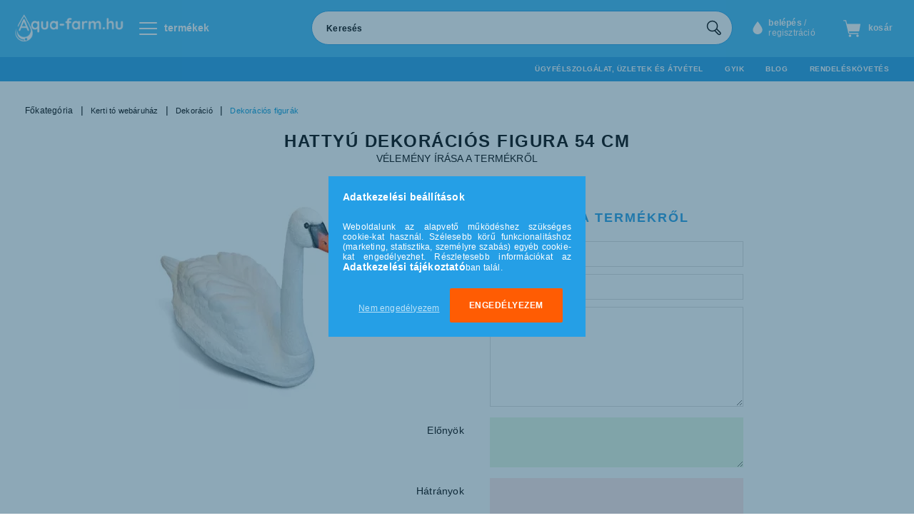

--- FILE ---
content_type: text/html; charset=UTF-8
request_url: https://aqua-farm.hu/shop_artforum.php?cikk=1382502
body_size: 100925
content:
<!DOCTYPE html>
<html lang="hu">
<head>
<meta content="width=device-width, initial-scale=1.0" name="viewport" />
<meta charset="utf-8">
<meta name="description" content="Vélemények a termékről, Hattyú dekorációs figura 54 cm">
<meta name="robots" content="index, follow">
<meta http-equiv="X-UA-Compatible" content="IE=Edge">
<meta property="og:site_name" content="aqua-farm.hu" />
<meta property="og:title" content="Hattyú dekorációs figura 54 cm - Vélemények a termékről">
<meta property="og:description" content="Vélemények a termékről, Hattyú dekorációs figura 54 cm">
<meta property="og:type" content="website">
<meta name="google-site-verification" content="c8vrDmMg7fKgD95FW3oylzHO1SuR26g2S9VO3_4SbcE">
<meta name="dc.title" content="Hattyú dekorációs figura 54 cm - Vélemények a termékről">
<meta name="dc.description" content="Vélemények a termékről, Hattyú dekorációs figura 54 cm">
<meta name="dc.publisher" content="aqua-farm.hu">
<meta name="dc.language" content="hu">
<meta name="theme-color" content="#7fecff">
<meta name="msapplication-TileColor" content="#7fecff">
<meta name="mobile-web-app-capable" content="yes">
<meta name="apple-mobile-web-app-capable" content="yes">
<meta name="MobileOptimized" content="320">
<meta name="HandheldFriendly" content="true">

<title>Hattyú dekorációs figura 54 cm - Vélemények a termékről</title>


<script>
var service_type="shop";
var shop_url_main="https://aqua-farm.hu";
var actual_lang="hu";
var money_len="0";
var money_thousend=" ";
var money_dec=",";
var shop_id=62542;
var unas_design_url="https:"+"/"+"/"+"aqua-farm.hu"+"/"+"!common_design"+"/"+"custom"+"/"+"akva-farm.unas.hu"+"/";
var unas_design_code='0';
var unas_base_design_code='1500';
var unas_design_ver=3;
var unas_design_subver=0;
var unas_shop_url='https://aqua-farm.hu';
var responsive="yes";
var config_plus=new Array();
config_plus['cart_redirect']=2;
config_plus['money_type']='Ft';
config_plus['money_type_display']='Ft';
var lang_text=new Array();

var UNAS = UNAS || {};
UNAS.shop={"base_url":'https://aqua-farm.hu',"domain":'aqua-farm.hu',"username":'akva-farm.unas.hu',"id":62542,"lang":'hu',"currency_type":'Ft',"currency_code":'HUF',"currency_rate":'1',"currency_length":0,"base_currency_length":0,"canonical_url":''};
UNAS.design={"code":'0',"page":'artforum'};
UNAS.api_auth="054b28b238ce0021d2b722a4c50a8741";
UNAS.customer={"email":'',"id":0,"group_id":0,"without_registration":0};
UNAS.shop["category_id"]="959488";
UNAS.shop["only_private_customer_can_purchase"] = false;
 

UNAS.text = {
    "button_overlay_close": `Bezár`,
    "popup_window": `Felugró ablak`,
    "list": `lista`,
    "updating_in_progress": `frissítés folyamatban`,
    "updated": `frissítve`,
    "is_opened": `megnyitva`,
    "is_closed": `bezárva`,
    "deleted": `törölve`,
    "consent_granted": `hozzájárulás megadva`,
    "consent_rejected": `hozzájárulás elutasítva`,
    "field_is_incorrect": `mező hibás`,
    "error_title": `Hiba!`,
    "product_variants": `termék változatok`,
    "product_added_to_cart": `A termék a kosárba került`,
    "product_added_to_cart_with_qty_problem": `A termékből csak [qty_added_to_cart] [qty_unit] került kosárba`,
    "product_removed_from_cart": `A termék törölve a kosárból`,
    "reg_title_name": `Név`,
    "reg_title_company_name": `Cégnév`,
    "number_of_items_in_cart": `Kosárban lévő tételek száma`,
    "cart_is_empty": `<div class='cart-icon'></div>kosár`,
    "cart_updated": `A kosár frissült`
};









window.lazySizesConfig=window.lazySizesConfig || {};
window.lazySizesConfig.loadMode=1;
window.lazySizesConfig.loadHidden=false;

window.dataLayer = window.dataLayer || [];
function gtag(){dataLayer.push(arguments)};
gtag('js', new Date());
</script>

<script src="https://aqua-farm.hu/temp/shop_62542_db508d13cda41cce023d1b4d0a1a827e.js?mod_time=1768291194"></script>

<style>@charset "UTF-8";.ac_results {padding:0px;border:1px solid #A8A8A8;  border-top:0;background-color:#fff;overflow:hidden;z-index:99999;  box-sizing:border-box;}.ac_results ul {width:100%;list-style-position:outside;list-style:none;padding:0;margin:0;}.ac_results li {margin:0px;padding:5px;cursor:pointer;display:block;font:menu;font-size:10px;text-align:left;overflow:hidden;  position:relative;}.ac_results2 li {  position:relative;}.ac_loading {      background:url('https://aqua-farm.hu/!common_packages/jquery/plugins/autocomplete/loading.gif') right 2px center no-repeat white;}.ac_odd {background-color:#F4F4F4;}.ac_over {background-color:#E5E5E5;}.ac_pic {  width:50px;  height:50px;  padding:5px;  box-sizing:border-box;  position:absolute;}.ac_pic img{  width:auto;  height:auto;  max-height:100%;  max-width:100%;  display:block;  margin:0 auto;}.ac_name {  width:100%;  box-sizing:border-box;  line-height:14px;  min-height:40px;  height:auto;  font-size:14px;}.ac_price {  width:84px;  height:50px;  box-sizing:border-box;  padding:5px;  position:absolute;  top:0;  right:0;  line-height:40px;  text-align:right;  font-size:14px;}.search_style_0 .ac_name {  padding:2px 80px 2px 50px;}.search_style_0.no_price .ac_name {  padding:2px 0 2px 50px;}.search_style_0 .ac_pic {  left:0;  top:0;}.search_style_1 .ac_name {  padding:2px 0;}.search_style_2 .ac_name {  padding:2px 0 2px 50px;}.search_style_2 .ac_pic {  left:0;  top:0;}.search_style_3 .ac_name {  padding:2px 50px 2px 0;}.search_style_3 .ac_pic {  right:0;  top:0;}.search_style_4 .ac_name {  padding:2px 0 2px 134px;}.search_style_4.no_price .ac_name {  padding:2px 0 2px 54px;}.search_style_4 .ac_price {  left:50px;}.search_style_4 .ac_pic {  left:0;  top:0;}.search_style_5 .ac_name {  padding:2px 134px 2px 0;}.search_style_5.no_price .ac_name {  padding:2px 50px 2px 0;}.search_style_5 .ac_price {  right:50px;}.search_style_5 .ac_pic {  right:0;  top:0;}.search_style_6 .ac_name {  padding:2px 132px 2px 0;}.search_style_6.no_price .ac_name {  padding:2px 50px 2px 0;}.search_style_6 .ac_price, .search_style_6.no_price .ac_pic {  right:0;}.search_style_6 .ac_pic {  right:80px;  top:0;}.search_style_7 .ac_name {  padding:2px 48px 2px 80px;}.search_style_7.no_price .ac_name {  padding:2px 48px 2px 0;}.search_style_7 .ac_price {  left:0;  text-align:left;}.search_style_7 .ac_pic {  right:0;  top:0;  text-align:right;}.search_style_8 .ac_name {  padding:2px 0px 2px 134px;}.search_style_8.no_price .ac_name {  padding:2px 0 2px 50px;}.search_style_8 .ac_price, .search_style_8.no_price .ac_pic {  left:0;  text-align:left;}.search_style_8 .ac_pic {  left:82px;  top:0;}.ac_results.small_search_box .search_style_0 .ac_name, .ac_results.small_search_box .search_style_4 .ac_name, .ac_results.small_search_box .search_style_5 .ac_name,.ac_results.small_search_box .search_style_6 .ac_name, .ac_results.small_search_box .search_style_7 .ac_name, .ac_results.small_search_box .search_style_8 .ac_name {  padding:5px 0;  overflow:hidden;  min-height:16px;  font-size:13px;  padding:2px 0;}.ac_results.small_search_box .search_style_0 .ac_name, .ac_results.small_search_box .search_style_4 .ac_name, .ac_results.small_search_box .search_style_7 .ac_name,.ac_results.small_search_box .search_style_8 .ac_name {  margin-top:45px;}.ac_results.small_search_box .search_style_5 .ac_name, .ac_results.small_search_box .search_style_6 .ac_name {  margin-bottom:45px;}.ac_results.small_search_box .search_style_5 .ac_pic, .ac_results.small_search_box .search_style_5 .ac_price,.ac_results.small_search_box .search_style_6 .ac_pic, .ac_results.small_search_box .search_style_6 .ac_price {  bottom:0;  top:initial;}.ac_results.small_search_box .search_style_2 .ac_pic {  left:0;  width:50px;}.ac_results.small_search_box .search_style_3 .ac_pic {  right:0;  width:50px;}.ac_results.small_search_box .search_style_4 .ac_pic, .ac_results.small_search_box .search_style_0 .ac_pic {  left:0;  text-align:left;}.ac_results.small_search_box .search_style_4 .ac_price, .ac_results.small_search_box .search_style_0 .ac_price {  right:0;  text-align:right;  left:initial;}.ac_results.small_search_box .search_style_5 .ac_pic {  right:0;  text-align:right;}.ac_results.small_search_box .search_style_5 .ac_price {  right:initial;  left:0;  text-align:left;}.ac_results.small_search_box .search_style_6 .ac_pic {  right:initial;  left:0;  text-align:left;}.ac_results.small_search_box .search_style_6 .ac_price {  right:0;  text-align:right;}.ac_results.small_search_box .search_style_7 .ac_pic {  text-align:right;}.ac_results.small_search_box .search_style_8 .ac_pic {  right:0;  left:initial;  text-align:right;}.ac_results.small_search_box .ac_pic {  width:50%;  text-align:center;  box-sizing:border-box;}.ac_results.small_search_box .ac_price {  width:50%;  font-weight:bold;  font-size:12px;}.ac_results.small_search_box .ac_pic img {  margin:0;  display:inline-block;}.small_search_box .search_style_0.no_price .ac_pic, .small_search_box .search_style_4.no_price .ac_pic, .small_search_box .search_style_8.no_price .ac_pic {  width:50px;  left:0;}.small_search_box .search_style_0.no_price .ac_name, .small_search_box .search_style_4.no_price .ac_name, .small_search_box .search_style_8.no_price .ac_name {  padding:2px 0 2px 50px;  margin-top:0;  min-height:40px;}.small_search_box .search_style_5.no_price .ac_pic, .small_search_box .search_style_6.no_price .ac_pic, .small_search_box .search_style_7.no_price .ac_pic {  width:50px;  right:0;  bottom:initial;  left:initial;  top:0;}.small_search_box .search_style_5.no_price .ac_name, .small_search_box .search_style_6.no_price .ac_name, .small_search_box .search_style_7.no_price .ac_name {  padding:2px 50px 2px 0;  min-height:40px;  margin-top:0;  margin-bottom:0;}@font-face{font-family:'FontAwesome';font-display:fallback;src:url('https://aqua-farm.hu/!common_design/own/fonts/fontawesome-4.7.0/fonts/fontawesome-webfont.eot?v=4.7.0');src:url('https://aqua-farm.hu/!common_design/own/fonts/fontawesome-4.7.0/fonts/fontawesome-webfont.eot?#iefix&v=4.7.0') format('embedded-opentype'),url('https://aqua-farm.hu/!common_design/own/fonts/fontawesome-4.7.0/fonts/fontawesome-webfont.woff2?v=4.7.0') format('woff2'),url('https://aqua-farm.hu/!common_design/own/fonts/fontawesome-4.7.0/fonts/fontawesome-webfont.woff?v=4.7.0') format('woff'),url('https://aqua-farm.hu/!common_design/own/fonts/fontawesome-4.7.0/fonts/fontawesome-webfont.ttf?v=4.7.0') format('truetype'),url('https://aqua-farm.hu/!common_design/own/fonts/fontawesome-4.7.0/fonts/fontawesome-webfont.svg?v=4.7.0#fontawesomeregular') format('svg');font-weight:normal;font-style:normal}.fa{display:inline-block;font:normal normal normal 14px/1 FontAwesome;font-size:inherit;text-rendering:auto;-webkit-font-smoothing:antialiased;-moz-osx-font-smoothing:grayscale}.fa-lg{font-size:1.33333333em;line-height:.75em;vertical-align:-15%}.fa-2x{font-size:2em}.fa-3x{font-size:3em}.fa-4x{font-size:4em}.fa-5x{font-size:5em}.fa-fw{width:1.28571429em;text-align:center}.fa-ul{padding-left:0;margin-left:2.14285714em;list-style-type:none}.fa-ul>li{position:relative}.fa-li{position:absolute;left:-2.14285714em;width:2.14285714em;top:.14285714em;text-align:center}.fa-li.fa-lg{left:-1.85714286em}.fa-border{padding:.2em .25em .15em;border:solid .08em #eee;border-radius:.1em}.fa-pull-left{float:left}.fa-pull-right{float:right}.fa.fa-pull-left{margin-right:.3em}.fa.fa-pull-right{margin-left:.3em}.pull-right{float:right}.pull-left{float:left}.fa.pull-left{margin-right:.3em}.fa.pull-right{margin-left:.3em}.fa-spin{-webkit-animation:fa-spin 2s infinite linear;animation:fa-spin 2s infinite linear}.fa-pulse{-webkit-animation:fa-spin 1s infinite steps(8);animation:fa-spin 1s infinite steps(8)}@-webkit-keyframes fa-spin{0%{-webkit-transform:rotate(0deg);transform:rotate(0deg)}100%{-webkit-transform:rotate(359deg);transform:rotate(359deg)}}@keyframes fa-spin{0%{-webkit-transform:rotate(0deg);transform:rotate(0deg)}100%{-webkit-transform:rotate(359deg);transform:rotate(359deg)}}.fa-rotate-90{-ms-filter:"progid:DXImageTransform.Microsoft.BasicImage(rotation=1)";-webkit-transform:rotate(90deg);-ms-transform:rotate(90deg);transform:rotate(90deg)}.fa-rotate-180{-ms-filter:"progid:DXImageTransform.Microsoft.BasicImage(rotation=2)";-webkit-transform:rotate(180deg);-ms-transform:rotate(180deg);transform:rotate(180deg)}.fa-rotate-270{-ms-filter:"progid:DXImageTransform.Microsoft.BasicImage(rotation=3)";-webkit-transform:rotate(270deg);-ms-transform:rotate(270deg);transform:rotate(270deg)}.fa-flip-horizontal{-ms-filter:"progid:DXImageTransform.Microsoft.BasicImage(rotation=0, mirror=1)";-webkit-transform:scale(-1, 1);-ms-transform:scale(-1, 1);transform:scale(-1, 1)}.fa-flip-vertical{-ms-filter:"progid:DXImageTransform.Microsoft.BasicImage(rotation=2, mirror=1)";-webkit-transform:scale(1, -1);-ms-transform:scale(1, -1);transform:scale(1, -1)}:root .fa-rotate-90,:root .fa-rotate-180,:root .fa-rotate-270,:root .fa-flip-horizontal,:root .fa-flip-vertical{filter:none}.fa-stack{position:relative;display:inline-block;width:2em;height:2em;line-height:2em;vertical-align:middle}.fa-stack-1x,.fa-stack-2x{position:absolute;left:0;width:100%;text-align:center}.fa-stack-1x{line-height:inherit}.fa-stack-2x{font-size:2em}.fa-inverse{color:#fff}.fa-glass:before{content:"\f000"}.fa-music:before{content:"\f001"}.fa-search:before{content:"\f002"}.fa-envelope-o:before{content:"\f003"}.fa-heart:before{content:"\f004"}.fa-star:before{content:"\f005"}.fa-star-o:before{content:"\f006"}.fa-user:before{content:"\f007"}.fa-film:before{content:"\f008"}.fa-th-large:before{content:"\f009"}.fa-th:before{content:"\f00a"}.fa-th-list:before{content:"\f00b"}.fa-check:before{content:"\f00c"}.fa-remove:before,.fa-close:before,.fa-times:before{content:"\f00d"}.fa-search-plus:before{content:"\f00e"}.fa-search-minus:before{content:"\f010"}.fa-power-off:before{content:"\f011"}.fa-signal:before{content:"\f012"}.fa-gear:before,.fa-cog:before{content:"\f013"}.fa-trash-o:before{content:"\f014"}.fa-home:before{content:"\f015"}.fa-file-o:before{content:"\f016"}.fa-clock-o:before{content:"\f017"}.fa-road:before{content:"\f018"}.fa-download:before{content:"\f019"}.fa-arrow-circle-o-down:before{content:"\f01a"}.fa-arrow-circle-o-up:before{content:"\f01b"}.fa-inbox:before{content:"\f01c"}.fa-play-circle-o:before{content:"\f01d"}.fa-rotate-right:before,.fa-repeat:before{content:"\f01e"}.fa-refresh:before{content:"\f021"}.fa-list-alt:before{content:"\f022"}.fa-lock:before{content:"\f023"}.fa-flag:before{content:"\f024"}.fa-headphones:before{content:"\f025"}.fa-volume-off:before{content:"\f026"}.fa-volume-down:before{content:"\f027"}.fa-volume-up:before{content:"\f028"}.fa-qrcode:before{content:"\f029"}.fa-barcode:before{content:"\f02a"}.fa-tag:before{content:"\f02b"}.fa-tags:before{content:"\f02c"}.fa-book:before{content:"\f02d"}.fa-bookmark:before{content:"\f02e"}.fa-print:before{content:"\f02f"}.fa-camera:before{content:"\f030"}.fa-font:before{content:"\f031"}.fa-bold:before{content:"\f032"}.fa-italic:before{content:"\f033"}.fa-text-height:before{content:"\f034"}.fa-text-width:before{content:"\f035"}.fa-align-left:before{content:"\f036"}.fa-align-center:before{content:"\f037"}.fa-align-right:before{content:"\f038"}.fa-align-justify:before{content:"\f039"}.fa-list:before{content:"\f03a"}.fa-dedent:before,.fa-outdent:before{content:"\f03b"}.fa-indent:before{content:"\f03c"}.fa-video-camera:before{content:"\f03d"}.fa-photo:before,.fa-image:before,.fa-picture-o:before{content:"\f03e"}.fa-pencil:before{content:"\f040"}.fa-map-marker:before{content:"\f041"}.fa-adjust:before{content:"\f042"}.fa-tint:before{content:"\f043"}.fa-edit:before,.fa-pencil-square-o:before{content:"\f044"}.fa-share-square-o:before{content:"\f045"}.fa-check-square-o:before{content:"\f046"}.fa-arrows:before{content:"\f047"}.fa-step-backward:before{content:"\f048"}.fa-fast-backward:before{content:"\f049"}.fa-backward:before{content:"\f04a"}.fa-play:before{content:"\f04b"}.fa-pause:before{content:"\f04c"}.fa-stop:before{content:"\f04d"}.fa-forward:before{content:"\f04e"}.fa-fast-forward:before{content:"\f050"}.fa-step-forward:before{content:"\f051"}.fa-eject:before{content:"\f052"}.fa-chevron-left:before{content:"\f053"}.fa-chevron-right:before{content:"\f054"}.fa-plus-circle:before{content:"\f055"}.fa-minus-circle:before{content:"\f056"}.fa-times-circle:before{content:"\f057"}.fa-check-circle:before{content:"\f058"}.fa-question-circle:before{content:"\f059"}.fa-info-circle:before{content:"\f05a"}.fa-crosshairs:before{content:"\f05b"}.fa-times-circle-o:before{content:"\f05c"}.fa-check-circle-o:before{content:"\f05d"}.fa-ban:before{content:"\f05e"}.fa-arrow-left:before{content:"\f060"}.fa-arrow-right:before{content:"\f061"}.fa-arrow-up:before{content:"\f062"}.fa-arrow-down:before{content:"\f063"}.fa-mail-forward:before,.fa-share:before{content:"\f064"}.fa-expand:before{content:"\f065"}.fa-compress:before{content:"\f066"}.fa-plus:before{content:"\f067"}.fa-minus:before{content:"\f068"}.fa-asterisk:before{content:"\f069"}.fa-exclamation-circle:before{content:"\f06a"}.fa-gift:before{content:"\f06b"}.fa-leaf:before{content:"\f06c"}.fa-fire:before{content:"\f06d"}.fa-eye:before{content:"\f06e"}.fa-eye-slash:before{content:"\f070"}.fa-warning:before,.fa-exclamation-triangle:before{content:"\f071"}.fa-plane:before{content:"\f072"}.fa-calendar:before{content:"\f073"}.fa-random:before{content:"\f074"}.fa-comment:before{content:"\f075"}.fa-magnet:before{content:"\f076"}.fa-chevron-up:before{content:"\f077"}.fa-chevron-down:before{content:"\f078"}.fa-retweet:before{content:"\f079"}.fa-shopping-cart:before{content:"\f07a"}.fa-folder:before{content:"\f07b"}.fa-folder-open:before{content:"\f07c"}.fa-arrows-v:before{content:"\f07d"}.fa-arrows-h:before{content:"\f07e"}.fa-bar-chart-o:before,.fa-bar-chart:before{content:"\f080"}.fa-twitter-square:before{content:"\f081"}.fa-facebook-square:before{content:"\f082"}.fa-camera-retro:before{content:"\f083"}.fa-key:before{content:"\f084"}.fa-gears:before,.fa-cogs:before{content:"\f085"}.fa-comments:before{content:"\f086"}.fa-thumbs-o-up:before{content:"\f087"}.fa-thumbs-o-down:before{content:"\f088"}.fa-star-half:before{content:"\f089"}.fa-heart-o:before{content:"\f08a"}.fa-sign-out:before{content:"\f08b"}.fa-linkedin-square:before{content:"\f08c"}.fa-thumb-tack:before{content:"\f08d"}.fa-external-link:before{content:"\f08e"}.fa-sign-in:before{content:"\f090"}.fa-trophy:before{content:"\f091"}.fa-github-square:before{content:"\f092"}.fa-upload:before{content:"\f093"}.fa-lemon-o:before{content:"\f094"}.fa-phone:before{content:"\f095"}.fa-square-o:before{content:"\f096"}.fa-bookmark-o:before{content:"\f097"}.fa-phone-square:before{content:"\f098"}.fa-twitter:before{content:"\f099"}.fa-facebook-f:before,.fa-facebook:before{content:"\f09a"}.fa-github:before{content:"\f09b"}.fa-unlock:before{content:"\f09c"}.fa-credit-card:before{content:"\f09d"}.fa-feed:before,.fa-rss:before{content:"\f09e"}.fa-hdd-o:before{content:"\f0a0"}.fa-bullhorn:before{content:"\f0a1"}.fa-bell:before{content:"\f0f3"}.fa-certificate:before{content:"\f0a3"}.fa-hand-o-right:before{content:"\f0a4"}.fa-hand-o-left:before{content:"\f0a5"}.fa-hand-o-up:before{content:"\f0a6"}.fa-hand-o-down:before{content:"\f0a7"}.fa-arrow-circle-left:before{content:"\f0a8"}.fa-arrow-circle-right:before{content:"\f0a9"}.fa-arrow-circle-up:before{content:"\f0aa"}.fa-arrow-circle-down:before{content:"\f0ab"}.fa-globe:before{content:"\f0ac"}.fa-wrench:before{content:"\f0ad"}.fa-tasks:before{content:"\f0ae"}.fa-filter:before{content:"\f0b0"}.fa-briefcase:before{content:"\f0b1"}.fa-arrows-alt:before{content:"\f0b2"}.fa-group:before,.fa-users:before{content:"\f0c0"}.fa-chain:before,.fa-link:before{content:"\f0c1"}.fa-cloud:before{content:"\f0c2"}.fa-flask:before{content:"\f0c3"}.fa-cut:before,.fa-scissors:before{content:"\f0c4"}.fa-copy:before,.fa-files-o:before{content:"\f0c5"}.fa-paperclip:before{content:"\f0c6"}.fa-save:before,.fa-floppy-o:before{content:"\f0c7"}.fa-square:before{content:"\f0c8"}.fa-navicon:before,.fa-reorder:before,.fa-bars:before{content:"\f0c9"}.fa-list-ul:before{content:"\f0ca"}.fa-list-ol:before{content:"\f0cb"}.fa-strikethrough:before{content:"\f0cc"}.fa-underline:before{content:"\f0cd"}.fa-table:before{content:"\f0ce"}.fa-magic:before{content:"\f0d0"}.fa-truck:before{content:"\f0d1"}.fa-pinterest:before{content:"\f0d2"}.fa-pinterest-square:before{content:"\f0d3"}.fa-google-plus-square:before{content:"\f0d4"}.fa-google-plus:before{content:"\f0d5"}.fa-money:before{content:"\f0d6"}.fa-caret-down:before{content:"\f0d7"}.fa-caret-up:before{content:"\f0d8"}.fa-caret-left:before{content:"\f0d9"}.fa-caret-right:before{content:"\f0da"}.fa-columns:before{content:"\f0db"}.fa-unsorted:before,.fa-sort:before{content:"\f0dc"}.fa-sort-down:before,.fa-sort-desc:before{content:"\f0dd"}.fa-sort-up:before,.fa-sort-asc:before{content:"\f0de"}.fa-envelope:before{content:"\f0e0"}.fa-linkedin:before{content:"\f0e1"}.fa-rotate-left:before,.fa-undo:before{content:"\f0e2"}.fa-legal:before,.fa-gavel:before{content:"\f0e3"}.fa-dashboard:before,.fa-tachometer:before{content:"\f0e4"}.fa-comment-o:before{content:"\f0e5"}.fa-comments-o:before{content:"\f0e6"}.fa-flash:before,.fa-bolt:before{content:"\f0e7"}.fa-sitemap:before{content:"\f0e8"}.fa-umbrella:before{content:"\f0e9"}.fa-paste:before,.fa-clipboard:before{content:"\f0ea"}.fa-lightbulb-o:before{content:"\f0eb"}.fa-exchange:before{content:"\f0ec"}.fa-cloud-download:before{content:"\f0ed"}.fa-cloud-upload:before{content:"\f0ee"}.fa-user-md:before{content:"\f0f0"}.fa-stethoscope:before{content:"\f0f1"}.fa-suitcase:before{content:"\f0f2"}.fa-bell-o:before{content:"\f0a2"}.fa-coffee:before{content:"\f0f4"}.fa-cutlery:before{content:"\f0f5"}.fa-file-text-o:before{content:"\f0f6"}.fa-building-o:before{content:"\f0f7"}.fa-hospital-o:before{content:"\f0f8"}.fa-ambulance:before{content:"\f0f9"}.fa-medkit:before{content:"\f0fa"}.fa-fighter-jet:before{content:"\f0fb"}.fa-beer:before{content:"\f0fc"}.fa-h-square:before{content:"\f0fd"}.fa-plus-square:before{content:"\f0fe"}.fa-angle-double-left:before{content:"\f100"}.fa-angle-double-right:before{content:"\f101"}.fa-angle-double-up:before{content:"\f102"}.fa-angle-double-down:before{content:"\f103"}.fa-angle-left:before{content:"\f104"}.fa-angle-right:before{content:"\f105"}.fa-angle-up:before{content:"\f106"}.fa-angle-down:before{content:"\f107"}.fa-desktop:before{content:"\f108"}.fa-laptop:before{content:"\f109"}.fa-tablet:before{content:"\f10a"}.fa-mobile-phone:before,.fa-mobile:before{content:"\f10b"}.fa-circle-o:before{content:"\f10c"}.fa-quote-left:before{content:"\f10d"}.fa-quote-right:before{content:"\f10e"}.fa-spinner:before{content:"\f110"}.fa-circle:before{content:"\f111"}.fa-mail-reply:before,.fa-reply:before{content:"\f112"}.fa-github-alt:before{content:"\f113"}.fa-folder-o:before{content:"\f114"}.fa-folder-open-o:before{content:"\f115"}.fa-smile-o:before{content:"\f118"}.fa-frown-o:before{content:"\f119"}.fa-meh-o:before{content:"\f11a"}.fa-gamepad:before{content:"\f11b"}.fa-keyboard-o:before{content:"\f11c"}.fa-flag-o:before{content:"\f11d"}.fa-flag-checkered:before{content:"\f11e"}.fa-terminal:before{content:"\f120"}.fa-code:before{content:"\f121"}.fa-mail-reply-all:before,.fa-reply-all:before{content:"\f122"}.fa-star-half-empty:before,.fa-star-half-full:before,.fa-star-half-o:before{content:"\f123"}.fa-location-arrow:before{content:"\f124"}.fa-crop:before{content:"\f125"}.fa-code-fork:before{content:"\f126"}.fa-unlink:before,.fa-chain-broken:before{content:"\f127"}.fa-question:before{content:"\f128"}.fa-info:before{content:"\f129"}.fa-exclamation:before{content:"\f12a"}.fa-superscript:before{content:"\f12b"}.fa-subscript:before{content:"\f12c"}.fa-eraser:before{content:"\f12d"}.fa-puzzle-piece:before{content:"\f12e"}.fa-microphone:before{content:"\f130"}.fa-microphone-slash:before{content:"\f131"}.fa-shield:before{content:"\f132"}.fa-calendar-o:before{content:"\f133"}.fa-fire-extinguisher:before{content:"\f134"}.fa-rocket:before{content:"\f135"}.fa-maxcdn:before{content:"\f136"}.fa-chevron-circle-left:before{content:"\f137"}.fa-chevron-circle-right:before{content:"\f138"}.fa-chevron-circle-up:before{content:"\f139"}.fa-chevron-circle-down:before{content:"\f13a"}.fa-html5:before{content:"\f13b"}.fa-css3:before{content:"\f13c"}.fa-anchor:before{content:"\f13d"}.fa-unlock-alt:before{content:"\f13e"}.fa-bullseye:before{content:"\f140"}.fa-ellipsis-h:before{content:"\f141"}.fa-ellipsis-v:before{content:"\f142"}.fa-rss-square:before{content:"\f143"}.fa-play-circle:before{content:"\f144"}.fa-ticket:before{content:"\f145"}.fa-minus-square:before{content:"\f146"}.fa-minus-square-o:before{content:"\f147"}.fa-level-up:before{content:"\f148"}.fa-level-down:before{content:"\f149"}.fa-check-square:before{content:"\f14a"}.fa-pencil-square:before{content:"\f14b"}.fa-external-link-square:before{content:"\f14c"}.fa-share-square:before{content:"\f14d"}.fa-compass:before{content:"\f14e"}.fa-toggle-down:before,.fa-caret-square-o-down:before{content:"\f150"}.fa-toggle-up:before,.fa-caret-square-o-up:before{content:"\f151"}.fa-toggle-right:before,.fa-caret-square-o-right:before{content:"\f152"}.fa-euro:before,.fa-eur:before{content:"\f153"}.fa-gbp:before{content:"\f154"}.fa-dollar:before,.fa-usd:before{content:"\f155"}.fa-rupee:before,.fa-inr:before{content:"\f156"}.fa-cny:before,.fa-rmb:before,.fa-yen:before,.fa-jpy:before{content:"\f157"}.fa-ruble:before,.fa-rouble:before,.fa-rub:before{content:"\f158"}.fa-won:before,.fa-krw:before{content:"\f159"}.fa-bitcoin:before,.fa-btc:before{content:"\f15a"}.fa-file:before{content:"\f15b"}.fa-file-text:before{content:"\f15c"}.fa-sort-alpha-asc:before{content:"\f15d"}.fa-sort-alpha-desc:before{content:"\f15e"}.fa-sort-amount-asc:before{content:"\f160"}.fa-sort-amount-desc:before{content:"\f161"}.fa-sort-numeric-asc:before{content:"\f162"}.fa-sort-numeric-desc:before{content:"\f163"}.fa-thumbs-up:before{content:"\f164"}.fa-thumbs-down:before{content:"\f165"}.fa-youtube-square:before{content:"\f166"}.fa-youtube:before{content:"\f167"}.fa-xing:before{content:"\f168"}.fa-xing-square:before{content:"\f169"}.fa-youtube-play:before{content:"\f16a"}.fa-dropbox:before{content:"\f16b"}.fa-stack-overflow:before{content:"\f16c"}.fa-instagram:before{content:"\f16d"}.fa-flickr:before{content:"\f16e"}.fa-adn:before{content:"\f170"}.fa-bitbucket:before{content:"\f171"}.fa-bitbucket-square:before{content:"\f172"}.fa-tumblr:before{content:"\f173"}.fa-tumblr-square:before{content:"\f174"}.fa-long-arrow-down:before{content:"\f175"}.fa-long-arrow-up:before{content:"\f176"}.fa-long-arrow-left:before{content:"\f177"}.fa-long-arrow-right:before{content:"\f178"}.fa-apple:before{content:"\f179"}.fa-windows:before{content:"\f17a"}.fa-android:before{content:"\f17b"}.fa-linux:before{content:"\f17c"}.fa-dribbble:before{content:"\f17d"}.fa-skype:before{content:"\f17e"}.fa-foursquare:before{content:"\f180"}.fa-trello:before{content:"\f181"}.fa-female:before{content:"\f182"}.fa-male:before{content:"\f183"}.fa-gittip:before,.fa-gratipay:before{content:"\f184"}.fa-sun-o:before{content:"\f185"}.fa-moon-o:before{content:"\f186"}.fa-archive:before{content:"\f187"}.fa-bug:before{content:"\f188"}.fa-vk:before{content:"\f189"}.fa-weibo:before{content:"\f18a"}.fa-renren:before{content:"\f18b"}.fa-pagelines:before{content:"\f18c"}.fa-stack-exchange:before{content:"\f18d"}.fa-arrow-circle-o-right:before{content:"\f18e"}.fa-arrow-circle-o-left:before{content:"\f190"}.fa-toggle-left:before,.fa-caret-square-o-left:before{content:"\f191"}.fa-dot-circle-o:before{content:"\f192"}.fa-wheelchair:before{content:"\f193"}.fa-vimeo-square:before{content:"\f194"}.fa-turkish-lira:before,.fa-try:before{content:"\f195"}.fa-plus-square-o:before{content:"\f196"}.fa-space-shuttle:before{content:"\f197"}.fa-slack:before{content:"\f198"}.fa-envelope-square:before{content:"\f199"}.fa-wordpress:before{content:"\f19a"}.fa-openid:before{content:"\f19b"}.fa-institution:before,.fa-bank:before,.fa-university:before{content:"\f19c"}.fa-mortar-board:before,.fa-graduation-cap:before{content:"\f19d"}.fa-yahoo:before{content:"\f19e"}.fa-google:before{content:"\f1a0"}.fa-reddit:before{content:"\f1a1"}.fa-reddit-square:before{content:"\f1a2"}.fa-stumbleupon-circle:before{content:"\f1a3"}.fa-stumbleupon:before{content:"\f1a4"}.fa-delicious:before{content:"\f1a5"}.fa-digg:before{content:"\f1a6"}.fa-pied-piper-pp:before{content:"\f1a7"}.fa-pied-piper-alt:before{content:"\f1a8"}.fa-drupal:before{content:"\f1a9"}.fa-joomla:before{content:"\f1aa"}.fa-language:before{content:"\f1ab"}.fa-fax:before{content:"\f1ac"}.fa-building:before{content:"\f1ad"}.fa-child:before{content:"\f1ae"}.fa-paw:before{content:"\f1b0"}.fa-spoon:before{content:"\f1b1"}.fa-cube:before{content:"\f1b2"}.fa-cubes:before{content:"\f1b3"}.fa-behance:before{content:"\f1b4"}.fa-behance-square:before{content:"\f1b5"}.fa-steam:before{content:"\f1b6"}.fa-steam-square:before{content:"\f1b7"}.fa-recycle:before{content:"\f1b8"}.fa-automobile:before,.fa-car:before{content:"\f1b9"}.fa-cab:before,.fa-taxi:before{content:"\f1ba"}.fa-tree:before{content:"\f1bb"}.fa-spotify:before{content:"\f1bc"}.fa-deviantart:before{content:"\f1bd"}.fa-soundcloud:before{content:"\f1be"}.fa-database:before{content:"\f1c0"}.fa-file-pdf-o:before{content:"\f1c1"}.fa-file-word-o:before{content:"\f1c2"}.fa-file-excel-o:before{content:"\f1c3"}.fa-file-powerpoint-o:before{content:"\f1c4"}.fa-file-photo-o:before,.fa-file-picture-o:before,.fa-file-image-o:before{content:"\f1c5"}.fa-file-zip-o:before,.fa-file-archive-o:before{content:"\f1c6"}.fa-file-sound-o:before,.fa-file-audio-o:before{content:"\f1c7"}.fa-file-movie-o:before,.fa-file-video-o:before{content:"\f1c8"}.fa-file-code-o:before{content:"\f1c9"}.fa-vine:before{content:"\f1ca"}.fa-codepen:before{content:"\f1cb"}.fa-jsfiddle:before{content:"\f1cc"}.fa-life-bouy:before,.fa-life-buoy:before,.fa-life-saver:before,.fa-support:before,.fa-life-ring:before{content:"\f1cd"}.fa-circle-o-notch:before{content:"\f1ce"}.fa-ra:before,.fa-resistance:before,.fa-rebel:before{content:"\f1d0"}.fa-ge:before,.fa-empire:before{content:"\f1d1"}.fa-git-square:before{content:"\f1d2"}.fa-git:before{content:"\f1d3"}.fa-y-combinator-square:before,.fa-yc-square:before,.fa-hacker-news:before{content:"\f1d4"}.fa-tencent-weibo:before{content:"\f1d5"}.fa-qq:before{content:"\f1d6"}.fa-wechat:before,.fa-weixin:before{content:"\f1d7"}.fa-send:before,.fa-paper-plane:before{content:"\f1d8"}.fa-send-o:before,.fa-paper-plane-o:before{content:"\f1d9"}.fa-history:before{content:"\f1da"}.fa-circle-thin:before{content:"\f1db"}.fa-header:before{content:"\f1dc"}.fa-paragraph:before{content:"\f1dd"}.fa-sliders:before{content:"\f1de"}.fa-share-alt:before{content:"\f1e0"}.fa-share-alt-square:before{content:"\f1e1"}.fa-bomb:before{content:"\f1e2"}.fa-soccer-ball-o:before,.fa-futbol-o:before{content:"\f1e3"}.fa-tty:before{content:"\f1e4"}.fa-binoculars:before{content:"\f1e5"}.fa-plug:before{content:"\f1e6"}.fa-slideshare:before{content:"\f1e7"}.fa-twitch:before{content:"\f1e8"}.fa-yelp:before{content:"\f1e9"}.fa-newspaper-o:before{content:"\f1ea"}.fa-wifi:before{content:"\f1eb"}.fa-calculator:before{content:"\f1ec"}.fa-paypal:before{content:"\f1ed"}.fa-google-wallet:before{content:"\f1ee"}.fa-cc-visa:before{content:"\f1f0"}.fa-cc-mastercard:before{content:"\f1f1"}.fa-cc-discover:before{content:"\f1f2"}.fa-cc-amex:before{content:"\f1f3"}.fa-cc-paypal:before{content:"\f1f4"}.fa-cc-stripe:before{content:"\f1f5"}.fa-bell-slash:before{content:"\f1f6"}.fa-bell-slash-o:before{content:"\f1f7"}.fa-trash:before{content:"\f1f8"}.fa-copyright:before{content:"\f1f9"}.fa-at:before{content:"\f1fa"}.fa-eyedropper:before{content:"\f1fb"}.fa-paint-brush:before{content:"\f1fc"}.fa-birthday-cake:before{content:"\f1fd"}.fa-area-chart:before{content:"\f1fe"}.fa-pie-chart:before{content:"\f200"}.fa-line-chart:before{content:"\f201"}.fa-lastfm:before{content:"\f202"}.fa-lastfm-square:before{content:"\f203"}.fa-toggle-off:before{content:"\f204"}.fa-toggle-on:before{content:"\f205"}.fa-bicycle:before{content:"\f206"}.fa-bus:before{content:"\f207"}.fa-ioxhost:before{content:"\f208"}.fa-angellist:before{content:"\f209"}.fa-cc:before{content:"\f20a"}.fa-shekel:before,.fa-sheqel:before,.fa-ils:before{content:"\f20b"}.fa-meanpath:before{content:"\f20c"}.fa-buysellads:before{content:"\f20d"}.fa-connectdevelop:before{content:"\f20e"}.fa-dashcube:before{content:"\f210"}.fa-forumbee:before{content:"\f211"}.fa-leanpub:before{content:"\f212"}.fa-sellsy:before{content:"\f213"}.fa-shirtsinbulk:before{content:"\f214"}.fa-simplybuilt:before{content:"\f215"}.fa-skyatlas:before{content:"\f216"}.fa-cart-plus:before{content:"\f217"}.fa-cart-arrow-down:before{content:"\f218"}.fa-diamond:before{content:"\f219"}.fa-ship:before{content:"\f21a"}.fa-user-secret:before{content:"\f21b"}.fa-motorcycle:before{content:"\f21c"}.fa-street-view:before{content:"\f21d"}.fa-heartbeat:before{content:"\f21e"}.fa-venus:before{content:"\f221"}.fa-mars:before{content:"\f222"}.fa-mercury:before{content:"\f223"}.fa-intersex:before,.fa-transgender:before{content:"\f224"}.fa-transgender-alt:before{content:"\f225"}.fa-venus-double:before{content:"\f226"}.fa-mars-double:before{content:"\f227"}.fa-venus-mars:before{content:"\f228"}.fa-mars-stroke:before{content:"\f229"}.fa-mars-stroke-v:before{content:"\f22a"}.fa-mars-stroke-h:before{content:"\f22b"}.fa-neuter:before{content:"\f22c"}.fa-genderless:before{content:"\f22d"}.fa-facebook-official:before{content:"\f230"}.fa-pinterest-p:before{content:"\f231"}.fa-whatsapp:before{content:"\f232"}.fa-server:before{content:"\f233"}.fa-user-plus:before{content:"\f234"}.fa-user-times:before{content:"\f235"}.fa-hotel:before,.fa-bed:before{content:"\f236"}.fa-viacoin:before{content:"\f237"}.fa-train:before{content:"\f238"}.fa-subway:before{content:"\f239"}.fa-medium:before{content:"\f23a"}.fa-yc:before,.fa-y-combinator:before{content:"\f23b"}.fa-optin-monster:before{content:"\f23c"}.fa-opencart:before{content:"\f23d"}.fa-expeditedssl:before{content:"\f23e"}.fa-battery-4:before,.fa-battery:before,.fa-battery-full:before{content:"\f240"}.fa-battery-3:before,.fa-battery-three-quarters:before{content:"\f241"}.fa-battery-2:before,.fa-battery-half:before{content:"\f242"}.fa-battery-1:before,.fa-battery-quarter:before{content:"\f243"}.fa-battery-0:before,.fa-battery-empty:before{content:"\f244"}.fa-mouse-pointer:before{content:"\f245"}.fa-i-cursor:before{content:"\f246"}.fa-object-group:before{content:"\f247"}.fa-object-ungroup:before{content:"\f248"}.fa-sticky-note:before{content:"\f249"}.fa-sticky-note-o:before{content:"\f24a"}.fa-cc-jcb:before{content:"\f24b"}.fa-cc-diners-club:before{content:"\f24c"}.fa-clone:before{content:"\f24d"}.fa-balance-scale:before{content:"\f24e"}.fa-hourglass-o:before{content:"\f250"}.fa-hourglass-1:before,.fa-hourglass-start:before{content:"\f251"}.fa-hourglass-2:before,.fa-hourglass-half:before{content:"\f252"}.fa-hourglass-3:before,.fa-hourglass-end:before{content:"\f253"}.fa-hourglass:before{content:"\f254"}.fa-hand-grab-o:before,.fa-hand-rock-o:before{content:"\f255"}.fa-hand-stop-o:before,.fa-hand-paper-o:before{content:"\f256"}.fa-hand-scissors-o:before{content:"\f257"}.fa-hand-lizard-o:before{content:"\f258"}.fa-hand-spock-o:before{content:"\f259"}.fa-hand-pointer-o:before{content:"\f25a"}.fa-hand-peace-o:before{content:"\f25b"}.fa-trademark:before{content:"\f25c"}.fa-registered:before{content:"\f25d"}.fa-creative-commons:before{content:"\f25e"}.fa-gg:before{content:"\f260"}.fa-gg-circle:before{content:"\f261"}.fa-tripadvisor:before{content:"\f262"}.fa-odnoklassniki:before{content:"\f263"}.fa-odnoklassniki-square:before{content:"\f264"}.fa-get-pocket:before{content:"\f265"}.fa-wikipedia-w:before{content:"\f266"}.fa-safari:before{content:"\f267"}.fa-chrome:before{content:"\f268"}.fa-firefox:before{content:"\f269"}.fa-opera:before{content:"\f26a"}.fa-internet-explorer:before{content:"\f26b"}.fa-tv:before,.fa-television:before{content:"\f26c"}.fa-contao:before{content:"\f26d"}.fa-500px:before{content:"\f26e"}.fa-amazon:before{content:"\f270"}.fa-calendar-plus-o:before{content:"\f271"}.fa-calendar-minus-o:before{content:"\f272"}.fa-calendar-times-o:before{content:"\f273"}.fa-calendar-check-o:before{content:"\f274"}.fa-industry:before{content:"\f275"}.fa-map-pin:before{content:"\f276"}.fa-map-signs:before{content:"\f277"}.fa-map-o:before{content:"\f278"}.fa-map:before{content:"\f279"}.fa-commenting:before{content:"\f27a"}.fa-commenting-o:before{content:"\f27b"}.fa-houzz:before{content:"\f27c"}.fa-vimeo:before{content:"\f27d"}.fa-black-tie:before{content:"\f27e"}.fa-fonticons:before{content:"\f280"}.fa-reddit-alien:before{content:"\f281"}.fa-edge:before{content:"\f282"}.fa-credit-card-alt:before{content:"\f283"}.fa-codiepie:before{content:"\f284"}.fa-modx:before{content:"\f285"}.fa-fort-awesome:before{content:"\f286"}.fa-usb:before{content:"\f287"}.fa-product-hunt:before{content:"\f288"}.fa-mixcloud:before{content:"\f289"}.fa-scribd:before{content:"\f28a"}.fa-pause-circle:before{content:"\f28b"}.fa-pause-circle-o:before{content:"\f28c"}.fa-stop-circle:before{content:"\f28d"}.fa-stop-circle-o:before{content:"\f28e"}.fa-shopping-bag:before{content:"\f290"}.fa-shopping-basket:before{content:"\f291"}.fa-hashtag:before{content:"\f292"}.fa-bluetooth:before{content:"\f293"}.fa-bluetooth-b:before{content:"\f294"}.fa-percent:before{content:"\f295"}.fa-gitlab:before{content:"\f296"}.fa-wpbeginner:before{content:"\f297"}.fa-wpforms:before{content:"\f298"}.fa-envira:before{content:"\f299"}.fa-universal-access:before{content:"\f29a"}.fa-wheelchair-alt:before{content:"\f29b"}.fa-question-circle-o:before{content:"\f29c"}.fa-blind:before{content:"\f29d"}.fa-audio-description:before{content:"\f29e"}.fa-volume-control-phone:before{content:"\f2a0"}.fa-braille:before{content:"\f2a1"}.fa-assistive-listening-systems:before{content:"\f2a2"}.fa-asl-interpreting:before,.fa-american-sign-language-interpreting:before{content:"\f2a3"}.fa-deafness:before,.fa-hard-of-hearing:before,.fa-deaf:before{content:"\f2a4"}.fa-glide:before{content:"\f2a5"}.fa-glide-g:before{content:"\f2a6"}.fa-signing:before,.fa-sign-language:before{content:"\f2a7"}.fa-low-vision:before{content:"\f2a8"}.fa-viadeo:before{content:"\f2a9"}.fa-viadeo-square:before{content:"\f2aa"}.fa-snapchat:before{content:"\f2ab"}.fa-snapchat-ghost:before{content:"\f2ac"}.fa-snapchat-square:before{content:"\f2ad"}.fa-pied-piper:before{content:"\f2ae"}.fa-first-order:before{content:"\f2b0"}.fa-yoast:before{content:"\f2b1"}.fa-themeisle:before{content:"\f2b2"}.fa-google-plus-circle:before,.fa-google-plus-official:before{content:"\f2b3"}.fa-fa:before,.fa-font-awesome:before{content:"\f2b4"}.fa-handshake-o:before{content:"\f2b5"}.fa-envelope-open:before{content:"\f2b6"}.fa-envelope-open-o:before{content:"\f2b7"}.fa-linode:before{content:"\f2b8"}.fa-address-book:before{content:"\f2b9"}.fa-address-book-o:before{content:"\f2ba"}.fa-vcard:before,.fa-address-card:before{content:"\f2bb"}.fa-vcard-o:before,.fa-address-card-o:before{content:"\f2bc"}.fa-user-circle:before{content:"\f2bd"}.fa-user-circle-o:before{content:"\f2be"}.fa-user-o:before{content:"\f2c0"}.fa-id-badge:before{content:"\f2c1"}.fa-drivers-license:before,.fa-id-card:before{content:"\f2c2"}.fa-drivers-license-o:before,.fa-id-card-o:before{content:"\f2c3"}.fa-quora:before{content:"\f2c4"}.fa-free-code-camp:before{content:"\f2c5"}.fa-telegram:before{content:"\f2c6"}.fa-thermometer-4:before,.fa-thermometer:before,.fa-thermometer-full:before{content:"\f2c7"}.fa-thermometer-3:before,.fa-thermometer-three-quarters:before{content:"\f2c8"}.fa-thermometer-2:before,.fa-thermometer-half:before{content:"\f2c9"}.fa-thermometer-1:before,.fa-thermometer-quarter:before{content:"\f2ca"}.fa-thermometer-0:before,.fa-thermometer-empty:before{content:"\f2cb"}.fa-shower:before{content:"\f2cc"}.fa-bathtub:before,.fa-s15:before,.fa-bath:before{content:"\f2cd"}.fa-podcast:before{content:"\f2ce"}.fa-window-maximize:before{content:"\f2d0"}.fa-window-minimize:before{content:"\f2d1"}.fa-window-restore:before{content:"\f2d2"}.fa-times-rectangle:before,.fa-window-close:before{content:"\f2d3"}.fa-times-rectangle-o:before,.fa-window-close-o:before{content:"\f2d4"}.fa-bandcamp:before{content:"\f2d5"}.fa-grav:before{content:"\f2d6"}.fa-etsy:before{content:"\f2d7"}.fa-imdb:before{content:"\f2d8"}.fa-ravelry:before{content:"\f2d9"}.fa-eercast:before{content:"\f2da"}.fa-microchip:before{content:"\f2db"}.fa-snowflake-o:before{content:"\f2dc"}.fa-superpowers:before{content:"\f2dd"}.fa-wpexplorer:before{content:"\f2de"}.fa-meetup:before{content:"\f2e0"}.sr-only{position:absolute;width:1px;height:1px;padding:0;margin:-1px;overflow:hidden;clip:rect(0, 0, 0, 0);border:0}.sr-only-focusable:active,.sr-only-focusable:focus{position:static;width:auto;height:auto;margin:0;overflow:visible;clip:auto}html { font-family:sans-serif; -webkit-text-size-adjust:100%; -ms-text-size-adjust:100%;}body { margin:0;}article,aside,details,figcaption,figure,footer,header,hgroup,main,menu,nav,section,summary { display:block;}audio,canvas,progress,video { display:inline-block; vertical-align:baseline;}audio:not([controls]) { display:none; height:0;}[hidden],template { display:none;}a { background-color:transparent;}a:active,a:hover { outline:0;}abbr[title] { border-bottom:1px dotted;}b,strong { font-weight:bold;}dfn { font-style:italic;}h1 { margin:.67em 0; font-size:2em;}mark { color:#000; background:#ff0;}small { font-size:80%;}sub,sup { position:relative; font-size:75%; line-height:0; vertical-align:baseline;}sup { top:-.5em;}sub { bottom:-.25em;}img { border:0;}svg:not(:root) { overflow:hidden;}figure { margin:1em 40px;}hr { height:0; -webkit-box-sizing:content-box; -moz-box-sizing:content-box;  box-sizing:content-box;}pre { overflow:auto;}code,kbd,pre,samp { font-family:monospace, monospace; font-size:1em;}button,input,optgroup,select,textarea { margin:0; font:inherit; color:inherit;}button { overflow:visible;}button,select { text-transform:none;}button,html input[type="button"],input[type="reset"],input[type="submit"] { -webkit-appearance:button; cursor:pointer;}button[disabled],html input[disabled] { cursor:default;}button::-moz-focus-inner,input::-moz-focus-inner { padding:0; border:0;}input { line-height:normal;}input[type="checkbox"],input[type="radio"] { -webkit-box-sizing:border-box; -moz-box-sizing:border-box;  box-sizing:border-box; padding:0;}input[type="number"]::-webkit-inner-spin-button,input[type="number"]::-webkit-outer-spin-button { height:auto;}input[type="search"] { -webkit-box-sizing:content-box; -moz-box-sizing:content-box;  box-sizing:content-box; -webkit-appearance:textfield;}input[type="search"]::-webkit-search-cancel-button,input[type="search"]::-webkit-search-decoration { -webkit-appearance:none;}fieldset { padding:.35em .625em .75em; margin:0 2px; border:1px solid #c0c0c0;}legend { padding:0; border:0;}textarea { overflow:auto;}optgroup { font-weight:bold;}table { border-spacing:0; border-collapse:collapse;}td,th { padding:0;}@media print { *, *:before, *:after { color:#000 !important; text-shadow:none !important; background:transparent !important; -webkit-box-shadow:none !important; box-shadow:none !important; } a, a:visited { text-decoration:underline; } a[href]:after { content:" (" attr(href) ")"; } abbr[title]:after { content:" (" attr(title) ")"; } a[href^="#"]:after, a[href^="javascript:"]:after { content:""; } pre, blockquote { border:1px solid #999; page-break-inside:avoid; } thead { display:table-header-group; } tr, img { page-break-inside:avoid; } img { max-width:100% !important; } p, h2, h3 { orphans:3; widows:3; } h2, h3 { page-break-after:avoid; } .navbar { display:none; } .btn > .caret, .dropup > .btn > .caret { border-top-color:#000 !important; } .label { border:1px solid #000; } .table { border-collapse:collapse !important; } .table td, .table th { background-color:#fff !important; } .table-bordered th, .table-bordered td { border:1px solid #ddd !important; }}@font-face { font-family:'Glyphicons Halflings'; src:url('https://aqua-farm.hu/!common_design/custom/akva-farm.unas.hu/fonts/glyphicons-halflings-regular.eot'); src:url('https://aqua-farm.hu/!common_design/custom/akva-farm.unas.hu/fonts/glyphicons-halflings-regular.eot?#iefix') format('embedded-opentype'), url('https://aqua-farm.hu/!common_design/custom/akva-farm.unas.hu/fonts/glyphicons-halflings-regular.woff2') format('woff2'), url('https://aqua-farm.hu/!common_design/custom/akva-farm.unas.hu/fonts/glyphicons-halflings-regular.woff') format('woff'), url('https://aqua-farm.hu/!common_design/custom/akva-farm.unas.hu/fonts/glyphicons-halflings-regular.ttf') format('truetype'), url('https://aqua-farm.hu/!common_design/custom/akva-farm.unas.hu/fonts/glyphicons-halflings-regular.svg#glyphicons_halflingsregular') format('svg');}.glyphicon { position:relative; top:1px; display:inline-block; font-family:'Glyphicons Halflings'; font-style:normal; font-weight:normal; line-height:1; -webkit-font-smoothing:antialiased; -moz-osx-font-smoothing:grayscale;}.glyphicon-asterisk:before { content:"\002a";}.glyphicon-plus:before { content:"\002b";}.glyphicon-euro:before,.glyphicon-eur:before { content:"\20ac";}.glyphicon-minus:before { content:"\2212";}.glyphicon-cloud:before { content:"\2601";}.glyphicon-envelope:before { content:"\2709";}.glyphicon-pencil:before { content:"\270f";}.glyphicon-glass:before { content:"\e001";}.glyphicon-music:before { content:"\e002";}.glyphicon-search:before { content:"\e003";}.glyphicon-heart:before { content:"\e005";}.glyphicon-star:before { content:"\e006";}.glyphicon-star-empty:before { content:"\e007";}.glyphicon-user:before { content:"\e008";}.glyphicon-film:before { content:"\e009";}.glyphicon-th-large:before { content:"\e010";}.glyphicon-th:before { content:"\e011";}.glyphicon-th-list:before { content:"\e012";}.glyphicon-ok:before { content:"\e013";}.glyphicon-remove:before { content:"\e014";}.glyphicon-zoom-in:before { content:"\e015";}.glyphicon-zoom-out:before { content:"\e016";}.glyphicon-off:before { content:"\e017";}.glyphicon-signal:before { content:"\e018";}.glyphicon-cog:before { content:"\e019";}.glyphicon-trash:before { content:"\e020";}.glyphicon-home:before { content:"\e021";}.glyphicon-file:before { content:"\e022";}.glyphicon-time:before { content:"\e023";}.glyphicon-road:before { content:"\e024";}.glyphicon-download-alt:before { content:"\e025";}.glyphicon-download:before { content:"\e026";}.glyphicon-upload:before { content:"\e027";}.glyphicon-inbox:before { content:"\e028";}.glyphicon-play-circle:before { content:"\e029";}.glyphicon-repeat:before { content:"\e030";}.glyphicon-refresh:before { content:"\e031";}.glyphicon-list-alt:before { content:"\e032";}.glyphicon-lock:before { content:"\e033";}.glyphicon-flag:before { content:"\e034";}.glyphicon-headphones:before { content:"\e035";}.glyphicon-volume-off:before { content:"\e036";}.glyphicon-volume-down:before { content:"\e037";}.glyphicon-volume-up:before { content:"\e038";}.glyphicon-qrcode:before { content:"\e039";}.glyphicon-barcode:before { content:"\e040";}.glyphicon-tag:before { content:"\e041";}.glyphicon-tags:before { content:"\e042";}.glyphicon-book:before { content:"\e043";}.glyphicon-bookmark:before { content:"\e044";}.glyphicon-print:before { content:"\e045";}.glyphicon-camera:before { content:"\e046";}.glyphicon-font:before { content:"\e047";}.glyphicon-bold:before { content:"\e048";}.glyphicon-italic:before { content:"\e049";}.glyphicon-text-height:before { content:"\e050";}.glyphicon-text-width:before { content:"\e051";}.glyphicon-align-left:before { content:"\e052";}.glyphicon-align-center:before { content:"\e053";}.glyphicon-align-right:before { content:"\e054";}.glyphicon-align-justify:before { content:"\e055";}.glyphicon-list:before { content:"\e056";}.glyphicon-indent-left:before { content:"\e057";}.glyphicon-indent-right:before { content:"\e058";}.glyphicon-facetime-video:before { content:"\e059";}.glyphicon-picture:before { content:"\e060";}.glyphicon-map-marker:before { content:"\e062";}.glyphicon-adjust:before { content:"\e063";}.glyphicon-tint:before { content:"\e064";}.glyphicon-edit:before { content:"\e065";}.glyphicon-share:before { content:"\e066";}.glyphicon-check:before { content:"\e067";}.glyphicon-move:before { content:"\e068";}.glyphicon-step-backward:before { content:"\e069";}.glyphicon-fast-backward:before { content:"\e070";}.glyphicon-backward:before { content:"\e071";}.glyphicon-play:before { content:"\e072";}.glyphicon-pause:before { content:"\e073";}.glyphicon-stop:before { content:"\e074";}.glyphicon-forward:before { content:"\e075";}.glyphicon-fast-forward:before { content:"\e076";}.glyphicon-step-forward:before { content:"\e077";}.glyphicon-eject:before { content:"\e078";}.glyphicon-chevron-left:before { content:"\e079";}.glyphicon-chevron-right:before { content:"\e080";}.glyphicon-plus-sign:before { content:"\e081";}.glyphicon-minus-sign:before { content:"\e082";}.glyphicon-remove-sign:before { content:"\e083";}.glyphicon-ok-sign:before { content:"\e084";}.glyphicon-question-sign:before { content:"\e085";}.glyphicon-info-sign:before { content:"\e086";}.glyphicon-screenshot:before { content:"\e087";}.glyphicon-remove-circle:before { content:"\e088";}.glyphicon-ok-circle:before { content:"\e089";}.glyphicon-ban-circle:before { content:"\e090";}.glyphicon-arrow-left:before { content:"\e091";}.glyphicon-arrow-right:before { content:"\e092";}.glyphicon-arrow-up:before { content:"\e093";}.glyphicon-arrow-down:before { content:"\e094";}.glyphicon-share-alt:before { content:"\e095";}.glyphicon-resize-full:before { content:"\e096";}.glyphicon-resize-small:before { content:"\e097";}.glyphicon-exclamation-sign:before { content:"\e101";}.glyphicon-gift:before { content:"\e102";}.glyphicon-leaf:before { content:"\e103";}.glyphicon-fire:before { content:"\e104";}.glyphicon-eye-open:before { content:"\e105";}.glyphicon-eye-close:before { content:"\e106";}.glyphicon-warning-sign:before { content:"\e107";}.glyphicon-plane:before { content:"\e108";}.glyphicon-calendar:before { content:"\e109";}.glyphicon-random:before { content:"\e110";}.glyphicon-comment:before { content:"\e111";}.glyphicon-magnet:before { content:"\e112";}.glyphicon-chevron-up:before { content:"\e113";}.glyphicon-chevron-down:before { content:"\e114";}.glyphicon-retweet:before { content:"\e115";}.glyphicon-shopping-cart:before { content:"\e116";}.glyphicon-folder-close:before { content:"\e117";}.glyphicon-folder-open:before { content:"\e118";}.glyphicon-resize-vertical:before { content:"\e119";}.glyphicon-resize-horizontal:before { content:"\e120";}.glyphicon-hdd:before { content:"\e121";}.glyphicon-bullhorn:before { content:"\e122";}.glyphicon-bell:before { content:"\e123";}.glyphicon-certificate:before { content:"\e124";}.glyphicon-thumbs-up:before { content:"\e125";}.glyphicon-thumbs-down:before { content:"\e126";}.glyphicon-hand-right:before { content:"\e127";}.glyphicon-hand-left:before { content:"\e128";}.glyphicon-hand-up:before { content:"\e129";}.glyphicon-hand-down:before { content:"\e130";}.glyphicon-circle-arrow-right:before { content:"\e131";}.glyphicon-circle-arrow-left:before { content:"\e132";}.glyphicon-circle-arrow-up:before { content:"\e133";}.glyphicon-circle-arrow-down:before { content:"\e134";}.glyphicon-globe:before { content:"\e135";}.glyphicon-wrench:before { content:"\e136";}.glyphicon-tasks:before { content:"\e137";}.glyphicon-filter:before { content:"\e138";}.glyphicon-briefcase:before { content:"\e139";}.glyphicon-fullscreen:before { content:"\e140";}.glyphicon-dashboard:before { content:"\e141";}.glyphicon-paperclip:before { content:"\e142";}.glyphicon-heart-empty:before { content:"\e143";}.glyphicon-link:before { content:"\e144";}.glyphicon-phone:before { content:"\e145";}.glyphicon-pushpin:before { content:"\e146";}.glyphicon-usd:before { content:"\e148";}.glyphicon-gbp:before { content:"\e149";}.glyphicon-sort:before { content:"\e150";}.glyphicon-sort-by-alphabet:before { content:"\e151";}.glyphicon-sort-by-alphabet-alt:before { content:"\e152";}.glyphicon-sort-by-order:before { content:"\e153";}.glyphicon-sort-by-order-alt:before { content:"\e154";}.glyphicon-sort-by-attributes:before { content:"\e155";}.glyphicon-sort-by-attributes-alt:before { content:"\e156";}.glyphicon-unchecked:before { content:"\e157";}.glyphicon-expand:before { content:"\e158";}.glyphicon-collapse-down:before { content:"\e159";}.glyphicon-collapse-up:before { content:"\e160";}.glyphicon-log-in:before { content:"\e161";}.glyphicon-flash:before { content:"\e162";}.glyphicon-log-out:before { content:"\e163";}.glyphicon-new-window:before { content:"\e164";}.glyphicon-record:before { content:"\e165";}.glyphicon-save:before { content:"\e166";}.glyphicon-open:before { content:"\e167";}.glyphicon-saved:before { content:"\e168";}.glyphicon-import:before { content:"\e169";}.glyphicon-export:before { content:"\e170";}.glyphicon-send:before { content:"\e171";}.glyphicon-floppy-disk:before { content:"\e172";}.glyphicon-floppy-saved:before { content:"\e173";}.glyphicon-floppy-remove:before { content:"\e174";}.glyphicon-floppy-save:before { content:"\e175";}.glyphicon-floppy-open:before { content:"\e176";}.glyphicon-credit-card:before { content:"\e177";}.glyphicon-transfer:before { content:"\e178";}.glyphicon-cutlery:before { content:"\e179";}.glyphicon-header:before { content:"\e180";}.glyphicon-compressed:before { content:"\e181";}.glyphicon-earphone:before { content:"\e182";}.glyphicon-phone-alt:before { content:"\e183";}.glyphicon-tower:before { content:"\e184";}.glyphicon-stats:before { content:"\e185";}.glyphicon-sd-video:before { content:"\e186";}.glyphicon-hd-video:before { content:"\e187";}.glyphicon-subtitles:before { content:"\e188";}.glyphicon-sound-stereo:before { content:"\e189";}.glyphicon-sound-dolby:before { content:"\e190";}.glyphicon-sound-5-1:before { content:"\e191";}.glyphicon-sound-6-1:before { content:"\e192";}.glyphicon-sound-7-1:before { content:"\e193";}.glyphicon-copyright-mark:before { content:"\e194";}.glyphicon-registration-mark:before { content:"\e195";}.glyphicon-cloud-download:before { content:"\e197";}.glyphicon-cloud-upload:before { content:"\e198";}.glyphicon-tree-conifer:before { content:"\e199";}.glyphicon-tree-deciduous:before { content:"\e200";}.glyphicon-cd:before { content:"\e201";}.glyphicon-save-file:before { content:"\e202";}.glyphicon-open-file:before { content:"\e203";}.glyphicon-level-up:before { content:"\e204";}.glyphicon-copy:before { content:"\e205";}.glyphicon-paste:before { content:"\e206";}.glyphicon-alert:before { content:"\e209";}.glyphicon-equalizer:before { content:"\e210";}.glyphicon-king:before { content:"\e211";}.glyphicon-queen:before { content:"\e212";}.glyphicon-pawn:before { content:"\e213";}.glyphicon-bishop:before { content:"\e214";}.glyphicon-knight:before { content:"\e215";}.glyphicon-baby-formula:before { content:"\e216";}.glyphicon-tent:before { content:"\26fa";}.glyphicon-blackboard:before { content:"\e218";}.glyphicon-bed:before { content:"\e219";}.glyphicon-apple:before { content:"\f8ff";}.glyphicon-erase:before { content:"\e221";}.glyphicon-hourglass:before { content:"\231b";}.glyphicon-lamp:before { content:"\e223";}.glyphicon-duplicate:before { content:"\e224";}.glyphicon-piggy-bank:before { content:"\e225";}.glyphicon-scissors:before { content:"\e226";}.glyphicon-bitcoin:before { content:"\e227";}.glyphicon-btc:before { content:"\e227";}.glyphicon-xbt:before { content:"\e227";}.glyphicon-yen:before { content:"\00a5";}.glyphicon-jpy:before { content:"\00a5";}.glyphicon-ruble:before { content:"\20bd";}.glyphicon-rub:before { content:"\20bd";}.glyphicon-scale:before { content:"\e230";}.glyphicon-ice-lolly:before { content:"\e231";}.glyphicon-ice-lolly-tasted:before { content:"\e232";}.glyphicon-education:before { content:"\e233";}.glyphicon-option-horizontal:before { content:"\e234";}.glyphicon-option-vertical:before { content:"\e235";}.glyphicon-menu-hamburger:before { content:"\e236";}.glyphicon-modal-window:before { content:"\e237";}.glyphicon-oil:before { content:"\e238";}.glyphicon-grain:before { content:"\e239";}.glyphicon-sunglasses:before { content:"\e240";}.glyphicon-text-size:before { content:"\e241";}.glyphicon-text-color:before { content:"\e242";}.glyphicon-text-background:before { content:"\e243";}.glyphicon-object-align-top:before { content:"\e244";}.glyphicon-object-align-bottom:before { content:"\e245";}.glyphicon-object-align-horizontal:before { content:"\e246";}.glyphicon-object-align-left:before { content:"\e247";}.glyphicon-object-align-vertical:before { content:"\e248";}.glyphicon-object-align-right:before { content:"\e249";}.glyphicon-triangle-right:before { content:"\e250";}.glyphicon-triangle-left:before { content:"\e251";}.glyphicon-triangle-bottom:before { content:"\e252";}.glyphicon-triangle-top:before { content:"\e253";}.glyphicon-console:before { content:"\e254";}.glyphicon-superscript:before { content:"\e255";}.glyphicon-subscript:before { content:"\e256";}.glyphicon-menu-left:before { content:"\e257";}.glyphicon-menu-right:before { content:"\e258";}.glyphicon-menu-down:before { content:"\e259";}.glyphicon-menu-up:before { content:"\e260";}* { -webkit-box-sizing:border-box; -moz-box-sizing:border-box;  box-sizing:border-box;}*:before,*:after { -webkit-box-sizing:border-box; -moz-box-sizing:border-box;  box-sizing:border-box;}html { font-size:10px; -webkit-tap-highlight-color:rgba(0, 0, 0, 0);}body { font-family:"Helvetica Neue", Helvetica, Arial, sans-serif; font-size:14px; line-height:1.42857143; color:#333; background-color:#fff;}input,button,select,textarea { font-family:inherit; font-size:inherit; line-height:inherit;}a { color:#337ab7; text-decoration:none;}a:hover,a:focus { color:#23527c; text-decoration:underline;}a:focus { outline:5px auto -webkit-focus-ring-color; outline-offset:-2px;}figure { margin:0;}img { vertical-align:middle;}.img-responsive,.thumbnail > img,.thumbnail a > img,.carousel-inner > .item > img,.carousel-inner > .item > a > img { display:block; max-width:100%; height:auto;}.img-rounded { border-radius:6px;}.img-thumbnail { display:inline-block; max-width:100%; height:auto; padding:4px; line-height:1.42857143; background-color:#fff; border:1px solid #ddd; border-radius:4px; -webkit-transition:all .2s ease-in-out; -o-transition:all .2s ease-in-out;  transition:all .2s ease-in-out;}.img-circle { border-radius:50%;}hr { margin-top:20px; margin-bottom:20px; border:0; border-top:1px solid #eee;}.sr-only { position:absolute; width:1px; height:1px; padding:0; margin:-1px; overflow:hidden; clip:rect(0, 0, 0, 0); border:0;}.sr-only-focusable:active,.sr-only-focusable:focus { position:static; width:auto; height:auto; margin:0; overflow:visible; clip:auto;}[role="button"] { cursor:pointer;}h1,h2,h3,h4,h5,h6,.h1,.h2,.h3,.h4,.h5,.h6 { font-family:inherit; font-weight:500; line-height:1.1; color:inherit;}h1 small,h2 small,h3 small,h4 small,h5 small,h6 small,.h1 small,.h2 small,.h3 small,.h4 small,.h5 small,.h6 small,h1 .small,h2 .small,h3 .small,h4 .small,h5 .small,h6 .small,.h1 .small,.h2 .small,.h3 .small,.h4 .small,.h5 .small,.h6 .small { font-weight:normal; line-height:1; color:#777;}h1,.h1,h2,.h2,h3,.h3 { margin-top:20px; margin-bottom:10px;}h1 small,.h1 small,h2 small,.h2 small,h3 small,.h3 small,h1 .small,.h1 .small,h2 .small,.h2 .small,h3 .small,.h3 .small { font-size:65%;}h4,.h4,h5,.h5,h6,.h6 { margin-top:10px; margin-bottom:10px;}h4 small,.h4 small,h5 small,.h5 small,h6 small,.h6 small,h4 .small,.h4 .small,h5 .small,.h5 .small,h6 .small,.h6 .small { font-size:75%;}h1,.h1 { font-size:36px;}h2,.h2 { font-size:30px;}h3,.h3 { font-size:24px;}h4,.h4 { font-size:18px;}h5,.h5 { font-size:14px;}h6,.h6 { font-size:12px;}p { margin:0 0 10px;}.lead { margin-bottom:20px; font-size:16px; font-weight:300; line-height:1.4;}@media (min-width:768px) { .lead { font-size:21px; }}small,.small { font-size:85%;}mark,.mark { padding:.2em; background-color:#fcf8e3;}.text-left { text-align:left;}.text-right { text-align:right;}.text-center { text-align:center;}.text-justify { text-align:justify;}.text-nowrap { white-space:nowrap;}.text-lowercase { text-transform:lowercase;}.text-uppercase { text-transform:uppercase;}.text-capitalize { text-transform:capitalize;}.text-muted { color:#777;}.text-primary { color:#337ab7;}a.text-primary:hover,a.text-primary:focus { color:#286090;}.text-success { color:#3c763d;}a.text-success:hover,a.text-success:focus { color:#2b542c;}.text-info { color:#31708f;}a.text-info:hover,a.text-info:focus { color:#245269;}.text-warning { color:#8a6d3b;}a.text-warning:hover,a.text-warning:focus { color:#66512c;}.text-danger { color:#a94442;}a.text-danger:hover,a.text-danger:focus { color:#843534;}.bg-primary { color:#fff; background-color:#337ab7;}a.bg-primary:hover,a.bg-primary:focus { background-color:#286090;}.bg-success { background-color:#dff0d8;}a.bg-success:hover,a.bg-success:focus { background-color:#c1e2b3;}.bg-info { background-color:#d9edf7;}a.bg-info:hover,a.bg-info:focus { background-color:#afd9ee;}.bg-warning { background-color:#fcf8e3;}a.bg-warning:hover,a.bg-warning:focus { background-color:#f7ecb5;}.bg-danger { background-color:#f2dede;}a.bg-danger:hover,a.bg-danger:focus { background-color:#e4b9b9;}.page-header { padding-bottom:9px; margin:40px 0 20px; border-bottom:1px solid #eee;}ul,ol { margin-top:0; margin-bottom:10px;}ul ul,ol ul,ul ol,ol ol { margin-bottom:0;}.list-unstyled { padding-left:0; list-style:none;}.list-inline { padding-left:0; margin-left:-5px; list-style:none;}.list-inline > li { display:inline-block; padding-right:5px; padding-left:5px;}dl { margin-top:0; margin-bottom:20px;}dt,dd { line-height:1.42857143;}dt { font-weight:bold;}dd { margin-left:0;}@media (min-width:768px) { .dl-horizontal dt { float:left; width:160px; overflow:hidden; clear:left; text-align:right; text-overflow:ellipsis; white-space:nowrap; } .dl-horizontal dd { margin-left:180px; }}abbr[title],abbr[data-original-title] { cursor:help; border-bottom:1px dotted #777;}.initialism { font-size:90%; text-transform:uppercase;}blockquote { padding:10px 20px; margin:0 0 20px; font-size:17.5px; border-left:5px solid #eee;}blockquote p:last-child,blockquote ul:last-child,blockquote ol:last-child { margin-bottom:0;}blockquote footer,blockquote small,blockquote .small { display:block; font-size:80%; line-height:1.42857143; color:#777;}blockquote footer:before,blockquote small:before,blockquote .small:before { content:'\2014 \00A0';}.blockquote-reverse,blockquote.pull-right { padding-right:15px; padding-left:0; text-align:right; border-right:5px solid #eee; border-left:0;}.blockquote-reverse footer:before,blockquote.pull-right footer:before,.blockquote-reverse small:before,blockquote.pull-right small:before,.blockquote-reverse .small:before,blockquote.pull-right .small:before { content:'';}.blockquote-reverse footer:after,blockquote.pull-right footer:after,.blockquote-reverse small:after,blockquote.pull-right small:after,.blockquote-reverse .small:after,blockquote.pull-right .small:after { content:'\00A0 \2014';}address { margin-bottom:20px; font-style:normal; line-height:1.42857143;}code,kbd,pre,samp { font-family:Menlo, Monaco, Consolas, "Courier New", monospace;}code { padding:2px 4px; font-size:90%; color:#c7254e; background-color:#f9f2f4; border-radius:4px;}kbd { padding:2px 4px; font-size:90%; color:#fff; background-color:#333; border-radius:3px; -webkit-box-shadow:inset 0 -1px 0 rgba(0, 0, 0, .25);  box-shadow:inset 0 -1px 0 rgba(0, 0, 0, .25);}kbd kbd { padding:0; font-size:100%; font-weight:bold; -webkit-box-shadow:none;  box-shadow:none;}pre { display:block; padding:9.5px; margin:0 0 10px; font-size:13px; line-height:1.42857143; color:#333; word-break:break-all; word-wrap:break-word; background-color:#f5f5f5; border:1px solid #ccc; border-radius:4px;}pre code { padding:0; font-size:inherit; color:inherit; white-space:pre-wrap; background-color:transparent; border-radius:0;}.pre-scrollable { max-height:340px; overflow-y:scroll;}.container { padding-right:15px; padding-left:15px; margin-right:auto; margin-left:auto;}@media (min-width:768px) { .container { width:750px; }}@media (min-width:992px) { .container { width:970px; }}@media (min-width:1200px) { .container { width:1170px; }}.container-fluid { padding-right:15px; padding-left:15px; margin-right:auto; margin-left:auto;}.row { margin-right:-15px; margin-left:-15px;}.col-xs-1, .col-sm-1, .col-md-1, .col-lg-1, .col-xs-2, .col-sm-2, .col-md-2, .col-lg-2, .col-xs-3, .col-sm-3, .col-md-3, .col-lg-3, .col-xs-4, .col-sm-4, .col-md-4, .col-lg-4, .col-xs-5, .col-sm-5, .col-md-5, .col-lg-5, .col-xs-6, .col-sm-6, .col-md-6, .col-lg-6, .col-xs-7, .col-sm-7, .col-md-7, .col-lg-7, .col-xs-8, .col-sm-8, .col-md-8, .col-lg-8, .col-xs-9, .col-sm-9, .col-md-9, .col-lg-9, .col-xs-10, .col-sm-10, .col-md-10, .col-lg-10, .col-xs-11, .col-sm-11, .col-md-11, .col-lg-11, .col-xs-12, .col-sm-12, .col-md-12, .col-lg-12 { position:relative; min-height:1px; padding-right:15px; padding-left:15px;}.col-xs-1, .col-xs-2, .col-xs-3, .col-xs-4, .col-xs-5, .col-xs-6, .col-xs-7, .col-xs-8, .col-xs-9, .col-xs-10, .col-xs-11, .col-xs-12 { float:left;}.col-xs-12 { width:100%;}.col-xs-11 { width:91.66666667%;}.col-xs-10 { width:83.33333333%;}.col-xs-9 { width:75%;}.col-xs-8 { width:66.66666667%;}.col-xs-7 { width:58.33333333%;}.col-xs-6 { width:50%;}.col-xs-5 { width:41.66666667%;}.col-xs-4 { width:33.33333333%;}.col-xs-3 { width:25%;}.col-xs-2 { width:16.66666667%;}.col-xs-1 { width:8.33333333%;}.col-xs-pull-12 { right:100%;}.col-xs-pull-11 { right:91.66666667%;}.col-xs-pull-10 { right:83.33333333%;}.col-xs-pull-9 { right:75%;}.col-xs-pull-8 { right:66.66666667%;}.col-xs-pull-7 { right:58.33333333%;}.col-xs-pull-6 { right:50%;}.col-xs-pull-5 { right:41.66666667%;}.col-xs-pull-4 { right:33.33333333%;}.col-xs-pull-3 { right:25%;}.col-xs-pull-2 { right:16.66666667%;}.col-xs-pull-1 { right:8.33333333%;}.col-xs-pull-0 { right:auto;}.col-xs-push-12 { left:100%;}.col-xs-push-11 { left:91.66666667%;}.col-xs-push-10 { left:83.33333333%;}.col-xs-push-9 { left:75%;}.col-xs-push-8 { left:66.66666667%;}.col-xs-push-7 { left:58.33333333%;}.col-xs-push-6 { left:50%;}.col-xs-push-5 { left:41.66666667%;}.col-xs-push-4 { left:33.33333333%;}.col-xs-push-3 { left:25%;}.col-xs-push-2 { left:16.66666667%;}.col-xs-push-1 { left:8.33333333%;}.col-xs-push-0 { left:auto;}.col-xs-offset-12 { margin-left:100%;}.col-xs-offset-11 { margin-left:91.66666667%;}.col-xs-offset-10 { margin-left:83.33333333%;}.col-xs-offset-9 { margin-left:75%;}.col-xs-offset-8 { margin-left:66.66666667%;}.col-xs-offset-7 { margin-left:58.33333333%;}.col-xs-offset-6 { margin-left:50%;}.col-xs-offset-5 { margin-left:41.66666667%;}.col-xs-offset-4 { margin-left:33.33333333%;}.col-xs-offset-3 { margin-left:25%;}.col-xs-offset-2 { margin-left:16.66666667%;}.col-xs-offset-1 { margin-left:8.33333333%;}.col-xs-offset-0 { margin-left:0;}@media (min-width:768px) { .col-sm-1, .col-sm-2, .col-sm-3, .col-sm-4, .col-sm-5, .col-sm-6, .col-sm-7, .col-sm-8, .col-sm-9, .col-sm-10, .col-sm-11, .col-sm-12 { float:left; } .col-sm-12 { width:100%; } .col-sm-11 { width:91.66666667%; } .col-sm-10 { width:83.33333333%; } .col-sm-9 { width:75%; } .col-sm-8 { width:66.66666667%; } .col-sm-7 { width:58.33333333%; } .col-sm-6 { width:50%; } .col-sm-5 { width:41.66666667%; } .col-sm-4 { width:33.33333333%; } .col-sm-3 { width:25%; } .col-sm-2 { width:16.66666667%; } .col-sm-1 { width:8.33333333%; } .col-sm-pull-12 { right:100%; } .col-sm-pull-11 { right:91.66666667%; } .col-sm-pull-10 { right:83.33333333%; } .col-sm-pull-9 { right:75%; } .col-sm-pull-8 { right:66.66666667%; } .col-sm-pull-7 { right:58.33333333%; } .col-sm-pull-6 { right:50%; } .col-sm-pull-5 { right:41.66666667%; } .col-sm-pull-4 { right:33.33333333%; } .col-sm-pull-3 { right:25%; } .col-sm-pull-2 { right:16.66666667%; } .col-sm-pull-1 { right:8.33333333%; } .col-sm-pull-0 { right:auto; } .col-sm-push-12 { left:100%; } .col-sm-push-11 { left:91.66666667%; } .col-sm-push-10 { left:83.33333333%; } .col-sm-push-9 { left:75%; } .col-sm-push-8 { left:66.66666667%; } .col-sm-push-7 { left:58.33333333%; } .col-sm-push-6 { left:50%; } .col-sm-push-5 { left:41.66666667%; } .col-sm-push-4 { left:33.33333333%; } .col-sm-push-3 { left:25%; } .col-sm-push-2 { left:16.66666667%; } .col-sm-push-1 { left:8.33333333%; } .col-sm-push-0 { left:auto; } .col-sm-offset-12 { margin-left:100%; } .col-sm-offset-11 { margin-left:91.66666667%; } .col-sm-offset-10 { margin-left:83.33333333%; } .col-sm-offset-9 { margin-left:75%; } .col-sm-offset-8 { margin-left:66.66666667%; } .col-sm-offset-7 { margin-left:58.33333333%; } .col-sm-offset-6 { margin-left:50%; } .col-sm-offset-5 { margin-left:41.66666667%; } .col-sm-offset-4 { margin-left:33.33333333%; } .col-sm-offset-3 { margin-left:25%; } .col-sm-offset-2 { margin-left:16.66666667%; } .col-sm-offset-1 { margin-left:8.33333333%; } .col-sm-offset-0 { margin-left:0; }}@media (min-width:992px) { .col-md-1, .col-md-2, .col-md-3, .col-md-4, .col-md-5, .col-md-6, .col-md-7, .col-md-8, .col-md-9, .col-md-10, .col-md-11, .col-md-12 { float:left; } .col-md-12 { width:100%; } .col-md-11 { width:91.66666667%; } .col-md-10 { width:83.33333333%; } .col-md-9 { width:75%; } .col-md-8 { width:66.66666667%; } .col-md-7 { width:58.33333333%; } .col-md-6 { width:50%; } .col-md-5 { width:41.66666667%; } .col-md-4 { width:33.33333333%; } .col-md-3 { width:25%; } .col-md-2 { width:16.66666667%; } .col-md-1 { width:8.33333333%; } .col-md-pull-12 { right:100%; } .col-md-pull-11 { right:91.66666667%; } .col-md-pull-10 { right:83.33333333%; } .col-md-pull-9 { right:75%; } .col-md-pull-8 { right:66.66666667%; } .col-md-pull-7 { right:58.33333333%; } .col-md-pull-6 { right:50%; } .col-md-pull-5 { right:41.66666667%; } .col-md-pull-4 { right:33.33333333%; } .col-md-pull-3 { right:25%; } .col-md-pull-2 { right:16.66666667%; } .col-md-pull-1 { right:8.33333333%; } .col-md-pull-0 { right:auto; } .col-md-push-12 { left:100%; } .col-md-push-11 { left:91.66666667%; } .col-md-push-10 { left:83.33333333%; } .col-md-push-9 { left:75%; } .col-md-push-8 { left:66.66666667%; } .col-md-push-7 { left:58.33333333%; } .col-md-push-6 { left:50%; } .col-md-push-5 { left:41.66666667%; } .col-md-push-4 { left:33.33333333%; } .col-md-push-3 { left:25%; } .col-md-push-2 { left:16.66666667%; } .col-md-push-1 { left:8.33333333%; } .col-md-push-0 { left:auto; } .col-md-offset-12 { margin-left:100%; } .col-md-offset-11 { margin-left:91.66666667%; } .col-md-offset-10 { margin-left:83.33333333%; } .col-md-offset-9 { margin-left:75%; } .col-md-offset-8 { margin-left:66.66666667%; } .col-md-offset-7 { margin-left:58.33333333%; } .col-md-offset-6 { margin-left:50%; } .col-md-offset-5 { margin-left:41.66666667%; } .col-md-offset-4 { margin-left:33.33333333%; } .col-md-offset-3 { margin-left:25%; } .col-md-offset-2 { margin-left:16.66666667%; } .col-md-offset-1 { margin-left:8.33333333%; } .col-md-offset-0 { margin-left:0; }}@media (min-width:1200px) { .col-lg-1, .col-lg-2, .col-lg-3, .col-lg-4, .col-lg-5, .col-lg-6, .col-lg-7, .col-lg-8, .col-lg-9, .col-lg-10, .col-lg-11, .col-lg-12 { float:left; } .col-lg-12 { width:100%; } .col-lg-11 { width:91.66666667%; } .col-lg-10 { width:83.33333333%; } .col-lg-9 { width:75%; } .col-lg-8 { width:66.66666667%; } .col-lg-7 { width:58.33333333%; } .col-lg-6 { width:50%; } .col-lg-5 { width:41.66666667%; } .col-lg-4 { width:33.33333333%; } .col-lg-3 { width:25%; } .col-lg-2 { width:16.66666667%; } .col-lg-1 { width:8.33333333%; } .col-lg-pull-12 { right:100%; } .col-lg-pull-11 { right:91.66666667%; } .col-lg-pull-10 { right:83.33333333%; } .col-lg-pull-9 { right:75%; } .col-lg-pull-8 { right:66.66666667%; } .col-lg-pull-7 { right:58.33333333%; } .col-lg-pull-6 { right:50%; } .col-lg-pull-5 { right:41.66666667%; } .col-lg-pull-4 { right:33.33333333%; } .col-lg-pull-3 { right:25%; } .col-lg-pull-2 { right:16.66666667%; } .col-lg-pull-1 { right:8.33333333%; } .col-lg-pull-0 { right:auto; } .col-lg-push-12 { left:100%; } .col-lg-push-11 { left:91.66666667%; } .col-lg-push-10 { left:83.33333333%; } .col-lg-push-9 { left:75%; } .col-lg-push-8 { left:66.66666667%; } .col-lg-push-7 { left:58.33333333%; } .col-lg-push-6 { left:50%; } .col-lg-push-5 { left:41.66666667%; } .col-lg-push-4 { left:33.33333333%; } .col-lg-push-3 { left:25%; } .col-lg-push-2 { left:16.66666667%; } .col-lg-push-1 { left:8.33333333%; } .col-lg-push-0 { left:auto; } .col-lg-offset-12 { margin-left:100%; } .col-lg-offset-11 { margin-left:91.66666667%; } .col-lg-offset-10 { margin-left:83.33333333%; } .col-lg-offset-9 { margin-left:75%; } .col-lg-offset-8 { margin-left:66.66666667%; } .col-lg-offset-7 { margin-left:58.33333333%; } .col-lg-offset-6 { margin-left:50%; } .col-lg-offset-5 { margin-left:41.66666667%; } .col-lg-offset-4 { margin-left:33.33333333%; } .col-lg-offset-3 { margin-left:25%; } .col-lg-offset-2 { margin-left:16.66666667%; } .col-lg-offset-1 { margin-left:8.33333333%; } .col-lg-offset-0 { margin-left:0; }}table { background-color:transparent;}caption { padding-top:8px; padding-bottom:8px; color:#777; text-align:left;}th { text-align:left;}.table { width:100%; max-width:100%; margin-bottom:20px;}.table > thead > tr > th,.table > tbody > tr > th,.table > tfoot > tr > th,.table > thead > tr > td,.table > tbody > tr > td,.table > tfoot > tr > td { padding:8px; line-height:1.42857143; vertical-align:top; border-top:1px solid #ddd;}.table > thead > tr > th { vertical-align:bottom; border-bottom:2px solid #ddd;}.table > caption + thead > tr:first-child > th,.table > colgroup + thead > tr:first-child > th,.table > thead:first-child > tr:first-child > th,.table > caption + thead > tr:first-child > td,.table > colgroup + thead > tr:first-child > td,.table > thead:first-child > tr:first-child > td { border-top:0;}.table > tbody + tbody { border-top:2px solid #ddd;}.table .table { background-color:#fff;}.table-condensed > thead > tr > th,.table-condensed > tbody > tr > th,.table-condensed > tfoot > tr > th,.table-condensed > thead > tr > td,.table-condensed > tbody > tr > td,.table-condensed > tfoot > tr > td { padding:5px;}.table-bordered { border:1px solid #ddd;}.table-bordered > thead > tr > th,.table-bordered > tbody > tr > th,.table-bordered > tfoot > tr > th,.table-bordered > thead > tr > td,.table-bordered > tbody > tr > td,.table-bordered > tfoot > tr > td { border:1px solid #ddd;}.table-bordered > thead > tr > th,.table-bordered > thead > tr > td { border-bottom-width:2px;}.table-striped > tbody > tr:nth-of-type(odd) { background-color:#f9f9f9;}.table-hover > tbody > tr:hover { background-color:#f5f5f5;}table col[class*="col-"] { position:static; display:table-column; float:none;}table td[class*="col-"],table th[class*="col-"] { position:static; display:table-cell; float:none;}.table > thead > tr > td.active,.table > tbody > tr > td.active,.table > tfoot > tr > td.active,.table > thead > tr > th.active,.table > tbody > tr > th.active,.table > tfoot > tr > th.active,.table > thead > tr.active > td,.table > tbody > tr.active > td,.table > tfoot > tr.active > td,.table > thead > tr.active > th,.table > tbody > tr.active > th,.table > tfoot > tr.active > th { background-color:#f5f5f5;}.table-hover > tbody > tr > td.active:hover,.table-hover > tbody > tr > th.active:hover,.table-hover > tbody > tr.active:hover > td,.table-hover > tbody > tr:hover > .active,.table-hover > tbody > tr.active:hover > th { background-color:#e8e8e8;}.table > thead > tr > td.success,.table > tbody > tr > td.success,.table > tfoot > tr > td.success,.table > thead > tr > th.success,.table > tbody > tr > th.success,.table > tfoot > tr > th.success,.table > thead > tr.success > td,.table > tbody > tr.success > td,.table > tfoot > tr.success > td,.table > thead > tr.success > th,.table > tbody > tr.success > th,.table > tfoot > tr.success > th { background-color:#dff0d8;}.table-hover > tbody > tr > td.success:hover,.table-hover > tbody > tr > th.success:hover,.table-hover > tbody > tr.success:hover > td,.table-hover > tbody > tr:hover > .success,.table-hover > tbody > tr.success:hover > th { background-color:#d0e9c6;}.table > thead > tr > td.info,.table > tbody > tr > td.info,.table > tfoot > tr > td.info,.table > thead > tr > th.info,.table > tbody > tr > th.info,.table > tfoot > tr > th.info,.table > thead > tr.info > td,.table > tbody > tr.info > td,.table > tfoot > tr.info > td,.table > thead > tr.info > th,.table > tbody > tr.info > th,.table > tfoot > tr.info > th { background-color:#d9edf7;}.table-hover > tbody > tr > td.info:hover,.table-hover > tbody > tr > th.info:hover,.table-hover > tbody > tr.info:hover > td,.table-hover > tbody > tr:hover > .info,.table-hover > tbody > tr.info:hover > th { background-color:#c4e3f3;}.table > thead > tr > td.warning,.table > tbody > tr > td.warning,.table > tfoot > tr > td.warning,.table > thead > tr > th.warning,.table > tbody > tr > th.warning,.table > tfoot > tr > th.warning,.table > thead > tr.warning > td,.table > tbody > tr.warning > td,.table > tfoot > tr.warning > td,.table > thead > tr.warning > th,.table > tbody > tr.warning > th,.table > tfoot > tr.warning > th { background-color:#fcf8e3;}.table-hover > tbody > tr > td.warning:hover,.table-hover > tbody > tr > th.warning:hover,.table-hover > tbody > tr.warning:hover > td,.table-hover > tbody > tr:hover > .warning,.table-hover > tbody > tr.warning:hover > th { background-color:#faf2cc;}.table > thead > tr > td.danger,.table > tbody > tr > td.danger,.table > tfoot > tr > td.danger,.table > thead > tr > th.danger,.table > tbody > tr > th.danger,.table > tfoot > tr > th.danger,.table > thead > tr.danger > td,.table > tbody > tr.danger > td,.table > tfoot > tr.danger > td,.table > thead > tr.danger > th,.table > tbody > tr.danger > th,.table > tfoot > tr.danger > th { background-color:#f2dede;}.table-hover > tbody > tr > td.danger:hover,.table-hover > tbody > tr > th.danger:hover,.table-hover > tbody > tr.danger:hover > td,.table-hover > tbody > tr:hover > .danger,.table-hover > tbody > tr.danger:hover > th { background-color:#ebcccc;}.table-responsive { min-height:.01%; overflow-x:auto;}@media screen and (max-width:767px) { .table-responsive { width:100%; margin-bottom:15px; overflow-y:hidden; -ms-overflow-style:-ms-autohiding-scrollbar; border:1px solid #ddd; } .table-responsive > .table { margin-bottom:0; } .table-responsive > .table > thead > tr > th, .table-responsive > .table > tbody > tr > th, .table-responsive > .table > tfoot > tr > th, .table-responsive > .table > thead > tr > td, .table-responsive > .table > tbody > tr > td, .table-responsive > .table > tfoot > tr > td { white-space:nowrap; } .table-responsive > .table-bordered { border:0; } .table-responsive > .table-bordered > thead > tr > th:first-child, .table-responsive > .table-bordered > tbody > tr > th:first-child, .table-responsive > .table-bordered > tfoot > tr > th:first-child, .table-responsive > .table-bordered > thead > tr > td:first-child, .table-responsive > .table-bordered > tbody > tr > td:first-child, .table-responsive > .table-bordered > tfoot > tr > td:first-child { border-left:0; } .table-responsive > .table-bordered > thead > tr > th:last-child, .table-responsive > .table-bordered > tbody > tr > th:last-child, .table-responsive > .table-bordered > tfoot > tr > th:last-child, .table-responsive > .table-bordered > thead > tr > td:last-child, .table-responsive > .table-bordered > tbody > tr > td:last-child, .table-responsive > .table-bordered > tfoot > tr > td:last-child { border-right:0; } .table-responsive > .table-bordered > tbody > tr:last-child > th, .table-responsive > .table-bordered > tfoot > tr:last-child > th, .table-responsive > .table-bordered > tbody > tr:last-child > td, .table-responsive > .table-bordered > tfoot > tr:last-child > td { border-bottom:0; }}fieldset { min-width:0; padding:0; margin:0; border:0;}legend { display:block; width:100%; padding:0; margin-bottom:20px; font-size:21px; line-height:inherit; color:#333; border:0; border-bottom:1px solid #e5e5e5;}label { display:inline-block; max-width:100%; margin-bottom:5px; font-weight:bold;}input[type="search"] { -webkit-box-sizing:border-box; -moz-box-sizing:border-box;  box-sizing:border-box;}input[type="radio"],input[type="checkbox"] { margin:4px 0 0; margin-top:1px \9; line-height:normal;}input[type="file"] { display:block;}input[type="range"] { display:block; width:100%;}select[multiple],select[size] { height:auto;}input[type="file"]:focus,input[type="radio"]:focus,input[type="checkbox"]:focus { outline:5px auto -webkit-focus-ring-color; outline-offset:-2px;}output { display:block; padding-top:7px; font-size:14px; line-height:1.42857143; color:#555;}.form-control { display:block; width:100%; height:34px; padding:6px 12px; font-size:14px; line-height:1.42857143; color:#555; background-color:#fff; background-image:none; border:1px solid #ccc; border-radius:4px; -webkit-box-shadow:inset 0 1px 1px rgba(0, 0, 0, .075);  box-shadow:inset 0 1px 1px rgba(0, 0, 0, .075); -webkit-transition:border-color ease-in-out .15s, -webkit-box-shadow ease-in-out .15s; -o-transition:border-color ease-in-out .15s, box-shadow ease-in-out .15s;  transition:border-color ease-in-out .15s, box-shadow ease-in-out .15s;}.form-control:focus { border-color:#66afe9; outline:0; -webkit-box-shadow:inset 0 1px 1px rgba(0,0,0,.075), 0 0 8px rgba(102, 175, 233, .6);  box-shadow:inset 0 1px 1px rgba(0,0,0,.075), 0 0 8px rgba(102, 175, 233, .6);}.form-control::-moz-placeholder { color:#999; opacity:1;}.form-control:-ms-input-placeholder { color:#999;}.form-control::-webkit-input-placeholder { color:#999;}.form-control::-ms-expand { background-color:transparent; border:0;}.form-control[disabled],.form-control[readonly],fieldset[disabled] .form-control { background-color:#eee; opacity:1;}.form-control[disabled],fieldset[disabled] .form-control { cursor:not-allowed;}textarea.form-control { height:auto;}input[type="search"] { -webkit-appearance:none;}@media screen and (-webkit-min-device-pixel-ratio:0) { input[type="date"].form-control, input[type="time"].form-control, input[type="datetime-local"].form-control, input[type="month"].form-control { line-height:34px; } input[type="date"].input-sm, input[type="time"].input-sm, input[type="datetime-local"].input-sm, input[type="month"].input-sm, .input-group-sm input[type="date"], .input-group-sm input[type="time"], .input-group-sm input[type="datetime-local"], .input-group-sm input[type="month"] { line-height:30px; } input[type="date"].input-lg, input[type="time"].input-lg, input[type="datetime-local"].input-lg, input[type="month"].input-lg, .input-group-lg input[type="date"], .input-group-lg input[type="time"], .input-group-lg input[type="datetime-local"], .input-group-lg input[type="month"] { line-height:46px; }}.form-group { margin-bottom:15px;}.radio,.checkbox { position:relative; display:block; margin-top:10px; margin-bottom:10px;}.radio label,.checkbox label { min-height:20px; padding-left:20px; margin-bottom:0; font-weight:normal; cursor:pointer;}.radio input[type="radio"],.radio-inline input[type="radio"],.checkbox input[type="checkbox"],.checkbox-inline input[type="checkbox"] { position:absolute; margin-top:4px \9; margin-left:-20px;}.radio + .radio,.checkbox + .checkbox { margin-top:-5px;}.radio-inline,.checkbox-inline { position:relative; display:inline-block; padding-left:20px; margin-bottom:0; font-weight:normal; vertical-align:middle; cursor:pointer;}.radio-inline + .radio-inline,.checkbox-inline + .checkbox-inline { margin-top:0; margin-left:10px;}input[type="radio"][disabled],input[type="checkbox"][disabled],input[type="radio"].disabled,input[type="checkbox"].disabled,fieldset[disabled] input[type="radio"],fieldset[disabled] input[type="checkbox"] { cursor:not-allowed;}.radio-inline.disabled,.checkbox-inline.disabled,fieldset[disabled] .radio-inline,fieldset[disabled] .checkbox-inline { cursor:not-allowed;}.radio.disabled label,.checkbox.disabled label,fieldset[disabled] .radio label,fieldset[disabled] .checkbox label { cursor:not-allowed;}.form-control-static { min-height:34px; padding-top:7px; padding-bottom:7px; margin-bottom:0;}.form-control-static.input-lg,.form-control-static.input-sm { padding-right:0; padding-left:0;}.input-sm { height:30px; padding:5px 10px; font-size:12px; line-height:1.5; border-radius:3px;}select.input-sm { height:30px; line-height:30px;}textarea.input-sm,select[multiple].input-sm { height:auto;}.form-group-sm .form-control { height:30px; padding:5px 10px; font-size:12px; line-height:1.5; border-radius:3px;}.form-group-sm select.form-control { height:30px; line-height:30px;}.form-group-sm textarea.form-control,.form-group-sm select[multiple].form-control { height:auto;}.form-group-sm .form-control-static { height:30px; min-height:32px; padding:6px 10px; font-size:12px; line-height:1.5;}.input-lg { height:46px; padding:10px 16px; font-size:18px; line-height:1.3333333; border-radius:6px;}select.input-lg { height:46px; line-height:46px;}textarea.input-lg,select[multiple].input-lg { height:auto;}.form-group-lg .form-control { height:46px; padding:10px 16px; font-size:18px; line-height:1.3333333; border-radius:6px;}.form-group-lg select.form-control { height:46px; line-height:46px;}.form-group-lg textarea.form-control,.form-group-lg select[multiple].form-control { height:auto;}.form-group-lg .form-control-static { height:46px; min-height:38px; padding:11px 16px; font-size:18px; line-height:1.3333333;}.has-feedback { position:relative;}.has-feedback .form-control { padding-right:42.5px;}.form-control-feedback { position:absolute; top:0; right:0; z-index:2; display:block; width:34px; height:34px; line-height:34px; text-align:center; pointer-events:none;}.input-lg + .form-control-feedback,.input-group-lg + .form-control-feedback,.form-group-lg .form-control + .form-control-feedback { width:46px; height:46px; line-height:46px;}.input-sm + .form-control-feedback,.input-group-sm + .form-control-feedback,.form-group-sm .form-control + .form-control-feedback { width:30px; height:30px; line-height:30px;}.has-success .help-block,.has-success .control-label,.has-success .radio,.has-success .checkbox,.has-success .radio-inline,.has-success .checkbox-inline,.has-success.radio label,.has-success.checkbox label,.has-success.radio-inline label,.has-success.checkbox-inline label { color:#3c763d;}.has-success .form-control { border-color:#3c763d; -webkit-box-shadow:inset 0 1px 1px rgba(0, 0, 0, .075);  box-shadow:inset 0 1px 1px rgba(0, 0, 0, .075);}.has-success .form-control:focus { border-color:#2b542c; -webkit-box-shadow:inset 0 1px 1px rgba(0, 0, 0, .075), 0 0 6px #67b168;  box-shadow:inset 0 1px 1px rgba(0, 0, 0, .075), 0 0 6px #67b168;}.has-success .input-group-addon { color:#3c763d; background-color:#dff0d8; border-color:#3c763d;}.has-success .form-control-feedback { color:#3c763d;}.has-warning .help-block,.has-warning .control-label,.has-warning .radio,.has-warning .checkbox,.has-warning .radio-inline,.has-warning .checkbox-inline,.has-warning.radio label,.has-warning.checkbox label,.has-warning.radio-inline label,.has-warning.checkbox-inline label { color:#8a6d3b;}.has-warning .form-control { border-color:#8a6d3b; -webkit-box-shadow:inset 0 1px 1px rgba(0, 0, 0, .075);  box-shadow:inset 0 1px 1px rgba(0, 0, 0, .075);}.has-warning .form-control:focus { border-color:#66512c; -webkit-box-shadow:inset 0 1px 1px rgba(0, 0, 0, .075), 0 0 6px #c0a16b;  box-shadow:inset 0 1px 1px rgba(0, 0, 0, .075), 0 0 6px #c0a16b;}.has-warning .input-group-addon { color:#8a6d3b; background-color:#fcf8e3; border-color:#8a6d3b;}.has-warning .form-control-feedback { color:#8a6d3b;}.has-error .help-block,.has-error .control-label,.has-error .radio,.has-error .checkbox,.has-error .radio-inline,.has-error .checkbox-inline,.has-error.radio label,.has-error.checkbox label,.has-error.radio-inline label,.has-error.checkbox-inline label { color:#a94442;}.has-error .form-control { border-color:#a94442; -webkit-box-shadow:inset 0 1px 1px rgba(0, 0, 0, .075);  box-shadow:inset 0 1px 1px rgba(0, 0, 0, .075);}.has-error .form-control:focus { border-color:#843534; -webkit-box-shadow:inset 0 1px 1px rgba(0, 0, 0, .075), 0 0 6px #ce8483;  box-shadow:inset 0 1px 1px rgba(0, 0, 0, .075), 0 0 6px #ce8483;}.has-error .input-group-addon { color:#a94442; background-color:#f2dede; border-color:#a94442;}.has-error .form-control-feedback { color:#a94442;}.has-feedback label ~ .form-control-feedback { top:25px;}.has-feedback label.sr-only ~ .form-control-feedback { top:0;}.help-block { display:block; margin-top:5px; margin-bottom:10px; color:#737373;}@media (min-width:768px) { .form-inline .form-group { display:inline-block; margin-bottom:0; vertical-align:middle; } .form-inline .form-control { display:inline-block; width:auto; vertical-align:middle; } .form-inline .form-control-static { display:inline-block; } .form-inline .input-group { display:inline-table; vertical-align:middle; } .form-inline .input-group .input-group-addon, .form-inline .input-group .input-group-btn, .form-inline .input-group .form-control { width:auto; } .form-inline .input-group > .form-control { width:100%; } .form-inline .control-label { margin-bottom:0; vertical-align:middle; } .form-inline .radio, .form-inline .checkbox { display:inline-block; margin-top:0; margin-bottom:0; vertical-align:middle; } .form-inline .radio label, .form-inline .checkbox label { padding-left:0; } .form-inline .radio input[type="radio"], .form-inline .checkbox input[type="checkbox"] { position:relative; margin-left:0; } .form-inline .has-feedback .form-control-feedback { top:0; }}.form-horizontal .radio,.form-horizontal .checkbox,.form-horizontal .radio-inline,.form-horizontal .checkbox-inline { padding-top:7px; margin-top:0; margin-bottom:0;}.form-horizontal .radio,.form-horizontal .checkbox { min-height:27px;}.form-horizontal .form-group { margin-right:-15px; margin-left:-15px;}@media (min-width:768px) { .form-horizontal .control-label { padding-top:7px; margin-bottom:0; text-align:right; }}.form-horizontal .has-feedback .form-control-feedback { right:15px;}@media (min-width:768px) { .form-horizontal .form-group-lg .control-label { padding-top:11px; font-size:18px; }}@media (min-width:768px) { .form-horizontal .form-group-sm .control-label { padding-top:6px; font-size:12px; }}.btn { display:inline-block; padding:6px 12px; margin-bottom:0; font-size:14px; font-weight:normal; line-height:1.42857143; text-align:center; white-space:nowrap; vertical-align:middle; -ms-touch-action:manipulation; touch-action:manipulation; cursor:pointer; -webkit-user-select:none; -moz-user-select:none; -ms-user-select:none;  user-select:none; background-image:none; border:1px solid transparent; border-radius:4px;}.btn:focus,.btn:active:focus,.btn.active:focus,.btn.focus,.btn:active.focus,.btn.active.focus { outline:5px auto -webkit-focus-ring-color; outline-offset:-2px;}.btn:hover,.btn:focus,.btn.focus { color:#333; text-decoration:none;}.btn:active,.btn.active { background-image:none; outline:0; -webkit-box-shadow:inset 0 3px 5px rgba(0, 0, 0, .125);  box-shadow:inset 0 3px 5px rgba(0, 0, 0, .125);}.btn.disabled,.btn[disabled],fieldset[disabled] .btn { cursor:not-allowed; filter:alpha(opacity=65); -webkit-box-shadow:none;  box-shadow:none; opacity:.65;}a.btn.disabled,fieldset[disabled] a.btn { pointer-events:none;}.btn-default { color:#333; background-color:#fff; border-color:#ccc;}.btn-default:focus,.btn-default.focus { color:#333; background-color:#e6e6e6; border-color:#8c8c8c;}.btn-default:hover { color:#333; background-color:#e6e6e6; border-color:#adadad;}.btn-default:active,.btn-default.active,.open > .dropdown-toggle.btn-default { color:#333; background-color:#e6e6e6; border-color:#adadad;}.btn-default:active:hover,.btn-default.active:hover,.open > .dropdown-toggle.btn-default:hover,.btn-default:active:focus,.btn-default.active:focus,.open > .dropdown-toggle.btn-default:focus,.btn-default:active.focus,.btn-default.active.focus,.open > .dropdown-toggle.btn-default.focus { color:#333; background-color:#d4d4d4; border-color:#8c8c8c;}.btn-default:active,.btn-default.active,.open > .dropdown-toggle.btn-default { background-image:none;}.btn-default.disabled:hover,.btn-default[disabled]:hover,fieldset[disabled] .btn-default:hover,.btn-default.disabled:focus,.btn-default[disabled]:focus,fieldset[disabled] .btn-default:focus,.btn-default.disabled.focus,.btn-default[disabled].focus,fieldset[disabled] .btn-default.focus { background-color:#fff; border-color:#ccc;}.btn-default .badge { color:#fff; background-color:#333;}.btn-primary { color:#fff; background-color:#337ab7; border-color:#2e6da4;}.btn-primary:focus,.btn-primary.focus { color:#fff; background-color:#286090; border-color:#122b40;}.btn-primary:hover { color:#fff; background-color:#286090; border-color:#204d74;}.btn-primary:active,.btn-primary.active,.open > .dropdown-toggle.btn-primary { color:#fff; background-color:#286090; border-color:#204d74;}.btn-primary:active:hover,.btn-primary.active:hover,.open > .dropdown-toggle.btn-primary:hover,.btn-primary:active:focus,.btn-primary.active:focus,.open > .dropdown-toggle.btn-primary:focus,.btn-primary:active.focus,.btn-primary.active.focus,.open > .dropdown-toggle.btn-primary.focus { color:#fff; background-color:#204d74; border-color:#122b40;}.btn-primary:active,.btn-primary.active,.open > .dropdown-toggle.btn-primary { background-image:none;}.btn-primary.disabled:hover,.btn-primary[disabled]:hover,fieldset[disabled] .btn-primary:hover,.btn-primary.disabled:focus,.btn-primary[disabled]:focus,fieldset[disabled] .btn-primary:focus,.btn-primary.disabled.focus,.btn-primary[disabled].focus,fieldset[disabled] .btn-primary.focus { background-color:#337ab7; border-color:#2e6da4;}.btn-primary .badge { color:#337ab7; background-color:#fff;}.btn-success { color:#fff; background-color:#5cb85c; border-color:#4cae4c;}.btn-success:focus,.btn-success.focus { color:#fff; background-color:#449d44; border-color:#255625;}.btn-success:hover { color:#fff; background-color:#449d44; border-color:#398439;}.btn-success:active,.btn-success.active,.open > .dropdown-toggle.btn-success { color:#fff; background-color:#449d44; border-color:#398439;}.btn-success:active:hover,.btn-success.active:hover,.open > .dropdown-toggle.btn-success:hover,.btn-success:active:focus,.btn-success.active:focus,.open > .dropdown-toggle.btn-success:focus,.btn-success:active.focus,.btn-success.active.focus,.open > .dropdown-toggle.btn-success.focus { color:#fff; background-color:#398439; border-color:#255625;}.btn-success:active,.btn-success.active,.open > .dropdown-toggle.btn-success { background-image:none;}.btn-success.disabled:hover,.btn-success[disabled]:hover,fieldset[disabled] .btn-success:hover,.btn-success.disabled:focus,.btn-success[disabled]:focus,fieldset[disabled] .btn-success:focus,.btn-success.disabled.focus,.btn-success[disabled].focus,fieldset[disabled] .btn-success.focus { background-color:#5cb85c; border-color:#4cae4c;}.btn-success .badge { color:#5cb85c; background-color:#fff;}.btn-info { color:#fff; background-color:#5bc0de; border-color:#46b8da;}.btn-info:focus,.btn-info.focus { color:#fff; background-color:#31b0d5; border-color:#1b6d85;}.btn-info:hover { color:#fff; background-color:#31b0d5; border-color:#269abc;}.btn-info:active,.btn-info.active,.open > .dropdown-toggle.btn-info { color:#fff; background-color:#31b0d5; border-color:#269abc;}.btn-info:active:hover,.btn-info.active:hover,.open > .dropdown-toggle.btn-info:hover,.btn-info:active:focus,.btn-info.active:focus,.open > .dropdown-toggle.btn-info:focus,.btn-info:active.focus,.btn-info.active.focus,.open > .dropdown-toggle.btn-info.focus { color:#fff; background-color:#269abc; border-color:#1b6d85;}.btn-info:active,.btn-info.active,.open > .dropdown-toggle.btn-info { background-image:none;}.btn-info.disabled:hover,.btn-info[disabled]:hover,fieldset[disabled] .btn-info:hover,.btn-info.disabled:focus,.btn-info[disabled]:focus,fieldset[disabled] .btn-info:focus,.btn-info.disabled.focus,.btn-info[disabled].focus,fieldset[disabled] .btn-info.focus { background-color:#5bc0de; border-color:#46b8da;}.btn-info .badge { color:#5bc0de; background-color:#fff;}.btn-warning { color:#fff; background-color:#f0ad4e; border-color:#eea236;}.btn-warning:focus,.btn-warning.focus { color:#fff; background-color:#ec971f; border-color:#985f0d;}.btn-warning:hover { color:#fff; background-color:#ec971f; border-color:#d58512;}.btn-warning:active,.btn-warning.active,.open > .dropdown-toggle.btn-warning { color:#fff; background-color:#ec971f; border-color:#d58512;}.btn-warning:active:hover,.btn-warning.active:hover,.open > .dropdown-toggle.btn-warning:hover,.btn-warning:active:focus,.btn-warning.active:focus,.open > .dropdown-toggle.btn-warning:focus,.btn-warning:active.focus,.btn-warning.active.focus,.open > .dropdown-toggle.btn-warning.focus { color:#fff; background-color:#d58512; border-color:#985f0d;}.btn-warning:active,.btn-warning.active,.open > .dropdown-toggle.btn-warning { background-image:none;}.btn-warning.disabled:hover,.btn-warning[disabled]:hover,fieldset[disabled] .btn-warning:hover,.btn-warning.disabled:focus,.btn-warning[disabled]:focus,fieldset[disabled] .btn-warning:focus,.btn-warning.disabled.focus,.btn-warning[disabled].focus,fieldset[disabled] .btn-warning.focus { background-color:#f0ad4e; border-color:#eea236;}.btn-warning .badge { color:#f0ad4e; background-color:#fff;}.btn-danger { color:#fff; background-color:#d9534f; border-color:#d43f3a;}.btn-danger:focus,.btn-danger.focus { color:#fff; background-color:#c9302c; border-color:#761c19;}.btn-danger:hover { color:#fff; background-color:#c9302c; border-color:#ac2925;}.btn-danger:active,.btn-danger.active,.open > .dropdown-toggle.btn-danger { color:#fff; background-color:#c9302c; border-color:#ac2925;}.btn-danger:active:hover,.btn-danger.active:hover,.open > .dropdown-toggle.btn-danger:hover,.btn-danger:active:focus,.btn-danger.active:focus,.open > .dropdown-toggle.btn-danger:focus,.btn-danger:active.focus,.btn-danger.active.focus,.open > .dropdown-toggle.btn-danger.focus { color:#fff; background-color:#ac2925; border-color:#761c19;}.btn-danger:active,.btn-danger.active,.open > .dropdown-toggle.btn-danger { background-image:none;}.btn-danger.disabled:hover,.btn-danger[disabled]:hover,fieldset[disabled] .btn-danger:hover,.btn-danger.disabled:focus,.btn-danger[disabled]:focus,fieldset[disabled] .btn-danger:focus,.btn-danger.disabled.focus,.btn-danger[disabled].focus,fieldset[disabled] .btn-danger.focus { background-color:#d9534f; border-color:#d43f3a;}.btn-danger .badge { color:#d9534f; background-color:#fff;}.btn-link { font-weight:normal; color:#337ab7; border-radius:0;}.btn-link,.btn-link:active,.btn-link.active,.btn-link[disabled],fieldset[disabled] .btn-link { background-color:transparent; -webkit-box-shadow:none;  box-shadow:none;}.btn-link,.btn-link:hover,.btn-link:focus,.btn-link:active { border-color:transparent;}.btn-link:hover,.btn-link:focus { color:#23527c; text-decoration:underline; background-color:transparent;}.btn-link[disabled]:hover,fieldset[disabled] .btn-link:hover,.btn-link[disabled]:focus,fieldset[disabled] .btn-link:focus { color:#777; text-decoration:none;}.btn-lg,.btn-group-lg > .btn { padding:10px 16px; font-size:18px; line-height:1.3333333; border-radius:6px;}.btn-sm,.btn-group-sm > .btn { padding:5px 10px; font-size:12px; line-height:1.5; border-radius:3px;}.btn-xs,.btn-group-xs > .btn { padding:1px 5px; font-size:12px; line-height:1.5; border-radius:3px;}.btn-block { display:block; width:100%;}.btn-block + .btn-block { margin-top:5px;}input[type="submit"].btn-block,input[type="reset"].btn-block,input[type="button"].btn-block { width:100%;}.fade { opacity:0; -webkit-transition:opacity .15s linear; -o-transition:opacity .15s linear;  transition:opacity .15s linear;}.fade.in { opacity:1;}.collapse { display:none;}.collapse.in { display:block;}tr.collapse.in { display:table-row;}tbody.collapse.in { display:table-row-group;}.collapsing { position:relative; height:0; overflow:hidden; -webkit-transition-timing-function:ease; -o-transition-timing-function:ease;  transition-timing-function:ease; -webkit-transition-duration:.35s; -o-transition-duration:.35s;  transition-duration:.35s; -webkit-transition-property:height, visibility; -o-transition-property:height, visibility;  transition-property:height, visibility;}.caret { display:inline-block; width:0; height:0; margin-left:2px; vertical-align:middle; border-top:4px dashed; border-top:4px solid \9; border-right:4px solid transparent; border-left:4px solid transparent;}.dropup,.dropdown { position:relative;}.dropdown-toggle:focus { outline:0;}.dropdown-menu { position:absolute; top:100%; left:0; z-index:1000; display:none; float:left; min-width:160px; padding:5px 0; margin:2px 0 0; font-size:14px; text-align:left; list-style:none; background-color:#fff; -webkit-background-clip:padding-box;  background-clip:padding-box; border:1px solid #ccc; border:1px solid rgba(0, 0, 0, .15); border-radius:4px; -webkit-box-shadow:0 6px 12px rgba(0, 0, 0, .175);  box-shadow:0 6px 12px rgba(0, 0, 0, .175);}.dropdown-menu.pull-right { right:0; left:auto;}.dropdown-menu .divider { height:1px; margin:9px 0; overflow:hidden; background-color:#e5e5e5;}.dropdown-menu > li > a { display:block; padding:3px 20px; clear:both; font-weight:normal; line-height:1.42857143; color:#333; white-space:nowrap;}.dropdown-menu > li > a:hover,.dropdown-menu > li > a:focus { color:#262626; text-decoration:none; background-color:#f5f5f5;}.dropdown-menu > .active > a,.dropdown-menu > .active > a:hover,.dropdown-menu > .active > a:focus { color:#fff; text-decoration:none; background-color:#337ab7; outline:0;}.dropdown-menu > .disabled > a,.dropdown-menu > .disabled > a:hover,.dropdown-menu > .disabled > a:focus { color:#777;}.dropdown-menu > .disabled > a:hover,.dropdown-menu > .disabled > a:focus { text-decoration:none; cursor:not-allowed; background-color:transparent; background-image:none; filter:progid:DXImageTransform.Microsoft.gradient(enabled = false);}.open > .dropdown-menu { display:block;}.open > a { outline:0;}.dropdown-menu-right { right:0; left:auto;}.dropdown-menu-left { right:auto; left:0;}.dropdown-header { display:block; padding:3px 20px; font-size:12px; line-height:1.42857143; color:#777; white-space:nowrap;}.dropdown-backdrop { position:fixed; top:0; right:0; bottom:0; left:0; z-index:990;}.pull-right > .dropdown-menu { right:0; left:auto;}.dropup .caret,.navbar-fixed-bottom .dropdown .caret { content:""; border-top:0; border-bottom:4px dashed; border-bottom:4px solid \9;}.dropup .dropdown-menu,.navbar-fixed-bottom .dropdown .dropdown-menu { top:auto; bottom:100%; margin-bottom:2px;}@media (min-width:768px) { .navbar-right .dropdown-menu { right:0; left:auto; } .navbar-right .dropdown-menu-left { right:auto; left:0; }}.btn-group,.btn-group-vertical { position:relative; display:inline-block; vertical-align:middle;}.btn-group > .btn,.btn-group-vertical > .btn { position:relative; float:left;}.btn-group > .btn:hover,.btn-group-vertical > .btn:hover,.btn-group > .btn:focus,.btn-group-vertical > .btn:focus,.btn-group > .btn:active,.btn-group-vertical > .btn:active,.btn-group > .btn.active,.btn-group-vertical > .btn.active { z-index:2;}.btn-group .btn + .btn,.btn-group .btn + .btn-group,.btn-group .btn-group + .btn,.btn-group .btn-group + .btn-group { margin-left:-1px;}.btn-toolbar { margin-left:-5px;}.btn-toolbar .btn,.btn-toolbar .btn-group,.btn-toolbar .input-group { float:left;}.btn-toolbar > .btn,.btn-toolbar > .btn-group,.btn-toolbar > .input-group { margin-left:5px;}.btn-group > .btn:not(:first-child):not(:last-child):not(.dropdown-toggle) { border-radius:0;}.btn-group > .btn:first-child { margin-left:0;}.btn-group > .btn:first-child:not(:last-child):not(.dropdown-toggle) { border-top-right-radius:0; border-bottom-right-radius:0;}.btn-group > .btn:last-child:not(:first-child),.btn-group > .dropdown-toggle:not(:first-child) { border-top-left-radius:0; border-bottom-left-radius:0;}.btn-group > .btn-group { float:left;}.btn-group > .btn-group:not(:first-child):not(:last-child) > .btn { border-radius:0;}.btn-group > .btn-group:first-child:not(:last-child) > .btn:last-child,.btn-group > .btn-group:first-child:not(:last-child) > .dropdown-toggle { border-top-right-radius:0; border-bottom-right-radius:0;}.btn-group > .btn-group:last-child:not(:first-child) > .btn:first-child { border-top-left-radius:0; border-bottom-left-radius:0;}.btn-group .dropdown-toggle:active,.btn-group.open .dropdown-toggle { outline:0;}.btn-group > .btn + .dropdown-toggle { padding-right:8px; padding-left:8px;}.btn-group > .btn-lg + .dropdown-toggle { padding-right:12px; padding-left:12px;}.btn-group.open .dropdown-toggle { -webkit-box-shadow:inset 0 3px 5px rgba(0, 0, 0, .125);  box-shadow:inset 0 3px 5px rgba(0, 0, 0, .125);}.btn-group.open .dropdown-toggle.btn-link { -webkit-box-shadow:none;  box-shadow:none;}.btn .caret { margin-left:0;}.btn-lg .caret { border-width:5px 5px 0; border-bottom-width:0;}.dropup .btn-lg .caret { border-width:0 5px 5px;}.btn-group-vertical > .btn,.btn-group-vertical > .btn-group,.btn-group-vertical > .btn-group > .btn { display:block; float:none; width:100%; max-width:100%;}.btn-group-vertical > .btn-group > .btn { float:none;}.btn-group-vertical > .btn + .btn,.btn-group-vertical > .btn + .btn-group,.btn-group-vertical > .btn-group + .btn,.btn-group-vertical > .btn-group + .btn-group { margin-top:-1px; margin-left:0;}.btn-group-vertical > .btn:not(:first-child):not(:last-child) { border-radius:0;}.btn-group-vertical > .btn:first-child:not(:last-child) { border-top-left-radius:4px; border-top-right-radius:4px; border-bottom-right-radius:0; border-bottom-left-radius:0;}.btn-group-vertical > .btn:last-child:not(:first-child) { border-top-left-radius:0; border-top-right-radius:0; border-bottom-right-radius:4px; border-bottom-left-radius:4px;}.btn-group-vertical > .btn-group:not(:first-child):not(:last-child) > .btn { border-radius:0;}.btn-group-vertical > .btn-group:first-child:not(:last-child) > .btn:last-child,.btn-group-vertical > .btn-group:first-child:not(:last-child) > .dropdown-toggle { border-bottom-right-radius:0; border-bottom-left-radius:0;}.btn-group-vertical > .btn-group:last-child:not(:first-child) > .btn:first-child { border-top-left-radius:0; border-top-right-radius:0;}.btn-group-justified { display:table; width:100%; table-layout:fixed; border-collapse:separate;}.btn-group-justified > .btn,.btn-group-justified > .btn-group { display:table-cell; float:none; width:1%;}.btn-group-justified > .btn-group .btn { width:100%;}.btn-group-justified > .btn-group .dropdown-menu { left:auto;}[data-toggle="buttons"] > .btn input[type="radio"],[data-toggle="buttons"] > .btn-group > .btn input[type="radio"],[data-toggle="buttons"] > .btn input[type="checkbox"],[data-toggle="buttons"] > .btn-group > .btn input[type="checkbox"] { position:absolute; clip:rect(0, 0, 0, 0); pointer-events:none;}.input-group { position:relative; display:table; border-collapse:separate;}.input-group[class*="col-"] { float:none; padding-right:0; padding-left:0;}.input-group .form-control { position:relative; z-index:2; float:left; width:100%; margin-bottom:0;}.input-group .form-control:focus { z-index:3;}.input-group-lg > .form-control,.input-group-lg > .input-group-addon,.input-group-lg > .input-group-btn > .btn { height:46px; padding:10px 16px; font-size:18px; line-height:1.3333333; border-radius:6px;}select.input-group-lg > .form-control,select.input-group-lg > .input-group-addon,select.input-group-lg > .input-group-btn > .btn { height:46px; line-height:46px;}textarea.input-group-lg > .form-control,textarea.input-group-lg > .input-group-addon,textarea.input-group-lg > .input-group-btn > .btn,select[multiple].input-group-lg > .form-control,select[multiple].input-group-lg > .input-group-addon,select[multiple].input-group-lg > .input-group-btn > .btn { height:auto;}.input-group-sm > .form-control,.input-group-sm > .input-group-addon,.input-group-sm > .input-group-btn > .btn { height:30px; padding:5px 10px; font-size:12px; line-height:1.5; border-radius:3px;}select.input-group-sm > .form-control,select.input-group-sm > .input-group-addon,select.input-group-sm > .input-group-btn > .btn { height:30px; line-height:30px;}textarea.input-group-sm > .form-control,textarea.input-group-sm > .input-group-addon,textarea.input-group-sm > .input-group-btn > .btn,select[multiple].input-group-sm > .form-control,select[multiple].input-group-sm > .input-group-addon,select[multiple].input-group-sm > .input-group-btn > .btn { height:auto;}.input-group-addon,.input-group-btn,.input-group .form-control { display:table-cell;}.input-group-addon:not(:first-child):not(:last-child),.input-group-btn:not(:first-child):not(:last-child),.input-group .form-control:not(:first-child):not(:last-child) { border-radius:0;}.input-group-addon,.input-group-btn { width:1%; white-space:nowrap; vertical-align:middle;}.input-group-addon { padding:6px 12px; font-size:14px; font-weight:normal; line-height:1; color:#555; text-align:center; background-color:#eee; border:1px solid #ccc; border-radius:4px;}.input-group-addon.input-sm { padding:5px 10px; font-size:12px; border-radius:3px;}.input-group-addon.input-lg { padding:10px 16px; font-size:18px; border-radius:6px;}.input-group-addon input[type="radio"],.input-group-addon input[type="checkbox"] { margin-top:0;}.input-group .form-control:first-child,.input-group-addon:first-child,.input-group-btn:first-child > .btn,.input-group-btn:first-child > .btn-group > .btn,.input-group-btn:first-child > .dropdown-toggle,.input-group-btn:last-child > .btn:not(:last-child):not(.dropdown-toggle),.input-group-btn:last-child > .btn-group:not(:last-child) > .btn { border-top-right-radius:0; border-bottom-right-radius:0;}.input-group-addon:first-child { border-right:0;}.input-group .form-control:last-child,.input-group-addon:last-child,.input-group-btn:last-child > .btn,.input-group-btn:last-child > .btn-group > .btn,.input-group-btn:last-child > .dropdown-toggle,.input-group-btn:first-child > .btn:not(:first-child),.input-group-btn:first-child > .btn-group:not(:first-child) > .btn { border-top-left-radius:0; border-bottom-left-radius:0;}.input-group-addon:last-child { border-left:0;}.input-group-btn { position:relative; font-size:0; white-space:nowrap;}.input-group-btn > .btn { position:relative;}.input-group-btn > .btn + .btn { margin-left:-1px;}.input-group-btn > .btn:hover,.input-group-btn > .btn:focus,.input-group-btn > .btn:active { z-index:2;}.input-group-btn:first-child > .btn,.input-group-btn:first-child > .btn-group { margin-right:-1px;}.input-group-btn:last-child > .btn,.input-group-btn:last-child > .btn-group { z-index:2; margin-left:-1px;}.nav { padding-left:0; margin-bottom:0; list-style:none;}.nav > li { position:relative; display:block;}.nav > li > a { position:relative; display:block; padding:10px 15px;}.nav > li > a:hover,.nav > li > a:focus { text-decoration:none; background-color:#eee;}.nav > li.disabled > a { color:#777;}.nav > li.disabled > a:hover,.nav > li.disabled > a:focus { color:#777; text-decoration:none; cursor:not-allowed; background-color:transparent;}.nav .open > a,.nav .open > a:hover,.nav .open > a:focus { background-color:#eee; border-color:#337ab7;}.nav .nav-divider { height:1px; margin:9px 0; overflow:hidden; background-color:#e5e5e5;}.nav > li > a > img { max-width:none;}.nav-tabs { border-bottom:1px solid #ddd;}.nav-tabs > li { float:left; margin-bottom:-1px;}.nav-tabs > li > a { margin-right:2px; line-height:1.42857143; border:1px solid transparent; border-radius:4px 4px 0 0;}.nav-tabs > li > a:hover { border-color:#eee #eee #ddd;}.nav-tabs > li.active > a,.nav-tabs > li.active > a:hover,.nav-tabs > li.active > a:focus { color:#555; cursor:default; background-color:#fff; border:1px solid #ddd; border-bottom-color:transparent;}.nav-tabs.nav-justified { width:100%; border-bottom:0;}.nav-tabs.nav-justified > li { float:none;}.nav-tabs.nav-justified > li > a { margin-bottom:5px; text-align:center;}.nav-tabs.nav-justified > .dropdown .dropdown-menu { top:auto; left:auto;}@media (min-width:768px) { .nav-tabs.nav-justified > li { display:table-cell; width:1%; } .nav-tabs.nav-justified > li > a { margin-bottom:0; }}.nav-tabs.nav-justified > li > a { margin-right:0; border-radius:4px;}.nav-tabs.nav-justified > .active > a,.nav-tabs.nav-justified > .active > a:hover,.nav-tabs.nav-justified > .active > a:focus { border:1px solid #ddd;}@media (min-width:768px) { .nav-tabs.nav-justified > li > a { border-bottom:1px solid #ddd; border-radius:4px 4px 0 0; } .nav-tabs.nav-justified > .active > a, .nav-tabs.nav-justified > .active > a:hover, .nav-tabs.nav-justified > .active > a:focus { border-bottom-color:#fff; }}.nav-pills > li { float:left;}.nav-pills > li > a { border-radius:4px;}.nav-pills > li + li { margin-left:2px;}.nav-pills > li.active > a,.nav-pills > li.active > a:hover,.nav-pills > li.active > a:focus { color:#fff; background-color:#337ab7;}.nav-stacked > li { float:none;}.nav-stacked > li + li { margin-top:2px; margin-left:0;}.nav-justified { width:100%;}.nav-justified > li { float:none;}.nav-justified > li > a { margin-bottom:5px; text-align:center;}.nav-justified > .dropdown .dropdown-menu { top:auto; left:auto;}@media (min-width:768px) { .nav-justified > li { display:table-cell; width:1%; } .nav-justified > li > a { margin-bottom:0; }}.nav-tabs-justified { border-bottom:0;}.nav-tabs-justified > li > a { margin-right:0; border-radius:4px;}.nav-tabs-justified > .active > a,.nav-tabs-justified > .active > a:hover,.nav-tabs-justified > .active > a:focus { border:1px solid #ddd;}@media (min-width:768px) { .nav-tabs-justified > li > a { border-bottom:1px solid #ddd; border-radius:4px 4px 0 0; } .nav-tabs-justified > .active > a, .nav-tabs-justified > .active > a:hover, .nav-tabs-justified > .active > a:focus { border-bottom-color:#fff; }}.tab-content > .tab-pane { display:none;}.tab-content > .active { display:block;}.nav-tabs .dropdown-menu { margin-top:-1px; border-top-left-radius:0; border-top-right-radius:0;}.navbar { position:relative; min-height:50px; margin-bottom:20px; border:1px solid transparent;}@media (min-width:768px) { .navbar { border-radius:4px; }}@media (min-width:768px) { .navbar-header { float:left; }}.navbar-collapse { padding-right:15px; padding-left:15px; overflow-x:visible; -webkit-overflow-scrolling:touch; border-top:1px solid transparent; -webkit-box-shadow:inset 0 1px 0 rgba(255, 255, 255, .1);  box-shadow:inset 0 1px 0 rgba(255, 255, 255, .1);}.navbar-collapse.in { overflow-y:auto;}@media (min-width:768px) { .navbar-collapse { width:auto; border-top:0; -webkit-box-shadow:none; box-shadow:none; } .navbar-collapse.collapse { display:block !important; height:auto !important; padding-bottom:0; overflow:visible !important; } .navbar-collapse.in { overflow-y:visible; } .navbar-fixed-top .navbar-collapse, .navbar-static-top .navbar-collapse, .navbar-fixed-bottom .navbar-collapse { padding-right:0; padding-left:0; }}.navbar-fixed-top .navbar-collapse,.navbar-fixed-bottom .navbar-collapse { max-height:340px;}@media (max-device-width:480px) and (orientation:landscape) { .navbar-fixed-top .navbar-collapse, .navbar-fixed-bottom .navbar-collapse { max-height:200px; }}.container > .navbar-header,.container-fluid > .navbar-header,.container > .navbar-collapse,.container-fluid > .navbar-collapse { margin-right:-15px; margin-left:-15px;}@media (min-width:768px) { .container > .navbar-header, .container-fluid > .navbar-header, .container > .navbar-collapse, .container-fluid > .navbar-collapse { margin-right:0; margin-left:0; }}.navbar-static-top { z-index:1000; border-width:0 0 1px;}@media (min-width:768px) { .navbar-static-top { border-radius:0; }}.navbar-fixed-top,.navbar-fixed-bottom { position:fixed; right:0; left:0; z-index:1030;}@media (min-width:768px) { .navbar-fixed-top, .navbar-fixed-bottom { border-radius:0; }}.navbar-fixed-top { top:0; border-width:0 0 1px;}.navbar-fixed-bottom { bottom:0; margin-bottom:0; border-width:1px 0 0;}.navbar-brand { float:left; height:50px; padding:15px 15px; font-size:18px; line-height:20px;}.navbar-brand:hover,.navbar-brand:focus { text-decoration:none;}.navbar-brand > img { display:block;}@media (min-width:768px) { .navbar > .container .navbar-brand, .navbar > .container-fluid .navbar-brand { margin-left:-15px; }}.navbar-toggle { position:relative; float:right; padding:9px 10px; margin-top:8px; margin-right:15px; margin-bottom:8px; background-color:transparent; background-image:none; border:1px solid transparent; border-radius:4px;}.navbar-toggle:focus { outline:0;}.navbar-toggle .icon-bar { display:block; width:22px; height:2px; border-radius:1px;}.navbar-toggle .icon-bar + .icon-bar { margin-top:4px;}@media (min-width:768px) { .navbar-toggle { display:none; }}.navbar-nav { margin:7.5px -15px;}.navbar-nav > li > a { padding-top:10px; padding-bottom:10px; line-height:20px;}@media (max-width:767px) { .navbar-nav .open .dropdown-menu { position:static; float:none; width:auto; margin-top:0; background-color:transparent; border:0; -webkit-box-shadow:none; box-shadow:none; } .navbar-nav .open .dropdown-menu > li > a, .navbar-nav .open .dropdown-menu .dropdown-header { padding:5px 15px 5px 25px; } .navbar-nav .open .dropdown-menu > li > a { line-height:20px; } .navbar-nav .open .dropdown-menu > li > a:hover, .navbar-nav .open .dropdown-menu > li > a:focus { background-image:none; }}@media (min-width:768px) { .navbar-nav { float:left; margin:0; } .navbar-nav > li { float:left; } .navbar-nav > li > a { padding-top:15px; padding-bottom:15px; }}.navbar-form { padding:10px 15px; margin-top:8px; margin-right:-15px; margin-bottom:8px; margin-left:-15px; border-top:1px solid transparent; border-bottom:1px solid transparent; -webkit-box-shadow:inset 0 1px 0 rgba(255, 255, 255, .1), 0 1px 0 rgba(255, 255, 255, .1);  box-shadow:inset 0 1px 0 rgba(255, 255, 255, .1), 0 1px 0 rgba(255, 255, 255, .1);}@media (min-width:768px) { .navbar-form .form-group { display:inline-block; margin-bottom:0; vertical-align:middle; } .navbar-form .form-control { display:inline-block; width:auto; vertical-align:middle; } .navbar-form .form-control-static { display:inline-block; } .navbar-form .input-group { display:inline-table; vertical-align:middle; } .navbar-form .input-group .input-group-addon, .navbar-form .input-group .input-group-btn, .navbar-form .input-group .form-control { width:auto; } .navbar-form .input-group > .form-control { width:100%; } .navbar-form .control-label { margin-bottom:0; vertical-align:middle; } .navbar-form .radio, .navbar-form .checkbox { display:inline-block; margin-top:0; margin-bottom:0; vertical-align:middle; } .navbar-form .radio label, .navbar-form .checkbox label { padding-left:0; } .navbar-form .radio input[type="radio"], .navbar-form .checkbox input[type="checkbox"] { position:relative; margin-left:0; } .navbar-form .has-feedback .form-control-feedback { top:0; }}@media (max-width:767px) { .navbar-form .form-group { margin-bottom:5px; } .navbar-form .form-group:last-child { margin-bottom:0; }}@media (min-width:768px) { .navbar-form { width:auto; padding-top:0; padding-bottom:0; margin-right:0; margin-left:0; border:0; -webkit-box-shadow:none; box-shadow:none; }}.navbar-nav > li > .dropdown-menu { margin-top:0; border-top-left-radius:0; border-top-right-radius:0;}.navbar-fixed-bottom .navbar-nav > li > .dropdown-menu { margin-bottom:0; border-top-left-radius:4px; border-top-right-radius:4px; border-bottom-right-radius:0; border-bottom-left-radius:0;}.navbar-btn { margin-top:8px; margin-bottom:8px;}.navbar-btn.btn-sm { margin-top:10px; margin-bottom:10px;}.navbar-btn.btn-xs { margin-top:14px; margin-bottom:14px;}.navbar-text { margin-top:15px; margin-bottom:15px;}@media (min-width:768px) { .navbar-text { float:left; margin-right:15px; margin-left:15px; }}@media (min-width:768px) { .navbar-left { float:left !important; } .navbar-right { float:right !important; margin-right:-15px; } .navbar-right ~ .navbar-right { margin-right:0; }}.navbar-default { background-color:#f8f8f8; border-color:#e7e7e7;}.navbar-default .navbar-brand { color:#777;}.navbar-default .navbar-brand:hover,.navbar-default .navbar-brand:focus { color:#5e5e5e; background-color:transparent;}.navbar-default .navbar-text { color:#777;}.navbar-default .navbar-nav > li > a { color:#777;}.navbar-default .navbar-nav > li > a:hover,.navbar-default .navbar-nav > li > a:focus { color:#333; background-color:transparent;}.navbar-default .navbar-nav > .active > a,.navbar-default .navbar-nav > .active > a:hover,.navbar-default .navbar-nav > .active > a:focus { color:#555; background-color:#e7e7e7;}.navbar-default .navbar-nav > .disabled > a,.navbar-default .navbar-nav > .disabled > a:hover,.navbar-default .navbar-nav > .disabled > a:focus { color:#ccc; background-color:transparent;}.navbar-default .navbar-toggle { border-color:#ddd;}.navbar-default .navbar-toggle:hover,.navbar-default .navbar-toggle:focus { background-color:#ddd;}.navbar-default .navbar-toggle .icon-bar { background-color:#888;}.navbar-default .navbar-collapse,.navbar-default .navbar-form { border-color:#e7e7e7;}.navbar-default .navbar-nav > .open > a,.navbar-default .navbar-nav > .open > a:hover,.navbar-default .navbar-nav > .open > a:focus { color:#555; background-color:#e7e7e7;}@media (max-width:767px) { .navbar-default .navbar-nav .open .dropdown-menu > li > a { color:#777; } .navbar-default .navbar-nav .open .dropdown-menu > li > a:hover, .navbar-default .navbar-nav .open .dropdown-menu > li > a:focus { color:#333; background-color:transparent; } .navbar-default .navbar-nav .open .dropdown-menu > .active > a, .navbar-default .navbar-nav .open .dropdown-menu > .active > a:hover, .navbar-default .navbar-nav .open .dropdown-menu > .active > a:focus { color:#555; background-color:#e7e7e7; } .navbar-default .navbar-nav .open .dropdown-menu > .disabled > a, .navbar-default .navbar-nav .open .dropdown-menu > .disabled > a:hover, .navbar-default .navbar-nav .open .dropdown-menu > .disabled > a:focus { color:#ccc; background-color:transparent; }}.navbar-default .navbar-link { color:#777;}.navbar-default .navbar-link:hover { color:#333;}.navbar-default .btn-link { color:#777;}.navbar-default .btn-link:hover,.navbar-default .btn-link:focus { color:#333;}.navbar-default .btn-link[disabled]:hover,fieldset[disabled] .navbar-default .btn-link:hover,.navbar-default .btn-link[disabled]:focus,fieldset[disabled] .navbar-default .btn-link:focus { color:#ccc;}.navbar-inverse { background-color:#222; border-color:#080808;}.navbar-inverse .navbar-brand { color:#9d9d9d;}.navbar-inverse .navbar-brand:hover,.navbar-inverse .navbar-brand:focus { color:#fff; background-color:transparent;}.navbar-inverse .navbar-text { color:#9d9d9d;}.navbar-inverse .navbar-nav > li > a { color:#9d9d9d;}.navbar-inverse .navbar-nav > li > a:hover,.navbar-inverse .navbar-nav > li > a:focus { color:#fff; background-color:transparent;}.navbar-inverse .navbar-nav > .active > a,.navbar-inverse .navbar-nav > .active > a:hover,.navbar-inverse .navbar-nav > .active > a:focus { color:#fff; background-color:#080808;}.navbar-inverse .navbar-nav > .disabled > a,.navbar-inverse .navbar-nav > .disabled > a:hover,.navbar-inverse .navbar-nav > .disabled > a:focus { color:#444; background-color:transparent;}.navbar-inverse .navbar-toggle { border-color:#333;}.navbar-inverse .navbar-toggle:hover,.navbar-inverse .navbar-toggle:focus { background-color:#333;}.navbar-inverse .navbar-toggle .icon-bar { background-color:#fff;}.navbar-inverse .navbar-collapse,.navbar-inverse .navbar-form { border-color:#101010;}.navbar-inverse .navbar-nav > .open > a,.navbar-inverse .navbar-nav > .open > a:hover,.navbar-inverse .navbar-nav > .open > a:focus { color:#fff; background-color:#080808;}@media (max-width:767px) { .navbar-inverse .navbar-nav .open .dropdown-menu > .dropdown-header { border-color:#080808; } .navbar-inverse .navbar-nav .open .dropdown-menu .divider { background-color:#080808; } .navbar-inverse .navbar-nav .open .dropdown-menu > li > a { color:#9d9d9d; } .navbar-inverse .navbar-nav .open .dropdown-menu > li > a:hover, .navbar-inverse .navbar-nav .open .dropdown-menu > li > a:focus { color:#fff; background-color:transparent; } .navbar-inverse .navbar-nav .open .dropdown-menu > .active > a, .navbar-inverse .navbar-nav .open .dropdown-menu > .active > a:hover, .navbar-inverse .navbar-nav .open .dropdown-menu > .active > a:focus { color:#fff; background-color:#080808; } .navbar-inverse .navbar-nav .open .dropdown-menu > .disabled > a, .navbar-inverse .navbar-nav .open .dropdown-menu > .disabled > a:hover, .navbar-inverse .navbar-nav .open .dropdown-menu > .disabled > a:focus { color:#444; background-color:transparent; }}.navbar-inverse .navbar-link { color:#9d9d9d;}.navbar-inverse .navbar-link:hover { color:#fff;}.navbar-inverse .btn-link { color:#9d9d9d;}.navbar-inverse .btn-link:hover,.navbar-inverse .btn-link:focus { color:#fff;}.navbar-inverse .btn-link[disabled]:hover,fieldset[disabled] .navbar-inverse .btn-link:hover,.navbar-inverse .btn-link[disabled]:focus,fieldset[disabled] .navbar-inverse .btn-link:focus { color:#444;}.breadcrumb { padding:8px 15px; margin-bottom:20px; list-style:none; background-color:#f5f5f5; border-radius:4px;}.breadcrumb > li { display:inline-block;}.breadcrumb > li + li:before { padding:0 5px; color:#ccc; content:"/\00a0";}.breadcrumb > .active { color:#777;}.pagination { display:inline-block; padding-left:0; margin:20px 0; border-radius:4px;}.pagination > li { display:inline;}.pagination > li > a,.pagination > li > span { position:relative; float:left; padding:6px 12px; margin-left:-1px; line-height:1.42857143; color:#337ab7; text-decoration:none; background-color:#fff; border:1px solid #ddd;}.pagination > li:first-child > a,.pagination > li:first-child > span { margin-left:0; border-top-left-radius:4px; border-bottom-left-radius:4px;}.pagination > li:last-child > a,.pagination > li:last-child > span { border-top-right-radius:4px; border-bottom-right-radius:4px;}.pagination > li > a:hover,.pagination > li > span:hover,.pagination > li > a:focus,.pagination > li > span:focus { z-index:2; color:#23527c; background-color:#eee; border-color:#ddd;}.pagination > .active > a,.pagination > .active > span,.pagination > .active > a:hover,.pagination > .active > span:hover,.pagination > .active > a:focus,.pagination > .active > span:focus { z-index:3; color:#fff; cursor:default; background-color:#337ab7; border-color:#337ab7;}.pagination > .disabled > span,.pagination > .disabled > span:hover,.pagination > .disabled > span:focus,.pagination > .disabled > a,.pagination > .disabled > a:hover,.pagination > .disabled > a:focus { color:#777; cursor:not-allowed; background-color:#fff; border-color:#ddd;}.pagination-lg > li > a,.pagination-lg > li > span { padding:10px 16px; font-size:18px; line-height:1.3333333;}.pagination-lg > li:first-child > a,.pagination-lg > li:first-child > span { border-top-left-radius:6px; border-bottom-left-radius:6px;}.pagination-lg > li:last-child > a,.pagination-lg > li:last-child > span { border-top-right-radius:6px; border-bottom-right-radius:6px;}.pagination-sm > li > a,.pagination-sm > li > span { padding:5px 10px; font-size:12px; line-height:1.5;}.pagination-sm > li:first-child > a,.pagination-sm > li:first-child > span { border-top-left-radius:3px; border-bottom-left-radius:3px;}.pagination-sm > li:last-child > a,.pagination-sm > li:last-child > span { border-top-right-radius:3px; border-bottom-right-radius:3px;}.pager { padding-left:0; margin:20px 0; text-align:center; list-style:none;}.pager li { display:inline;}.pager li > a,.pager li > span { display:inline-block; padding:5px 14px; background-color:#fff; border:1px solid #ddd; border-radius:15px;}.pager li > a:hover,.pager li > a:focus { text-decoration:none; background-color:#eee;}.pager .next > a,.pager .next > span { float:right;}.pager .previous > a,.pager .previous > span { float:left;}.pager .disabled > a,.pager .disabled > a:hover,.pager .disabled > a:focus,.pager .disabled > span { color:#777; cursor:not-allowed; background-color:#fff;}.label { display:inline; padding:.2em .6em .3em; font-size:75%; font-weight:bold; line-height:1; color:#fff; text-align:center; white-space:nowrap; vertical-align:baseline; border-radius:.25em;}a.label:hover,a.label:focus { color:#fff; text-decoration:none; cursor:pointer;}.label:empty { display:none;}.btn .label { position:relative; top:-1px;}.label-default { background-color:#777;}.label-default[href]:hover,.label-default[href]:focus { background-color:#5e5e5e;}.label-primary { background-color:#337ab7;}.label-primary[href]:hover,.label-primary[href]:focus { background-color:#286090;}.label-success { background-color:#5cb85c;}.label-success[href]:hover,.label-success[href]:focus { background-color:#449d44;}.label-info { background-color:#5bc0de;}.label-info[href]:hover,.label-info[href]:focus { background-color:#31b0d5;}.label-warning { background-color:#f0ad4e;}.label-warning[href]:hover,.label-warning[href]:focus { background-color:#ec971f;}.label-danger { background-color:#d9534f;}.label-danger[href]:hover,.label-danger[href]:focus { background-color:#c9302c;}.badge { display:inline-block; min-width:10px; padding:3px 7px; font-size:12px; font-weight:bold; line-height:1; color:#fff; text-align:center; white-space:nowrap; vertical-align:middle; background-color:#777; border-radius:10px;}.badge:empty { display:none;}.btn .badge { position:relative; top:-1px;}.btn-xs .badge,.btn-group-xs > .btn .badge { top:0; padding:1px 5px;}a.badge:hover,a.badge:focus { color:#fff; text-decoration:none; cursor:pointer;}.list-group-item.active > .badge,.nav-pills > .active > a > .badge { color:#337ab7; background-color:#fff;}.list-group-item > .badge { float:right;}.list-group-item > .badge + .badge { margin-right:5px;}.nav-pills > li > a > .badge { margin-left:3px;}.jumbotron { padding-top:30px; padding-bottom:30px; margin-bottom:30px; color:inherit; background-color:#eee;}.jumbotron h1,.jumbotron .h1 { color:inherit;}.jumbotron p { margin-bottom:15px; font-size:21px; font-weight:200;}.jumbotron > hr { border-top-color:#d5d5d5;}.container .jumbotron,.container-fluid .jumbotron { padding-right:15px; padding-left:15px; border-radius:6px;}.jumbotron .container { max-width:100%;}@media screen and (min-width:768px) { .jumbotron { padding-top:48px; padding-bottom:48px; } .container .jumbotron, .container-fluid .jumbotron { padding-right:60px; padding-left:60px; } .jumbotron h1, .jumbotron .h1 { font-size:63px; }}.thumbnail { display:block; padding:4px; margin-bottom:20px; line-height:1.42857143; background-color:#fff; border:1px solid #ddd; border-radius:4px; -webkit-transition:border .2s ease-in-out; -o-transition:border .2s ease-in-out;  transition:border .2s ease-in-out;}.thumbnail > img,.thumbnail a > img { margin-right:auto; margin-left:auto;}a.thumbnail:hover,a.thumbnail:focus,a.thumbnail.active { border-color:#337ab7;}.thumbnail .caption { padding:9px; color:#333;}.alert { padding:15px; margin-bottom:20px; border:1px solid transparent; border-radius:4px;}.alert h4 { margin-top:0; color:inherit;}.alert .alert-link { font-weight:bold;}.alert > p,.alert > ul { margin-bottom:0;}.alert > p + p { margin-top:5px;}.alert-dismissable,.alert-dismissible { padding-right:35px;}.alert-dismissable .close,.alert-dismissible .close { position:relative; top:-2px; right:-21px; color:inherit;}.alert-success { color:#3c763d; background-color:#dff0d8; border-color:#d6e9c6;}.alert-success hr { border-top-color:#c9e2b3;}.alert-success .alert-link { color:#2b542c;}.alert-info { color:#31708f; background-color:#d9edf7; border-color:#bce8f1;}.alert-info hr { border-top-color:#a6e1ec;}.alert-info .alert-link { color:#245269;}.alert-warning { color:#8a6d3b; background-color:#fcf8e3; border-color:#faebcc;}.alert-warning hr { border-top-color:#f7e1b5;}.alert-warning .alert-link { color:#66512c;}.alert-danger { color:#a94442; background-color:#f2dede; border-color:#ebccd1;}.alert-danger hr { border-top-color:#e4b9c0;}.alert-danger .alert-link { color:#843534;}@-webkit-keyframes progress-bar-stripes { from { background-position:40px 0; } to { background-position:0 0; }}@-o-keyframes progress-bar-stripes { from { background-position:40px 0; } to { background-position:0 0; }}@keyframes progress-bar-stripes { from { background-position:40px 0; } to { background-position:0 0; }}.progress { height:20px; margin-bottom:20px; overflow:hidden; background-color:#f5f5f5; border-radius:4px; -webkit-box-shadow:inset 0 1px 2px rgba(0, 0, 0, .1);  box-shadow:inset 0 1px 2px rgba(0, 0, 0, .1);}.progress-bar { float:left; width:0; height:100%; font-size:12px; line-height:20px; color:#fff; text-align:center; background-color:#337ab7; -webkit-box-shadow:inset 0 -1px 0 rgba(0, 0, 0, .15);  box-shadow:inset 0 -1px 0 rgba(0, 0, 0, .15); -webkit-transition:width .6s ease; -o-transition:width .6s ease;  transition:width .6s ease;}.progress-striped .progress-bar,.progress-bar-striped { background-image:-webkit-linear-gradient(45deg, rgba(255, 255, 255, .15) 25%, transparent 25%, transparent 50%, rgba(255, 255, 255, .15) 50%, rgba(255, 255, 255, .15) 75%, transparent 75%, transparent); background-image:-o-linear-gradient(45deg, rgba(255, 255, 255, .15) 25%, transparent 25%, transparent 50%, rgba(255, 255, 255, .15) 50%, rgba(255, 255, 255, .15) 75%, transparent 75%, transparent); background-image: linear-gradient(45deg, rgba(255, 255, 255, .15) 25%, transparent 25%, transparent 50%, rgba(255, 255, 255, .15) 50%, rgba(255, 255, 255, .15) 75%, transparent 75%, transparent); -webkit-background-size:40px 40px;  background-size:40px 40px;}.progress.active .progress-bar,.progress-bar.active { -webkit-animation:progress-bar-stripes 2s linear infinite; -o-animation:progress-bar-stripes 2s linear infinite;  animation:progress-bar-stripes 2s linear infinite;}.progress-bar-success { background-color:#5cb85c;}.progress-striped .progress-bar-success { background-image:-webkit-linear-gradient(45deg, rgba(255, 255, 255, .15) 25%, transparent 25%, transparent 50%, rgba(255, 255, 255, .15) 50%, rgba(255, 255, 255, .15) 75%, transparent 75%, transparent); background-image:-o-linear-gradient(45deg, rgba(255, 255, 255, .15) 25%, transparent 25%, transparent 50%, rgba(255, 255, 255, .15) 50%, rgba(255, 255, 255, .15) 75%, transparent 75%, transparent); background-image: linear-gradient(45deg, rgba(255, 255, 255, .15) 25%, transparent 25%, transparent 50%, rgba(255, 255, 255, .15) 50%, rgba(255, 255, 255, .15) 75%, transparent 75%, transparent);}.progress-bar-info { background-color:#5bc0de;}.progress-striped .progress-bar-info { background-image:-webkit-linear-gradient(45deg, rgba(255, 255, 255, .15) 25%, transparent 25%, transparent 50%, rgba(255, 255, 255, .15) 50%, rgba(255, 255, 255, .15) 75%, transparent 75%, transparent); background-image:-o-linear-gradient(45deg, rgba(255, 255, 255, .15) 25%, transparent 25%, transparent 50%, rgba(255, 255, 255, .15) 50%, rgba(255, 255, 255, .15) 75%, transparent 75%, transparent); background-image: linear-gradient(45deg, rgba(255, 255, 255, .15) 25%, transparent 25%, transparent 50%, rgba(255, 255, 255, .15) 50%, rgba(255, 255, 255, .15) 75%, transparent 75%, transparent);}.progress-bar-warning { background-color:#f0ad4e;}.progress-striped .progress-bar-warning { background-image:-webkit-linear-gradient(45deg, rgba(255, 255, 255, .15) 25%, transparent 25%, transparent 50%, rgba(255, 255, 255, .15) 50%, rgba(255, 255, 255, .15) 75%, transparent 75%, transparent); background-image:-o-linear-gradient(45deg, rgba(255, 255, 255, .15) 25%, transparent 25%, transparent 50%, rgba(255, 255, 255, .15) 50%, rgba(255, 255, 255, .15) 75%, transparent 75%, transparent); background-image: linear-gradient(45deg, rgba(255, 255, 255, .15) 25%, transparent 25%, transparent 50%, rgba(255, 255, 255, .15) 50%, rgba(255, 255, 255, .15) 75%, transparent 75%, transparent);}.progress-bar-danger { background-color:#d9534f;}.progress-striped .progress-bar-danger { background-image:-webkit-linear-gradient(45deg, rgba(255, 255, 255, .15) 25%, transparent 25%, transparent 50%, rgba(255, 255, 255, .15) 50%, rgba(255, 255, 255, .15) 75%, transparent 75%, transparent); background-image:-o-linear-gradient(45deg, rgba(255, 255, 255, .15) 25%, transparent 25%, transparent 50%, rgba(255, 255, 255, .15) 50%, rgba(255, 255, 255, .15) 75%, transparent 75%, transparent); background-image: linear-gradient(45deg, rgba(255, 255, 255, .15) 25%, transparent 25%, transparent 50%, rgba(255, 255, 255, .15) 50%, rgba(255, 255, 255, .15) 75%, transparent 75%, transparent);}.media { margin-top:15px;}.media:first-child { margin-top:0;}.media,.media-body { overflow:hidden; zoom:1;}.media-body { width:10000px;}.media-object { display:block;}.media-object.img-thumbnail { max-width:none;}.media-right,.media > .pull-right { padding-left:10px;}.media-left,.media > .pull-left { padding-right:10px;}.media-left,.media-right,.media-body { display:table-cell; vertical-align:top;}.media-middle { vertical-align:middle;}.media-bottom { vertical-align:bottom;}.media-heading { margin-top:0; margin-bottom:5px;}.media-list { padding-left:0; list-style:none;}.list-group { padding-left:0; margin-bottom:20px;}.list-group-item { position:relative; display:block; padding:10px 15px; margin-bottom:-1px; background-color:#fff; border:1px solid #ddd;}.list-group-item:first-child { border-top-left-radius:4px; border-top-right-radius:4px;}.list-group-item:last-child { margin-bottom:0; border-bottom-right-radius:4px; border-bottom-left-radius:4px;}a.list-group-item,button.list-group-item { color:#555;}a.list-group-item .list-group-item-heading,button.list-group-item .list-group-item-heading { color:#333;}a.list-group-item:hover,button.list-group-item:hover,a.list-group-item:focus,button.list-group-item:focus { color:#555; text-decoration:none; background-color:#f5f5f5;}button.list-group-item { width:100%; text-align:left;}.list-group-item.disabled,.list-group-item.disabled:hover,.list-group-item.disabled:focus { color:#777; cursor:not-allowed; background-color:#eee;}.list-group-item.disabled .list-group-item-heading,.list-group-item.disabled:hover .list-group-item-heading,.list-group-item.disabled:focus .list-group-item-heading { color:inherit;}.list-group-item.disabled .list-group-item-text,.list-group-item.disabled:hover .list-group-item-text,.list-group-item.disabled:focus .list-group-item-text { color:#777;}.list-group-item.active,.list-group-item.active:hover,.list-group-item.active:focus { z-index:2; color:#fff; background-color:#337ab7; border-color:#337ab7;}.list-group-item.active .list-group-item-heading,.list-group-item.active:hover .list-group-item-heading,.list-group-item.active:focus .list-group-item-heading,.list-group-item.active .list-group-item-heading > small,.list-group-item.active:hover .list-group-item-heading > small,.list-group-item.active:focus .list-group-item-heading > small,.list-group-item.active .list-group-item-heading > .small,.list-group-item.active:hover .list-group-item-heading > .small,.list-group-item.active:focus .list-group-item-heading > .small { color:inherit;}.list-group-item.active .list-group-item-text,.list-group-item.active:hover .list-group-item-text,.list-group-item.active:focus .list-group-item-text { color:#c7ddef;}.list-group-item-success { color:#3c763d; background-color:#dff0d8;}a.list-group-item-success,button.list-group-item-success { color:#3c763d;}a.list-group-item-success .list-group-item-heading,button.list-group-item-success .list-group-item-heading { color:inherit;}a.list-group-item-success:hover,button.list-group-item-success:hover,a.list-group-item-success:focus,button.list-group-item-success:focus { color:#3c763d; background-color:#d0e9c6;}a.list-group-item-success.active,button.list-group-item-success.active,a.list-group-item-success.active:hover,button.list-group-item-success.active:hover,a.list-group-item-success.active:focus,button.list-group-item-success.active:focus { color:#fff; background-color:#3c763d; border-color:#3c763d;}.list-group-item-info { color:#31708f; background-color:#d9edf7;}a.list-group-item-info,button.list-group-item-info { color:#31708f;}a.list-group-item-info .list-group-item-heading,button.list-group-item-info .list-group-item-heading { color:inherit;}a.list-group-item-info:hover,button.list-group-item-info:hover,a.list-group-item-info:focus,button.list-group-item-info:focus { color:#31708f; background-color:#c4e3f3;}a.list-group-item-info.active,button.list-group-item-info.active,a.list-group-item-info.active:hover,button.list-group-item-info.active:hover,a.list-group-item-info.active:focus,button.list-group-item-info.active:focus { color:#fff; background-color:#31708f; border-color:#31708f;}.list-group-item-warning { color:#8a6d3b; background-color:#fcf8e3;}a.list-group-item-warning,button.list-group-item-warning { color:#8a6d3b;}a.list-group-item-warning .list-group-item-heading,button.list-group-item-warning .list-group-item-heading { color:inherit;}a.list-group-item-warning:hover,button.list-group-item-warning:hover,a.list-group-item-warning:focus,button.list-group-item-warning:focus { color:#8a6d3b; background-color:#faf2cc;}a.list-group-item-warning.active,button.list-group-item-warning.active,a.list-group-item-warning.active:hover,button.list-group-item-warning.active:hover,a.list-group-item-warning.active:focus,button.list-group-item-warning.active:focus { color:#fff; background-color:#8a6d3b; border-color:#8a6d3b;}.list-group-item-danger { color:#a94442; background-color:#f2dede;}a.list-group-item-danger,button.list-group-item-danger { color:#a94442;}a.list-group-item-danger .list-group-item-heading,button.list-group-item-danger .list-group-item-heading { color:inherit;}a.list-group-item-danger:hover,button.list-group-item-danger:hover,a.list-group-item-danger:focus,button.list-group-item-danger:focus { color:#a94442; background-color:#ebcccc;}a.list-group-item-danger.active,button.list-group-item-danger.active,a.list-group-item-danger.active:hover,button.list-group-item-danger.active:hover,a.list-group-item-danger.active:focus,button.list-group-item-danger.active:focus { color:#fff; background-color:#a94442; border-color:#a94442;}.list-group-item-heading { margin-top:0; margin-bottom:5px;}.list-group-item-text { margin-bottom:0; line-height:1.3;}.panel { margin-bottom:20px; background-color:#fff; border:1px solid transparent; border-radius:4px; -webkit-box-shadow:0 1px 1px rgba(0, 0, 0, .05);  box-shadow:0 1px 1px rgba(0, 0, 0, .05);}.panel-body { padding:15px;}.panel-heading { padding:10px 15px; border-bottom:1px solid transparent; border-top-left-radius:3px; border-top-right-radius:3px;}.panel-heading > .dropdown .dropdown-toggle { color:inherit;}.panel-title { margin-top:0; margin-bottom:0; font-size:16px; color:inherit;}.panel-title > a,.panel-title > small,.panel-title > .small,.panel-title > small > a,.panel-title > .small > a { color:inherit;}.panel-footer { padding:10px 15px; background-color:#f5f5f5; border-top:1px solid #ddd; border-bottom-right-radius:3px; border-bottom-left-radius:3px;}.panel > .list-group,.panel > .panel-collapse > .list-group { margin-bottom:0;}.panel > .list-group .list-group-item,.panel > .panel-collapse > .list-group .list-group-item { border-width:1px 0; border-radius:0;}.panel > .list-group:first-child .list-group-item:first-child,.panel > .panel-collapse > .list-group:first-child .list-group-item:first-child { border-top:0; border-top-left-radius:3px; border-top-right-radius:3px;}.panel > .list-group:last-child .list-group-item:last-child,.panel > .panel-collapse > .list-group:last-child .list-group-item:last-child { border-bottom:0; border-bottom-right-radius:3px; border-bottom-left-radius:3px;}.panel > .panel-heading + .panel-collapse > .list-group .list-group-item:first-child { border-top-left-radius:0; border-top-right-radius:0;}.panel-heading + .list-group .list-group-item:first-child { border-top-width:0;}.list-group + .panel-footer { border-top-width:0;}.panel > .table,.panel > .table-responsive > .table,.panel > .panel-collapse > .table { margin-bottom:0;}.panel > .table caption,.panel > .table-responsive > .table caption,.panel > .panel-collapse > .table caption { padding-right:15px; padding-left:15px;}.panel > .table:first-child,.panel > .table-responsive:first-child > .table:first-child { border-top-left-radius:3px; border-top-right-radius:3px;}.panel > .table:first-child > thead:first-child > tr:first-child,.panel > .table-responsive:first-child > .table:first-child > thead:first-child > tr:first-child,.panel > .table:first-child > tbody:first-child > tr:first-child,.panel > .table-responsive:first-child > .table:first-child > tbody:first-child > tr:first-child { border-top-left-radius:3px; border-top-right-radius:3px;}.panel > .table:first-child > thead:first-child > tr:first-child td:first-child,.panel > .table-responsive:first-child > .table:first-child > thead:first-child > tr:first-child td:first-child,.panel > .table:first-child > tbody:first-child > tr:first-child td:first-child,.panel > .table-responsive:first-child > .table:first-child > tbody:first-child > tr:first-child td:first-child,.panel > .table:first-child > thead:first-child > tr:first-child th:first-child,.panel > .table-responsive:first-child > .table:first-child > thead:first-child > tr:first-child th:first-child,.panel > .table:first-child > tbody:first-child > tr:first-child th:first-child,.panel > .table-responsive:first-child > .table:first-child > tbody:first-child > tr:first-child th:first-child { border-top-left-radius:3px;}.panel > .table:first-child > thead:first-child > tr:first-child td:last-child,.panel > .table-responsive:first-child > .table:first-child > thead:first-child > tr:first-child td:last-child,.panel > .table:first-child > tbody:first-child > tr:first-child td:last-child,.panel > .table-responsive:first-child > .table:first-child > tbody:first-child > tr:first-child td:last-child,.panel > .table:first-child > thead:first-child > tr:first-child th:last-child,.panel > .table-responsive:first-child > .table:first-child > thead:first-child > tr:first-child th:last-child,.panel > .table:first-child > tbody:first-child > tr:first-child th:last-child,.panel > .table-responsive:first-child > .table:first-child > tbody:first-child > tr:first-child th:last-child { border-top-right-radius:3px;}.panel > .table:last-child,.panel > .table-responsive:last-child > .table:last-child { border-bottom-right-radius:3px; border-bottom-left-radius:3px;}.panel > .table:last-child > tbody:last-child > tr:last-child,.panel > .table-responsive:last-child > .table:last-child > tbody:last-child > tr:last-child,.panel > .table:last-child > tfoot:last-child > tr:last-child,.panel > .table-responsive:last-child > .table:last-child > tfoot:last-child > tr:last-child { border-bottom-right-radius:3px; border-bottom-left-radius:3px;}.panel > .table:last-child > tbody:last-child > tr:last-child td:first-child,.panel > .table-responsive:last-child > .table:last-child > tbody:last-child > tr:last-child td:first-child,.panel > .table:last-child > tfoot:last-child > tr:last-child td:first-child,.panel > .table-responsive:last-child > .table:last-child > tfoot:last-child > tr:last-child td:first-child,.panel > .table:last-child > tbody:last-child > tr:last-child th:first-child,.panel > .table-responsive:last-child > .table:last-child > tbody:last-child > tr:last-child th:first-child,.panel > .table:last-child > tfoot:last-child > tr:last-child th:first-child,.panel > .table-responsive:last-child > .table:last-child > tfoot:last-child > tr:last-child th:first-child { border-bottom-left-radius:3px;}.panel > .table:last-child > tbody:last-child > tr:last-child td:last-child,.panel > .table-responsive:last-child > .table:last-child > tbody:last-child > tr:last-child td:last-child,.panel > .table:last-child > tfoot:last-child > tr:last-child td:last-child,.panel > .table-responsive:last-child > .table:last-child > tfoot:last-child > tr:last-child td:last-child,.panel > .table:last-child > tbody:last-child > tr:last-child th:last-child,.panel > .table-responsive:last-child > .table:last-child > tbody:last-child > tr:last-child th:last-child,.panel > .table:last-child > tfoot:last-child > tr:last-child th:last-child,.panel > .table-responsive:last-child > .table:last-child > tfoot:last-child > tr:last-child th:last-child { border-bottom-right-radius:3px;}.panel > .panel-body + .table,.panel > .panel-body + .table-responsive,.panel > .table + .panel-body,.panel > .table-responsive + .panel-body { border-top:1px solid #ddd;}.panel > .table > tbody:first-child > tr:first-child th,.panel > .table > tbody:first-child > tr:first-child td { border-top:0;}.panel > .table-bordered,.panel > .table-responsive > .table-bordered { border:0;}.panel > .table-bordered > thead > tr > th:first-child,.panel > .table-responsive > .table-bordered > thead > tr > th:first-child,.panel > .table-bordered > tbody > tr > th:first-child,.panel > .table-responsive > .table-bordered > tbody > tr > th:first-child,.panel > .table-bordered > tfoot > tr > th:first-child,.panel > .table-responsive > .table-bordered > tfoot > tr > th:first-child,.panel > .table-bordered > thead > tr > td:first-child,.panel > .table-responsive > .table-bordered > thead > tr > td:first-child,.panel > .table-bordered > tbody > tr > td:first-child,.panel > .table-responsive > .table-bordered > tbody > tr > td:first-child,.panel > .table-bordered > tfoot > tr > td:first-child,.panel > .table-responsive > .table-bordered > tfoot > tr > td:first-child { border-left:0;}.panel > .table-bordered > thead > tr > th:last-child,.panel > .table-responsive > .table-bordered > thead > tr > th:last-child,.panel > .table-bordered > tbody > tr > th:last-child,.panel > .table-responsive > .table-bordered > tbody > tr > th:last-child,.panel > .table-bordered > tfoot > tr > th:last-child,.panel > .table-responsive > .table-bordered > tfoot > tr > th:last-child,.panel > .table-bordered > thead > tr > td:last-child,.panel > .table-responsive > .table-bordered > thead > tr > td:last-child,.panel > .table-bordered > tbody > tr > td:last-child,.panel > .table-responsive > .table-bordered > tbody > tr > td:last-child,.panel > .table-bordered > tfoot > tr > td:last-child,.panel > .table-responsive > .table-bordered > tfoot > tr > td:last-child { border-right:0;}.panel > .table-bordered > thead > tr:first-child > td,.panel > .table-responsive > .table-bordered > thead > tr:first-child > td,.panel > .table-bordered > tbody > tr:first-child > td,.panel > .table-responsive > .table-bordered > tbody > tr:first-child > td,.panel > .table-bordered > thead > tr:first-child > th,.panel > .table-responsive > .table-bordered > thead > tr:first-child > th,.panel > .table-bordered > tbody > tr:first-child > th,.panel > .table-responsive > .table-bordered > tbody > tr:first-child > th { border-bottom:0;}.panel > .table-bordered > tbody > tr:last-child > td,.panel > .table-responsive > .table-bordered > tbody > tr:last-child > td,.panel > .table-bordered > tfoot > tr:last-child > td,.panel > .table-responsive > .table-bordered > tfoot > tr:last-child > td,.panel > .table-bordered > tbody > tr:last-child > th,.panel > .table-responsive > .table-bordered > tbody > tr:last-child > th,.panel > .table-bordered > tfoot > tr:last-child > th,.panel > .table-responsive > .table-bordered > tfoot > tr:last-child > th { border-bottom:0;}.panel > .table-responsive { margin-bottom:0; border:0;}.panel-group { margin-bottom:20px;}.panel-group .panel { margin-bottom:0; border-radius:4px;}.panel-group .panel + .panel { margin-top:5px;}.panel-group .panel-heading { border-bottom:0;}.panel-group .panel-heading + .panel-collapse > .panel-body,.panel-group .panel-heading + .panel-collapse > .list-group { border-top:1px solid #ddd;}.panel-group .panel-footer { border-top:0;}.panel-group .panel-footer + .panel-collapse .panel-body { border-bottom:1px solid #ddd;}.panel-default { border-color:#ddd;}.panel-default > .panel-heading { color:#333; background-color:#f5f5f5; border-color:#ddd;}.panel-default > .panel-heading + .panel-collapse > .panel-body { border-top-color:#ddd;}.panel-default > .panel-heading .badge { color:#f5f5f5; background-color:#333;}.panel-default > .panel-footer + .panel-collapse > .panel-body { border-bottom-color:#ddd;}.panel-primary { border-color:#337ab7;}.panel-primary > .panel-heading { color:#fff; background-color:#337ab7; border-color:#337ab7;}.panel-primary > .panel-heading + .panel-collapse > .panel-body { border-top-color:#337ab7;}.panel-primary > .panel-heading .badge { color:#337ab7; background-color:#fff;}.panel-primary > .panel-footer + .panel-collapse > .panel-body { border-bottom-color:#337ab7;}.panel-success { border-color:#d6e9c6;}.panel-success > .panel-heading { color:#3c763d; background-color:#dff0d8; border-color:#d6e9c6;}.panel-success > .panel-heading + .panel-collapse > .panel-body { border-top-color:#d6e9c6;}.panel-success > .panel-heading .badge { color:#dff0d8; background-color:#3c763d;}.panel-success > .panel-footer + .panel-collapse > .panel-body { border-bottom-color:#d6e9c6;}.panel-info { border-color:#bce8f1;}.panel-info > .panel-heading { color:#31708f; background-color:#d9edf7; border-color:#bce8f1;}.panel-info > .panel-heading + .panel-collapse > .panel-body { border-top-color:#bce8f1;}.panel-info > .panel-heading .badge { color:#d9edf7; background-color:#31708f;}.panel-info > .panel-footer + .panel-collapse > .panel-body { border-bottom-color:#bce8f1;}.panel-warning { border-color:#faebcc;}.panel-warning > .panel-heading { color:#8a6d3b; background-color:#fcf8e3; border-color:#faebcc;}.panel-warning > .panel-heading + .panel-collapse > .panel-body { border-top-color:#faebcc;}.panel-warning > .panel-heading .badge { color:#fcf8e3; background-color:#8a6d3b;}.panel-warning > .panel-footer + .panel-collapse > .panel-body { border-bottom-color:#faebcc;}.panel-danger { border-color:#ebccd1;}.panel-danger > .panel-heading { color:#a94442; background-color:#f2dede; border-color:#ebccd1;}.panel-danger > .panel-heading + .panel-collapse > .panel-body { border-top-color:#ebccd1;}.panel-danger > .panel-heading .badge { color:#f2dede; background-color:#a94442;}.panel-danger > .panel-footer + .panel-collapse > .panel-body { border-bottom-color:#ebccd1;}.embed-responsive { position:relative; display:block; height:0; padding:0; overflow:hidden;}.embed-responsive .embed-responsive-item,.embed-responsive iframe,.embed-responsive embed,.embed-responsive object,.embed-responsive video { position:absolute; top:0; bottom:0; left:0; width:100%; height:100%; border:0;}.embed-responsive-16by9 { padding-bottom:56.25%;}.embed-responsive-4by3 { padding-bottom:75%;}.well { min-height:20px; padding:19px; margin-bottom:20px; background-color:#f5f5f5; border:1px solid #e3e3e3; border-radius:4px; -webkit-box-shadow:inset 0 1px 1px rgba(0, 0, 0, .05);  box-shadow:inset 0 1px 1px rgba(0, 0, 0, .05);}.well blockquote { border-color:#ddd; border-color:rgba(0, 0, 0, .15);}.well-lg { padding:24px; border-radius:6px;}.well-sm { padding:9px; border-radius:3px;}.close { float:right; font-size:21px; font-weight:bold; line-height:1; color:#000; text-shadow:0 1px 0 #fff; filter:alpha(opacity=20); opacity:.2;}.close:hover,.close:focus { color:#000; text-decoration:none; cursor:pointer; filter:alpha(opacity=50); opacity:.5;}button.close { -webkit-appearance:none; padding:0; cursor:pointer; background:transparent; border:0;}.modal-open { overflow:hidden;}.modal { position:fixed; top:0; right:0; bottom:0; left:0; z-index:1050; display:none; overflow:hidden; -webkit-overflow-scrolling:touch; outline:0;}.modal.fade .modal-dialog { -webkit-transition:-webkit-transform .3s ease-out; -o-transition:-o-transform .3s ease-out;  transition: transform .3s ease-out; -webkit-transform:translate(0, -25%); -ms-transform:translate(0, -25%); -o-transform:translate(0, -25%);  transform:translate(0, -25%);}.modal.in .modal-dialog { -webkit-transform:translate(0, 0); -ms-transform:translate(0, 0); -o-transform:translate(0, 0);  transform:translate(0, 0);}.modal-open .modal { overflow-x:hidden; overflow-y:auto;}.modal-dialog { position:relative; width:auto; margin:10px;}.modal-content { position:relative; background-color:#fff; -webkit-background-clip:padding-box;  background-clip:padding-box; border:1px solid #999; border:1px solid rgba(0, 0, 0, .2); border-radius:6px; outline:0; -webkit-box-shadow:0 3px 9px rgba(0, 0, 0, .5);  box-shadow:0 3px 9px rgba(0, 0, 0, .5);}.modal-backdrop { position:fixed; top:0; right:0; bottom:0; left:0; z-index:1040; background-color:#000;}.modal-backdrop.fade { filter:alpha(opacity=0); opacity:0;}.modal-backdrop.in { filter:alpha(opacity=50); opacity:.5;}.modal-header { padding:15px; border-bottom:1px solid #e5e5e5;}.modal-header .close { margin-top:-2px;}.modal-title { margin:0; line-height:1.42857143;}.modal-body { position:relative; padding:15px;}.modal-footer { padding:15px; text-align:right; border-top:1px solid #e5e5e5;}.modal-footer .btn + .btn { margin-bottom:0; margin-left:5px;}.modal-footer .btn-group .btn + .btn { margin-left:-1px;}.modal-footer .btn-block + .btn-block { margin-left:0;}.modal-scrollbar-measure { position:absolute; top:-9999px; width:50px; height:50px; overflow:scroll;}@media (min-width:768px) { .modal-dialog { width:600px; margin:30px auto; } .modal-content { -webkit-box-shadow:0 5px 15px rgba(0, 0, 0, .5); box-shadow:0 5px 15px rgba(0, 0, 0, .5); } .modal-sm { width:300px; }}@media (min-width:992px) { .modal-lg { width:900px; }}.tooltip { position:absolute; z-index:1070; display:block; font-family:"Helvetica Neue", Helvetica, Arial, sans-serif; font-size:12px; font-style:normal; font-weight:normal; line-height:1.42857143; text-align:left; text-align:start; text-decoration:none; text-shadow:none; text-transform:none; letter-spacing:normal; word-break:normal; word-spacing:normal; word-wrap:normal; white-space:normal; filter:alpha(opacity=0); opacity:0; line-break:auto;}.tooltip.in { filter:alpha(opacity=90); opacity:.9;}.tooltip.top { padding:5px 0; margin-top:-3px;}.tooltip.right { padding:0 5px; margin-left:3px;}.tooltip.bottom { padding:5px 0; margin-top:3px;}.tooltip.left { padding:0 5px; margin-left:-3px;}.tooltip-inner { max-width:200px; padding:3px 8px; color:#fff; text-align:center; background-color:#000; border-radius:4px;}.tooltip-arrow { position:absolute; width:0; height:0; border-color:transparent; border-style:solid;}.tooltip.top .tooltip-arrow { bottom:0; left:50%; margin-left:-5px; border-width:5px 5px 0; border-top-color:#000;}.tooltip.top-left .tooltip-arrow { right:5px; bottom:0; margin-bottom:-5px; border-width:5px 5px 0; border-top-color:#000;}.tooltip.top-right .tooltip-arrow { bottom:0; left:5px; margin-bottom:-5px; border-width:5px 5px 0; border-top-color:#000;}.tooltip.right .tooltip-arrow { top:50%; left:0; margin-top:-5px; border-width:5px 5px 5px 0; border-right-color:#000;}.tooltip.left .tooltip-arrow { top:50%; right:0; margin-top:-5px; border-width:5px 0 5px 5px; border-left-color:#000;}.tooltip.bottom .tooltip-arrow { top:0; left:50%; margin-left:-5px; border-width:0 5px 5px; border-bottom-color:#000;}.tooltip.bottom-left .tooltip-arrow { top:0; right:5px; margin-top:-5px; border-width:0 5px 5px; border-bottom-color:#000;}.tooltip.bottom-right .tooltip-arrow { top:0; left:5px; margin-top:-5px; border-width:0 5px 5px; border-bottom-color:#000;}.popover { position:absolute; top:0; left:0; z-index:1060; display:none; max-width:276px; padding:1px; font-family:"Helvetica Neue", Helvetica, Arial, sans-serif; font-size:14px; font-style:normal; font-weight:normal; line-height:1.42857143; text-align:left; text-align:start; text-decoration:none; text-shadow:none; text-transform:none; letter-spacing:normal; word-break:normal; word-spacing:normal; word-wrap:normal; white-space:normal; background-color:#fff; -webkit-background-clip:padding-box;  background-clip:padding-box; border:1px solid #ccc; border:1px solid rgba(0, 0, 0, .2); border-radius:6px; -webkit-box-shadow:0 5px 10px rgba(0, 0, 0, .2);  box-shadow:0 5px 10px rgba(0, 0, 0, .2); line-break:auto;}.popover.top { margin-top:-10px;}.popover.right { margin-left:10px;}.popover.bottom { margin-top:10px;}.popover.left { margin-left:-10px;}.popover-title { padding:8px 14px; margin:0; font-size:14px; background-color:#f7f7f7; border-bottom:1px solid #ebebeb; border-radius:5px 5px 0 0;}.popover-content { padding:9px 14px;}.popover > .arrow,.popover > .arrow:after { position:absolute; display:block; width:0; height:0; border-color:transparent; border-style:solid;}.popover > .arrow { border-width:11px;}.popover > .arrow:after { content:""; border-width:10px;}.popover.top > .arrow { bottom:-11px; left:50%; margin-left:-11px; border-top-color:#999; border-top-color:rgba(0, 0, 0, .25); border-bottom-width:0;}.popover.top > .arrow:after { bottom:1px; margin-left:-10px; content:" "; border-top-color:#fff; border-bottom-width:0;}.popover.right > .arrow { top:50%; left:-11px; margin-top:-11px; border-right-color:#999; border-right-color:rgba(0, 0, 0, .25); border-left-width:0;}.popover.right > .arrow:after { bottom:-10px; left:1px; content:" "; border-right-color:#fff; border-left-width:0;}.popover.bottom > .arrow { top:-11px; left:50%; margin-left:-11px; border-top-width:0; border-bottom-color:#999; border-bottom-color:rgba(0, 0, 0, .25);}.popover.bottom > .arrow:after { top:1px; margin-left:-10px; content:" "; border-top-width:0; border-bottom-color:#fff;}.popover.left > .arrow { top:50%; right:-11px; margin-top:-11px; border-right-width:0; border-left-color:#999; border-left-color:rgba(0, 0, 0, .25);}.popover.left > .arrow:after { right:1px; bottom:-10px; content:" "; border-right-width:0; border-left-color:#fff;}.carousel { position:relative;}.carousel-inner { position:relative; width:100%; overflow:hidden;}.carousel-inner > .item { position:relative; display:none; -webkit-transition:.6s ease-in-out left; -o-transition:.6s ease-in-out left;  transition:.6s ease-in-out left;}.carousel-inner > .item > img,.carousel-inner > .item > a > img { line-height:1;}@media all and (transform-3d), (-webkit-transform-3d) { .carousel-inner > .item { -webkit-transition:-webkit-transform .6s ease-in-out;  -o-transition:-o-transform .6s ease-in-out; transition: transform .6s ease-in-out; -webkit-backface-visibility:hidden; backface-visibility:hidden; -webkit-perspective:1000px; perspective:1000px; } .carousel-inner > .item.next, .carousel-inner > .item.active.right { left:0; -webkit-transform:translate3d(100%, 0, 0); transform:translate3d(100%, 0, 0); } .carousel-inner > .item.prev, .carousel-inner > .item.active.left { left:0; -webkit-transform:translate3d(-100%, 0, 0); transform:translate3d(-100%, 0, 0); } .carousel-inner > .item.next.left, .carousel-inner > .item.prev.right, .carousel-inner > .item.active { left:0; -webkit-transform:translate3d(0, 0, 0); transform:translate3d(0, 0, 0); }}.carousel-inner > .active,.carousel-inner > .next,.carousel-inner > .prev { display:block;}.carousel-inner > .active { left:0;}.carousel-inner > .next,.carousel-inner > .prev { position:absolute; top:0; width:100%;}.carousel-inner > .next { left:100%;}.carousel-inner > .prev { left:-100%;}.carousel-inner > .next.left,.carousel-inner > .prev.right { left:0;}.carousel-inner > .active.left { left:-100%;}.carousel-inner > .active.right { left:100%;}.carousel-control { position:absolute; top:0; bottom:0; left:0; width:15%; font-size:20px; color:#fff; text-align:center; text-shadow:0 1px 2px rgba(0, 0, 0, .6); background-color:rgba(0, 0, 0, 0); filter:alpha(opacity=50); opacity:.5;}.carousel-control.left { background-image:-webkit-linear-gradient(left, rgba(0, 0, 0, .5) 0%, rgba(0, 0, 0, .0001) 100%); background-image:-o-linear-gradient(left, rgba(0, 0, 0, .5) 0%, rgba(0, 0, 0, .0001) 100%); background-image:-webkit-gradient(linear, left top, right top, from(rgba(0, 0, 0, .5)), to(rgba(0, 0, 0, .0001))); background-image: linear-gradient(to right, rgba(0, 0, 0, .5) 0%, rgba(0, 0, 0, .0001) 100%); filter:progid:DXImageTransform.Microsoft.gradient(startColorstr='#80000000', endColorstr='#00000000', GradientType=1); background-repeat:repeat-x;}.carousel-control.right { right:0; left:auto; background-image:-webkit-linear-gradient(left, rgba(0, 0, 0, .0001) 0%, rgba(0, 0, 0, .5) 100%); background-image:-o-linear-gradient(left, rgba(0, 0, 0, .0001) 0%, rgba(0, 0, 0, .5) 100%); background-image:-webkit-gradient(linear, left top, right top, from(rgba(0, 0, 0, .0001)), to(rgba(0, 0, 0, .5))); background-image: linear-gradient(to right, rgba(0, 0, 0, .0001) 0%, rgba(0, 0, 0, .5) 100%); filter:progid:DXImageTransform.Microsoft.gradient(startColorstr='#00000000', endColorstr='#80000000', GradientType=1); background-repeat:repeat-x;}.carousel-control:hover,.carousel-control:focus { color:#fff; text-decoration:none; filter:alpha(opacity=90); outline:0; opacity:.9;}.carousel-control .icon-prev,.carousel-control .icon-next,.carousel-control .glyphicon-chevron-left,.carousel-control .glyphicon-chevron-right { position:absolute; top:50%; z-index:5; display:inline-block; margin-top:-10px;}.carousel-control .icon-prev,.carousel-control .glyphicon-chevron-left { left:50%; margin-left:-10px;}.carousel-control .icon-next,.carousel-control .glyphicon-chevron-right { right:50%; margin-right:-10px;}.carousel-control .icon-prev,.carousel-control .icon-next { width:20px; height:20px; font-family:serif; line-height:1;}.carousel-control .icon-prev:before { content:'\2039';}.carousel-control .icon-next:before { content:'\203a';}.carousel-indicators { position:absolute; bottom:10px; left:50%; z-index:15; width:60%; padding-left:0; margin-left:-30%; text-align:center; list-style:none;}.carousel-indicators li { display:inline-block; width:10px; height:10px; margin:1px; text-indent:-999px; cursor:pointer; background-color:#000 \9; background-color:rgba(0, 0, 0, 0); border:1px solid #fff; border-radius:10px;}.carousel-indicators .active { width:12px; height:12px; margin:0; background-color:#fff;}.carousel-caption { position:absolute; right:15%; bottom:20px; left:15%; z-index:10; padding-top:20px; padding-bottom:20px; color:#fff; text-align:center; text-shadow:0 1px 2px rgba(0, 0, 0, .6);}.carousel-caption .btn { text-shadow:none;}@media screen and (min-width:768px) { .carousel-control .glyphicon-chevron-left, .carousel-control .glyphicon-chevron-right, .carousel-control .icon-prev, .carousel-control .icon-next { width:30px; height:30px; margin-top:-10px; font-size:30px; } .carousel-control .glyphicon-chevron-left, .carousel-control .icon-prev { margin-left:-10px; } .carousel-control .glyphicon-chevron-right, .carousel-control .icon-next { margin-right:-10px; } .carousel-caption { right:20%; left:20%; padding-bottom:30px; } .carousel-indicators { bottom:20px; }}.clearfix:before,.clearfix:after,.dl-horizontal dd:before,.dl-horizontal dd:after,.container:before,.container:after,.container-fluid:before,.container-fluid:after,.row:before,.row:after,.form-horizontal .form-group:before,.form-horizontal .form-group:after,.btn-toolbar:before,.btn-toolbar:after,.btn-group-vertical > .btn-group:before,.btn-group-vertical > .btn-group:after,.nav:before,.nav:after,.navbar:before,.navbar:after,.navbar-header:before,.navbar-header:after,.navbar-collapse:before,.navbar-collapse:after,.pager:before,.pager:after,.panel-body:before,.panel-body:after,.modal-header:before,.modal-header:after,.modal-footer:before,.modal-footer:after { display:table; content:" ";}.clearfix:after,.dl-horizontal dd:after,.container:after,.container-fluid:after,.row:after,.form-horizontal .form-group:after,.btn-toolbar:after,.btn-group-vertical > .btn-group:after,.nav:after,.navbar:after,.navbar-header:after,.navbar-collapse:after,.pager:after,.panel-body:after,.modal-header:after,.modal-footer:after { clear:both;}.center-block { display:block; margin-right:auto; margin-left:auto;}.pull-right { float:right !important;}.pull-left { float:left !important;}.hide { display:none !important;}.show { display:block !important;}.invisible { visibility:hidden;}.text-hide { font:0/0 a; color:transparent; text-shadow:none; background-color:transparent; border:0;}.hidden { display:none !important;}.affix { position:fixed;}@-ms-viewport { width:device-width;}.visible-xs,.visible-sm,.visible-md,.visible-lg { display:none !important;}.visible-xs-block,.visible-xs-inline,.visible-xs-inline-block,.visible-sm-block,.visible-sm-inline,.visible-sm-inline-block,.visible-md-block,.visible-md-inline,.visible-md-inline-block,.visible-lg-block,.visible-lg-inline,.visible-lg-inline-block { display:none !important;}@media (max-width:767px) { .visible-xs { display:block !important; } table.visible-xs { display:table !important; } tr.visible-xs { display:table-row !important; } th.visible-xs, td.visible-xs { display:table-cell !important; }}@media (max-width:767px) { .visible-xs-block { display:block !important; }}@media (max-width:767px) { .visible-xs-inline { display:inline !important; }}@media (max-width:767px) { .visible-xs-inline-block { display:inline-block !important; }}@media (min-width:768px) and (max-width:991px) { .visible-sm { display:block !important; } table.visible-sm { display:table !important; } tr.visible-sm { display:table-row !important; } th.visible-sm, td.visible-sm { display:table-cell !important; }}@media (min-width:768px) and (max-width:991px) { .visible-sm-block { display:block !important; }}@media (min-width:768px) and (max-width:991px) { .visible-sm-inline { display:inline !important; }}@media (min-width:768px) and (max-width:991px) { .visible-sm-inline-block { display:inline-block !important; }}@media (min-width:992px) and (max-width:1199px) { .visible-md { display:block !important; } table.visible-md { display:table !important; } tr.visible-md { display:table-row !important; } th.visible-md, td.visible-md { display:table-cell !important; }}@media (min-width:992px) and (max-width:1199px) { .visible-md-block { display:block !important; }}@media (min-width:992px) and (max-width:1199px) { .visible-md-inline { display:inline !important; }}@media (min-width:992px) and (max-width:1199px) { .visible-md-inline-block { display:inline-block !important; }}@media (min-width:1200px) { .visible-lg { display:block !important; } table.visible-lg { display:table !important; } tr.visible-lg { display:table-row !important; } th.visible-lg, td.visible-lg { display:table-cell !important; }}@media (min-width:1200px) { .visible-lg-block { display:block !important; }}@media (min-width:1200px) { .visible-lg-inline { display:inline !important; }}@media (min-width:1200px) { .visible-lg-inline-block { display:inline-block !important; }}@media (max-width:767px) { .hidden-xs { display:none !important; }}@media (min-width:768px) and (max-width:991px) { .hidden-sm { display:none !important; }}@media (min-width:992px) and (max-width:1199px) { .hidden-md { display:none !important; }}@media (min-width:1200px) { .hidden-lg { display:none !important; }}.visible-print { display:none !important;}@media print { .visible-print { display:block !important; } table.visible-print { display:table !important; } tr.visible-print { display:table-row !important; } th.visible-print, td.visible-print { display:table-cell !important; }}.visible-print-block { display:none !important;}@media print { .visible-print-block { display:block !important; }}.visible-print-inline { display:none !important;}@media print { .visible-print-inline { display:inline !important; }}.visible-print-inline-block { display:none !important;}@media print { .visible-print-inline-block { display:inline-block !important; }}@media print { .hidden-print { display:none !important; }}.slick-slider{ position:relative; display:block; box-sizing:border-box; -webkit-user-select:none; -moz-user-select:none; -ms-user-select:none; user-select:none; -webkit-touch-callout:none; -khtml-user-select:none; -ms-touch-action:pan-y; touch-action:pan-y; -webkit-tap-highlight-color:transparent;}.slick-list{ position:relative; display:block; overflow:hidden; margin:0; padding:0;}.slick-list:focus{ outline:none;}.slick-list.dragging{ cursor:pointer; }.slick-slider .slick-track,.slick-slider .slick-list{ -webkit-transform:translate3d(0, 0, 0); -moz-transform:translate3d(0, 0, 0); -ms-transform:translate3d(0, 0, 0);  -o-transform:translate3d(0, 0, 0); transform:translate3d(0, 0, 0);}.slick-track{ position:relative; top:0; left:0; display:block; margin-left:auto; margin-right:auto;}.slick-track:before,.slick-track:after{ display:table; content:'';}.slick-track:after{ clear:both;}.slick-loading .slick-track{ visibility:hidden;}.slick-slide{ display:none; float:left; height:100%; min-height:1px;}[dir='rtl'] .slick-slide{ float:right;}.slick-slide img{ display:block;}.slick-slide.slick-loading img{ display:none;}.slick-slide.dragging img{ pointer-events:none;}.slick-initialized .slick-slide{ display:block;}.slick-loading .slick-slide{ visibility:hidden;}.slick-vertical .slick-slide{ display:block; height:auto; border:1px solid transparent;}.slick-arrow.slick-hidden { display:none;}.slick-list:after { clear:both; content:""; display:block;}.ps { -ms-touch-action:auto; touch-action:auto; overflow:hidden !important; -ms-overflow-style:none; } @supports (-ms-overflow-style:none) { .ps { overflow:auto !important; } } @media screen and (-ms-high-contrast:active), (-ms-high-contrast:none) { .ps { overflow:auto !important; } } .ps.ps--active-x > .ps__scrollbar-x-rail, .ps.ps--active-y > .ps__scrollbar-y-rail { display:block; background-color:transparent; } .ps.ps--in-scrolling.ps--x > .ps__scrollbar-x-rail { background-color:#eee; opacity:0.9; } .ps.ps--in-scrolling.ps--x > .ps__scrollbar-x-rail > .ps__scrollbar-x { background-color:#999; height:11px; } .ps.ps--in-scrolling.ps--y > .ps__scrollbar-y-rail { background-color:#eee; opacity:0.9; } .ps.ps--in-scrolling.ps--y > .ps__scrollbar-y-rail > .ps__scrollbar-y { background-color:#999; width:11px; } .ps > .ps__scrollbar-x-rail { display:none; position:absolute;  opacity:0; -webkit-transition:background-color .2s linear, opacity .2s linear; -o-transition:background-color .2s linear, opacity .2s linear; -moz-transition:background-color .2s linear, opacity .2s linear; transition:background-color .2s linear, opacity .2s linear; bottom:0px;  height:15px; } .ps > .ps__scrollbar-x-rail > .ps__scrollbar-x { position:absolute; background-color:#aaa; -webkit-border-radius:6px; -moz-border-radius:6px; border-radius:6px; -webkit-transition:background-color .2s linear, height .2s linear, width .2s ease-in-out, -webkit-border-radius .2s ease-in-out; transition:background-color .2s linear, height .2s linear, width .2s ease-in-out, -webkit-border-radius .2s ease-in-out; -o-transition:background-color .2s linear, height .2s linear, width .2s ease-in-out, border-radius .2s ease-in-out; -moz-transition:background-color .2s linear, height .2s linear, width .2s ease-in-out, border-radius .2s ease-in-out, -moz-border-radius .2s ease-in-out; transition:background-color .2s linear, height .2s linear, width .2s ease-in-out, border-radius .2s ease-in-out; transition:background-color .2s linear, height .2s linear, width .2s ease-in-out, border-radius .2s ease-in-out, -webkit-border-radius .2s ease-in-out, -moz-border-radius .2s ease-in-out; bottom:2px; height:6px; } .ps > .ps__scrollbar-x-rail:hover > .ps__scrollbar-x, .ps > .ps__scrollbar-x-rail:active > .ps__scrollbar-x { height:11px; } .ps > .ps__scrollbar-y-rail { display:none; position:absolute;  opacity:0; -webkit-transition:background-color .2s linear, opacity .2s linear; -o-transition:background-color .2s linear, opacity .2s linear; -moz-transition:background-color .2s linear, opacity .2s linear; transition:background-color .2s linear, opacity .2s linear; right:0;  width:15px; } .ps > .ps__scrollbar-y-rail > .ps__scrollbar-y { position:absolute; background-color:#aaa; -webkit-border-radius:6px; -moz-border-radius:6px; border-radius:6px; -webkit-transition:background-color .2s linear, height .2s linear, width .2s ease-in-out, -webkit-border-radius .2s ease-in-out; transition:background-color .2s linear, height .2s linear, width .2s ease-in-out, -webkit-border-radius .2s ease-in-out; -o-transition:background-color .2s linear, height .2s linear, width .2s ease-in-out, border-radius .2s ease-in-out; -moz-transition:background-color .2s linear, height .2s linear, width .2s ease-in-out, border-radius .2s ease-in-out, -moz-border-radius .2s ease-in-out; transition:background-color .2s linear, height .2s linear, width .2s ease-in-out, border-radius .2s ease-in-out; transition:background-color .2s linear, height .2s linear, width .2s ease-in-out, border-radius .2s ease-in-out, -webkit-border-radius .2s ease-in-out, -moz-border-radius .2s ease-in-out; right:2px; width:6px; } .ps > .ps__scrollbar-y-rail:hover > .ps__scrollbar-y, .ps > .ps__scrollbar-y-rail:active > .ps__scrollbar-y { width:11px; } .ps:hover.ps--in-scrolling.ps--x > .ps__scrollbar-x-rail { background-color:#eee; opacity:0.9; } .ps:hover.ps--in-scrolling.ps--x > .ps__scrollbar-x-rail > .ps__scrollbar-x { background-color:#999; height:11px; } .ps:hover.ps--in-scrolling.ps--y > .ps__scrollbar-y-rail { background-color:#eee; opacity:0.9; } .ps:hover.ps--in-scrolling.ps--y > .ps__scrollbar-y-rail > .ps__scrollbar-y { background-color:#999; width:11px; } .ps:hover > .ps__scrollbar-x-rail, .ps:hover > .ps__scrollbar-y-rail { opacity:0.6; } .ps:hover > .ps__scrollbar-x-rail:hover { background-color:#eee; opacity:0.9; } .ps:hover > .ps__scrollbar-x-rail:hover > .ps__scrollbar-x { background-color:#999; } .ps:hover > .ps__scrollbar-y-rail:hover { background-color:#eee; opacity:0.9; } .ps:hover > .ps__scrollbar-y-rail:hover > .ps__scrollbar-y { background-color:#999; }* {padding:0;margin:0;font-family:'Montserrat', sans-serif;}*, *:focus, *:hover {outline:none!important;}body {text-align:center;width:100%;padding:0;margin:0;border:0;overflow-x:hidden;color:#333;}div, p, a, input, ul, li, h1, h2, h3, h4, h5, label, select, textarea {font-weight:400;font-size:14px;font-family:'Montserrat', sans-serif;letter-spacing:0.2px;color:black;}h1 {font-weight:bold;font-size:28px;line-height:36px;}h2 {font-size:22px;line-height:34px;}h3 {font-weight:bold;font-size:20px;line-height:28px;}h4, h5 {font-size:16px;line-height:28px;}p {font-size:14px;line-height:24px;}a, a:hover, a:focus {text-decoration:none;}a {transition:none;color:black;}a:hover {color:#333;}#header_content.open:not(.content_fixed) {  border:none !important;}.lazy {  background-repeat:no-repeat;}.touch-device *:hover {opacity:1!important;}form {padding:0;margin:0;border:0;}.clear_fix {clear:both;font-size:0;}input[type=text], input[type=password], input[type=email], textarea {padding:0 20px;height:36px;border:1px solid #ddd;width:100%;}::placeholder {opacity:1;font-family:'Montserrat', sans-serif;font-style:normal;font-weight:bold;font-size:12px;line-height:15px;letter-spacing:0.2px;color:black;}:-ms-input-placeholder {font-family:'Montserrat', sans-serif;font-style:normal;font-weight:bold;font-size:12px;line-height:15px;letter-spacing:0.2px;color:black;}::-ms-input-placeholder {font-family:'Montserrat', sans-serif;font-style:normal;font-weight:bold;font-size:12px;line-height:15px;letter-spacing:0.2px;color:black;}.page_login_input input::placeholder, .newcust_2_col2 input::placeholder {font-size:0;}.page_login_input input:-ms-input-placeholder, .newcust_2_col2 input::placeholder {font-size:0;}.page_login_input input::-ms-input-placeholder, .newcust_2_col2 input::placeholder {font-size:0;}.InputBlock input[type=text], .InputBlock input[type=password], .InputBlock textarea {max-width:400px;width:70%;}.InputBlock textarea {height:9em;font-size:13px;}.InputBlock {margin-bottom:10px;font-size:0px;}.InputBlock label {width:30%;text-align:right;padding:8px 40px 0 0;  vertical-align:top;}.InputBlock .Description {margin-left:30%;}legend {font-size:18px;}select {display:none;}textarea {padding:10px 20px;}input[type=submit], input[type=button], input[type=reset], button, #page_artdet_inquire a {  height:36px;  color:#fff;  padding:0 20px;  cursor:pointer;  transition:all 0.4s ease;  display:inline-block;  vertical-align:top;  max-width:100%;  background:#259fe6;  border-radius:2px;  border:2px solid #259fe6;  box-sizing:border-box;  font-weight:bold;  font-size:11px;  line-height:14px;  letter-spacing:0.5px;  text-transform:uppercase;}.product_filter_delete_all_outer button {  background:transparent;  border:none;  font-size:11px;  line-height:14px;  letter-spacing:0.5px;  text-transform:uppercase;  color:#259fe6;}input[type=submit]:disabled, input[type=button]:disabled, input[type=reset]:disabled, button:disabled, #page_artdet_inquire a:disabled {opacity:0.5;}input[type=submit]:hover, input[type=button]:hover, input[type=reset]:hover, button:hover, #page_artdet_inquire a:hover {background:#FFFFFF;color:#259fe6;}#page_artdet_inquire a span {line-height:36px;}.text_input_checkbox_checked input, .text_input_checkbox_unchecked input, .text_input_radio_checked input, .text_input_radio_unchecked input {display:none;}.text_input_checkbox {  display:inline-block;  width:16px;  height:16px;  background:#fff;  border:1px solid black;  cursor:pointer;  position:relative;  transition:0.4s;}.text_input_checkbox_checked {  background:black;}.text_input_checkbox:hover {border-color:#259fe6;}.text_input_checkbox:active, .text_input_checkbox:focus {border-color:#ddd;}.text_input_checkbox.text_input_checkbox_unchecked:after, .text_input_checkbox.text_input_checkbox_checked:after {  content:'';  position:absolute;  top:4px;  left:3px;  transform:rotate(-45deg);  width:9px;  height:5px;  border:1px solid transparent;  border-width:0 0 2px 2px;}.text_input_checkbox.text_input_checkbox_checked:after {border-color:white;}.text_input_radio {display:inline-block;vertical-align:top;width:20px;height:20px;border-radius:50%;background:#fff;border:1px solid #ddd;cursor:pointer;position:relative;transition:0.4s;}#div_out_company_choose .text_input_radio {  height:unset;  border:none;  font-weight:bold;  width:unset;}.text_input_radio:hover {border-color:#259fe6;}.text_input_radio:active, .text_input_radio:focus {border-color:#ddd;}#div_out_company_choose .text_input_radio.text_input_radio_checked:after {border:3px solid #dadada;  background:black;}#div_out_company_choose .text_input_radio:after {  content:'';  position:absolute;  width:18px;  height:18px;  border-radius:50%;  top:0px;  left:10px;  font-size:20px;  font-weight:100;  background:white;  border:1px solid black;}.text_input_radio.text_input_radio_checked:after {content:'';position:absolute;width:10px;height:10px;border-radius:50%;background:#259fe6;top:4px;left:4px;}#page_order_mods_virtual .text_input_radio.text_input_radio_checked:after {  background:#FF5C03;}#page_order_mods_virtual .text_input_radio:hover {  border-color:#FF5C03;}#page_order_mods_payment .text_input_radio.text_input_radio_checked:after, #page_order_mods_shipping .text_input_radio.text_input_radio_checked:after {  background:#51d24c;}#page_order_mods_shipping .text_input_radio.text_input_radio_unchecked:after {  content:'';  position:absolute;  width:10px;  height:10px;  border-radius:50%;  background:#ddd;  top:25px;  left:9px;}#page_order_mods_shipping .text_input_radio.text_input_radio_checked:after {  top:25px;  left:9px;}img {width:auto;height:auto;max-width:100%;max-height:100%;}label {padding-right:10px;}#exposeMaskOverlay {  top:0px !important;  bottom:0px !important;  left:0px !important;  right:0px !important;  width:auto !important;  position:fixed !important;  opacity:0.2 !important;}#container {width:100%;overflow:hidden;}.box_content {  padding:0;  text-align:left;  overflow:hidden;  display:inline-block;  margin-left:8px;width:100%;}.page_txt {  line-height:22px;  text-align:left;}#box_money_content.box_content, #box_art_data_content.box_content {overflow:visible;}.back_to_top {  position:fixed;  bottom:100px;  right:20px;  background-color:rgba(255,255,255,0.8);  font-size:0px;  padding:1em;  display:none;width:50px;height:50px;text-align:center;transition:border-color 0.4s;z-index:1000;border-radius:50%;border:6px solid #333;}.back_to_top:after {content:'\f106';font-family:'FontAwesome';font-size:24px;color:#333;line-height:36px;transition:color 0.4s;}.back_to_top:hover {    border-color:#259fe6;}.back_to_top:hover:after {color:#259fe6;}.select-hidden {display:none;visibility:hidden;padding-right:10px;}.select {cursor:pointer;display:inline-block;position:relative;width:300px;height:36px;}#left .select {width:100%;}.text_select {font-size:0;}.select-styled {position:absolute; top:0;right:0;bottom:0;left:0;background-color:#fff;transition:0.4s;line-height:36px;height:36px;  text-align:left;  padding:0 30px 0 20px;  font-size:13px;  letter-spacing:0.5px;  color:#333;  border:1px solid black;  overflow:hidden;}.select-styled:after {  position:absolute;  top:3px;  right:10px;  line-height:inherit;  background:url('https://aqua-farm.hu/shop_ordered/62542/pic/ikonok/szuronyil.png') center no-repeat;  height:20px;  width:20px;  background-size:12px 8px;  content:"";}.select-styled:active:after, .select-styled.active:after {  content:'';}.select-options .ez {background:#ebf0f1;}.select-styled:hover, .select-styled:active, .select-styled.focus {  color:#259fe6;}.select-options {  display:none;  position:absolute;  top:100%;  right:0;  left:0;  z-index:999;  margin:0;  padding:0;  list-style:none;  background-color:white;  max-height:30em;  overflow-y:auto;  overflow-x:hidden;  border:1px solid black;  border-top:none;}.select-options li {  margin:0;  padding:10px 20px;  transition:0.4s;  text-align:left;  font-weight:normal;  font-size:12px;  line-height:15px;}.select-options li:hover {background:#ebf0f1;}.select-options li[rel="hide"] {  display:none;}.text_style_line {  font-weight:bold;  font-size:20px;  line-height:24px;  letter-spacing:0.2px;  position:relative;  overflow:hidden;  text-decoration:none;}.text_style_line:before {  content:" ";  display:block;  width:calc(100% + 15px);  border-top:2px solid #484848;  height:12px;  position:absolute;  bottom:4px;  left:-10px;  transform:rotate(6deg);  color:rgba(255, 0, 0, 0.5);  text-decoration:none;}.page_hr {width:100%;height:1px;margin:20px 0;}.page_hr hr {border:none;}.page_content_item {text-align:justify;clear:both;}table td p {margin:0;}#page_notfound_title {margin-bottom:30px;  padding-bottom:10px;  font-size:18px;  text-transform:uppercase;  color:#f22;  border-bottom:1px solid #ddd;  line-height:18px;}#page_PopupContainer_ajax, #page_PopupContainer_tooltip_ajax, .box_content_ajax, .page_content_ajax, #resp_logout_tab {margin:50px auto;width:30px;height:30px;position:relative;}#page_PopupContainer_ajax:after, #page_PopupContainer_tooltip_ajax:after, .box_content_ajax:after, .page_content_ajax:after, #resp_logout_tab:after {  content:'';  color:#333;  font-size:30px;  position:absolute;  top:0;  left:0;  display:block;  width:30px;  height:30px;  line-height:30px;  text-align:center;  animation:spin 1.5s linear infinite;  background:url('https://aqua-farm.hu/shop_ordered/62542/pic/ikonok/loader.png') center no-repeat;  background-size:30px;}@keyframes spin { 100% { -webkit-transform:rotate(360deg); transform:rotate(360deg); } }.container {width:100%;padding:0;}.video-responsive {  overflow:hidden;  padding-bottom:56.25%;  position:relative;  height:0;}.video-responsive iframe {  left:0;  top:0;  height:100%;  width:100%;  position:absolute;}.overlay_warning, #overlay_login_outer, .overlay_info, .overlay_error, .overlay_ok, .overlay_dialog {display:none;}.overlay_error, .overlay_warning, .overlay_info, .overlay_ok, .overlay_dialog {width:40%;background:#fff;top:30% !important;}.overlay_title {  min-height:60px;  height:auto;  width:100%;  padding:21px 60px;  font-size:22px;  line-height:34px;  text-align:center;  letter-spacing:0.2px;}.overlay_login .overlay_title {background:#333;}#overlay_login1 .overlay_title {padding:21px 20px;}.page_space {height:20px;}.overlay_error {background:white;}.overlay_warning {  background:white;  border:1px solid #f70;}.overlay_ok {background:white;}.overlay_info, .overlay_dialog {background:white;}.overlay_text {padding:20px;text-align:center;font-size:13px;}.overlay_common .overlay_text, .overlay_error .overlay_text, .overlay_warning .overlay_text, .overlay_info .overlay_text, .overlay_ok .overlay_text, .overlay_dialog .overlay_text {color:#001f5c;}.overlay_button_close {display:none;}button.overlay_button_1, button.overlay_button_2, button.overlay_button_3, .overlay_dialog button, button.close {  width:auto;  padding:0 55px;  height:36px;  color:#fff;  font-size:14px;  letter-spacing:1px;  opacity:1;  text-shadow:none;  margin:20px 10px;  float:none;  min-width:150px;  text-transform:unset;  font-weight:bold;  background:#FF5C03;  border-radius:2px;  border:2px solid #FF5C03;}#overlay_cart_add_ok button.close:nth-child(2) {  background:white;  color:#FF5C03;}#overlay_cart_add_ok button.close:hover:nth-child(2) {  background:#FF5C03;  color:white;}button.overlay_button_1:hover, button.overlay_button_2:hover, button.overlay_button_3:hover, .overlay_dialog button:hover, button.close:hover {background:white;  color:#FF5C03;  opacity:1;}#overlay_cart_empty button.close:nth-child(2) {  background:white;  color:#FF5C03;}#overlay_cart_empty button.close:hover:nth-child(2) {  background:#FF5C03;  color:white;}.overlay_row {  width:80%;  margin:0 auto;font-size:0;text-align:center;}.overlay_row * {display:inline-block;vertical-align:top;}.overlay_row label {  width:30%;  line-height:36px;  color:#259fe6;  text-align:right;  padding-right:5%;}.overlay_row input {  width:70%;  border:1px solid #259fe6;  font-weight:bold;}.overlay_privacy_policy, .overlay_privacy_policy a {  color:#FFFFFF;  width:90%;  margin:auto;margin-top:20px;}.overlay_privacy_policy .text_input_checkbox {  display:inline-block;  top:5px;  right:5px;  vertical-align:top;}.box_newsletter_privacy_policy label, .box_newsletter_privacy_policy label a {font-size:11px;}.overlay_common a, .overlay_common a:hover, .overlay_common a:focus, .overlay_common a:active {color:#259fe6;text-decoration:underline;}.overlay_common .overlay_close a {text-decoration:none!important;}#overlay_login_outer {width:610px;}.overlay_login {width:300px;float:left;background:#fff;}.overlay_login:nth-child(2) {margin-left:10px;}.overlay_login .overlay_title:before {  content:'\f090';  font-family:'FontAwesome';  font-size:16px;  padding-right:10px;  padding-top:0px;  vertical-align:top;}.overlay_login .overlay_text {padding:0;}#overlay_login2 .overlay_title:before {content:'\f2bc';}.overlay_login_input {margin-top:10px;height:36px;}.overlay_text .overlay_login_input {width:270px;margin-left:15px;display:flex;align-items:center;}.overlay_text .overlay_login_input label {width:70px;float:left;padding:0 15px 0 0;line-height:15px;text-align:right;  margin:0;}.overlay_text .overlay_login_input input {width:200px;float:left;}.overlay_login_reminder {text-align:center;width:200px;float:right;padding:0;margin:10px 15px;}.overlay_login button.close {background:#333;height:36px;padding:0 20px;color:#fff;font-size:11px;text-transform:uppercase;letter-spacing:1px;font-weight:400;opacity:1;text-shadow:none;display:block;margin:0 5% 10px 5%;width:200px;}.overlay_login button.close:hover {background:#259fe6;}#overlay_login2 button.close {width:270px;}#overlay_login2 .overlay_text {width:270px;margin:10px 15px 20px 15px;text-align:left;}.overlay_login_list_title {font-weight:700;font-size:13px;text-transform:uppercase;text-align:center;letter-spacing:1px;line-height:30px;}.overlay_login_list:before {content:'\f105';font-family:'FontAwesome';padding-right:10px;}.overlay_login iframe {width:200px;height:30px;border:none;float:right;margin-right:15px;margin-bottom:10px;}.overlay_reg_buttons {padding-top:10px;}form[name=form_remind_overlay] .overlay_text .overlay_login_input {width:100%;margin:0;}form[name=form_remind_overlay] .overlay_text .overlay_login_input label {width:30%;  background:rgba(0,0,0,0.1);display:none;}form[name=form_remind_overlay] .overlay_text .overlay_login_input input {  width:70%;  color:#259fe6;  font-weight:bold;  border:1px solid black;float:none;  margin:auto;}#overlay_remind button.close {  height:36px;  padding:0 20px;  color:#fff;  opacity:1;  text-shadow:none;  display:block;  margin:0 auto 20px auto;  width:80%;  max-width:200px;  float:none;  background:#FF5C03;  border-radius:2px;  border:2px solid #FF5C03;  font-weight:bold;  font-size:11px;  line-height:14px;  letter-spacing:0.5px;  text-transform:uppercase;}#overlay_remind button.close:hover {  background:white;  color:#FF5C03;}.page_exitpopup_end {display:none;padding:20px 40px;}.page_exitpopup_start {display:block;}.page_exitpopup_start > div:nth-child(3) {padding:20px 40px;}.page_exitpopup_newsletter_coupon .page_exitpopup_start > div:nth-child(3) {background:#f1f1f1;}.page_exitpopup_title1 {color:#259fe6;font-size:14px;font-weight:700;text-transform:uppercase;text-align:center;letter-spacing:0.5px;margin:20px 0 10px 0;padding:0 50px;line-height:18px;}.page_exitpopup_title2 {color:#333;font-size:24px;line-height:28px;font-weight:700;letter-spacing:1px;margin-bottom:20px;padding:0 20px;text-transform:uppercase;}.page_exitpopup_title3 {font-size:13px;line-height:16px;color:#888;margin-bottom:20px;padding:0 20px;}.page_exitpopup_start .page_exitpopup_fault {margin:10px 0;font-size:16px;color:#F00;display:none;}.page_exitpopup_form .page_exitpopup_form_name input, .page_exitpopup_form .page_exitpopup_form_email input, .page_exitpopup_form .page_exitpopup_form_addr input {height:36px;border:1px solid #ddd;font-size:12px;padding:0 20px;width:100%;}.page_exitpopup_form .page_exitpopup_form_button input {width:100%;}.page_exitpopup_form .page_exitpopup_form_button {margin-top:10px;}.page_exitpopup_newsletter_coupon .page_exitpopup_form {float:left;width:50%;margin:0 10% 0 0;}.page_exitpopup_newsletter_coupon .page_exitpopup_form input {width:100%;max-width:none;}.page_exitpopup_newsletter_coupon .page_exitpopup_coupon_outer {float:left;width:40%;border:3px dashed #259fe6;  background:#fff;padding:20px;}.page_exitpopup_coupon1 {color:#888;font-size:13px;}.page_exitpopup_coupon2 {font-size:24px;line-height:24px;font-weight:700;color:#259fe6;letter-spacing:1px;margin:5px 0;}.page_exitpopup_coupon3 {font-size:16px;color:#259fe6;font-weight:700;letter-spacing:0.5px;}.page_exitpopup_end .page_exitpopup_form {width:100%;float:none;}.page_exitpopup_end .page_exitpopup_form input {max-width:220px;}#page_PopupContainerMobile .page_exitpopup_newsletter_coupon .page_exitpopup_form {float:none;width:100%;}#page_PopupContainerMobile .page_exitpopup_newsletter_coupon .page_exitpopup_coupon_outer {margin-top:10px;float:none;width:100%;}#overlay_product_subscription {padding-bottom:20px;}.subscribe_validation_error {display:none;color:#FFAAAA;font-weight:700;}.overlay_subscribe_button {margin-top:10px;}.g-recaptcha {border-width:0px;background-color:transparent;padding:0px;margin:0px;}.grecaptcha-badge {z-index:1000;background:#fff;}#cookie_alert {  position:fixed;  left:0;  top:0;  bottom:0;  width:100%;  background:rgb(29 82 112 / 50%);  padding:20px;  color:#fff;  z-index:2147483647;  display:table;  min-height:100vh;}#cookie_alert.cookie_alert_close {  padding:8px 8px;  width:auto;  border-top-left-radius:7px;  border-top-right-radius:7px;  right:auto;  left:5px;  background:#259fe6;top:unset;  min-height:unset;}#cookie_alert #cookie_alert_open {  margin:0 auto;  max-width:300px;  display:table-cell;  vertical-align:middle;}#cookie_alert #cookie_alert_close {  display:none;  text-align:center;  font-size:0;  text-align:center;  font-weight:normal;  cursor:pointer;  height:20px;  width:20px;  background:url('https://aqua-farm.hu/shop_ordered/62542/pic/ikonok/cookie-new.png') center no-repeat;  background-size:20px;}#cookie_alert.cookie_alert_close #cookie_alert_open {display:none;}#cookie_alert.cookie_alert_close #cookie_alert_close {display:block;}#cookie_alert.cookie_alert_close.cookie_alert_3 {display:none !important;}.cookie_alert_title {text-align:left;font-size:14px;font-weight:bold;}.cookie_alert_text, .cookie_alert_title {  color:white;  line-height:19px;  max-width:360px;  margin:auto;  padding:20px;  background:#259fe6;}.cookie_alert_text {text-align:justify;font-size:12px;line-height:14px;padding-bottom:2px;padding-top:5px;}.cookie_alert_text a {color:#fff;}.cookie_alert_button {  max-width:360px;  margin:auto;  padding:20px;  background:#259fe6;}.cookie_alert_button a {color:#FFFFFF;text-decoration:underline;display:inline-block;vertical-align:bottom;padding-right:10px;padding-left:10px;opacity:0.7;font-size:12px;line-height:40px;}.cookie_alert_button input {  background:#FF5C03;  border-radius:2px;  border-color:#FF5C03;  font-size:12px;  padding:15px 25px;  height:unset;}.cookie_alert_button input:hover {  color:#FF5C03;  background:white;}.cookie_alert_button_left {float:left;width:70%;text-align:left;position:absolute;bottom:0px;}.cookie_alert_checkbox {padding-right:10px;font-size:12px;white-space:nowrap;}.cookie_alert_checkbox .text_input_checkbox {display:inline-block;top:5px;margin-right:5px;}.cookie_alert_checkbox_working .text_input_checkbox {opacity:0.5;}.cookie_alert_button_right {float:right;width:30%;text-align:right;}.newcust_col2.textarea textarea {height:9em;}.newcust_col2 input {color:#333;}#newcust_checkbox #terms .newcust_col3 > div {padding-bottom:10px;}#header {position:relative;z-index:3;}#header_top {height:34px;background:#259fe6;}#header_content {  width:100%;  background:#43bbf4;}#header_bottom {min-height:0px;height:auto;width:100%;background:transparent;  transition:min-height 0.4s;display:none;}#header_bottom.header_fixed {position:fixed;top:-20px;width:100%;z-index:99;border-top:none;}#header_top_wrap, #header_content_wrap, #header_bottom_wrap {width:100%;max-width:1240px;margin:0 auto;}#header_top_wrap {height:34px;overflow:hidden;}#header_content_wrap {  height:80px;  z-index:1;  text-align:right;  font-size:0px;}#header_bottom_wrap {min-height:0px;height:auto;}#header_content_right {width:auto;float:right;height:36px;margin-top:52px;}#money, #lang {float:left;width:auto;}#lang {margin-right:5px;height:34px;}#lang a {float:left;padding:11px 0 0 0;margin-right:10px;}.current_flag {display:none;float:left;padding:11px 0 0 0;cursor:pointer;height:34px;  overflow:hidden;}.flag_list {display:block;}#lang a img, #lang img {max-height:12px;  vertical-align:top;}.current_flag {display:block;padding-left:3px;margin-left:6px;margin-right:10px;}.current_flag.grey {filter:gray;-webkit-filter:grayscale(1);filter:grayscale(1);}.current_flag.grey img {opacity:0.5;}.flag_list {display:none;}#lang a, .current_flag {float:none;display:block;width:34px;height:34px;text-align:center;padding-top:11px;}.box_lang_flag {filter:none;  -webkit-filter:grayscale(0);  filter:grayscale(0);  opacity:1;}.box_lang_type_flag {width:34px;position:relative;z-index:10;  text-align:left;}.box_lang_type_flag.flag_list {background:#333;}.box_lang_type_flag.current_flag:after {content:'\f107';font-family:'FontAwesome';color:#666;font-size:18px;line-height:34px;font-weight:700;position:absolute;right:0;top:0;}.box_lang_type_flag.current_flag.grey:after {content:'\f106';}#money select {height:20px;font-size:11px;margin:7px 0 0 0;}#money .select {width:100px;height:20px;margin-top:7px;}#money .select-styled {height:20px;width:100px;font-size:11px;line-height:20px;padding:0 10px;background:none;border:none;color:#666;text-align:right;  padding-right:25px;}#money .select-styled:after {border:none;content:'\f107';font-family:'FontAwesome';  top:0;right:0;color:#666;  font-size:18px;  line-height:20px;  font-weight:700;width:20px;  height:20px;  text-align:center;}#money .select-options li {padding:6px 10px;font-size:11px;}#money .select-styled:active:after, #money .select-styled.active:after {  content:'\f106';  border:none;}#money .select-options { max-height:none;  overflow:visible;}#header_menu {  width:100%;}#header_menu, #header_menu li {padding:0;vertical-align:top;  height:34px;}#header_menu a {  line-height:34px;  text-transform:uppercase;  transition:none;  font-weight:bold;  font-size:10px;  letter-spacing:0.5px;  color:#ffffff;}#header_menu a:hover {color:#000000;}#header_menu .list-inline-item a, #header_menu .box_compare_button {  padding:12px 15px;}#header_menu .list-inline {float:right;width:100%;text-align:right;  margin-bottom:0;height:34px;  white-space:nowrap;  font-size:0;}.facebook_login, .google_login {width:200px;height:30px;border:none;margin:10px 5px 0 5px;}.overlay_login .facebook_login, .overlay_login .google_login {margin-top:0;margin-left:0;}#header_menu .box_compare_header_menu {display:inline-block;vertical-align:top;}.box_compare_element, .box_compare_button {display:none;}.box_compare_button_num {display:inline-block;vertical-align:top;margin:7px 0 7px -14px;}#header_menu .box_compare_button_num a {display:block;margin:0;background:#259fe6;width:18px;height:18px;border-radius:50%;line-height:16px;text-align:center;color:#fff;font-size:10px;transition:all 0.4s ease;}.box_compare_button_num a:before {display:none;}#logo {  max-width:300px;  max-height:100px;  overflow:hidden;  text-align:center;  display:inline-block;  margin-top:8px;  vertical-align:top;  float:left;}#logo img {  max-height:60px;}#logo a {font-size:24px;text-transform:uppercase;font-weight:700;transition:all 0.4s ease;}#header_banner {height:100px;width:360px;overflow:hidden;display:inline-block;margin:20px 0 0 40px;vertical-align:top;}#header_banner p {margin:0;text-align:justify;font-size:13px;line-height:20px;}#search {  display:inline-block;  width:auto;  margin-right:20px;  height:48px;  vertical-align:top;  margin-top:15px;}.box_search_field, .box_search_button {float:left;}.box_search_field label {padding-right:10px;}.box_search_field input {  width:590px;  padding:0 76px 0 20px;  height:48px;  border:1px solid #259fe6;  font-weight:bold;  border-radius:24px;}button.box_search_button {  font-size:16px;  margin-left:-54px;  height:48px;  width:54px;  background:url('https://aqua-farm.hu/shop_ordered/62542/pic/ikonok/kereso.svg') center no-repeat;  border:none;  border-top-right-radius:5px;  border-bottom-right-radius:5px;  position:absolute;  filter:grayscale(1) brightness(0);}button.box_search_button:hover {  filter:grayscale(1) brightness(0.8);}#cart {  display:inline-block;  width:auto;  height:48px;  position:relative;  vertical-align:top;  margin-top:15px;  background-color:transparent;}#box_cart_content {  margin:0;}#box_cart_content_full {  line-height:48px;  cursor:pointer;  position:relative;  width:auto;  height:48px;}#cart:hover #box_cart_content_full:after {color:#259fe6;}.box_cart_item, .box_cart_price {float:left;}.box_cart_price {  margin-right:10px;  color:white;  margin-top:24px;  font-weight:bold;  font-size:12px;  line-height:14px;  letter-spacing:0.2px;min-width:50px;}.box_cart_itemlist {position:absolute;top:46px;right:0;background:#333;z-index:100;cursor:default;color:#fff;width:420px;  max-height:450px;display:none;}.box_cart_itemlist_list {max-height:336px;width:420px;padding:0 20px;margin-top:20px;position:relative;overflow:hidden;}.box_cart_element_outer {margin-bottom:10px;padding-bottom:10px;border-bottom:1px solid #444;}.box_cart_element td {font-size:11px;height:46px;line-height:normal;vertical-align:middle;text-align:center;position:relative;}.box_cart_element td a {color:#fff;font-size:11px;}.box_cart_element td a:after {position:absolute;  top:0;  left:0;  bottom:0;  right:0;  text-align:center;  content:'';}.box_cart_element td:not(:first-child) {padding-left:10px;}.box_cart_volume, .box_cart_item_price_full {white-space:nowrap;}.box_cart_element .box_cart_pic {width:46px;}.box_cart_pic img:hover {opacity:0.6;}.box_cart_element .box_cart_volume {width:64px;text-align:center;}.box_cart_element .box_cart_name {width:130px;text-align:center;}.box_cart_element .box_cart_variants {font-size:10px;color:#aaa;}.box_cart_name a {line-height:15px;  font-size:11px;  color:#fff;  display:block;  width:100%;}.box_cart_element .box_cart_item_price_full {width:90px;text-align:center;}.box_cart_itemlist .box_cart_price_label {width:240px;text-align:right;float:left;font-size:11px;text-transform:uppercase;letter-spacing:1px;}.box_cart_itemlist .box_cart_price {float:left;width:80px;text-align:center;color:#fff;font-weight:700;  font-size:11px;}.box_cart_sum_row {margin-bottom:10px;padding:0 20px;  width:420px;}.box_cart_itemlist .box_cart_button {  padding:0 20px 20px 20px;  width:100%;}.box_cart_itemlist .box_cart_button input {background:#259fe6;width:100%;}.box_cart_itemlist .box_cart_button input:hover {background:#333;}.ps > .ps__scrollbar-y-rail, .ps:hover > .ps__scrollbar-x-rail, .ps:hover > .ps__scrollbar-y-rail {opacity:1!important;}.ps:hover.ps--in-scrolling.ps--y > .ps__scrollbar-y-rail,.ps:hover > .ps__scrollbar-y-rail:hover,.ps.ps--in-scrolling.ps--y > .ps__scrollbar-y-rail{background:none!important;}.box_cart_element .box_cart_delete {width:28px;margin-right:2px;text-align:center;}.box_cart_itemlist .box_cart_delete a {display:block;width:28px;  height:28px;  background:transparent;  border-radius:50%;  cursor:pointer;z-index:1;opacity:1;box-shadow:inset 0px 0px 0px -1px #f22;transition:cubic-bezier(0.175, 0.885, 0.52, 1.775) 0.2s;text-align:center;line-height:28px;font-size:18px;color:#f22;}.box_cart_itemlist .box_cart_delete a:hover {  box-shadow:inset 0px 0px 0px 5px #f22;font-size:12px;}.box_cart_item_icon {display:none;  position:absolute;  top:0px;  right:-8px;  width:20px;  height:20px;  border-radius:50%;  background:#259fe6;  color:#fff;  text-align:center;  line-height:20px;  z-index:1;  font-size:11px;}li.catmenu_more a {font-size:10px;color:#888;line-height:14px;margin-top:10px;}li.catmenu_more a:hover {color:#259fe6;}li.catmenu_more a:after {content:'\f105';font-family:'FontAwesome';font-size:13px;padding-left:6px;line-height:14px;  vertical-align:middle;transition:padding 0.2s ease;}li.catmenu_more a:hover:after {padding-left:10px;}#mainmenu {position:absolute;width:100%;  max-width:1240px;  background:white;border-top:2px solid #DFEAFF;}#mainmenu li {list-style:none;}#mainmenu, #mainmenu ul {margin:0;}#mainmenu > li {text-align:left;max-width:230px;}#mainmenu > li:hover {  background:#f4f7f9;}#mainmenu > li:nth-child(14) {  padding-bottom:20px;}#mainmenu > li:first-child {  margin-top:5px;height:unset;}#mainmenu > li:last-child {  padding-bottom:15px;}.header_fixed #mainmenu {  background:white;}#mainmenu > li:hover > a {  color:#259fe6;  position:relative;}.catmenu_lvl2_outer {  background:#f4f7f9;}#mainmenu > li > div, #mainmenu > li > ul {  display:none;  position:absolute;  top:0 !important;  left:230px;  width:calc(100% - 230px);  padding:0;  box-sizing:content-box;  z-index:1;  max-height:500px;  overflow-x:hidden;  overflow-y:hidden;  height:100% !important;}#mainmenu li ul li ul li ul {display:none;}#mainmenu > li > div > ul > li {  width:100%;  text-align:left;  -webkit-column-break-inside:avoid;  page-break-inside:avoid;  break-inside:avoid;}#mainmenu > li > div > ul.bannerexists > li {width:25%;}#mainmenu > li > div > ul > li > ul {margin-bottom:5px;  display:block;}#mainmenu > li > div > ul.bannerexists > li:nth-child(4n+1) {clear:both;}#mob-close {  position:absolute;  width:40px;  height:40px;  background:url('https://aqua-farm.hu/shop_ordered/62542/pic/ikonok/bezar.png') center no-repeat;  right:10px;  top:10px;  display:none;}.catmenu_lvl2 {float:left;  width:70%;  padding:35px;  column-fill:auto;  column-count:4;  -moz-column-fill:auto;  -moz-column-count:4;  height:100%;}.catmenu_lvl2.bannerexists {  padding:30px 20px 30px 5%;width:80%;}.catmenu_lvl2_banner {  width:100%;  height:100%;  text-align:center;  overflow:hidden;  float:right;  position:absolute;  left:0;  z-index:-1;  top:0;}.catmenu_lvl2_banner a {  position:absolute;  left:0;  top:1px;}.catmenu_lvl2_banner.full {  width:100%;max-width:100%;  left:0;}.catmenu_lvl2_banner img {width:auto;height:100% !important;max-width:100%;max-height:100%;}.catmenu_lvl2_banner p {line-height:18px;margin:0;}.catmenu_lvl2 a {  display:block;  width:100%;  font-size:12px;  line-height:24px;  letter-spacing:0.2px;  color:#259fe6;  font-weight:600;}.catmenu_lvl3 a {  display:block;  width:100%;  font-size:12px;  line-height:24px;  color:black;  font-weight:100;}.menu_item_plus {position:relative;}#mainmenu > li.menu_item_plus > ul {width:auto;min-width:100%;  padding:20px;box-sizing:border-box;}#mainmenu > li.menu_item_plus > ul > li {float:none;text-align:left;width:100%;padding:10px 0!important;line-height:14px;height:auto;white-space:nowrap;}#mainmenu > li.menu_item_plus > ul > li a {font-size:11px;text-transform:uppercase;line-height:14px;}#mainmenu > li.menu_item_plus > ul > li > ul {display:none;}.catmenu_lvl2_banner_box {float:right;width:20%;background:#ddd;}#mobile_cat_icon {  display:none;}#mobile_mainmenu {display:none;text-align:center;height:50px;width:auto;}.mobile_mainmenu_icon {width:50px;height:50px;display:inline-block;cursor:pointer;text-align:center;line-height:50px;transition:0.4s;margin:0 2%;position:relative;vertical-align:top;}#mobile_search_icon {  display:none;}.mobile_mainmenu_icon:after {content:'';}#mobile_cat_icon:before {  content:url('https://aqua-farm.hu/shop_ordered/62542/pic/ikonok/Group.png');  margin-top:10px;  display:block;  height:22px;}#mobile_search_icon:before {  content:'';  background:url('https://aqua-farm.hu/shop_ordered/62542/pic/ikonok/kereso.svg') center no-repeat;  display:block;  width:40px;  height:33px;  background-size:25px;}#mobile_search_icon.mobile_icon_opened:before {display:none;}#mobile_search_icon.mobile_icon_opened:after {content:'';  font-size:32px;  background:url('https://aqua-farm.hu/shop_ordered/62542/pic/ikonok/cancel-32.png') center no-repeat;  display:block;  width:28px;  height:28px;  background-size:24px;  line-height:24px;margin-top:-9px;}#mobile_search_icon.mobile_icon_opened {position:fixed;  z-index:1000;  right:21px;  border-radius:50%;  top:10px;  width:28px;  height:28px;  margin:0;font-size:0;}.search-open .box_search_button.fa.fa-search {  display:none;}#mobile_cart_icon:after {content:'\f291';}#mobile_filter_icon {display:none;}#mobile_cart_icon .box_cart_item_icon {  right:5px;  top:10px;  display:block;  width:18px;  height:18px;line-height:18px;  background:#333;  color:#fff;  font-size:10px;}#mobile_cart_icon .box_cart_item, #mobile_cart_icon .box_cart_price {display:none;}#ud_shop_page #body_title h1 {  text-align:center;  margin:50px 0;}#content {width:100%;margin:30px 0 0 0;padding:0;}#content_wrap {width:100%;max-width:1240px;margin:0 auto;padding:0;}#body_bottom {margin-bottom:30px;}#body_bottom > div {margin-top:30px;}.page_headbutton button {padding:0;background:none;}.page_page_nocontent_outer {display:none;}.page_page_pic_main {font-size:0px;text-align:center;}.page_page_pic_element {width:15%;display:inline-block;vertical-align:top;margin-bottom:20px;}.page_page_pic_element img {transition:0.4s;}.page_page_pic_element img:hover {opacity:0.6;}.page_page_pic_element a {position:relative;}.page_page_pic_element a:after {content:'\f00e';font-family:'FontAwesome';color:#333;opacity:0;font-size:24px;position:absolute;top:50%;left:50%;transform:translate(-50%,-50%) scale(2);transition:0.4s;}.page_page_pic_element a:hover:after {opacity:1;transform:translate(-50%,-50%) scale(1);}@media only screen and (min-width:780px) {.page_page_pic_element {width:15%;}.page_page_pic_element:not(:nth-child(6n+1)) {margin-left:2%;}}@media only screen and (min-width:481px) and (max-width:779px) {.page_page_pic_element {width:22%;}.page_page_pic_element:not(:nth-child(4n+1)) {margin-left:4%;}}@media only screen and (max-width:480px) {.cookie_alert_button {text-align:center;}.cookie_alert_button_left {position:inherit;width:100%;}.cookie_alert_button_right {width:100%;}.page_page_pic_element {width:29.3333%;}.page_page_pic_element:not(:nth-child(3n+1)) {margin-left:4%;}.page_page_pic_text {font-size:11px;}}.page_page_pic_main .slick-track img {margin:0 auto;}.page_page_pic_main .slider-nav {width:94%;margin:0 3%;}.page_page_pic_main .slider-nav img {padding:0 10px;max-height:128px;transition:0.4s;cursor:pointer;}.page_page_pic_main .slider-nav img:hover {opacity:0.6;}.page_page_pic_main .slick-arrow {position:absolute;top:50%;left:-3%;z-index:9;transform:translateY(-50%);font-size:0px;padding:0;background:none;letter-spacing:0;}.page_page_pic_main .slick-next.slick-arrow {left:auto;right:-3%;}.page_page_pic_main .slick-arrow:before {content:'\f104';font-family:'FontAwesome';font-size:36px;color:#333;transition:0.4s;}.page_page_pic_main .slick-next.slick-arrow:before {content:'\f105';}.page_page_pic_main .slick-arrow:hover:before {color:#259fe6;}.slider-for .page_page_pic_text {margin:10px 0;}#slideshow {width:100%;height:auto;position:relative;display:none;}#ud_shop_start #slideshow {display:block;}.slider-pro p.sp-layer.sp-big, .slider-pro p.sp-layer.sp-big a {font-size:48px;font-weight:300;  letter-spacing:2px;color:#fff;text-transform:uppercase;}.slider-pro p.sp-layer.sp-big {visibility:hidden;}.slider-pro p.sp-layer.sp-medium, .slider-pro p.sp-layer.sp-medium a {font-size:24px;font-weight:300;letter-spacing:1px;color:#fff;}.slider-pro p.sp-layer.sp-small, .slider-pro p.sp-layer.sp-small a {font-size:16px;font-weight:300;letter-spacing:0.5px;color:#fff;}.slider-pro p.sp-layer.sp-small a {text-transform:uppercase;letter-spacing:2px;display:block;padding:10px 20px;}.slider-pro p.sp-layer {transition:background 0.4s, border-color 0.4s;}.slider-pro p.sp-padding {padding:10px 20px;}.sp-grab {  cursor:url('https://aqua-farm.hu/!common_design/custom/akva-farm.unas.hu/image/openhand.cur'), auto;}.sp-grabbing, .sp-grabbing a {  cursor:url('https://aqua-farm.hu/!common_design/custom/akva-farm.unas.hu/image/closedhand.cur'), auto;}.sp-buttons {width:auto;position:absolute;bottom:20px;left:50%;transform:translateX(-50%);padding:0;}.sp-button {border:4px solid rgba(255,255,255,0.15);border-width:0 0 4px 0;border-radius:0px;height:15px;width:60px;background:none;margin:0 20px;}.sp-button.sp-selected-button {border-color:#fff;}.sp-arrows {display:none;}.sp-arrow {width:auto;height:auto;}.sp-arrow:after {display:none;}.sp-arrow:before {content:'\f104';font-family:'FontAwesome';font-size:48px;line-height:33.5px;height:36px;width:36px;transform:none;background:none;color:#fff;vertical-align:top;position:static;display:block;}#start_banners {display:none;width:100%;max-width:1240px;margin:3% auto;}#ud_shop_start #start_banners {display:block;}.start_banner_box {float:left;height:auto;overflow:hidden;}.start_banner_box:hover img {  transform:scale(1.1);}.start_banner_box p {margin:0;padding:10px 20px;text-align:center;}#content_wrap_nobox {  margin:0 auto;  max-width:1240px;  float:none;}#left {float:right;display:none;}#ud_shop_start #left {display:none;}#box_container_shop_filter .box_left_title {  display:none;}.box_left_title {text-align:left;margin:0 0 25px 0;font-size:18px;line-height:18px;text-transform:uppercase;letter-spacing:1px;}.box_left_bottom {height:40px;}#box_cat_main {width:100%;}#box_cat_main li {list-style:none;text-align:left;margin:0;padding:0;height:auto;width:auto;line-height:initial;}#box_cat_main li .box_cat_click_level0, #box_cat_main li .box_cat_spec a {display:block;width:100%;padding:8px 20px;line-height:18px;font-size:13px;text-transform:uppercase;transition:all 0.4s ease;cursor:pointer;color:#333;}#box_cat_main li .box_cat_spec a {color:#f00;}#box_cat_main li .box_cat_spec a strong {font-weight:400;}#box_cat_main li .box_cat_click_level0:hover, #box_cat_main li .box_cat_spec a:hover, .box_cat_click_level2:hover, .box_cat_click_level3:hover, .box_cat_click_level4:hover {background:#259fe6;color:#fff;}.box_cat_click_level2,.box_cat_click_level3, .box_cat_click_level4 {padding:8px 20px 8px 40px;display:block;width:100%;line-height:18px;font-size:13px;text-transform:uppercase;transition:0.4s;cursor:pointer;color:#333;}.box_cat_click_level3 {padding-left:60px;}.box_cat_click_level4 {padding-left:80px;}#box_cat_main li .text_style_strong {color:#259fe6;}#box_cat_main .box_cat_click_level0.text_style_strong {color:#333;}.box_art_element {width:100%;}.box_art_element:not(:first-child) {border-top:1px solid #ddd;padding-top:20px;margin-top:20px;}.element_status {width:100%;height:36px;}.element_status_icon {width:36px;height:36px;border-radius:50%;float:left;margin-right:5px;font-weight:700;line-height:28px;text-align:center;font-size:12px;background:#fff;}.element_status_save {color:#f22;border:4px solid #f22;letter-spacing:-1px;font-size:11px;}.element_status_new {color:#333;border:4px solid #333;text-transform:lowercase;}.element_pic {width:38%;max-width:100px;float:left;}.element_pic img {transition:0.4s;opacity:1;}.element_pic img:hover {opacity:0.6;}.element_text {width:62%;float:left;padding:0 0 0 20px;}.element_name a {font-size:12px;line-height:14px;display:block;padding-bottom:10px;}.element_price {display:block;margin-top:10px;font-weight:700;font-size:14px;}.element_price.discount {color:#f22;}.element_unit_price {font-size:10px;  color:#888;  line-height:13px;}#box_container_shop_top {width:100%;}.box_news_item {text-align:left;}.box_news_item:not(:first-child) {padding-top:10px;margin-top:10px;border-top:1px solid #ddd;}.box_news_date {font-size:11px;font-weight:400;letter-spacing:0.5px;line-height:14px;}.box_news_title a {display:block;width:100%;line-height:14px;font-size:13px;font-weight:700;}.box_news_hidden_link {width:100%;margin-top:10px;padding-top:20px;border-top:1px solid #ddd;text-align:center;}.box_news_hidden_link_button {display:inline-block;vertical-align:top;width:auto;height:36px;padding:0 20px;background:#333;color:#fff;font-size:11px;text-transform:uppercase;letter-spacing:0.5px;text-align:center;line-height:36px;cursor:pointer;transition:0.4s;}.box_news_hidden_link_button:hover {background:#259fe6;}#box_forum_content {width:100%;}.box_forum_item, .box_forum_link {padding:6px 0;line-height:18px;font-size:13px;letter-spacing:0.5px;}.box_forum_item:not(:first-child), .box_forum_link {border-top:1px solid #ddd;}#box_calendar_content {width:100%;}.box_calendar_header {width:100%;height:38px;}.box_calendar_header > div {float:left;line-height:18px;height:38px;overflow:hidden;background:#f1f1f1;padding:10px 0;}.box_calendar_header_left {width:10%;text-align:left;padding-left:10px;}.box_calendar_header_right {width:10%;text-align:right;}.box_calendar_header_left span, .box_calendar_header_right span {font-size:0px;}.box_calendar_header_left a:before {content:'\f104';font-family:'FontAwesome';font-size:18px;padding-left:10px;}.box_calendar_header_right a:before {content:'\f105';font-family:'FontAwesome';font-size:18px;padding-right:10px;}.box_calendar_header_center {width:80%;text-align:center;font-weight:700;text-transform:uppercase;font-size:11px;}.box_calendar_week {width:100%;padding:10px 0;height:38px;border-bottom:1px solid #ddd;}.box_calendar_week_outer {width:14.2857%;float:left;text-align:center;font-size:13px;line-height:18px;}.box_calendar_week_outer:nth-child(7n), .box_calendar_week_outer:nth-child(7n-1) {color:#aaa;}.box_calendar_day .box_calendar_element_outer {float:left;width:14.2857%;text-align:center;line-height:38px;margin-bottom:1px;}.box_calendar_element .text_color_white strong {color:#259fe6;}.box_calendar_element_outer:nth-child(7n) span, .box_calendar_element_outer:nth-child(7n-1) span {color:#aaa;}.box_calendar_element_select.bg_color_dark2 a {display:block;width:100%;background:#259fe6;color:#fff;line-height:38px;}.box_calendar_element_select.bg_color_dark2 a:hover {background:#333;}.box_counter_main {margin:0 auto;text-align:center;  background:#f5f5f5;}.box_counter_element_outer {display:inline-block;}.box_counter_element {padding:5px;background:#ddd;}#box_checkout_content {text-align:center;}.box_checkout_element {display:inline-block;vertical-align:top;margin:0 10px 20px 10px;height:40px;background-position:top center;background-repeat:no-repeat;cursor:pointer;transition:0.4s;}.box_checkout_element:hover {}#box_checkout_paypal {background-image:url('https://aqua-farm.hu/!common_design/custom/akva-farm.unas.hu/image/logo_checkout_paypal_box.png?ver=2');width:124px;}#box_checkout_cib {background-image:url('https://aqua-farm.hu/!common_design/custom/akva-farm.unas.hu/image/logo_checkout_cib_box.png');width:134px;}#box_checkout_otp {background-image:url('https://aqua-farm.hu/!common_design/custom/akva-farm.unas.hu/image/logo_checkout_otp_box.png');width:200px;}#box_checkout_otp_without_amex {background-image:url('https://aqua-farm.hu/!common_design/custom/akva-farm.unas.hu/image/logo_checkout_otp_box_without_amex.png');width:200px;}html:lang(hu) #box_checkout_kandh {background-image:url('https://aqua-farm.hu/!common_design/custom/akva-farm.unas.hu/image/logo_checkout_kandh_box.png');width:140px;}#box_checkout_kandh {  background-image:url('https://aqua-farm.hu/!common_design/custom/akva-farm.unas.hu/image/logo_checkout_kandh_en_box.jpg');  width:50px;}#box_checkout_simplepay_hu {  width:96px;  background-image:url('https://aqua-farm.hu/!common_design/custom/akva-farm.unas.hu/image/logo_checkout_simplepay_hu_box.png');}#box_checkout_epay_bg {background-image:url('https://aqua-farm.hu/!common_design/custom/akva-farm.unas.hu/image/logo_checkout_epay_bg_box.png');width:131px;}#box_checkout_easypay_bg {background-image:url('https://aqua-farm.hu/!common_design/custom/akva-farm.unas.hu/image/logo_checkout_easypay_bg_box.png');width:40px;}#box_checkout_cetelem_hu {background-image:url('https://aqua-farm.hu/!common_design/custom/akva-farm.unas.hu/image/logo_checkout_cetelem_hu_box.png');width:100px;}#box_checkout_cofidis_hu {  background-image:url('https://aqua-farm.hu/!common_design/custom/akva-farm.unas.hu/image/logo_checkout_cofidis_hu_box.png');  width:70px;}#box_checkout_tatrabanka_sk {background-image:url('https://aqua-farm.hu/!common_design/custom/akva-farm.unas.hu/image/logo_checkout_tatrabanka_sk_box.png');width:109px;}#box_checkout_unicreditbank_hu {background-image:url('https://aqua-farm.hu/!common_design/custom/akva-farm.unas.hu/image/logo_checkout_unicreditbank_hu_box.png');width:200px;height:50px;}#box_checkout_wirecard_at {width:160px;background-image:url('https://aqua-farm.hu/!common_design/custom/akva-farm.unas.hu/image/logo_checkout_wirecard_at_box.png');}#box_checkout_mobilpay_ro {background-image:url('https://aqua-farm.hu/!common_design/custom/akva-farm.unas.hu/image/logo_checkout_mobilpay_ro_box.png');width:134px;}#box_checkout_plationline_ro {  background-image:url('https://aqua-farm.hu/!common_design/custom/akva-farm.unas.hu/image/logo_checkout_plationline_ro_box.png');  width:103px;}#box_checkout_otpay {background-image:url('https://aqua-farm.hu/!common_design/custom/akva-farm.unas.hu/image/logo_checkout_otpay_box.png');width:150px;}#box_checkout_cellum_masterpass {  width:145px;  background-image:url('https://aqua-farm.hu/!common_design/custom/akva-farm.unas.hu/image/logo_checkout_cellum_masterpass_box.png');}#box_checkout_sofortuberweisung {background-image:url('https://aqua-farm.hu/!common_design/custom/akva-farm.unas.hu/image/logo_checkout_sofortbanking_box.png');width:132px;}#box_checkout_sofortuberweisung:lang(de) {background-image:url('https://aqua-farm.hu/!common_design/custom/akva-farm.unas.hu/image/logo_checkout_sofortuberweisung_box.png');width:130px;}#box_checkout_sofortbanking {background-image:url('https://aqua-farm.hu/!common_design/custom/akva-farm.unas.hu/image/logo_checkout_sofortbanking_box.png');width:132px;}#box_checkout_sofortbanking:lang(de) {background-image:url('https://aqua-farm.hu/!common_design/custom/akva-farm.unas.hu/image/logo_checkout_sofortuberweisung_box.png');width:130px;}#box_checkout_barion_com {background-image:url('https://aqua-farm.hu/!common_design/custom/akva-farm.unas.hu/image/logo_checkout_barion_com_box.png');width:330px;}#box_checkout_borgun_hu {background-image:url('https://aqua-farm.hu/!common_design/custom/akva-farm.unas.hu/image/logo_checkout_borgun_hu_box.png');width:189px;}#box_checkout_borica_bg {  background-image:url('https://aqua-farm.hu/!common_design/custom/akva-farm.unas.hu/image/logo_checkout_borica_bg_box.png');  width:158px;}#box_checkout_sponsorem_hu {  background-image:url('https://aqua-farm.hu/!common_design/custom/akva-farm.unas.hu/image/logo_checkout_sponsorem_hu_box.png');  width:160px;}#box_checkout_sagepay_co_uk {  background-image:url('https://aqua-farm.hu/!common_design/custom/akva-farm.unas.hu/image/logo_checkout_sagepay_co_uk_box.png');  width:119px;}#box_checkout_paysafecard_com {  background-image:url('https://aqua-farm.hu/!common_design/custom/akva-farm.unas.hu/image/logo_checkout_paysafecard_com_box.png');  height:40px;}#box_checkout_paysafecash_com {  background-image:url('https://aqua-farm.hu/!common_design/custom/akva-farm.unas.hu/image/logo_checkout_paysafecash_com_box.png');  width:160px;}#box_checkout_gpwebpay {  background-image:url('https://aqua-farm.hu/!common_design/custom/akva-farm.unas.hu/image/logo_checkout_gpwebpay_box.png');  width:100px;}#box_checkout_sixpayment {  background-image:url('https://aqua-farm.hu/!common_design/custom/akva-farm.unas.hu/image/logo_checkout_sixpayment_box.png');  width:87px;}#box_checkout_sixpayment_new {background-image:url('https://aqua-farm.hu/!common_design/custom/akva-farm.unas.hu/image/logo_checkout_sixpayment_new_box.png');width:87px;}#box_checkout_paylike_hu {  background-image:url('https://aqua-farm.hu/!common_design/custom/akva-farm.unas.hu/image/logo_checkout_paylike_hu_box.png');  width:124px;}#box_partner_content, #box_cert_content {text-align:center;}#box_partner_content > a, #box_partner_content > div {display:inline-block;vertical-align:top;margin:0 10px 20px 10px!important;width:auto;height:auto;background-position:top center;background-repeat:no-repeat;cursor:pointer;transition:0.4s;}#box_partner_content > a:hover, #box_partner_content > div:hover {}#box_partner_content > div {margin:0 0 10px 0!important;}#partners {font-size:0px;width:100%;max-width:1240px;margin:20px auto 10px auto;}#partners > * {display:inline-block;vertical-align:top;  font-size:0px;width:auto;margin:5px 10px;}#box_partner_content img {max-height:40px;}#box_filter_content {border-bottom:1px solid #ddd;margin-bottom:50px;}#reload1_box_filter_content #reload1_param_price_title {  border:none;}.product_filter_title {  letter-spacing:1px;  line-height:18px;  padding:10px 0;  border:1px solid #ebf0f1;  border-width:1px 0 0 0;  cursor:pointer;  padding-top:24px;}.product_filter_title:before {  display:block;  float:right;  background:url('https://aqua-farm.hu/shop_ordered/62542/pic/ikonok/szuronyil.png') center no-repeat;  height:20px;  width:20px;  background-size:12px 8px;  content:"";}.page_artdet_param_desc {  display:inline-block;  width:18px;  height:18px;  border:2px solid #259fe6;  border-radius:50%;  text-align:center;  line-height:12px;  letter-spacing:normal;  padding-right:1px;  background:#259fe6;}.page_artdet_param_desc:after {  content:'i';  font-family:'FontAwesome';  color:white;  font-size:14px;  transition:0.4s;}.page_artdet_param_desc:hover {background:#259fe6;border-color:#259fe6;}.page_artdet_param_desc:hover:after {color:#fff;}.param_desc_tooltip {border-radius:5px;padding:10px;max-width:220px;max-height:120px;text-align:justify;height:auto;overflow-x:hidden;overflow-y:scroll;z-index:10001;background:#259fe6;color:#fff;}.param_desc_tooltip p {  font-size:12px;  color:white;  line-height:18px;}.param_desc_tooltip a, .param_desc_tooltip a:hover, .param_desc_tooltip a:active, .param_desc_tooltip a:focus {color:#fff;text-decoration:underline;}.param_desc_tooltip::-webkit-scrollbar { width:12px; height:12px;}.param_desc_tooltip::-webkit-scrollbar-button { width:0px; height:0px;}.param_desc_tooltip::-webkit-scrollbar-thumb { background:#ddd; border:3px solid #259fe6; border-radius:5px;}.param_desc_tooltip::-webkit-scrollbar-thumb:hover { background:#ddd;}.param_desc_tooltip::-webkit-scrollbar-thumb:active { background:#ddd;}.param_desc_tooltip::-webkit-scrollbar-track { background:#259fe6; border:3px solid #259fe6; border-radius:5px;}.param_desc_tooltip::-webkit-scrollbar-track:hover { background:#259fe6;}.param_desc_tooltip::-webkit-scrollbar-track:active { background:#259fe6;}.param_desc_tooltip::-webkit-scrollbar-corner { background:transparent;}.filter_opened:before {content:'';-ms-transform:rotate(180deg);  -webkit-transform:rotate(180deg);  transform:rotate(180deg);}.product_filter_content {width:100%;margin-bottom:24px;display:block;overflow:hidden;max-height:368px;  position:relative;}#reload1_box_filter_content {  padding-right:14px;}#box_filter_content .product_filter_content {display:none;}#box_filter_content .product_filter_content:nth-child(2) {display:block;}.product_filter_text {padding:6px;border:1px solid #259fe6;  display:inline-block;  margin-right:5px;cursor:pointer;}.product_filter_text:hover {  background:#259fe6;}.product_filter_checkbox, .product_filter_text_inner {float:left;}.product_filter_checkbox {font-size:0px;display:none;}.product_filter_text_inner {  line-height:14px;  width:auto;  max-width:70%;  height:16px;}.product_filter_link.text_normal {  font-weight:bold;  font-size:12px;  letter-spacing:0.2px;  color:black;  margin-bottom:0;  line-height:16px;  white-space:nowrap;  padding-right:0;cursor:pointer;}.product_filter_text:hover .text_normal {  color:white;}.product_filter_checked, .product_filter_checked .product_filter_link.text_normal {  background:#259fe6;  color:white;}.product_filter_num.ui-slider {  background:#ebf0f1;  height:8px;  width:calc(100% - 20px);  position:relative;  margin:10px 0;  margin-left:5px;}.product_filter_num.ui-slider:before {width:100%;position:absolute;top:0;left:8px;background:#ebf0f1;height:8px;content:'';}.product_filter_text_count {  padding-left:5px;  float:left;  position:relative;  font-weight:bold;  font-size:10px;  line-height:16px;  color:black;display:none;}.ui-slider-range {background:#259fe6;height:8px;position:absolute;}.ui-slider-handle {display:inline-block;  border-radius:50%;  width:16px;  height:16px;  border:1px solid #259fe6;  background:#fff;  position:absolute;  top:-4px;  cursor:pointer;  margin-left:-4px;}.product_filter_price_content {text-align:center;font-size:13px;}.product_filter_num_text {  text-align:center;  font-weight:bold;  font-size:12px;  line-height:16px;}.product_filter_color {margin-bottom:10px;display:inline-block;  width:50%;padding-left:20px;}.product_filter_color .text_input_checkbox {  margin:7px 0;}.product_filter_color .product_filter_text_count {line-height:32px;}.product_filter_color a {float:left;  margin-left:14px;}.product_filter_color_inner {border:none;width:32px;height:32px;border:1px solid #ddd;}#ud_shop_artspec .product_filter_group_disabled {display:none;}.product_filter_more {display:none;}.product_filter_value_disabled {display:none !important;opacity:0.5;}.product_filter_group_disabled {  display:none !important;}.product_filter_group_checked {  display:block !important;}.product_filter_value_disabled a {color:#666;}.product_filter_value_disabled .product_filter_text_count, .product_filter_value_refreshing_disabled .product_filter_text_count span {display:none;}.product_filter_value_refreshing .product_filter_text_count span {display:none;}.product_filter_value_refreshing .product_filter_text_count:after {  width:20px;  height:20px;  content:'';  background:url('https://aqua-farm.hu/shop_ordered/62542/pic/ikonok/loader.png') center no-repeat;  background-size:16px;  font-size:14px;  line-height:20px;  text-align:center;  animation:spin 1.5s linear infinite;  position:absolute;  top:-2px;  left:3px;}.product_filter_value_disabled .text_input_checkbox:hover {border-color:#ddd;cursor:default;}.product_filter_value_disabled a {cursor:default;}.product_filter_icon {cursor:pointer;padding-left:3px;}.product_filter_icon_unchecked_grayscale {filter:gray;-webkit-filter:grayscale(1);filter:grayscale(1);opacity:0.4;}.product_filter_delete_all_outer {  padding:10px 0;  position:absolute;  top:0;  right:0;  text-align:right;}.product_filter_checkbox input {display:none;}.page_news_header {height:auto;line-height:18px;padding:9px 0;background:#f1f1f1;text-align:left;margin-bottom:20px;}.page_news_date {float:left;width:20%;padding:0 20px;font-weight:700;}.page_news_title {float:left;width:80%;text-transform:uppercase;letter-spacing:1px;font-weight:700;}.page_news_content {text-align:justify;}#page_news_content .page_calendar_title {height:auto;line-height:18px;padding:9px 0;background:transparent;border-bottom:1px solid #ddd;}#page_news_content .page_calendar_name {width:calc(100% - 110px);}.page_news_intro_pic {float:left;padding:0 20px;}.page_news_intro_pic_nopadding {float:left;}.page_news_intro_pic img,.page_news_intro_pic_nopadding img {max-width:500px;height:auto;width:100%;}.page_page_blog_header {width:100%;display:flex;align-items:stretch;margin-bottom:20px;flex-wrap:wrap;}.page_content_item:not(:first-child) .page_page_blog_header {margin-top:60px;}.page_content_item:nth-last-child(2) .page_page_blog_intro:not(.details) {margin-bottom:60px;}.page_page_blog_header > div {align-items:center;  display:flex;}.page_page_blog_title {flex:1 0 auto;padding:10px 4%;background:#f1f1f1;}.page_page_blog_title h1, .page_page_blog_title a {font-weight:700;text-transform:uppercase;font-size:18px;line-height:20px;margin:0;}.blog_header_inner_wrap {flex:0 0 auto;flex-direction:row;}.page_page_blog_date {flex:1 0 auto;padding:10px 20px;white-space:nowrap;background:#f1f1f1;margin-left:1px;height:100%;  display:flex;  align-items:center;}.blog_author_name {flex:1 0 auto;padding:10px 20px;font-weight:700;white-space:nowrap;text-align:right;background:#f1f1f1;margin-left:1px;height:100%;  display:flex;  align-items:center;}.blog_author_pic {flex:0 0 auto;max-width:100px;background:#f1f1f1;padding:5px 20px 5px 0;}.blog_author_pic_wrap {border:5px solid rgba(255,255,255,0.8);border-radius:50%;overflow:hidden;max-height:60px;max-width:60px;}.page_page_blog_intro {display:flex;margin-bottom:20px;}.blog_intro_pic {flex:0 0 25%;}.blog_intro_txt {flex:1 0 75%;}.page_page_blog_intro, .page_page_blog_message {text-align:justify;}.page_page_blog_intro.details {align-items:flex-end;}.page_page_blog_intro.details .blog_intro_txt p {font-style:italic;font-size:14px;margin:0;}.page_page_blog_intro.details .blog_intro_txt {  border-bottom:1px solid #ddd;  padding-bottom:30px;}.page_page_blog_next, .page_page_blog_back {margin:10px 0 0 0;text-align:right;}.page_page_blog_next a, .page_page_blog_back a {  display:inline-block;  padding:10px 70px;  background:white;  width:auto;  text-transform:uppercase;  letter-spacing:1px;  font-size:11px;  transition:0.4s;  border:2px solid #259fe6;  font-weight:bold;}.page_page_blog_next a:hover, .page_page_blog_back a:hover {  background:#259fe6;  color:white;}.page_page_blog_back {border-top:1px solid #ddd;  padding-top:20px;}.js-active-filter {background-color:#259fe6;color:#fff !important;}.js-filter-by-tag:hover {  background:#259fe6;  color:white;}.js-tags {  text-align:left;  max-width:1240px;  margin:auto;}.js-filter-by-tag {  display:inline-block;  padding:5px 10px;  font-weight:bold;  margin-right:10px;  cursor:pointer;  margin-bottom:10px;  font-size:12px;  border:1px solid rgba(0, 31, 92, 0.3);}.js-clear-tag-filter {display:none;}.js-do-filter {display:inline-block;transition:all 0.4s ease;}.js-do-filter:hover::before {color:#fff;}.js-do-filter:hover {color:#fff;background-color:#259fe6;}.js-do-filter,.js-clear-tag-filter {  color:#259fe6;  padding:5px 10px;  font-weight:bold;  margin-right:10px;  cursor:pointer;  margin-bottom:10px;  font-size:12px;  border:1px solid rgba(0, 31, 92, 0.3);}.js-do-filter:hover, .js-clear-tag-filter:hover {  background:#259fe6;  color:white;}.js-fitlerable-elements-wrapper.loading::before {  content:'';  font-size:30px;  display:block;  margin:20px auto;  width:30px;  height:30px;  line-height:30px;  animation:spin 1.5s linear infinite;  background:url('https://aqua-farm.hu/shop_ordered/62542/pic/ikonok/loader.png');  background-size:30px;}#filter_mobile {position:fixed;top:0;left:-325px;width:320px;height:auto;z-index:100;background:#fff;height:100%;box-shadow:0 0 0 5px rgba(0,0,0,0.2);overflow-x:hidden;  overflow-y:auto;}.filter_mobile_head {padding:10px;width:100%;height:60px;}#filter_mobile .param_desc_popup {display:none;}#filter_mobile_close {  position:relative;  float:left;  display:block;  line-height:34px;  cursor:pointer;  font-weight:bold;  font-size:11px;  letter-spacing:0.5px;  text-transform:uppercase;  color:#FF5C03;  border:1px solid;  padding:0 10px;}#filter_mobile_close:before {  width:17px;  height:11px;  content:'';  display:inline-block;  background:url('https://aqua-farm.hu/shop_ordered/62542/pic/ikonok/back-arrow.png');  top:12px;  left:10px;  background-size:17px 11px;  margin-right:10px;filter:hue-rotate(270deg);}.filter_mobile_title {display:none;}.filter_mobile_content {padding:0 20px;}.box_vote_item_title {font-weight:700;margin-bottom:10px;}.box_vote_item {border-bottom:1px solid #ddd;line-height:18px;padding:5px 0;}.box_vote_item_left {float:left;width:15px;text-align:center;}.box_vote_item_right {float:left;width:calc(100% - 15px);text-align:left;padding:0 10px;}.box_vote_item.input_checkbox {border:none;margin-top:20px;}.input_checkbox .box_vote_item_right * {font-size:11px;}.box_vote_item_row {background:#ddd;}.box_vote_item_bar {height:20px;background:#259fe6;position:relative;}.box_vote_item_bar_percent {color:#fff;font-weight:700;position:absolute;top:0;left:10px;line-height:20px;font-size:13px;}.box_vote_button {width:fit-content;margin:10px auto 0 auto;text-align:center;}.box_vote_button input[type=submit]:disabled {background:#333!important;}.box_vote_link {padding-top:10px;text-align:center;}#right {float:right;width:100%;padding-top:30px;}#ud_shop_start #right {-webkit-box-flex:0;  -webkit-flex:0 0 100%;  -ms-flex:0 0 100%;  flex:0 0 100%;  width:100%;}#body_title h1, #title_content {text-align:left;}#ud_shop_reg #body_title h1, #ud_shop_order_track #body_title h1, #ud_shop_reg_ok #body_title h1 {  text-align:center;  margin-top:80px;  margin-bottom:50px;}#ud_shop_reg #content_wrap_nobox {  max-width:740px;}#ud_shop_start #body_title h1 {text-align:center;  margin-top:30px;}#ud_shop_order_checkout #body_title h1 {  text-align:center;}#ud_shop_contact h1 {  text-align:center;}#ud_shop_login #body_title {  display:none;}#ud_shop_login #content, #ud_shop_login #body_bottom {  margin:0;}#ud_shop_login #content_wrap {  max-width:100%;;}#page_login_content {  width:100%;  display:flex;}.page_login_reg_inner {  max-width:440px;  float:left;  width:100%;}.page_login_log_inner {  max-width:340px;  float:right;  width:100%;}#page_login_reg {  background:#f6f9ff;}#page_login_button_noreg, #page_login_button_reg {  float:left;}#page_login_button_noreg {  margin-left:25px;}#ud_shop_login #right {  padding:0;}#page_start_content p {margin-bottom:2em;}#newsletter {width:100%;  background-size:auto 100%;  background:#235965;}#newsletter_wrap {  margin:0 auto;  float:none;  height:auto;  text-align:center;  padding:15px 0;}.newsletter_title {  display:block;  vertical-align:top;  font-weight:700;  margin:5px;  font-size:22px;  line-height:30px;  text-align:center;  letter-spacing:0.2px;  color:#FFFFFF;}.newsletter_text {  display:block;  color:#fff;  font-size:14px;  line-height:20px;  text-align:center;  letter-spacing:0.2px;margin-bottom:20px;}.newsletter_text > div {display:table-cell;vertical-align:middle;text-align:left;word-wrap:break-word;}.newsletter_text p {margin:0;}#box_newsletter_content {display:inline-block;vertical-align:top;width:auto;min-width:50%;font-size:0px;position:relative;}.box_newsletter_field {display:inline-block;width:38%;margin:5px 1%;}.box_newsletter_field.newsletter_3 {width:24.6666%;}.box_newsletter_field.newsletter_1 {width:78%;}.box_newsletter_button {display:inline-block;width:18%;margin:5px 1%;margin-bottom:30px;}.box_newsletter_field input {border:none;width:100%;}.box_newsletter_button, .box_newsletter_button .text_button {display:inline-block;vertical-align:top;}.box_newsletter_button input {width:auto;}.box_newsletter_button input#box_newsletter_button_down {background:#aaa;color:#fff;margin-left:10px;}.box_newsletter_button input#box_newsletter_button_down:hover {color:#fff;background:#333;}.box_newsletter_privacy_policy {top:45px;left:10px;}.box_newsletter_privacy_policy .text_input_checkbox {display:inline-block;right:5px;top:5px;}.box_newsletter_privacy_policy label, .box_newsletter_privacy_policy label a {color:#FFF;}.page_vote_title {line-height:18px;padding:9px 0;text-transform:uppercase;text-align:center;background:#f1f1f1;letter-spacing:1px;margin-bottom:20px;}.page_vote_item {margin-bottom:40px;}.page_vote_item_left {float:left;width:15px;  height:18px;text-align:center;}.page_vote_item_right {float:left;width:calc(100% - 15px);padding-left:10px;text-align:left;}.page_vote_item_opinion {width:30%;float:left;}.page_vote_item_bar {width:70%;float:left;position:relative;}.page_vote_item_bar_left {background:#ddd;}.page_vote_item_bar_left_center {height:18px;background:#259fe6;}.page_vote_item_bar_right {position:absolute;top:0;left:0;color:#fff;line-height:18px;padding-left:10px;font-weight:700;}.page_vote_item_bar_yes {padding:5px 0;border-bottom:1px solid #f1f1f1;}.page_vote_item input[type=submit] {margin-top:10px;}.page_vote_item input[type=submit]:disabled {background:#ccc;}#page_vote_content {margin-bottom:20px;}.page_vote_privacy_policy {padding-top:15px;padding-bottom:5px;}#footer {  width:100%;  height:auto;  background:#ebf0f1;  border-top:1px solid silver;}#footer_inner {width:100%;max-width:1240px;margin:0 auto;padding:40px 0 20px 0;}.footer_menu {float:left;text-align:left;vertical-align:top;margin-left:3%;}.footer_menu:first-child {margin-left:0%;width:20%;}.footer_menu ul {margin:0;}.footer_menu ul li {list-style:none;line-height:16px;  box-sizing:content-box;color:#888;}.footer_menu strong {  display:block;  font-weight:bold;  font-size:16px;  line-height:24px;  color:black;}.footer_contact a img {  filter:invert(1);}   .footer_menu.footer_contact strong {  font-size:22px;  line-height:22px;  display:inline-block;}.footer_menu.footer_contact p {  font-size:18px;  line-height:22px;}.footer_menu p {  font-size:12px;  line-height:18px;  color:black;}.footer_menu p span {  font-weight:bold;}#footer_menu_1_img a {  font-size:12px;  line-height:18px;}.footer_menu ul li a {  font-size:12px;  line-height:28px;  color:black;}.footer_contact {float:right;}.footer_menu.nth2 {  width:35%;}.footer_menu.nth3 {  margin-left:100px;}.bal2, .jobb2 {  display:inline-block;  vertical-align:top;}.bal2 {  margin-right:50px;}.footer_contact a {  margin-right:15px;}.footer_contact li span#footer_address strong, .footer_contact li span#footer_mobile strong, .footer_contact li span#footer_phone strong, .footer_contact li span#footer_email strong {display:none;}.footer_contact li {padding-left:21px;position:relative;}.footer_contact li span#footer_address, .footer_contact li span#footer_mobile, .footer_contact li span#footer_phone, .footer_contact li span#footer_email {display:inline-block;width:11px;text-align:center;  line-height:16px;  box-sizing:content-box;position:absolute;top:0;left:0;}.footer_contact .em_replace {padding-right:0px;}.footer_contact li span#footer_address:before, .footer_contact li span#footer_mobile:before, .footer_contact li span#footer_phone:before, .footer_contact li span#footer_email:before {content:'';font-family:'FontAwesome';color:#888;font-size:13px;line-height:16px;}.footer_contact li span#footer_address:before {content:'\f041';}.footer_contact li span#footer_mobile:before {content:'\f10b';font-size:18px;}.footer_contact li span#footer_phone:before {content:'\f095';}.footer_contact li span#footer_email:before {content:'\f003';font-size:11px;}#provider {width:100%;background:#f1f1f1;}#provider_inner {width:100%;max-width:1240px;margin:0 auto;height:24px;  text-align:right;}#provider_content {max-width:10%;float:right;}#breadcrumb {text-align:left;margin-bottom:0;padding:0 0 20px 0;background:transparent;}#breadcrumb > * {padding-right:10px;}#breadcrumb a, .breadcrumb_item {font-size:11px;color:black;}.breadcrumb_sep {font-size:0px;}.breadcrumb_sep:after {content:'|';font-size:14px;}#breadcrumb .breadcrumb_main {font-size:12px;}.text_small.breadcrumb_item:last-child {  color:#059cdb !important;}.breadcrumb_sep {  color:black;}#page_PopupContainer_tooltip, #page_PopupContainer {width:100%;max-width:640px;padding:5px;max-height:680px;}#page_PopupContainer {overflow:hidden;}#page_PopupContainer_tooltip_inner, #page_PopupContainer_inner {background:#fff;padding:20px;position:relative;max-height:660px;overflow-x:hidden;overflow-y:auto;}#page_PopupContainer_inner {padding:0;overflow-y:auto!important;overflow-x:hidden!important;}#page_PopupContainer_tooltip a.close, #page_PopupContainer a.close, #lightbox-close, .overlay_close a {position:absolute;right:25px;top:20px;display:block;width:40px;  height:40px;  background:transparent;  border-radius:50%;  cursor:pointer;z-index:11;opacity:1;box-shadow:inset 0px 0px 0px -1px #f22;transition:cubic-bezier(0.175, 0.885, 0.52, 1.775) 0.2s;}.overlay_close a {box-shadow:inset 0px 0px 0px -1px #fff;}#page_PopupContainer a.close, .overlay_close a {top:10px;right:15px;}.overlay_close a:hover {box-shadow:inset 0px 0px 0px 6px #fff;}#overlay_close .close {display:none !important;}#page_PopupContainer_tooltip a.close:before, #page_PopupContainer a.close:before, #lightbox-close:before, .overlay_close a:before {  width:24px;  height:2px;  background-color:#259fe6;  content:'';  position:absolute;  left:50%;  top:50%;  margin-left:-12px;  margin-top:-2px;  transform:rotate(45deg);  transition:cubic-bezier(0.175, 0.885, 0.52, 1.775) 0.2s;}#page_PopupContainer_tooltip a.close:after, #page_PopupContainer a.close:after, #lightbox-close:after, .overlay_close a:after {  width:24px;  height:2px;  background-color:#259fe6;  content:'';  position:absolute;  left:50%;  top:50%;  margin-left:-12px;  margin-top:-2px;  transform:rotate(-45deg);  transition:cubic-bezier(0.175, 0.885, 0.52, 1.775) 0.2s;}.overlay_close a:before, .overlay_close a:after {background-color:black;}#page_PopupContainer_tooltip a.close:hover:before, #page_PopupContainer a.close:hover:before, #lightbox-close:hover:before, .overlay_close a:hover:before {transform:scale(0.7) rotate(45deg);transition-delay:0.1s;}#page_PopupContainer_tooltip a.close:hover:after, #page_PopupContainer a.close:hover:after, #lightbox-close:hover:after, .overlay_close a:hover:after { transform:scale(0.7) rotate(-45deg); transition-delay:0.1s;}.page_tooltip_name_1 {height:40px;text-align:left;width:calc(100% - 60px);margin-top:5px;overflow:hidden;}.page_tooltip_name_1 h1 {text-transform:uppercase;font-size:18px;letter-spacing:1px;line-height:20px;margin:0;}.page_tooltip_content_inner_left {float:left;width:45%;margin-right:5%;position:relative;}.page_tooltip_content_inner_right {float:left;width:50%;}.page_tooltip_content_inner_left a img:hover {opacity:0.6;}.page_tooltip_price_save {display:inline-block;width:40px;height:40px;border-radius:50%;background:#fff;color:#f22;font-size:12px;font-weight:700;text-align:center;line-height:30px;margin:0 2px 10px 2px;vertical-align:top;border:5px solid #f22;}.page_tooltip_status_new {display:inline-block;width:40px;height:40px;border-radius:50%;background:#fff;color:#333;font-size:12px;font-weight:700;text-align:center;line-height:30px;margin:0 2px 10px 2px;text-transform:lowercase;vertical-align:top;border:5px solid #333;}.page_tooltip_stock_available {display:inline-block;width:40px;height:40px;border-radius:50%;background:#fff;color:#af0;font-size:0px;margin:0 2px 10px 2px;vertical-align:top;border:5px solid #af0;}.page_tooltip_stock_available:before {content:'\f00c';font-family:'FontAwesome';color:#af0;font-size:18px;display:inline-block;  width:30px;height:30px;  text-align:center;  line-height:30px;}.page_tooltip_stock_unavailable {display:inline-block;width:40px;height:40px;border-radius:50%;background:#fff;font-size:0px;margin:0 2px 10px 2px;vertical-align:top;border:5px solid #f22;}.page_tooltip_stock_unavailable:before {content:'\f00d';font-family:'FontAwesome';color:#f22;font-size:18px;display:inline-block;  width:30px;height:30px;  text-align:center;  line-height:30px;}.page_tooltip_separator {width:100%;height:1px;background:#ddd;  margin:10px 0 20px 0;}.page_tooltip_pic_1 table {width:100%;text-align:center;}#page_tooltip_rovleir {  max-height:7em;  overflow:hidden;  line-height:1.4em;text-align:justify;position:relative;margin-bottom:20px;}#page_tooltip_rovleir p {margin:0;}#page_tooltip_rovleir #page_tooltip_rovleir_cover {position:absolute;top:73px;right:0;width:100%;height:18px;display:block;background:rgba(255,255,255,0);background:-moz-linear-gradient(top, rgba(255,255,255,0) 0%, rgba(255,255,255,1) 100%);background:-webkit-gradient(left top, left bottom, color-stop(0%, rgba(255,255,255,0)), color-stop(100%, rgba(255,255,255,1)));background:-webkit-linear-gradient(top, rgba(255,255,255,0) 0%, rgba(255,255,255,1) 100%);background:-o-linear-gradient(top, rgba(255,255,255,0) 0%, rgba(255,255,255,1) 100%);background:-ms-linear-gradient(top, rgba(255,255,255,0) 0%, rgba(255,255,255,1) 100%);background:linear-gradient(to bottom, rgba(255,255,255,0) 0%, rgba(255,255,255,1) 100%);filter:progid:DXImageTransform.Microsoft.gradient( startColorstr='#ffffff', endColorstr='#ffffff', GradientType=0 );}.page_tooltip_price_net {font-size:20px;letter-spacing:1px;text-align:left;font-weight:700;line-height:20px;}.page_tooltip_price_net .text_style_line {font-size:16px;text-decoration:line-through;letter-spacing:0.5px;font-weight:400;}.page_tooltip_price_akcio {font-size:20px;color:#f22;letter-spacing:1px;text-align:left;font-weight:700;line-height:20px;}#page_tooltip_content_inner_right_functions {width:100%;margin-top:20px;}.page_tooltip_cart_nostock {  height:36px;font-size:0px;width:20%;border-right:1px solid #ddd;}.page_tooltip_cart_nostock:after {content:'\f291';font-family:'FontAwesome';font-size:22px;  line-height:36px;color:#ccc;}.page_tooltip_akcio {font-size:11px;text-align:left;}.tooltip_icon {float:right;position:relative;}#page_tooltip_cart {width:40%;}.page_tooltip_func_det, .page_tooltip_func_fav, .page_tooltip_func_compare {  width:20%;  border-left:1px solid #ddd;}.page_tooltip_func_det {border:none;}.tooltip_icon .artdet_tooltip {  background:#259fe6;  border-radius:4px;  position:absolute;  visibility:hidden;  left:50%;  font-size:11px;  letter-spacing:1px;  line-height:22px;  width:auto;  height:auto;  top:0;  z-index:2;  text-transform:uppercase;  color:#fff;  padding:10px;  overflow:visible;  white-space:nowrap;  display:inline-block;  clear:both;  opacity:0;  transform:translate(-50%,-100%);  transition:all 0.3s ease;}.tooltip_icon .artdet_tooltip:after {  content:'';  display:block;  width:10px;  height:10px;  background:#259fe6;  position:absolute;  bottom:-5px;  left:50%;  transform:translateX(-50%) rotate(45deg);}.tooltip_icon.short:hover .artdet_tooltip, #page_tooltip_cart_input:hover .artdet_tooltip, #page_tooltip_cart_button:hover .artdet_tooltip {  visibility:visible;  top:-20px;  opacity:1;}.page_tooltip_cart_nostock .artdet_tooltip, .page_tooltip_cart_nostock .artdet_tooltip:after {background:#f22;}.page_tooltip_func_compare .artdet_tooltip {left:-10px;}.page_tooltip_func_compare .artdet_tooltip:after {left:78%;}#page_tooltip_cart_input span.cart_input_unit {display:none;}#page_tooltip_cart_input span, .page_tooltip_qtybuttons {float:left;}#page_tooltip_cart_input span {width:calc(100% - 20px);}#page_tooltip_cart_input input {width:100%;  padding:0;  text-align:center;border-right:none;font-weight:700;}.page_tooltip_qtybuttons {width:20px;}#page_tooltip_cart .qtyplus, #page_tooltip_cart .qtyminus {font-family:'FontAwesome';background:#fff;border-right:1px solid #ddd;border-top:1px solid #ddd;color:#333;height:18px;  float:left;  width:20px;  padding:0;  font-size:11px;}#page_tooltip_cart .qtyplus:hover, #page_tooltip_cart .qtyminus:hover {color:#259fe6;}#page_tooltip_cart .qtyminus {border-top:0;border-bottom:1px solid #ddd;}button.qtyplus.qty_disable, button.qtyminus.qty_disable {}#page_tooltip_cart_input, #page_tooltip_cart_button {float:left;width:50%;position:relative;}#page_tooltip_cart_button {background:#259fe6;transition:0.4s;}#page_tooltip_cart_button:hover {background:#333;}#page_tooltip_cart_button a, .page_tooltip_func_det a, .page_tooltip_func_fav a {font-size:0;display:block;}#page_tooltip_cart_button a:after {color:#fff;}#page_tooltip_cart_button a:after, .page_tooltip_func_det a:after, .page_tooltip_func_fav a:after, .page_tooltip_func_compare a:after {content:'\f291';font-family:'FontAwesome';font-size:22px;line-height:36px;}.page_tooltip_func_det a:after {content:'\f06e';font-size:28px;}.page_tooltip_func_fav a:after {content:'\f08a';font-size:24px;}#page_tooltip .page_tooltip_func_fav a:before {display:none;}.page_tooltip_func_compare a:after {content:'\f080';font-size:24px;}#page_tooltip .page_tooltip_func_compare a:before {display:none;}.page_tooltip_func_fav a.remove_favourites:after {color:#f22;content:'\f004'}.page_artdet_func_compare_checked:after {color:#f22;}#page_tooltip .page_artdet_func_icon {width:auto;height:auto;border-radius:0;box-shadow:none;}#page_artdet_egyebtul {margin-bottom:20px;text-align:left;}#page_tooltip_price {padding:10px 20px;  background:rgba(0,0,0,0.06);width:100%;}#page_tooltip_params {margin-bottom:20px;}#page_tooltip_params > .page_tooltip_param_spec_item {  width:100%;display:none;}#page_tooltip_params > .page_tooltip_param_spec_item:nth-child(-n+6) {display:table;}#page_tooltip_params > .page_tooltip_param_spec_item div {padding:5px 10px;text-align:left;width:60%;font-weight:700;vertical-align:middle;float:left;}#page_tooltip_params .page_tooltip_param_spec_item table td {padding:0;width:100%;}#page_tooltip_params .page_artdet_product_param_color {width:32px;height:32px;}#page_tooltip_params > .page_tooltip_param_spec_item div:first-child {width:40%;font-weight:400;}#page_tooltip_params > .page_tooltip_param_spec_item:nth-child(2n-3) {background:rgba(0,0,0,0.04);}.page_tooltip_select label {width:35%;display:inline-block;  text-align:left;padding-left:10px;vertical-align:top;line-height:36px;margin:0;}.page_tooltip_select .text_select {width:65%;display:inline-block;  text-align:left;vertical-align:top;}.page_tooltip_select .text_select select {width:100%;}.page_tooltip_select {  margin-bottom:10px;font-size:0px;}.page_tooltip_pic_1 .slider-for, .page_tooltip_pic_1 .slider-for img {max-height:266px;}.page_tooltip_pic_1 .slick-slide img {display:inline-block;padding:0 5px;cursor:pointer;}.page_tooltip_pic_1 .slider-for .slick-slide img {padding:0;}.page_tooltip_pic_1 .slider-nav .slick-slide img {max-height:80px;}.page_tooltip_pic_1 .slick-initialized .slick-slide {display:inline-block;vertical-align:middle;}.page_tooltip_pic_1 .slick-slide {float:none;}.page_tooltip_pic_1 .slick-prev, .page_tooltip_pic_1 .slick-next {font-size:0;  line-height:0;  position:absolute;  top:50%;  display:block;  width:16px;  height:20px;transform:translateY(-50%);  padding:0;  cursor:pointer;  color:transparent;  border:none;  outline:none;  background:transparent;}.page_tooltip_pic_1 .slick-prev {  left:-16px;}.page_tooltip_pic_1 .slick-next {  right:-16px;}.page_tooltip_pic_1 .slick-prev:before, .page_tooltip_pic_1 .slick-next:before {  font-family:'FontAwesome';  font-size:20px;  color:#333;content:'\f053';display:inline-block;width:16px;text-align:center;line-height:20px;transition:all 0.4s ease;}.page_tooltip_pic_1 .slick-prev:hover:before, .page_tooltip_pic_1 .slick-prev:active:before, .page_tooltip_pic_1 .slick-next:hover:before, .page_tooltip_pic_1 .slick-next:active:before {color:#259fe6;}.page_tooltip_pic_1 .slick-next:before {content:'\f054';}.page_tooltip_pic_1 .slick-dots, .page_tooltip_pic_1 .slick-dots li {height:8px;}.slick-dots {margin-top:10px;}.page_tooltip_pic_1 .slick-dots li {list-style:none;display:inline-block;}.page_tooltip_pic_1 .slick-dots li button {margin:0 8px;font-size:0px;border-radius:50%;width:8px;height:8px;  padding:0;}.page_tooltip_pic_1 .slider-nav {margin-top:20px;}#page_PopupContainer_tooltip .select {width:100%;height:36px;}#lightbox-wrap {border-radius:0px;box-shadow:none;padding:0px;margin:20px;}#lightbox-outer {  border-radius:0px;  box-shadow:none;  background:#fff;  border:1px solid rgba(1, 31, 93, 0.75);  width:auto;  height:auto;}#lightbox-content {border-radius:0px;border:none;}#lightbox-wrap, #lightbox-wrap a, #lightbox-wrap img {box-sizing:initial!important;}#lightbox-close {  box-shadow:none;  background:transparent;  top:0;  right:0;  z-index:10000;}#lightbox-close:hover {background:transparent;}#lightbox-close span {background:none;}#lightbox-left {left:0;  top:0;  bottom:0;  width:48%;background:none;}#lightbox-right {left:auto;right:0;  top:0;  bottom:0;  width:48%;background:none;}#lightbox-left:hover, #lightbox-right:hover {background:none;}#lightbox-left span, #lightbox-right span {display:none;}#lightbox-left:before, #lightbox-right:before {  top:50%;  transition:all 0.4s ease;  content:"";  border:solid #5F749E;  border-width:0 2px 2px 0;  padding:8px;  transform:rotate(-45deg);  -webkit-transform:rotate(-45deg);  position:absolute;  right:15px;}#lightbox-left:before {  left:15px;  right:unset;  transform:rotate(135deg);  -webkit-transform:rotate(135deg);}#lightbox-left:hover:before, #lightbox-right:hover:before { color:#0257d8;}#image_to_cart img {transition:none!important;}#page_gift_content .page_pagelist_item {  width:100%;  border:none;padding-top:0;padding-bottom:0;}#page_gift_content img {  max-width:60px;mix-blend-mode:multiply;}#page_gift_content .page_pagelist_variant {  display:none;}#page_gift_content .page_pagelist_right, #page_gift_content .page_pagelist_left {  width:90px;  height:unset;}#page_gift_content .page_pagelist_right {  width:calc(100% - 90px);padding-right:0;}#page_gift_content .page_pagelist_price, #page_gift_content .page_pagelist_cart {  display:inline-block;}#page_gift_content .page_pagelist_price {  display:none;}#page_gift_content .page_pagelist_cart {  float:right;  position:absolute;  top:10px;  right:0;}#page_cart_marketing_gift .page_pagelist_name {  width:calc(100% - 200px);  line-height:20px;  margin-bottom:0;}.eredeti-ar {  font-size:10px;  mix-blend-mode:normal;  opacity:0.6;}.akcios-ar {  font-size:16px;  line-height:18px;  font-weight:bold;}.normal-ar {  font-size:16px;  line-height:18px;  font-weight:bold;}#ud_shop_cart #content {  max-width:740px;  margin:auto;  margin-top:30px;}[name=form_temp2] {display:none;}#overlay_cart_empty {display:none;}.page_cart_tr_head td {  padding:0px 5px 10px 0px;  text-align:left;  font-weight:bold;  font-size:10px;  line-height:16px;  letter-spacing:0.8px;  text-transform:uppercase;  color:black;}.page_cart_tr_item td {transition:0.4s;text-align:left;vertical-align:middle;border-top:1px solid #E2ECFB;padding:5px;}.page_cart_tr_item .page_cart_td_sum {  font-weight:bold;  font-size:16px;}.page_cart_tr_head .page_cart_td_menny {  padding-left:40px;}.page_cart_td_pic {height:100px;}.page_cart_tr_head .page_cart_td_pic {height:auto;}.page_cart_td_nev {  width:50%;  padding-right:20px !important;}.page_cart_td_menny {width:20%;min-width:155px;}.page_cart_td_netto {width:15%;}.page_cart_td_brutto {  width:15%;}.page_cart_td_sum {  width:15%;}.page_cart_td_button {width:4%;}.page_cart_td_nev a span.text_color_white {  font-weight:bold;  font-size:14px;}.page_cart2_button .page_icon.page_cart_icon_refresh {  float:right;  position:absolute;  top:-17px;  right:2px;}.page_cart_table {width:100%;}.page_cart_menny {display:inline-block;}.page_cart_menny.page_cart_item_nomod, .page_cart_unit.page_cart_item_nomod {display:inline-block;vertical-align:baseline;width:90%;  text-align:center;}.page_cart_menny.page_cart_item_nomod .minus, .page_cart_unit.page_cart_item_nomod .minus, .page_cart_menny.page_cart_item_nomod .plus, .page_cart_unit.page_cart_item_nomod .plus {  display:none;}.page_cart_menny.page_cart_item_nomod .text_color_white {font-weight:normal;}.page_cart_td_menny [type=text] {  border-right:none;  width:44px;  height:44px;  padding:0 5px;  font-weight:500;  font-size:12px !important;  line-height:22px;  text-align:center;  box-sizing:border-box;border:1px solid #ddd;}.page_cart_unit {font-size:11px;line-height:11px;}.page_cart2_qty, .page_cart2_button {float:left;position:relative;}.page_cart2_unit {background:#259fe6;  border-radius:4px;  position:absolute;  visibility:hidden;  left:50%;  font-size:11px;  letter-spacing:1px;  line-height:22px;  width:auto;  height:auto;  top:0;  z-index:2;  text-transform:uppercase;  color:#fff;  padding:10px;  overflow:visible;  white-space:nowrap;  display:inline-block;  clear:both;  opacity:0;  transform:translate(-50%,-100%);  transition:all 0.3s ease;}.page_cart2_unit:after {  content:'';  display:block;  width:10px;  height:10px;  background:#259fe6;  position:absolute;  bottom:-5px;  left:50%;  transform:translateX(-50%) rotate(45deg);}.page_cart2_qty:hover .page_cart2_unit {visibility:visible;  top:-20px;  opacity:1;}.page_cart_menny > div, .page_cart_menny > span {  display:inline-block;  vertical-align:middle;}button.qtyplus, button.qtyminus {  height:100%;  width:20px;  display:block;  padding:0;  background-color:#fff;  border:none;  font-weight:bold;  font-size:26px;  line-height:29px;  color:#000000;  font-family:'Montserrat', sans-serif;}span.max_qty_raw, span.min_qty_raw, span.unit_step_raw {display:none;}button.qtyplus:before {content:'+';}button.qtyminus:before {content:'-';}button.qtyplus:hover, button.qtyminus:hover, button.qtyplus:active, button.qtyminus:active {background:#fff;color:#235965;}.page_icon.page_cart_icon_delete:after {  content:'';  background:url('https://aqua-farm.hu/shop_ordered/62542/pic/ikonok/torles.svg') no-repeat center;  width:44px;  height:44px;  display:inline-block;cursor:pointer;filter:grayscale(1) brightness(0.5);}.page_icon.page_cart_icon_refresh {float:right;}.page_icon.page_cart_icon_refresh:after {  content:'';  margin-left:6px;  width:40px;  height:44px;  background:url('https://aqua-farm.hu/shop_ordered/62542/pic/ikonok/frissites.svg') no-repeat center;display:inline-block;cursor:pointer;filter:grayscale(1) brightness(0);}.page_cart_td_menny .text_smaller {display:none;}#page_cart_sum {padding:20px 0;border-top:1px solid #f6f6f6;}.text_normal.page_cart_full_brutto {  line-height:22px;  font-size:18px;}#page_cart_sum .page_cart_sum1 {  font-weight:bold;  text-transform:lowercase;font-size:16px;}.page_cart_sum_row {  padding:5px 0;}#page_cart_tr_foot_button_order {  margin:10px 0;}#page_cart_coupon {  margin-top:30px;  background:#f6f6f6;  text-align:right;  height:auto;  padding:15px;}.page_cart_sum_row.total div {font-weight:700;font-size:16px;}.page_cart_sum_row.total .page_cart_sum2 {  font-weight:bold;  font-size:22px;  line-height:22px;}.page_cart_sum_row .text_button input {position:absolute;  top:0;  left:0;  font-size:0;  padding:0;  display:block;  height:auto;  width:100%;  background:none;}.page_cart_sum1, .page_cart_sum2, .page_cart_sum3 {float:left;}.page_cart_sumbox {width:100%;margin-left:0 !important;}.page_cart_sumbox.noinfo {margin-left:55%;}.page_cart_sum1 {width:80%;text-align:right;padding-right:20px;text-align:right;text-transform:uppercase;}.page_cart_sum2 {width:20%;  text-align:left;}.page_cart_sum3 {  width:100%;  border-radius:2px;  position:relative;  background:#ebf0f1;  margin-bottom:15px;}#page_cart_shipping_free {  text-align:center;  padding:15px;}#page_cart_foot_functions {  width:100%;  padding-bottom:20px;  text-align:right;position:absolute;  top:7px;  right:0;}#cart_button_back {  display:none;}input#cart_button_modify, input#cart_button_empty {  font-size:12px;  line-height:24px;  text-align:right;  letter-spacing:0.2px;  color:black;  background:transparent;  border:none;  text-transform:lowercase;  font-weight:normal;  height:unset;  padding:0;}span#page_cart_empty {  margin-left:10px;}.page_cart_foot .text_button {display:inline-block;vertical-align:middle;margin:0 15px;cursor:pointer;}.page_cart_foot #page_cart_foot_button_order {  width:auto;  float:right;  margin-top:10px;  margin-bottom:20px;}.page_cart_foot .text_button input {padding:0;background:none;color:#333;letter-spacing:0.5px;}.page_cart_foot .text_button:hover input {color:#259fe6;}.page_cart_foot .text_button:before {content:'';font-size:16px;color:#333;font-family:'FontAwesome';display:inline-block;  vertical-align:top;  line-height:36px;  margin-right:8px;transition:0.4s;}.page_cart_foot .text_button:hover:before {color:#259fe6;}#cart_button_back:before, #page_cart2_button_back:before {content:'\f104';font-size:22px;}#page_cart_bid:before, #page_cart2_bid:before {content:'\f0f6';font-size:15px;}#cart_button_mod:before, #page_cart2_button_mod:before {  content:'';  background:url('https://aqua-farm.hu/shop_ordered/62542/pic/ikonok/frissites.svg') no-repeat center;  width:24px;  height:24px;  display:inline-block;  cursor:pointer;filter:grayscale(1) brightness(0.5);}#page_cart_store:before, #page_cart2_store:before {content:'\f0c7';}#page_cart_restore:before, #page_cart2_restore:before {content:'\f291';font-size:15px;}#page_cart2_restore2 input {margin-top:20px;}#page_cart_empty:before, #page_cart2_empty:before {  content:'';  background:url('https://aqua-farm.hu/shop_ordered/62542/pic/ikonok/torles.svg') no-repeat center;  width:24px;  height:24px;  display:inline-block;  cursor:pointer;filter:grayscale(1) brightness(0.5);}#page_cart_main {margin-bottom:40px;}.page_cart_store, .page_cart_shipping_title {width:100%;height:auto;background:#f9f9f9;position:relative;margin-top:10px;line-height:16px;padding:11px 0;}.page_cart_store_button {padding:0 20px;}#page_cart_weight {padding:11px 20px 11px 60px;}.page_cart_sum_row input[type=text] {  width:200px;  height:35px;  font-weight:700;  display:block;  margin-top:5px;  border:none;  margin-right:10px;}.page_cart_store input[type=button] {height:26px;width:38px;background:none;padding:0;font-size:0px;position:absolute;top:0;left:0;}#page_cart_coupon .text_button {  margin-top:6px;  text-align:center;  position:relative;  transition:0.4s;  cursor:pointer;  background:white;  border-radius:2px;  border:2px solid #FF5C03;}input#coupon_check, input#coupon_check_mobile {  position:relative;  font-size:10px;  color:#FF5C03;  padding:0px 20px;  border:none;  height:30px;}input#coupon_check_mobile {  padding:0 10px;}#page_cart_coupon .text_button:hover {  border:2px solid #FF5C03;  background:#FF5C03;}#page_cart_coupon .text_button:hover input#coupon_check_mobile {  color:white;}#page_cart_coupon .text_button:hover input#coupon_check {  color:white;}#page_cart_coupon .text_button:hover:before {color:#fff;}#page_cart_coupon .text_input {margin:0 0 0 10px;}.page_cart_sum_row > span {  line-height:35px;  display:inline-block;  vertical-align:top;  font-size:14px;  text-align:right;  letter-spacing:0.2px;  margin-top:5px;}#page_cart_weight:before {content:'kg';  border-bottom:16px solid #259fe6;  border-left:4px solid transparent;  border-right:4px solid transparent;  height:0;  width:26px;  text-align:center;  line-height:16px;  font-size:11px;  color:#fff;  border-radius:3px;  top:14px;left:20px;position:absolute;}#page_cart_weight:after {content:'';  border:4px solid #259fe6;  border-radius:50%;  width:12px;  height:12px;  display:block;  position:absolute;  top:6px;  left:27px;}.page_cart_shipping_title {text-transform:uppercase;font-weight:700;letter-spacing:1px;font-size:14px;display:none;}.page_cart_shipping_name, .page_cart_shipping_value {  width:80%;  float:left;  padding:5px 20px;  text-align:left;  padding-right:20px;}.page_cart_shipping_name {text-align:right;}.page_cart_shipping_value {  font-weight:700;  width:20%;  padding-left:0;}.page_cart_td_menny [type=text].page_cart_db_error {color:#fff;background:#f22;}.page_cart2_items {border-bottom:1px solid #E2ECFB;margin-bottom:10px;}.page_cart2_items:first-child {  border-top:1px solid #E2ECFB;  padding-top:14px;}.page_cart2_sum, .page_cart2_menny, .page_cart2_brutto, .page_cart2_button {  display:inline-block;  vertical-align:middle;  float:none;  min-height:70px;}.page_cart2_menny {  min-width:120px;}.page_cart2_brutto {  float:left;}.page_cart2_sum {  margin-left:10px;}.page_cart2_button {  float:right;  position:absolute;  right:0;}#page_cart_icon_delete {  margin-top:14px;}.flex {  padding:0 15px;  flex:auto;  text-align:center;position:relative;}.page_cart2_pic {width:35%;float:left;  padding:0 10px;min-height:10px;margin-bottom:10px;}.nomod .page_cart2_pic {  display:none;}.nomod .page_cart2_content {  line-height:20px;}.nomod .flex > div {  min-height:unset;}.nomod .page_cart2_content {  line-height:20px;  height:unset;  margin-top:0;}.nomod .page_cart2_qty > span {  line-height:0;}.nomod .page_cart2_menny .page_cart2_content {  height:25px;}#page_cart_main2 .page_cart_sum1 {  width:70%;  line-height:20px;}#page_cart_main2 .page_cart_sum2 {  width:30%;}#page_cart_main2 .page_cart_shipping_name {  width:70%;}#page_cart_main2 .page_cart_shipping_value {  width:30%;}.keszlet-user {  display:block;  margin-top:5px;  font-weight:100;font-size:10px;}.keszlet-user .name_plus_param {  font-weight:bold;}.keszlet-user i {  font-style:unset;  font-weight:100;}.keszlet-user .name_plus_param {  font-weight:bold;  margin-right:10px;  display:inline-block;}.page_cart2_data {width:65%;float:left;padding-left:10px;}.page_cart2_nev {  margin:10px 0;  text-align:left;}.page_cart2_nev a {display:block;font-weight:600;line-height:18px;}.page_cart2_nev span.name_plus_variant {font-weight:400;}.page_cart2_nev .text_small {font-size:11px;line-height:12px;display:block;color:#888;}.page_cart2_nev .text_small br {display:none;}.page_cart2_title, .page_cart2_content {  display:block;  width:100%;  line-height:14px;}.page_cart2_title {  text-align:left;  font-weight:bold;  font-size:10px;  letter-spacing:0.8px;  text-transform:uppercase;  color:black;}.page_cart2_content {  text-align:left;  font-weight:bold;  font-size:14px;  line-height:46px;  letter-spacing:0.175px;  color:#001F5D;}.page_cart2_menny .page_cart2_content {  width:100%;  text-align:center;  display:block;  margin-top:5px;  height:36px;line-height:0;}.page_cart2_menny .text_input input {width:40px;padding:0;text-align:center;font-weight:700;font-size:13px;}.page_cart2_menny .text_smaller {display:none;}.page_cart2_menny .page_cart2_title {text-align:center;}.page_cart2_qty .text_normal {  line-height:36px;  font-weight:700;display:inline-block;vertical-align:baseline;}.page_cart2_unit_nomod {font-size:11px;line-height:36px;display:inline-block;vertical-align:baseline;}.page_cart2_content .plus, .page_cart2_content .minus, .page_cart2_content .text_input {float:left;}.page_cart2_content .plus button, .page_cart2_content .minus button {  width:40px;  height:36px;  border:none;  font-weight:bold;  background:transparent;  font-size:28px;}.page_cart2_content .page_icon:after {display:block;width:34px;height:36px;  float:left;line-height:36px;text-align:center;}.page_cart2_summaries {background:#f1f1f1;padding:10px;}.page_cart2_footer {margin-top:10px;}.page_cart2_foot {  margin-top:10px;  position:absolute;  top:-5px;  right:10px;}#page_cart2_button_back {  display:none;}#page_cart2_empty {  margin-left:5px;}.page_cart2_footer #page_cart_tr_foot_button_order {display:block;margin:10px 20px 20px 20px;}.page_cart2_footer #page_cart_tr_foot_button_order input {width:100%;margin-top:15px;}.page_cart2_content .page_icon {float:left;}.page_cart2_wrap {display:inline-block;}.page_cart2_foot .text_button:before {content:'';  font-size:16px;  color:#333;  font-family:'FontAwesome';  display:inline-block;  vertical-align:top;  line-height:40px;  width:40px;height:40px;  transition:0.4s;margin:0 15px;}.page_cart2_foot .text_button input {display:none;}#button_reg, #button_next, #button_pay, #cart_button_order {  background:#FF5C03;  border-radius:2px;  border-color:#FF5C03;  font-size:12px;  padding:15px 70px;  height:unset;}#cart_button_order {  padding:15px 70px;}#button_pay {  padding:15px 100px;}#button_reg:hover, #button_next:hover, #button_pay:hover, #cart_button_order:hover {  color:#FF5C03;  background:white;}.newcust_section {margin-bottom:40px;width:100%;padding-bottom:20px;}#newcust_checkbox.newcust_section {padding-bottom:0px;margin-bottom:20px;margin-top:-20px;}#newcust_checkbox .newcust_row {padding-bottom:0px;}.page_headtext {  min-height:40px;  line-height:24px;  padding:11px 0;  font-size:16px;  letter-spacing:1px;  text-align:center;}#ud_shop_order_send #title_content h1 {  text-align:center;  margin-bottom:60px;}.page_design_fault_out {display:table;width:100%;height:auto;margin-top:10px;}#newcust_checkbox .page_design_fault_out {margin-top:0px;}.newcust_col1 {width:35%;padding:0 5% 0 0;text-align:right;min-height:36px;display:table-cell;vertical-align:middle;line-height:14px;}.newcust_col2 {display:table-cell;width:65%;padding:0;text-align:left;}.page_newcust_input [type=text], .page_newcust_input [type=password] {width:80%;}.page_newcust_input [type=text].page_input_width_phone_country {width:15%;min-width:60px;text-align:center;padding:0 10px;}.page_newcust_input [type=text].page_input_width_phone {width:63%;}.newcust_col2 .select {width:80%;}.newcust_col2 table {height:36px;}.newcust_col2 table td {vertical-align:middle;}.newcust_col3 table {height:36px;text-align:left;}.newcust_col3 table td {padding:10px 20px 10px 20px;}.page_design_fault_text {color:#f22;display:table-caption;}.page_design_fault .newcust_col1, .page_design_fault .newcust_col2, .page_design_fault .newcust_col3 {padding-top:5px;padding-bottom:5px;background:#f22;}.page_design_fault .newcust_col1, .page_design_fault .newcust_col1 a, .page_design_fault .newcust_col2, .page_design_fault .newcust_col2 a, .page_design_fault .newcust_col3, .page_design_fault .newcust_col3 a {color:#fff;}#button_del {}#button_del:hover {}#page_reg_content #tab2_reg, #page_reg_ok_content #tab2_reg, #page_reg_content #page_tabs_outer, #page_reg_ok_content #page_tabs_outer {margin-bottom:40px;}.newcust_section_2 {  padding-bottom:40px;  margin-bottom:40px;  border-bottom:2px solid #E2ECFB;}.page_headtext_2 {  font-weight:normal;  font-size:22px;  line-height:34px;  text-align:center;  letter-spacing:0.2px;}.newcust_row_2 {float:left;margin-bottom:5px;}.vasarlo-telefon {  width:47%;  float:right;  max-width:330px;display:none;}.kapcsolati-infok {  width:100%;  float:left;}#newcust_contact .vasarlo-telefon .text_input {  width:100% !important;margin:0 !important;}.page_input_width_phone_country:read-only {  background:rgb(232, 240, 254);}#newcust_reg .newcust_row_2 {  width:50%;  max-width:330px;}#newcust_reg .newcust_row_2:nth-child(2n), #newcust_contact .newcust_row_2:nth-child(2n) {  float:right;}#div_out_passwd_again {  float:right;}#div_out_contact_mobile .text_input {  position:relative;}.newcust_2_col1 {line-height:14px;text-align:left;padding-bottom:5px;}.newcust_2_col2 input[type=text], .newcust_2_col2 input[type=password] {  width:100%;  display:block;  float:left;  margin:0;  font-weight:bold;  border:1px solid black;  height:50px;  padding-top:10px;}.page_design_fault_out.page_design_ok input {  background:rgba(81, 210, 76, 0.06);  border:1px solid #51D24C;}#div_out_company_choose {  max-width:100% !important;width:100% !important;margin:15px 0;}#div_out_company_choose .newcust_2_col2 {  text-align:center;}#newcust_contact .newcust_row_2 {  width:100%;  max-width:330px;}.kapcsolati-infok #div_out_contact_name, .kapcsolati-infok #div_out_contact_mobile {  width:48%;}#newcust_contact #div_out_contact_email {  max-width:100%;}#newcust_contact .newcust_2_col2 span.text_input {float:left;}#newcust_contact .newcust_2_col2 span.text_input:first-child {width:30%;}#newcust_contact .newcust_2_col2 span.text_input:last-child {width:68.5%;margin-left:1.5%;}.newcust_2_col2 [type=text].page_input_width_phone_country, .newcust_2_col2 [type=text].page_input_width_phone {width:100%;min-width:inherit;}.newcust_section_2 #div_out_default_name, .newcust_section_2 #div_out_default_country, .newcust_section_2 #div_out_other_name, .newcust_section_2 #div_out_other_country, .newcust_section_2 #div_out_default_address, .newcust_section_2 #div_out_other_address {  width:47%;  max-width:330px;}.newcust_section_2 #div_out_contact_name .newcust_2_col2 span.text_input:last-child, .newcust_section_2 #div_out_contact_email .newcust_2_col2 span.text_input:last-child {width:100%;margin:0;}.newcust_section_2 #div_out_default_country .select, .newcust_section_2 #div_out_other_country .select {width:100%;}.newcust_section_2 #div_out_other_address .select,.newcust_section_2 #div_out_default_address .select {  width:84%;}.newcust_section_2 #div_out_default_zip, .newcust_section_2 #div_out_other_zip {  width:23%;}.newcust_section_2 #div_out_default_county, .newcust_section_2 #div_out_default_city, .newcust_section_2 #div_out_other_county, .newcust_section_2 #div_out_other_city {width:22%;margin:0 1.5%;}.newcust_section_2 #div_out_default_street, .newcust_section_2 #div_out_other_street {  width:48%;  float:right;  max-width:330px;}.newcust_section_2 #div_out_default_vat, .newcust_section_2 #div_out_default_eu_vat {  width:48%;  max-width:330px;  float:right;}.newcust_section_2 #div_out_default_same {float:none;width:97%;margin:0 1.5%;}.newcust_2_col2 {text-align:left;position:relative;}.newcust_section_2 #div_out_newsletter {width:97%;margin:0 1.5%;}.newcust_row_2 .page_design_fault input {  background:rgba(210, 121, 76, 0.06);  border:1px solid #F62D2D;  color:#F62D2D;}.newcust_section_2 .page_design_fault_text {display:block;text-align:left;font-weight:700;}.page_design_fault_section {width:100%;}.company_type {display:inline-block;vertical-align:top;padding-left:35px;}#div_out_company_choose .newcust_2_col2 > *:nth-child(2n + 1) {margin-right:4%;}#newcust_other .newcust_row_2 {margin:0 1.5%;}#newcust_other .page_headtext_2 {margin-bottom:20px;}#newcust_other .newcust_col2 br, #newcust_other .newcust_2_col2 br {display:none;}#newcust_other .newcust_col2 > span, #newcust_other .newcust_2_col2 > span {display:inline-block;vertical-align:top;}.newcust.other_radio, .newcust_2.other_radio {display:inline-block;vertical-align:top;margin:8px 20px 8px 0;}.newcust .other_radio.text, .newcust_2 .other_radio.text {padding-left:5px;}#page_orderflow_outer {  width:100%;  max-width:530px;  margin:40px auto 80px auto;  height:30px;}.page_orderflow_item {  width:24%;  float:left;  height:2px;  position:relative;  margin-right:2%;  background:url('https://aqua-farm.hu/shop_ordered/62542/pic/ikonok/Line-hide.svg') no-repeat;  background-position:36%;  background-size:contain;filter:grayscale(1);}.page_orderflow_item:first-child {  background:transparent;}.page_orderflow_step_3 .page_orderflow_item {width:32%;}.page_orderflow_step_5 .page_orderflow_item {width:19%;}.page_orderflow_item:not(:last-child) {margin-right:0;}.page_orderflow_step_4 .page_orderflow_item:first-child {width:18%;}.page_orderflow_step_3 .page_orderflow_item:first-child {width:31%;}.page_orderflow_step_5 .page_orderflow_item:first-child {width:17%;}.page_orderflow_item_ok, .page_orderflow_item_select {background-color:#259fe6;border-color:#259fe6;background:url('https://aqua-farm.hu/shop_ordered/62542/pic/ikonok/Line.svg') no-repeat;background-position:36%;  background-size:contain;}.page_orderflow_item_num {  font-weight:bold;  width:35px;  height:35px;  background:#fff;  position:absolute;  transform:translateY(-50%);  right:-8%;  top:50%;  z-index:1;  transition:0.4s;  border:2px solid black;  font-size:20px;  line-height:32px;  text-align:center;}.page_orderflow_item:not(.page_orderflow_item_select) .page_orderflow_item_num {  color:#e2e2e2;  border-color:#e2e2e2;}#page_orderflow_send .page_orderflow_item_num {right:-8%;}.page_orderflow_item_ok .page_orderflow_item_num, .page_orderflow_item_select .page_orderflow_item_num {  color:#000000 !important;  border-color:#000000 !important;  background:white !important;}.page_orderflow_item_ok .page_orderflow_item_num:hover {background-color:#E2ECFB !important;color:#fff;}.page_orderflow_item_text {  position:absolute;  top:45px;  left:50%;  transform:translateX(-50%);  min-width:100px;  font-size:12px;  line-height:16px;  text-align:center;  letter-spacing:0.2px;  color:black;}.page_headbutton #button_prev, .page_headbutton #button_back {  background:transparent !important;  font-size:14px;  line-height:18px;  letter-spacing:0.218182px;  color:black;  border:none;  font-weight:normal;  text-transform:lowercase;}.page_headbutton #button_prev:hover, .page_headbutton #button_back:hover {background:#259fe6;}.terms_no_checkbox {padding:10px;}#ud_shop_order_control .page_order_control_table {  width:100%;max-width:100%;}#ud_shop_order_control #body_title h1 {  text-align:center;margin-bottom:60px;}#ud_shop_cart #body_title h1 {  text-align:center;  margin-bottom:60px;}#ud_shop_order_mods h1 {  text-align:center;}#page_order_control_cart {  border-top:1px solid #E2ECFB;  padding-top:25px;}.page_order_mods_table, .page_order_control_table {  width:49%;  margin-bottom:40px;  max-width:580px;  display:inline-block;  vertical-align:top;  position:relative;}#page_order_mods_payment {  width:49%;  max-width:580px;}#page_order_mods_shipping {  max-width:500px;  float:left;margin-bottom:10px;}#page_order_mods_payment .page_order_mods_tr_body, #page_order_mods_shipping .page_order_mods_tr_body {  vertical-align:top;  display:flex;  flex-direction:column;  float:left;  width:100%;position:relative;}.page_order_mods_tr_body.js-order-mods--enabled {  cursor:pointer;}.page_order_mods_tr_body.js-order-mods--disabled {  position:relative;opacity:0.4;}.page_order_mods_tr_body.js-order-mods--disabled:before {  content:"";  width:100%;  height:100%;  display:block;  position:absolute;  z-index:1;}#page_order_mods_payment .page_order_mods_td_1 {  order:2;  width:100%;  text-align:center;}#page_order_mods_payment .text_input_radio, #page_order_mods_shipping .text_input_radio {  border-radius:0;  width:calc(100% - 20px);  position:absolute;  top:0;  left:10px;  height:calc(100% - 20px);  background-color:transparent;  border:none;}#page_order_mods_shipping .text_input_radio {  height:100%;  background:rgba(81, 210, 76, 0.01);  width:100%;  left:0;}#page_order_mods_shipping .page_order_mods_td_1 {  position:absolute;  width:100%;  height:100%;}#page_order_mods_shipping .text_input_radio.text_input_radio_checked {  background-color:rgba(81, 210, 76, 0.06) !important;  height:100%;  left:0;  width:100%;}#page_order_mods_payment .text_input_radio.text_input_radio_checked {  background-color:rgba(81, 210, 76, 0.06) !important;  border:2px solid #51D24C !important;}.js-order-mods--disabled .page_order_mods_td_1:before {  content:"";  width:20px;  height:20px;  position:absolute;  z-index:1;}#page_order_mods_payment .page_order_mods_td_2 {  display:inline-block;  padding-left:140px;  border:2px solid #E2ECFB;  text-align:left;  min-height:110px;}#page_order_mods_3292240 .page_order_mods_td_2, #page_order_mods_3292232 .page_order_mods_td_2 {  background:url('https://aqua-farm.hu/shop_ordered/62542/pic/ikonok/utanvet.svg') no-repeat 25px 16px;}#page_order_mods_570827 .page_order_mods_td_2 {  background:url('https://aqua-farm.hu/shop_ordered/62542/pic/ikonok/bankkartya.svg') no-repeat 25px 25px;}#page_order_mods_3292236 .page_order_mods_td_2 {  background:url('https://aqua-farm.hu/shop_ordered/62542/pic/ikonok/atutalas.svg') no-repeat 25px 20px;}#page_order_mods_694552 .page_order_mods_td_2 {  background:url('https://aqua-farm.hu/shop_ordered/62542/pic/ikonok/utanvet.svg.svg') no-repeat 25px 25px;}#page_order_mods_payment .page_order_mods_tr_head td {  padding-left:10px;  padding-bottom:10px;}.page_order_mods_text img {  mix-blend-mode:multiply;  margin:5px 0;}#page_order_mods_570827 .page_order_mods_link {  display:none;}#page_order_mods_virtual {  float:left;clear:both;}#page_order_mods_param_448537 {width:100%;  max-width:100%;margin-bottom:0;}#page_order_mods_param_448537 tbody {  display:table;  width:100%;  max-width:360px;}#page_order_mods_param_448537 td {  font-weight:bold;  font-size:20px;  line-height:30px;  padding:0;  padding-bottom:5px;}#page_order_mods_param_448537 input {  min-width:100%;}#page_order_mods_virtual .page_order_mods_tr_head td {  font-weight:bold;  font-size:14px;  line-height:22px;  padding-bottom:5px;}#page_order_control_cart tbody {  display:table;  width:100%;}.page_order_mods_table:nth-child(2n + 1) {  float:right;}.checkout_changepayment_box .page_order_mods_table {  float:none;  width:100%;}.checkout_changepayment_box .page_order_mods_tr_head td {  font-weight:bold;  font-size:16px !important;text-align:center;}.page_order_mods_tr_head td, .page_order_control_tr_head td {  padding:11px 0;  font-weight:normal;  font-size:18px;  line-height:34px;  letter-spacing:0.2px;  text-align:left;padding-bottom:0;}.page_order_mods_tr_text td, .page_order_mods_tr_body td {padding:10px;}.border_fault .page_order_mods_tr_body td {background:#f22;}.page_order_mods_tr_body input[type=text] {width:80%;min-width:200px;}#page_order_mods_shipping .page_order_mods_td_2 strong {  display:inline-block;  max-width:calc(100% - 100px);}.shipping_price {  float:right;  vertical-align:top;  display:inline-block;  font-weight:bold;  font-size:16px;  line-height:20px;}.page_order_mods_td_1, .page_order_mods_td_2, .page_order_control_td_1, .page_order_control_td_2, .page_order_control_td_3, .page_order_control_tr_body td, .page_order_control_tr_footer td {padding:3px;}.page_order_mods_td_1 {width:5%;min-width:40px;text-align:right;vertical-align:top;}.payment_pending .page_order_mods_td_1 {  width:50%;}.payment_finish .page_order_mods_td_1 {  width:50%;}.page_order_mods_td_2 {  text-align:left;  margin:0 10px;}#page_order_mods_shipping .page_order_mods_td_2 {width:95%;padding-left:15px;  padding-top:20px;  padding-bottom:20px;}.page_order_mods_td_3 {width:30%;}.page_newcust_button_left {  display:inline-block;  vertical-align:middle;}.page_newcust_button_right {  display:inline-block;  vertical-align:middle;}#page_order_terms_check td {text-align:left;padding:9px 20px 9px 0;}#page_order_terms_check .text_input_checkbox {padding-left:20px;}.page_order_mods_table .page_order_fault_text {color:#f22;text-align:center;padding:5px 0;}.page_order_mods_deliverypoint, .page_order_mods_deliverypoint_select {margin-top:10px;}.page_order_mods_deliverypoint_select .select {margin-bottom:6px;width:100%;max-width:300px;}.page_order_mods_deliverypoint_widget a:before {content:'\f278';font-family:'FontAwesome';font-size:24px;color:#333;}.page_order_mods_deliverypoint_widget a:after {content:'\f041';font-family:'FontAwesome';font-size:24px;color:#333;  position:absolute;  top:-12px;  left:7px;}.page_order_mods_deliverypoint_widget a {  float:right;  padding-right:10px;position:relative;}#page_order_control_main {padding-top:40px;}#page_order_control_szam, #page_order_control_szall, #page_order_control_modfiz, #page_order_control_modszall {  float:left;  width:33%;}#page_order_control_szall, #page_order_control_modszall {margin-left:2px;}#page_order_control_kap .page_order_control_tr_body td {font-weight:700;width:33.33%;text-align:center;}#page_order_control_szam .page_order_control_td_1, #page_order_control_szall .page_order_control_td_1 {text-align:right;font-weight:bold;  font-size:12px;display:inline-block;}#page_order_control_szam .page_order_control_td_2, #page_order_control_szall .page_order_control_td_2 {text-align:left;font-weight:normal;display:inline-block;}.page_icon_modify {  color:#029aff;  cursor:pointer;  background:url('https://aqua-farm.hu/shop_ordered/62542/pic/ikonok/edit.svg') no-repeat center;  width:25px;  display:inline-block;}#page_order_control_cart .page_order_control_td_pic {max-width:80px;  padding:0;  width:80px;}#page_order_control_cart .page_order_control_td_1 span {font-size:10px;display:block;}#page_order_control_cart .page_order_control_td_1 span br {display:none;}#page_order_control_cart .page_order_control_tr_title td {  font-weight:bold;  font-size:10px;  line-height:20px;  letter-spacing:0.8px;  text-transform:uppercase;  color:black;}#page_order_control_cart .page_order_control_tr_head {  display:none;}#page_order_control_cart .page_order_control_tr_body td {border-top:1px solid #E2ECFB;padding:10px 0;}#page_order_control_cart2 {margin-bottom:10px;display:none;}#page_order_control_cart2 .page_order_control_tr_head {  text-align:left;  font-weight:bold;  font-size:12px;  line-height:20px;  letter-spacing:1px;  text-transform:uppercase;  color:#259fe6;  border-top:2px solid #ebf0f1;  border-bottom:2px solid #ebf0f1;  margin-bottom:5px;  padding-top:30px;}.control_cart2_item {  clear:both;  width:100%;  font-size:0px;  padding-bottom:10px;  border-bottom:2px solid #ebf0f1;}.control_cart2_name {  padding:10px 0;  font-weight:normal;  font-size:12px;  line-height:18px;  color:#259fe6;  text-align:left;padding-bottom:4px;}.control_cart2_name span {font-size:11px;  line-height:12px;  color:#888;display:inline-block;}.control_cart2_name span br {display:none;}.control_cart2_pic, .control_cart2_itemdata {  display:inline-block;  vertical-align:baseline;}.control_cart2_itemdata > div {  display:inline-block;}.control_cart2_pic {width:80px;}.control_cart2_itemdata {  width:calc(100% - 90px);;  text-align:right;}.control_cart2_title, .control_cart2_value {  float:left;  width:100%;  line-height:11px;  text-align:left;  padding:4px 0;}.control_cart2_brutprice_total > div {  min-width:80px;}.control_cart2_qty > div {  min-width:50px;font-weight:bold;}.control_cart2_brutprice > div {  min-width:80px;}.control_cart2_title {text-align:right;  padding-right:10px;  font-size:11px;display:none;}.control_cart_2_summary_title {  padding-right:15px;}.control_cart2_brutprice_total div {font-weight:700;}.control_cart2_summary {padding:0 10px;padding-top:20px;}.control_cart2_summary .fullsum {color:#259fe6;}.control_cart2_summary > div:not(:last-child) {border-bottom:1px solid rgba(255,255,255,0.3);}.control_cart_2_summary_title, .control_cart_2_summary_value {  float:left;  width:60%;  padding:5px 0;  font-weight:bold;  font-size:12px;  line-height:20px;  text-align:right;}.fullsum .control_cart_2_summary_title {  font-size:14px;}.fullsum .control_cart_2_summary_value {  font-weight:bold;  font-size:18px;}.control_cart_2_summary_value {  width:40%;  text-align:left;  padding-left:20px;  font-weight:normal;  font-size:12px;  line-height:20px;  letter-spacing:0.171429px;  color:#259fe6;}.page_order_control_td_footer {  font-weight:bold;  font-size:12px;  line-height:20px;  text-align:right;  letter-spacing:0.2px;  padding-top:7px !important;}.page_order_control_td_5 {  text-align:left !important;  padding-left:20px !important;}.page_order_control_td_4, .page_order_control_td_3 {  text-align:left !important;  padding-left:30px !important;}#page_order_control_sum_full .page_order_control_td_footer {  font-size:16px;  padding-top:14px !important;}#page_order_control_sum_full .page_order_control_td_footer2 {  font-size:22px;  font-weight:bold;  padding-top:12px !important;min-width:150px;}#page_order_control_cart .page_order_control_table {  margin-bottom:20px;}.whitespace {  padding:20px !important;}.whitespace p {  border-bottom:1px solid #E2ECFB;}.page_order_control_td_footer2 {  font-weight:normal;  font-size:14px;  line-height:17px;  letter-spacing:0.2px;  padding-top:10px !important;  text-align:left;  padding-left:20px !important;}#page_order_control_sum_net td {border-top:1px solid #ddd;}.page_order_control_tr_body td {text-align:center;}#page_order_control_modfiz .page_order_control_tr_body td, #page_order_control_modszall .page_order_control_tr_body td {  text-align:left;  padding-left:0;  font-weight:normal;  font-size:14px;}#page_order_control_megj tbody {  display:table;  width:100%;}#page_order_control_megj textarea {width:100%;height:10em;}#page_order_control_cart td {  min-width:110px;}.terms_table {background:#f1f1f1;margin-bottom:20px;width:100%;}.terms_table td {padding:10px;text-align:left;vertical-align:middle;}.terms_table td:nth-child(1) {width:40px;}#page_order_control_kap {display:none;}.tile {  padding:11px 0;  font-weight:normal;  font-size:18px;  line-height:18px;  letter-spacing:0.2px;  text-align:left;}#page_order_control_kap2 .page_order_control_td_1 {  text-align:left;  font-weight:bold;  font-size:12px;  display:inline-block;}#page_order_control_kap2 .page_order_control_td_2 {text-align:left;  font-weight:normal;  display:inline-block;}#page_order_control_szamszall, #page_order_control_kap2 {  display:inline-block;  vertical-align:top;text-align:left;}#page_order_control_kap2, #page_order_control_szam, #page_order_control_szall {  width:unset;  display:inline-block;  float:unset;  text-align:left;max-width:33%;}#page_order_control_kap2 {  float:left;  width:33%;}#page_order_control_modfiz {  width:33%;}#page_order_control_modszall {  width:63%;  float:right;  display:inline-block;}#page_order_control_szall {  float:right;}#page_order_control_content {  max-width:800px;  margin:auto;}#page_order_control_order_param, #page_order_control_custdata {  display:none;}.page_titletext.payment_change {background:#f22;margin-bottom:10px;}.page_titletext.payment_finish {  color:#FF5C03;  background:transparent;  font-weight:bold;  font-size:20px;  margin-bottom:15px;}.page_titletext.payment_pending {  color:#f70;  background:transparent;  font-weight:bold;  font-size:18px;  margin-bottom:15px;}.page_order_mods_table.payment_pending tbody {  display:table;  width:100%;}.payment_finish tbody {  display:table;  width:100%;}#page_order_checkout_content .page_headtext {  height:auto;  line-height:36px;  padding:12px 0;  font-size:16px;  font-weight:bold;}#page_order_checkout_content .page_order_mods_tr_head td {height:56px;font-size:14px;}.page_titletext_info {margin-bottom:10px;}table.payment_change, table.payment_pending, table.payment_finish {margin-bottom:10px;}table.payment_change .page_order_mods_td_1, table.payment_change .page_order_mods_td_2 {width:50%;}.payment_change .page_order_mods_td_2, .payment_finish .page_order_mods_td_2, .payment_pending .page_order_mods_td_2 {font-weight:700;}.page_text_warning {font-weight:700;text-transform:uppercase;color:#f22;font-size:16px;}.checkout_repay_box {width:49%;float:right;margin-left:2%;}.checkout_repay_box.only {width:100%;}.checkout_changepayment_box {width:49%;float:left;border-right:2px solid #E2ECFB;  padding-right:30px;}.checkout_repay_box .checkout_logos {padding:20px 0;}.checkout_changepayment_box table {margin-bottom:0;}.checkout_changepayment_box .page_headbutton, .checkout_repay_box .page_headbutton {margin:0 auto 20px auto;padding:20px 0;}.page_order_send_key_outer {padding:10px;}#page_orderflow_outer.page_orderflow_step_5 {  margin-bottom:40px;}.order_send_key_code {font-size:16px;font-weight:700;color:#259fe6;}#page_order_send_loveallhelpall {margin:20px 0;}#thx_laha_banner_hu {  display:block;  margin:0 auto;  width:100%;  height:90px;  text-align:center;  background-image:url('https://aqua-farm.hu/!common_design/own/image/laha_banner_720_hu.jpg');  background-position:center;  background-repeat:no-repeat;}#thx_laha_banner_en {  display:block;  margin:0 auto;  width:100%;  height:90px;  text-align:center;  background-image:url('https://aqua-farm.hu/!common_design/own/image/laha_banner_720_en.jpg');  background-position:center;  background-repeat:no-repeat;}.page_space2 {height:30px;}.page_text_highlight {text-transform:uppercase;margin:10px 0;font-weight:700;font-size:16px;color:#259fe6;}.page_text_common {margin-bottom:10px;}.payment_logos {width:100%;text-align:center;}.payment_method {width:49%;float:left;margin-left:2%;}#page_order_send_content .payment_method {width:100%;margin:0 auto;}.payment_method .page_headbutton {  text-align:center;  display:flex;  flex-direction:column;}.payment_method .page_newcust_button_left {  order:2;}.payment_method .page_newcust_button_right {  order:1;margin-bottom:10px;}.payment_method .page_newcust_button_left, .payment_method .page_newcust_button_right {float:none;display:block;vertical-align:middle;margin:0 10px;}.payment_method .page_headbutton #button_prev {background:#ccc;}.payment_method .page_headbutton #button_prev:hover {background:#259fe6;}.payment_method .text_input_checkbox {display:inline-block;  vertical-align:bottom;}.page_contact_main_table {width:100%;}.page_contact_main_table tr:nth-child(2n-3) td {background:#f5f5f5;}.page_contact_main_td1 {padding:10px 20px 10px 10px;text-align:right;width:35%;}.page_contact_main_td2 {width:65%;text-align:left;padding:10px 10px 10px 20px;font-weight:700;}.page_titletext {width:100%;height:40px;background:#333;color:#fff;font-size:14px;text-transform:uppercase;letter-spacing:1px;line-height:40px;text-align:center;margin:50px 0 20px 0;}.page_contact_mod_1 {width:100%;padding:10px 10% 10px 10%;text-align:left;}.page_contact_mod_1 {border-bottom:1px solid #ddd;}.page_contact_payment_name {font-size:14px;text-transform:uppercase;font-weight:700;}.page_contact_mod_table {width:100%;background:#f5f5f5;margin:20px 0;}.page_contact_mod_table td {padding:10px 20px;border:1px solid #ddd;text-align:center;}.contact_form {width:100%;border-bottom:1px solid #ddd;margin-bottom:20px;}form[name=form_contact_mail] {width:80%;margin:0 auto;}.contact_form_label {float:left;width:30%;line-height:36px;text-align:right;padding-right:20px;}.contact_form_input {float:left;width:70%;padding-left:20px;margin-bottom:20px;}.contact_form_input [type=text], .contact_form_input textarea {width:100%;}.contact_form_input textarea {height:10em;}.contact_form_privacy_policy {text-align:center;padding-bottom:10px;}.contact_form_privacy_policy .text_input_checkbox {display:inline-block;top:5px;right:5px;}.page_tabbed_area em {font-style:normal;  text-transform:uppercase;  font-size:12px;  letter-spacing:1px;}#ud_shop_contact #tab_contactinfo_content {  max-width:800px;  margin:auto;}.page_tab_content {display:none;padding:20px;}.page_tabs {  text-align:center;  border-bottom:1px solid #E2ECFB;  height:37px;  font-size:0px;  max-width:740px;  margin:auto;}.page_tab {display:inline-block;  margin:0 3%;  line-height:36px;  background:#fff;  font-size:11px;  text-transform:uppercase;  letter-spacing:0.5px;  cursor:pointer;  transition:0.4s;border-bottom:1px solid #ddd;color:black;  font-weight:bold;}.page_tab:hover, .page_tab:hover a {  color:#259fe6;}.page_tab.page_tab_active {border-bottom:2px solid #259fe6;}.page_tab.page_tab_active, .page_tab.page_tab_active a {color:#259fe6;}.page_tab_content .page_contact_main_table tr:nth-child(2n-3) td {  background:rgba(0,0,0,0.03);}.page_tab_content .page_contact_mod_table {  background:#ebf0f1;margin-bottom:0;}.page_tab_content .page_contact_mod_table td {  border:1px solid #cedbf3;}.info_flex {  display:flex;  flex-wrap:wrap;  flex-direction:row;}.page_contact_mod_2 {  padding:20px 0;  text-align:left;  max-width:48%;}.page_contact_mod_2:nth-child(2n) {  margin-left:4%;}.page_tab2 {  display:none;}.overlay_text #opening_hours {margin:0 auto;}#opening_hours td {  padding:5px 10px;  background:none;  font-weight:400;  font-size:11px;  letter-spacing:0.5px;  text-align:left;}#opening_hours tr:nth-child(2n) td {  background:rgba(0,0,0,0.03);}.page_forum_topic_head_title {height:40px;line-height:40px;color:#fff;font-size:16px;text-transform:uppercase;letter-spacing:1px;text-align:center;background:#333;}.page_forum_topic_topic {width:100%;height:40px;line-height:40px;background:#f1f1f1;margin-bottom:2px;text-align:left;padding:0 10%;text-transform:uppercase;letter-spacing:0.5px;}.page_forum_newtopic {margin-top:20px;}.page_forum_newtopic > span {display:inline-block;vertical-align:top;margin:0 1% 10px 1%;}.page_forum_newtopic .text_title {line-height:36px;text-transform:uppercase;}.paging {margin:0;text-align:center;}.paging_left, .paging_num, .paging_right {float:left;width:10%;}.paging_num {width:80%;}.paging_num.mobile {display:none;}.paging_left, .paging_right {font-size:30px;  line-height:28px;text-align:left;height:28px;}.paging_left a {float:left;}.paging_right a {float:right;}.paging_left a:after, .paging_right a:after {content:'';  font-family:'FontAwesome';  font-size:30px;  line-height:28px;}.paging_left a:after {  content:'\f104';}.paging_right a:after {  content:'\f105';}.page_select_normal a, .page_select_active {display:inline-block;  height:28px;  line-height:28px;  width:auto;  min-width:28px;  margin:2px;  padding:0 5px;}.page_select_active {background:#f1f1f1;}.page_select_normal a:hover {color:#fff;background:#259fe6;}.page_forum_newnote {background:#f1f1f1;margin-top:40px;}#page_forum_topic_content #page_headbutton {text-align:right;}.page_forum_newnote #page_header, .page_forum_topic_title {height:40px;line-height:40px;text-align:center;background:#333;color:#fff;font-size:16px;text-transform:uppercase;letter-spacing:1px;}.page_forum_topic_title {margin-top:20px;}.forum_sendpost_col1 {float:left;  width:35%;  padding:0 5% 0 0;  line-height:36px;  text-align:right;}.page_forum_newnote_privacy_policy .forum_sendpost_col1 {width:100%;padding:0px;text-align:center;}.page_forum_newnote_privacy_policy .forum_sendpost_col1 .text_input_checkbox {top:5px;right:5px;display:inline-block;}.forum_sendpost_col2 {float:left;  width:65%;  padding:0;  text-align:left;}.page_design_fault .forum_sendpost_col1, .page_design_fault .forum_sendpost_col2 {padding-top:5px;padding-bottom:5px;  background:#f22;}.page_design_fault .forum_sendpost_col2 {padding-left:5px;}.page_design_fault .forum_sendpost_col1, .page_design_fault .forum_sendpost_col1 a {  color:#fff;}.page_forum_newnote [type=text], .page_forum_newnote textarea {width:80%;}.page_forum_newnote textarea {height:10em;}.page_forum_newnote_name {margin-top:40px;}.page_forum_newnote_button {padding:15px 0 40px 0;}.page_artforum_element_head {height:auto;line-height:18px;text-align:left;background:#f1f1f1;width:100%;padding:0 20px;margin-top:20px;}.page_artforum_element_head_left, .page_artforum_element_head_right {float:left;}.page_artforum_element_message {text-align:left;padding:10px 20px;}#page_artforum_form, .page_artforum_prod {  display:inline-block;  vertical-align:top;}.page_artforum_right {float:left;width:70%;text-align:left;}#page_artforum_content .page_artdet_head {display:table;width:100%;}#page_artforum_content .page_artdet_name {  text-transform:uppercase;  display:table-cell;  min-height:48px;  vertical-align:bottom;  text-align:center;}#page_artforum_content .page_artdet_buttonback_wrap {display:none;vertical-align:top;width:88px;}#page_artforum_content .page_artdet_name h1 {letter-spacing:1.5px;font-size:24px;line-height:28px;margin:0;}#page_artforum_content .page_artdet_buttonback input {font-size:0px;padding:0;width:48px;height:48px;background:none;border-radius:50%;}#page_artforum_content .page_artdet_buttonback {display:block;  height:48px;  width:48px;  text-align:center;  line-height:48px;  box-shadow:inset 0px 0px 0px 5px #f1f1f1;  border-radius:50%;  font-size:0px;  transition:cubic-bezier(0.175, 0.885, 0.52, 1.775) 0.2s;  position:relative;  z-index:1;  opacity:1;  margin:0;background:none;float:right;margin-left:40px;}#page_artforum_content .page_artdet_buttonback:before {  content:'\f104';  font-family:'Fontawesome';  font-size:26px;  transform:translate(-50%,-50%) scale(1);  transition:cubic-bezier(0.175, 0.885, 0.52, 1.775) 0.2s;  position:absolute;  top:49%;  left:50%;padding-right:3px;color:#259fe6;z-index:-1;}#page_artforum_content .page_artdet_buttonback:hover {  box-shadow:inset 0px 0px 0px 8px #259fe6;}#page_artforum_content .page_artdet_buttonback:hover:before {transform:translate(-50%,-50%) scale(0.7);  transition-delay:0.1s;}.page_artforum_right p {text-align:left;color:#888;line-height:24px;font-size:13px;}.page_artforum_title {  height:auto;  line-height:20px;  padding:10px 0;  width:100%;  text-transform:uppercase;  font-size:18px;  letter-spacing:2px;  color:#259fe6;  font-weight:700;  margin:40px 0;}.page_artforum_titlesub .artdet_rating_box, .page_artforum_titlesub .page_artforum_text {  float:left;}.page_artforum_text {  line-height:24px;  margin-right:20px;}#page_artforum_form_wrap {width:100%;max-width:640px;margin:0 auto;}.artforum_newmessage_col1 {float:left;width:30%;text-align:right;line-height:36px;padding-right:5%;}.artforum_newmessage_col2 {float:left;width:65%;text-align:left;}.artforum_newmessage_col2.input_checkbox label {  padding-top:4px;}.page_design_fault .artforum_newmessage_col1, .page_design_fault .artforum_newmessage_col2 {  padding-top:5px;  padding-bottom:5px;  background:#f22;}.page_design_fault .artforum_newmessage_col1, .page_design_fault .artforum_newmessage_col1 a {  color:#fff;}.artforum_newmessage_col2 input, .artforum_newmessage_col2 select, .artforum_newmessage_col2 textarea {width:96%;margin-left:2%;}.artforum_newmessage_col2 textarea {height:10em;}#page_artforum_write_pros .artforum_newmessage_col2 textarea {height:5em;background:rgba(81, 210, 76, 0.15);border:none;color:#333;}#page_artforum_write_cons .artforum_newmessage_col2 textarea {height:5em;background:rgba(255, 34, 34, 0.1);border:none;color:#333;}#page_artforum_write_score .artforum_newmessage_col1, #page_artforum_write_score .artforum_newmessage_col2 {height:36px;margin-top:12px;}.page_artforum_write_score_wrap {float:left;width:auto;}.rating-input {display:none;}.rating-star {float:right;padding:0;}.rating-star:before {  transition:0.4s;  cursor:pointer;  content:'';  font-size:22px;  line-height:24px;  font-family:serif;  background:url('https://aqua-farm.hu/shop_ordered/62542/pic/ikonok/star-4-24.png') center no-repeat;  background-size:20px;  width:26px;  height:32px;  display:inline-block;}#page_artforum_write_score .rating-star:hover:before, #page_artforum_write_score .rating-star:hover ~ .rating-star:before, #page_artforum_write_score .rating-input:checked ~ .rating-star:before {  background:url('https://aqua-farm.hu/shop_ordered/62542/pic/ikonok/star-24.png') center no-repeat;  background-size:20px;}.page_artforum_ratingvalue {  line-height:24px;  margin-left:10px;}.page_artforum_titlesub {text-align:left;}.page_artforum_write {padding-top:20px;}#page_artforum_title_write {font-size:18px;text-transform:uppercase;letter-spacing:2px;color:#259fe6;font-weight:700;margin-bottom:20px;}.page_artforum_element_num, .artdet_rating_box, .page_artforum_element_head_date, .page_artforum_element_head_name {float:left;}#page_artforum_content .page_artforum_element_head {padding:0;display:flex;}#page_artforum_content .page_artforum_element_txt {flex:0 0 auto;max-width:100%;height:auto;padding:9px 10px 9px 0;}#page_artforum_content .page_artforum_element_num {flex:0 0 24px;max-width:24px;padding:9px 20px;text-align:center;font-weight:700;box-sizing:content-box;border-right:2px solid #fff;margin-right:20px;}#page_artforum_content .artdet_rating_box {width:110px;}#page_artforum_content .page_artforum_element_head .artdet_rating_box {margin:0 20px 0 0;}#page_artforum_content .page_artforum_element_head_date {padding:0;}#page_artforum_content .page_artforum_element_head_name {padding:0;}#page_artforum_content .page_artforum_element_message {padding-left:88px;}.artdet_rating_box {height:18px;position:relative;  margin-top:5px;width:100%;}#tab_forum_content .artdet_rating_box {  margin-top:0;}.artdet_rating_empty {position:relative;width:auto;display:inline-block;vertical-align:top;font-size:0;}.artdet_rating_full {  position:absolute;  top:0;  left:0;}.artdet_rating_empty > div:not(:last-child) {display:inline-block;vertical-align:top;white-space:nowrap;}.artdet_rating_empty .fa-star-o, .artdet_rating_full .fa-star {display:inline-block;vertical-align:top;font-size:18px;line-height:18px;color:#bbb;letter-spacing:0;text-align:center;margin:0 1px;}.artdet_rating_full .fa-star {  color:#259fe6;  width:0;  overflow:hidden;  float:left;}.fa.fa-star-o:before {  content:'';  color:#259fe6;  font-size:22px;  line-height:24px;  font-family:serif;  background:url('https://aqua-farm.hu/shop_ordered/62542/pic/ikonok/star-4-24.png') center;  background-size:20px;  width:20px;  height:20px;  display:inline-block;  opacity:0.5;}.fa.fa-star:before {  width:20px;  content:' ';  color:#FEBF00;  font-size:22px;  line-height:24px;  font-family:serif;  background:url('https://aqua-farm.hu/shop_ordered/62542/pic/ikonok/star-24.png') center;  display:inline-block;  height:20px;  background-size:20px;}#ud_shop_searchcomplex #body_title h1 {  text-align:center;}#page_searchcomplex_content {width:100%;padding-bottom:40px;}#page_searchcomplex_content .page_headtext {line-height:normal;height:auto;padding:9px 20px;}#page_searchcomplex_include_content {margin-top:20px;}#page_art_head_box .page_headtext {margin-bottom:20px;}#page_searchcomplex_content .page_txt {padding:20px;text-align:center;border-bottom:1px solid #ccc;  margin-bottom:20px;}.newcust_col2 [type=text], .newcust_col2 [type=password], .newcust_col2 select, .newcust_col2 textarea {width:80%;}#page_searchcomplex_cat .newcust_col2 span {display:inline-block;}#page_searchcomplex_cat .newcust_col2 span.text_select {display:block;}#page_searchcomplex_cat .newcust_col2 {padding-top:9px;}.page_searchcomplex_section {margin-bottom:10px;display:table;  width:100%;}.searchcomplex_cat_item {font-size:0px;}.searchcomplex_cat_item:before {content:'\f105';font-family:'FontAwesome';font-size:13px;padding:0 10px;}#page_searchcomplex_price_min [type=text], #page_searchcomplex_price_max [type=text] {width:40%;}.page_headbutton {margin-top:20px;margin-bottom:20px;text-align:center;}.page_headbutton input.text_normal {  min-width:220px;}#page_searchcomplex_include_content .text_input_checkbox {  float:left;margin-right:10px;}.newcust_col2 > div:not(:last-child) {margin-bottom:10px;}.page_order_track_tr_head td {  padding:9px 0;  font-weight:bold;  font-size:10px;  line-height:16px;  letter-spacing:0.8px;  text-transform:uppercase;  color:black;  text-align:left;}.page_tab a {font-size:11px;  display:block;  width:100%;  height:36px;color:#333;}#tab_logout a {font-weight:700;}.page_tab:hover a {color:#259fe6;}.page_order_track_table {width:100%;border-spacing:0 2px;  border-collapse:separate;}.page_order_track_tr_body a {  display:inline-block;  width:100%;  height:auto;  padding:10px;  vertical-align:top;  line-height:18px;  text-align:left;  padding-left:0;}.page_order_track_td_1 a {  font-weight:normal;  text-decoration-line:underline;  color:black;}.order_payed, .order_notpayed {font-family:'FontAwesome';font-size:14px;line-height:18px;color:#259fe6;display:inline-block;  vertical-align:top;padding-left:4px;transition:0.4s;}.page_order_track_table .page_order_track_tr_body:hover .order_payed, .page_order_track_table .page_order_track_tr_body:hover .order_notpayed {color:#fff;}#page_order_track_ordernum, #page_order_track_orderfull {  margin:auto;  margin-top:10px;  text-align:right;  max-width:740px;}.page_order_track_table {  width:100%;  border-spacing:0 2px;  border-collapse:separate;  border-bottom:2px solid #E2ECFB;  padding-bottom:10px;}.ordernum_title, .orderfull_title {display:inline-block;vertical-align:baseline;line-height:18px;font-weight:700;text-align:left;font-size:11px;text-transform:uppercase;}.ordernum_num, .orderfull_full {  display:inline-block;  vertical-align:top;  line-height:20px;  min-width:80px;  text-align:left;}.ordernum_title, .orderfull_title {  padding-right:30px;  text-transform:lowercase;  font-size:14px;  color:#259fe6;}#page_order_track_main {  max-width:740px;  margin:auto;}#tab_favorites_content .page_artlist_listing_order {display:none;}#ud_shop_order_track_det #page_order_control_orderkey, #ud_shop_order_track_det #page_order_control_lang {float:left;width:33.3333%;}#ud_shop_order_track_det #page_order_control_orderstat, #ud_shop_order_track_det #page_order_control_orderdate, #ud_shop_order_track_det #page_order_control_modfiz,#ud_shop_order_track_det #page_order_control_modszall {width:calc(33.3333% - 2px);float:left;margin-left:2px;}#page_order_control_orderkey .page_order_control_tr_body, #page_order_control_orderstat .page_order_control_tr_body, #page_order_control_orderdate .page_order_control_tr_body {font-weight:700;color:#259fe6;}#page_order_control_cart .page_order_control_td_1 {text-align:left;}#page_order_control_sum_full {font-size:16px;  color:#259fe6;}#ud_shop_order_track_det #page_order_control_modfiz td, #ud_shop_order_track_det #page_order_control_modszall td {text-align:center;}#ud_shop_order_track_det .page_headbutton {padding-bottom:30px;}#page_order_track_det_content .page_headbutton input {margin-bottom:5px;}.control_cart_title {display:inline-block;  padding:9px 10px;  vertical-align:top;  margin:10px;}.control_cart_value {display:inline-block;  vertical-align:top;  margin:10px;}.prod_stat td > div {display:flex;align-items:center;}.prod_stat .control_cart_title {padding:0;line-height:18px;margin:0 0 0 20px;flex:0 0 auto;}.prod_stat .control_cart_value {line-height:18px;font-weight:700;margin:0 0 0 20px;flex:0 0 auto;}.prod_stat td input {height:26px;}.prod_stat td > div {margin-bottom:3px;}.prod_stat td > div:first-child {margin-top:10px;}.prod_stat td > div:last-child {margin-bottom:10px;}.control_cart2_download {margin-top:10px;padding:0 10px;}.control_cart2_title_download {text-align:center;}.control_cart2_value_download {text-align:center;}.control_cart2_value_download input {margin:0 auto;}#page_help_tabs {margin-bottom:20px;width:100%;}.page_help_tab {display:inline-block;padding:9px 10px;cursor:pointer;transition:0.4s;text-transform:uppercase;font-size:11px;letter-spacing:0.5px;}.page_tab_active {color:#259fe6;}.page_help_tab:hover {background:#259fe6;color:#fff;}#page_help_icon {text-align:right;}.page_help_icon_print, .page_help_icon_pdf {font-size:16px;background:#333;color:#fff;height:36px;line-height:36px;width:36px;text-align:center;display:inline-block;}.page_help_icon_print:hover, .page_help_icon_pdf:hover {color:#fff;background:#259fe6;}.page_help_title {line-height:36px;border:1px solid #ddd;padding:0 5%;margin:30px 0 20px 0;text-transform:uppercase;letter-spacing:1px;font-weight:700;text-align:left;}.page_help_content {text-align:justify;}.page_help_content h2 {font-weight:700;margin:0 5%;}.page_help_tab_content {text-align:justify;}.page_calendar_title {height:36px;background:#f1f1f1;line-height:36px;text-align:left;margin-bottom:1px;}.page_calendar_date {float:left;padding:0 20px;}.page_calendar_name {float:left;padding:0 20px;font-weight:700;text-transform:uppercase;letter-spacing:1px;}.page_calendar_message {text-align:justify;padding:20px;}.page_pagelist_content {margin:30px 0;}.page_pagelist_item {width:50%;float:left;padding:10px;border-bottom:1px solid #ddd;}.page_pagelist_item:nth-last-child(3), .page_pagelist_item:nth-last-child(2) {border-bottom:none;}.page_pagelist_item:nth-last-child(3):nth-child(even) {border-bottom:1px solid #ddd;}.page_pagelist_item:nth-child(2n-1) {border-right:1px solid #ddd;}.page_pagelist_left, .page_pagelist_right {float:left;width:50%;height:200px;}.page_pagelist_left img:hover {opacity:0.6;}.page_pagelist_right {padding:10px;position:relative;}.page_pagelist_name {text-align:center;line-height:14px;overflow:hidden;margin-bottom:10px;}.page_pagelist_name a {  letter-spacing:1px;  display:block;  text-align:left;}.page_pagelist_cart a {  display:block;  height:auto;  background:white;  padding:11px 25px;  width:100%;  color:#FF5C03;  font-size:12px;  line-height:14px;  margin:0 auto;  overflow:hidden;  text-align:center;  border:1px solid #FF5C03;  font-weight:bold;}.page_pagelist_cart a:hover {  background:#FF5C03;  color:white;}.page_pagelist_price {text-align:center;font-size:14px;font-weight:700;line-height:20px;height:20px;margin:5px 0;overflow:hidden;}.page_pagelist_price_akcio {color:#f22;}.page_pagelist_variant {height:84px;width:100%;  display:table;}.page_pagelist_variant_inner {  display:table-cell;  vertical-align:bottom;}.page_pagelist_variant_items {width:100%;position:relative;}.page_pagelist_variant_items .text_select_label, .page_pagelist_variant_items .text_select {float:left;}.page_pagelist_variant_items .text_select_label {line-height:24px;margin-right:3%;font-size:11px;width:23%;text-align:right;overflow:hidden;}.page_pagelist_variant_items .text_select {width:90%;  margin:0 auto;  float:none;}.page_pagelist_variant_items .text_input.text_select select {width:100%;}.page_pagelist_variant .select {width:100%;height:24px;}.page_pagelist_variant .select .select-styled {overflow:hidden;font-size:11px;padding:0 24px 0 10px;height:24px;line-height:24px;}.page_pagelist_variant_items .text_input.text_select {width:100%;padding:0;}.page_pagelist_variant_items .text_input.text_select:not(:last-child) {margin-bottom:3px;}.page_pagelist_variant .select .select-styled:after {font-size:18px;line-height:22px;}#page_cross_content .page_pagelist_title, #page_up_content .page_pagelist_title, #page_artpack_content .page_pagelist_title, .page_gift_content .page_pagelist_title {text-transform:uppercase;font-size:14px;letter-spacing:1px;min-height:40px;line-height:18px;background:#f1f1f1;width:100%;margin:20px 0;padding:11px 10px;}#page_cart_marketing_gift {  background:#ebf0f1;margin-bottom:20px;}.page_gift_content .page_pagelist_title {  margin:0;  padding-bottom:0;  text-transform:unset;  background:white;  font-weight:bold;}#page_cart_marketing_gift .page_pagelist_content {  margin:0;}#ud_shop_artdet .page_gift_content .page_pagelist_title {font-size:18px;}.page_pagelist_variant .select-options li {font-size:11px;padding:5px 10px;}.text_select_tooltip {background:#259fe6;  border-radius:4px;  position:absolute;  visibility:hidden;  left:5px;  font-size:10px;  letter-spacing:1px;  line-height:12px;  width:auto;  height:auto;  top:0;  z-index:2;  text-transform:uppercase;  color:#fff;  padding:6px 10px;  overflow:visible;  white-space:nowrap;  display:inline-block;  clear:both;  opacity:0;  transition:all 0.3s ease;transform:translateX(-100%);}.text_select_tooltip:after {content:'';  display:block;  width:8px;  height:8px;  background:#259fe6;  position:absolute;  top:50%;  right:-4px;  transform:translateY(-50%) rotate(45deg);transition:0s;}.page_pagelist_variant_items:hover .text_select_tooltip {visibility:visible;  left:-10px;  opacity:1;}.page_popuplist_item {width:100%;}.page_popuplist_item:nth-child(2n + 1) {  background:#ebf0f1;}.page_popuplist_item:last-child {border:none;}.page_popuplist_table {width:100%;}.page_popuplist_left {width:20%;padding:10px;}.page_popuplist_right {width:80%;text-align:left;padding-right:10px;}.page_popuplist_name a {  font-weight:bold;  font-size:14px;  line-height:16px;  letter-spacing:0.2px;  color:#001F5C;}.page_popuplist_cart {  float:right;}.page_popuplist_cart a {  display:block;  width:160px;  height:auto;  line-height:14px;  color:#fff;  padding:11px 0;  background:#FF5C03;  border-radius:2px;  border:2px solid #FF5C03;  font-weight:bold;  font-size:12px;  text-align:center;  letter-spacing:0.5px;  text-transform:uppercase;}.page_popuplist_cart a:hover {  color:#FF5C03;  background:white;}.page_popuplist_price {  font-size:20px;  font-weight:700;  height:auto;  line-height:20px;  margin:10px 0;  display:inline-block;}.page_popuplist_price.akcios-pop {  margin:0;}.page_popuplist_price_akcio {  color:#f22;  display:block;}.page_popuplist_price .text_style_line {font-weight:400;font-size:13px;}.page_popuplist_variant .text_select_label, .page_popuplist_variant .text_select {float:left;}.page_popuplist_variant_items .text_select_label {line-height:24px;margin-right:3%;font-size:11px;width:23%;text-align:right;overflow:hidden;}.page_popuplist_variant_items .text_select {width:50%;}.page_popuplist_right .page_popuplist_name {margin:5px 0;line-height:20px;}.page_popuplist_variant .select {width:100%;height:24px;}.page_popuplist_variant .select .select-styled {white-space:nowrap;overflow:hidden;font-size:11px;padding:0 10px;height:24px;line-height:24px;}.page_popuplist_variant .select .select-styled:after {font-size:18px;}.page_popuplist_variant_inner {  display:table-cell;  vertical-align:bottom;}.page_popuplist_variant_items {width:100%;position:relative;}.page_popuplist_variant .select-options li {font-size:11px;padding:5px 10px;}.page_popuplist_left img:hover {opacity:0.6;}#page_PopupConatiner_content {position:relative;padding-top:50px;}.popup_title {  line-height:18px;  font-size:14px;  letter-spacing:1px;  display:inline-block;  position:relative;  width:100%;  height:auto;  background:white;  text-align:center;  padding:16px 50px;padding-top:30px;}.popup_title strong {  font-size:22px;line-height:24px;}#popup_up_content .page_popuplist_item {margin-bottom:0;  padding-top:20px;}.popup_title_button a {display:block;position:absolute;top:50%;left:10px;height:36px;background:#259fe6;width:auto;padding:0 20px;font-size:11px;text-transform:uppercase;color:#fff;letter-spacing:1px;text-align:center;  line-height:36px;  transform:translateY(-50%);-webkit-backface-visibility:hidden;}.popup_title_button2 a {display:block;height:36px;background:#259fe6;width:auto;padding:0 20px;font-size:11px;text-transform:uppercase;color:#fff;letter-spacing:1px;text-align:center;  line-height:36px;margin:10px 0 0 35%;}.popup_title_button a:hover, .popup_title_button2 a:hover {background:#333;}#page_PopupContainerMobile {width:300px;background:#fff;}.page_exitpopup_form_name {margin-bottom:10px;}.page_exitpopup_form_privacy_policy {text-align:left;padding-left:5px;padding-top:5px;padding-bottom:5px;}.page_exitpopup_form_privacy_policy label, .page_exitpopup_form_privacy_policy label a {font-size:11px;}.page_exitpopup_form_privacy_policy .text_input_checkbox {display:inline-block;top:5px;right:5px;}.page_exitpopup_newsletter .page_exitpopup_form_privacy_policy {margin-left:0px;text-align:center;}#page_PopupContainerMobile .page_exitpopup_title1 {padding-right:60px;}#page_PopupContainerMobile a.close {position:absolute;right:10px;top:10px;display:block;width:40px;  height:40px;  background:transparent;  border-radius:50%;  cursor:pointer;z-index:11;opacity:1;box-shadow:inset 0px 0px 0px -1px #f22;transition:cubic-bezier(0.175, 0.885, 0.52, 1.775) 0.2s;}#page_PopupContainerMobile a.close:hover {  box-shadow:inset 0px 0px 0px 6px #f22;}#page_PopupContainerMobile a.close:before {  width:24px;  height:4px;  background-color:#f22;content:'';  position:absolute;  left:50%;  top:50%;  margin-left:-12px;  margin-top:-2px;  transform:rotate(45deg);  transition:cubic-bezier(0.175, 0.885, 0.52, 1.775) 0.2s;}#page_PopupContainerMobile a.close:after {  width:24px;  height:4px;  background-color:#f22;  content:'';  position:absolute;  left:50%;  top:50%;  margin-left:-12px;  margin-top:-2px;  transform:rotate(-45deg);  transition:cubic-bezier(0.175, 0.885, 0.52, 1.775) 0.2s;}#page_PopupContainerMobile a.close:hover:before {transform:scale(0.7) rotate(45deg);transition-delay:0.1s;}#page_PopupContainerMobile a.close:hover:after { transform:scale(0.7) rotate(-45deg); transition-delay:0.1s;}#recommend_title:before {content:'\f003';font-family:'FontAwesome';color:#fff;font-size:16px;  padding-right:10px;  line-height:18px;}#recommend_form {width:100%;padding:20px 0;background:#f1f1f1;}.recommend_label_input label {float:left;display:table;width:35%;text-align:right;padding-right:20px;margin:0;min-height:36px;}.recommend_label_input label > div {display:table-cell;  min-height:36px;  vertical-align:middle;  line-height:11px;  font-size:11px;  height:100%;}.recommend_label_input .text_input {float:left;display:block;width:65%;text-align:left;}.recommend_label_input {margin-bottom:10px;}.recommend_label_input .text_input input {width:100%;}#recommend_label_privacy_policy {padding-bottom:10px;text-align:left;}#recommend_label_privacy_policy div {width:65%;margin-left:35%;}#recommend_label_privacy_policy span {margin-left:4px;}#recommend_label_privacy_policy.recommend_label_input label {width:auto;float:none;display:inline;}#recommend_label_privacy_policy.recommend_label_input .text_input {top:5px;right:5px;display:inline-block;width:20px;float:none;}.recommend_label_input .text_input textarea {width:100%!important;height:10em;min-height:10em!important;}.recommend_text {width:100%;text-align:center;}.recommend_text_wrap {line-height:18px;  font-size:13px;  margin:6px 0;}#recommend_send_button {height:36px;padding:0 20px;}#recommend_send_button a {position:static;transform:initial;width:65%;  float:right;}#page_recommend_content .page_popuplist_variant {display:none;}#page_recommend_content .page_popuplist_cart_link:hover {background:#f22;}#page_recommend_content .page_popuplist_cart_link:before {content:'\f00d';}.recommend_label_fault {background:#f22;}.recommend_label_fault label {color:#fff;}.recommend_label_input {padding:0 20px;}.recommend_label_fault.recommend_label_input {padding:10px 20px;}.shop_popup_artdet_print #page_PopupContainer_inner {overflow:hidden!important;}.shop_popup_artdet_print iframe {width:100%;  max-height:670px;overflow-y:auto;}#page_artdet_content_print_1 {margin-top:10px;padding:0 10px;}#print_title.popup_title:before {content:'\f02f';font-family:'FontAwesome';color:#fff;font-size:16px;  padding-right:10px;  line-height:40px;}#page_artdet_content_print_1_left, #page_artdet_content_print_1_right {float:left;width:48%;}#page_artdet_content_print_1_right {margin-left:4%;}#page_artdet_content_print_1_right #page_artdet_rovleir {text-align:justify;margin-bottom:20px;}#page_artdet_content_print_1_right #page_artdet_price {width:100%;}#page_artdet_content_print_1_right .page_artdet_price_net, #page_artdet_content_print_1_right .page_artdet_price_akcio {display:inline-block;}#page_artdet_content_print_1_right .page_artdet_price_akcio {margin-left:10px;font-size:16px;font-weight:700;}#page_artdet_print_details .sub_titles {text-align:center;text-transform:uppercase;letter-spacing:1px;font-weight:600;margin:20px 0;display:block;font-size:14px;}#page_artdet_print_details .sub_text {text-align:left;}#page_artdet_print_details .data_titles, #page_artdet_print_details .data_values {float:left;width:50%;padding:5px 0;border-top:1px solid #ddd;}#page_artdet_print_details .data_titles {text-align:right;padding-right:10%;z-index:1;}#page_artdet_print_details .data_values {text-align:left;font-weight:700;}#page_PopupContainer.shop_popup_compare {max-width:630px;max-height:600px;}.shop_popup_compare #page_PopupContainer_inner {overflow:hidden!important;  min-width:500px;  min-height:200px;max-height:590px;}.shop_popup_compare .popup_title {height:50px;background:#333;text-align:center;}#compare_title {position:fixed;top:5px;left:5px;  width:calc(100% - 10px);  z-index:10;}.popup_title_txt {color:#fff;font-size:14px;text-transform:uppercase;letter-spacing:1px;display:inline-block;}.popup_title_txt:before {content:'\f080';font-family:'FontAwesome';color:#fff;font-size:16px;padding-right:10px;}.shop_popup_compare .popup_title_button a {padding:0 10px;font-size:10px;}.popup_compare_content {width:100%;}table.compare_list_table {position:relative;width:100%;overflow:hidden;border-collapse:collapse;}table.compare_list_table thead {position:relative;display:block;width:620px;overflow:visible;  background:#f1f1f1;}table.compare_list_table thead th {background-color:#f1f1f1;width:220px;}table.compare_list_table thead th:nth-child(1) {position:relative;display:block;background-color:#f1f1f1;  width:160px;}table.compare_list_table tbody {position:relative;display:block;width:620px;max-height:305px;overflow:auto;}table.compare_list_table tbody td {width:220px;}table.compare_list_table tbody tr td:nth-child(1) {position:relative;display:block;background:#fff;  width:160px;}.compare_list_label_wrap {width:160px;height:36px;overflow:hidden;display:table;}.compare_list_label_wrap_inner {text-align:right;  display:table-cell;  vertical-align:middle;  font-size:10px;  text-transform:uppercase;  padding-right:20px;}.compare_list_value_wrap {width:220px;height:36px;overflow:hidden;font-size:0px;}.compare_list_value_wrap_inner {display:table;width:100%;height:100%;}.compare_list_value_wrap_inner_cell {display:table-cell;text-align:center;vertical-align:middle;font-weight:700;font-size:12px;line-height:12px;height:100%;}table.compare_list_table tbody tr:nth-child(2n) td {background:#f5f5f5;}table.compare_list_table .type_pic, table.compare_list_table .type_pic div {height:140px;}table.compare_list_table .type_pic img {max-height:140px;max-width:140px;}table.compare_list_table .type_name div {text-transform:uppercase;}table.compare_list_table .type_sku div {font-size:10px;font-weight:400;height:24px;color:#888;}table.compare_list_table .compare_list_label.type_sku div {font-size:9px;}table.compare_list_table .type_sku {height:24px;}table.compare_list_table .type_price div {font-size:18px;color:#259fe6;}.compare_list_footer .compare_list_value_wrap div {display:inline-block;vertical-align:top;padding:0 15px;line-height:18px;height:18px;margin:9px 0;}.compare_list_footer .page_compare_delete {color:#f22;font-size:16px;line-height:20px;}.compare_list_footer .page_compare_delete:before {cursor:pointer;}.compare_list_footer .page_compare_details a:before {font-size:14px;}.compare_list_footer .page_compare_cart {border-left:1px solid #ddd;border-right:1px solid #ddd;}.shop_popup_question #page_PopupConatiner_content {padding-top:0;}#question_form {padding:20px 0;background:#f1f1f1;}#question_send_button {padding:0 20px;}#question_title:before {content:'\f128';font-family:'FontAwesome';color:#fff;font-size:16px;  padding-right:10px;  line-height:18px;}#responsive_cat_menu {position:fixed;top:0;left:-325px;z-index:100;background:#fff;width:320px;height:100%;  box-shadow:0 0 0 5px rgba(0,0,0,0.2);overflow-y:auto;overflow-x:hidden;}.responsive_menu_nav {position:relative;}.responsive_menu_navtop {padding:0px;width:100%;height:0;background:#fff;}.responsive_menu_back {display:block;width:30px;height:30px;background:transparent;color:#fff;transition:0.4s;position:absolute;bottom:7px;left:15px;}.black_active .responsive_menu_back {border:4px solid #333;border-radius:50%;cursor:pointer;}.black_active .responsive_menu_back:active {border-color:#259fe6;}.responsive_menu_back:before {font-family:'FontAwesome';content:'\f106';color:#333;font-size:18px;text-align:center;line-height:20px;display:none;}.black_active .responsive_menu_back:active:before {color:#259fe6;}.black_active .responsive_menu_back:before {display:block;}.responsive_menu_title {display:none;}.responsive_menu_close {position:absolute;top:10px;right:10px;  display:block;  width:40px;  height:40px;  background:transparent;  border-radius:50%;  cursor:pointer;  z-index:1;  opacity:1;  box-shadow:inset 0px 0px 0px -1px #f22;  transition:cubic-bezier(0.175, 0.885, 0.52, 1.775) 0.2s;}.responsive_menu_close:before {width:24px;  height:4px;  background-color:#f22;  content:'';  position:absolute;  left:50%;  top:50%;  margin-left:-12px;  margin-top:-2px;  transform:rotate(45deg);  transition:cubic-bezier(0.175, 0.885, 0.52, 1.775) 0.2s;}.responsive_menu_close:after {width:24px;  height:4px;  background-color:#f22;  content:'';  position:absolute;  left:50%;  top:50%;  margin-left:-12px;  margin-top:-2px;  transform:rotate(-45deg);  transition:cubic-bezier(0.175, 0.885, 0.52, 1.775) 0.2s;}.responsive_menu_close:hover {  box-shadow:inset 0px 0px 0px 6px #f22;}.responsive_menu_close:hover:before {transform:scale(0.7) rotate(45deg);  transition-delay:0.1s;}.responsive_menu_close:hover:after {transform:scale(0.7) rotate(-45deg);  transition-delay:0.1s;}.responsive_menu_navbottom {background:white;padding:10px 20px;min-height:60px;width:100%;clear:both;display:block!important;font-size:0px;}.responsive_menu_navbottom > span {display:block;}.responsive_menu_navbottom > span a {font-size:11px;}.responsive_menu_navbottom > span:nth-child(2) {margin-left:40px;}.responsive_menu_navbottom > span:nth-child(4) {margin-left:50px;}.responsive_menu_navbottom > span:nth-child(6) {margin-left:60px;}.responsive_menu_navbottom > span:nth-child(8) {margin-left:70px;}.responsive_menu_navbottom > span:nth-child(10) {margin-left:80px;}.responsive_menu_navbottom > span:nth-child(12) {margin-left:90px;}.responsive_menu_navbottom > span:nth-child(14) {margin-left:100px;}.responsive_menu_navbottom > span:nth-child(16) {margin-left:110px;}.responsive_menu_navbottom > span:nth-child(18) {margin-left:120px;}.responsive_menu_navbottom > span:nth-child(20) {margin-left:130px;}.parentcat, .actcat {text-align:left;line-height:14px;padding:5px 0 5px 15px;text-transform:uppercase;letter-spacing:1px;position:relative;}.parentcat {cursor:pointer;color:#259fe6;}span.maincat {font-size:0px;  margin-left:18px;  padding-bottom:0;}.maincat:before {content:'\f015';font-family:'FontAwesome';cursor:pointer;color:#259fe6;font-size:18px;}.parentcat:not(.maincat):before, .actcat:before {content:'';display:block;vertical-align:top;height:8px;width:2px;background:#ccc;position:absolute;top:4px;left:0;}.parentcat:not(.maincat):after, .actcat:after {content:'';display:block;vertical-align:top;height:2px;width:8px;background:#ccc;position:absolute;top:12px;left:0;}.responsive_menu_navbottom .parent_div {display:none;}#responsive_cat_menu ul li {list-style:none;text-align:left;}#responsive_cat_menu .ajax_param {display:none;}#responsive_cat_menu ul li a {  display:block;  width:100%;  height:auto;  min-height:38px;  padding:0px 20px;  font-weight:600;  font-size:14px;  line-height:36px;  letter-spacing:0.3px;  color:#001F5C;}.responsive_menu_sub {display:none;}.next_level_arrow {display:none;float:right;padding-right:20px;}.next_level_arrow:after {content:'\f105';font-family:'FontAwesome';font-size:24px;line-height:36px;}.responsive_menu_content {position:relative;width:100%;  overflow:hidden;}ul.responsive_menu, ul.responsive_menu ul.responsive_menu_sub {width:320px;position:absolute;background:#fff;top:0;left:320px;}ul.responsive_menu {left:0;}.responsiv_menu_text {padding:20px;text-align:center;}#page_login_login, #page_login_reg {width:50%;padding:60px 40px;float:left;}#page_login_login h2, #page_login_reg h2 {  display:block;  width:100%;  height:50px;  font-weight:bold;  font-size:28px;  line-height:36px;  letter-spacing:0.2px;  color:#259fe6;  text-align:left;}.page_login_input label {width:35%;display:block;float:left;text-align:right;padding:0 30px 0 0;line-height:36px;height:36px;margin:0;display:none;}.page_login_input input {  width:100%;  display:block;  float:left;  margin:0;  font-weight:bold;  border:1px solid black;  height:50px;  padding-top:10px;}.page_login_input input:not(:placeholder-shown), .page_login_input input:focus {background:rgba(236, 243, 255, 0.5);  border:2px solid black;}input:focus ~ .floating-label, input:not(:placeholder-shown) ~ .floating-label{ top:8px; bottom:10px; left:22px; font-size:11px; opacity:1;}.floating-label {position:absolute;  pointer-events:none;  left:20px;  top:18px;  transition:0.2s ease all;  font-size:12px;  color:black;}.page_login_input {margin-bottom:6px;position:relative;}.login_reminder {text-align:right;}.login_reminder a {  font-weight:bold;  font-size:12px;  line-height:26px;  color:#418EFF;}.page_login_button {  margin-top:20px;  text-align:left;}.page_login_button input {  background:#FF5C03;  border-radius:2px;  border:1px solid #FF5C03;  padding:15px 20px;  height:unset;  font-weight:bold;  font-size:12px;  line-height:12px;  text-align:center;  letter-spacing:0.5px;}#page_login_button_reg .page_login_button input {  background:transparent;  color:#FF5C03;font-size:11px;}.page_login_button input:hover {  color:#FF5C03;background:transparent;}#page_login_button_reg .page_login_button input:hover {  color:white;background:#FF5C03;}.page_login_facebook_outer, .page_login_google_outer {  width:65%;  height:unset;  margin-top:10px;  margin-bottom:-5px !important;}.page_login_facebook_outer iframe, .page_login_google_outer iframe {  margin:0;  margin-left:-20px;}.page_login_content {text-align:left;width:100%;padding:0;margin-bottom:20px;}.login_list_title {font-weight:700;font-size:14px;text-transform:uppercase;margin-bottom:10px;padding-left:20px;}.login_list {  line-height:22px;  letter-spacing:0.3px;  color:#259fe6;}.login_list:before {content:'•';font-family:'FontAwesome';padding-right:8px;}#page_login_reg .page_login_button {margin:10px 0 0 0;width:100%;}.unas_design_login {max-width:1240px;margin:0 auto;padding:5px;}#login_logo {max-width:300px;max-height:100px;overflow:hidden;text-align:center;margin:40px auto 0 auto;}#login_logo a {font-size:24px;text-transform:uppercase;font-weight:700;transition:all 0.4s ease;}#login_lang {width:320px;margin:0px auto;padding:0;}#page_login_wholesale {width:320px;margin:10px auto 0 auto;box-shadow:0 0 0 5px rgba(0,0,0,0.2);padding:20px;margin-bottom:20px;}#page_login_wholesale label {padding-right:20px;}#page_login_wholesale .overlay_text {padding:0;}#page_login_wholesale .overlay_login_reminder {width:65%;margin:10px 0 10px 35%;}#page_login_wholesale .page_login_button {margin-top:10px;}.page_cart_store.credit {height:auto;line-height:normal;background:none;display:none;}#page_artdet_credit, #page_artdet_cofidis_credit, #page_artdet_bankracio_credit {display:none;overflow:hidden;}#page_artdet_credit {padding:10px;}.page_artdet_2_credit {clear:both;}#page_artdet_credit_head, #page_artdet_cofidis_credit_head, #page_artdet_bankracio_credit_head {height:40px;line-height:40px;color:#fff;font-size:14px;text-transform:uppercase;letter-spacing:1px;margin-top:20px;cursor:pointer;  position:relative;}#page_artdet_credit_head:before {content:'';display:inline-block;width:120px;height:40px;background:url('https://aqua-farm.hu/!common_design/custom/akva-farm.unas.hu/image/logo_artdet_cetelem_hu.png') no-repeat right center transparent;vertical-align:top;margin-right:30px;}#page_artdet_cofidis_credit_head:before {content:'';display:inline-block;width:45px;height:40px;background:url('https://aqua-farm.hu/!common_design/custom/akva-farm.unas.hu/image/logo_artdet_cofidis_hu.png') no-repeat right center transparent;vertical-align:top;  position:absolute;  left:10%;}#page_artdet_bankracio_credit_head:before {content:'';display:inline-block;width:120px;height:40px;background:url('https://aqua-farm.hu/!common_design/custom/akva-farm.unas.hu/image/logo_artdet_bankracio_hu.png') no-repeat right center transparent;vertical-align:top;margin-right:30px;}#page_artdet_credit_head {background-color:#a2d538;}#page_artdet_cofidis_credit_head {  background-color:#ed1a3b;}#page_artdet_bankracio_credit_head {background-color:#1a6eab;}.page_artlist_status_1, .page_artlist_status_2, .page_artlist_status_3 {display:none!important;}@media only screen and (max-width:1246px) {#logo {margin-left:20px;}#header_content_right {right:20px;}#mainmenu > li > a {padding:0 10px;}.catmenu_lvl2 > a {font-size:11px;}#footer_inner {padding:40px;}#lightbox-close {top:10px;right:10px;z-index:1200;}}@media only screen and (max-width:1246px) {#cart {margin-right:20px;}.footer_menu:first-child, .footer_menu.nth2 {width:unset;}.footer_menu.nth3 {margin-left:3%;}#search .box_search_field input {width:450px;}}@media only screen and (max-width:1100px) {#search .box_search_field input {width:460px;}#page_order_mods_payment .page_order_mods_td_2 {  font-size:12px;}#search .box_search_field input {  width:365px;}}@media only screen and (max-width:999px) {#header_bottom {  position:fixed;  top:0;  bottom:0;  background:white;  right:0;  z-index:1000;  max-width:400px;  left:-400px;display:block;}#mobile_mainmenu {display:none;}#mainmenu > li {border:none;}#mainmenu {min-height:100vh;border-right:2px solid #DFEAFF;overflow-y:scroll;  height:100%;padding-bottom:70px;}#logo, #logo table {  max-width:125px;  margin:0;  margin-top:6px;}#mob-close {  display:block;}#mainmenu > li:hover > a:after, #header_bottom.open:before {display:none;}#header_top, #header_top_wrap {  height:40px;display:none;}#search {  position:relative;  width:100%;  text-align:center;  margin:0;  padding:0 15px;  float:left;  display:none !important;}.ac_results {display:none;}.search-open #search, .search-open .ac_results {  position:fixed !important;  top:0;  background:white;  min-height:100vh;  z-index:10;  display:block !important;  width:100% !important;  left:0 !important;}.search-open .ac_results {  top:50px !important;  border:none;max-width:100%;}#mobile_search_icon {  display:inline-block;  width:40px;  margin:0;  transition:none;  font-size:10px;  margin-right:15px;  line-height:10px;height:44px;margin-top:3px;color:white;}.ac_results ul {  padding:0 15px;  max-height:80vh !important;}#box_search_content {  display:inline-block;  margin:0;  width:100%;  margin-top:7px;  vertical-align:top;}#search .box_search_field {width:100%;}#search .box_search_field input {width:100%;height:36px;}#header_banner {right:20px;left:auto;}#newsletter_wrap {height:auto;padding-bottom:30px;}.newsletter_title, #box_newsletter_content {display:block;float:none;padding:0;text-align:center;}.newsletter_text {display:block;float:none;height:auto;max-width:none;}.newsletter_text > div {text-align:center;width:100%;display:block;}#box_newsletter_content form {display:inline-block;}#box_newsletter_content form > div {margin-top:0;margin-bottom:10px;}.box_newsletter_button {margin-bottom:30px !important;}.box_newsletter_privacy_policy {width:100%;text-align:center;}.footer_menu {width:48% !important;margin-left:4%;}.footer_menu:nth-child(2n-3) {margin-left:0;}.footer_menu:nth-child(n+3) {margin-top:30px;}#footer_inner > div:nth-child(2n+1) {clear:both;}.overlay_error, .overlay_warning, .overlay_info, .overlay_ok, .overlay_dialog {width:80%;}.slider-pro p.sp-layer.sp-big, .slider-pro p.sp-layer.sp-big a {font-size:48px;}.slider-pro p.sp-layer.sp-medium, .slider-pro p.sp-layer.sp-medium a {font-size:30px;}.slider-pro p.sp-layer.sp-small, .slider-pro p.sp-layer.sp-small a {font-size:20px;font-weight:400;}}@media only screen and (max-width:999px) {#left, #right {float:none;width:100%;}.box_art_element, .box_art_element:not(:first-child) {width:18%;margin:0 1% 40px 1%;float:left;padding:0;border:none;margin-bottom:20px;}.box_art_element:not(:nth-child(-n+5)) {border-top:1px solid #ddd;padding-top:20px;}.element_pic, .element_text {width:100%;float:none;text-align:center;}.element_pic {height:100px;max-width:none;}.element_status_icon {float:none;display:inline-block;margin:0 2px;}.element_text {padding:0;}.element_name_outer {height:42px;width:100%;margin:10px 0;overflow:hidden;}.element_name {display:table;width:100%;height:42px;}.element_name a {padding:0;height:42px;display:table-cell;vertical-align:middle;text-align:center;}#box_container_shop_filter {display:none;}#page_login_login, #page_login_reg {padding:20px;}.page_login_input label {padding-right:10px;}.page_page_blog_intro.details .blog_intro_txt p {font-size:13px;}}@media only screen and (max-width:960px) {.page_order_mods_table, .page_order_control_table {  width:100% !important;  max-width:100% !important;}}@media only screen and (max-width:880px) {.info_flex {  display:block;  flex-wrap:unset;  flex-direction:unset;}.page_contact_mod_2 {max-width:100%;}.page_contact_mod_2:nth-child(2n) {margin-left:0%;}}@media only screen and (max-width:800px) {#page_order_control_kap2, #page_order_control_szam, #page_order_control_szall {  width:50%;  min-height:120px;  float:left;  margin-bottom:20px;max-width:unset;}#page_order_control_szall {  min-height:unset;}#page_order_control_modszall, #page_order_control_modfiz {  width:50%;  float:left;  margin:0;}#page_order_control_main {  padding-top:0;}}@media only screen and (max-width:780px) {.footer_menu {width:unset !important;min-width:210px;}.footer_contact {float:left;}.box_art_element, .box_art_element:not(:first-child) {width:22%;margin:0 1.5% 20px 1.5%;}.box_art_element:not(:nth-child(-n+4)) {border-top:1px solid #ddd;padding-top:20px;}.page_pagelist_item {width:100%;padding:10px;border:none!important;}.page_pagelist_item:nth-child(n+2) {border-top:1px solid #ddd!important;}.page_pagelist_item:nth-child(2n) {border-left:none;}#page_PopupContainer a.close, .overlay_close a {z-index:1200;}.overlay_error .overlay_close a {left:auto;right:10px;}.page_pagelist_item:nth-child(n+2) {border-top:1px solid #ddd;}.page_pagelist_left, .page_pagelist_right, .page_pagelist_variant {height:auto;}table.compare_list_table thead, table.compare_list_table tbody {width:615px;}.shop_popup_compare #page_PopupContainer_inner {min-width:450px;}table.compare_list_table tbody td, table.compare_list_table thead th, .compare_list_value_wrap, .compare_list_value_wrap_inner {width:180px;}table.compare_list_table thead th:nth-child(1), .compare_list_label_wrap, table.compare_list_table tbody tr td:nth-child(1) {width:120px;}.compare_list_label_wrap_inner {font-size:9px;}.shop_popup_compare .param_desc_tooltip {left:0px!important;}.sp-buttons {bottom:10px;}.sp-layer {left:0!important;}.slider-pro p.sp-layer.sp-big, .slider-pro p.sp-layer.sp-big a {height:fit-content!important;white-space:normal!important;transform:scale(1) translate3d(0px, 0px, 0px)!important;font-size:24px;}.slider-pro p.sp-layer.sp-medium {transform:scale(1) translate3d(0px, 0px, 0px)!important;height:fit-content!important;font-size:11px;line-height:11px;max-width:80%;white-space:normal!important;}.slider-pro p.sp-layer.sp-small, .slider-pro p.sp-layer.sp-small a {transform:scale(1) translate3d(0px, 0px, 0px)!important;font-size:10px;}.page_cart_sum3, .page_cart_sumbox {float:none;width:100%;}.page_cart_sumbox.noinfo {margin-left:0;}.page_cart_sum3 {margin-bottom:10px;}.product_filter_content {max-height:unset;}  #thx_laha_banner_hu {  background-image:url('https://aqua-farm.hu/!common_design/own/image/laha_banner_480_hu.jpg');  height:60px;  }  #thx_laha_banner_en {  background-image:url('https://aqua-farm.hu/!common_design/own/image/laha_banner_480_en.jpg');  height:60px;  }.page_pagelist_name {height:auto;}#page_cart_marketing_gift .page_pagelist_name {  width:100%;}#page_gift_content .page_pagelist_cart {  position:unset;  float:left;  margin-top:10px;}.blog_intro_pic {flex:0 0 33.3333%;}.blog_intro_txt {  flex:1 0 66.6666%;}}@media only screen and (max-width:760px) {.page_login_facebook_outer iframe, .page_login_google_outer iframe {  margin-left:0;}#page_login_content {  display:flex;  flex-direction:column;}.page_login_log_inner, .page_login_reg_inner {max-width:95%;float:none;margin:auto;}#page_login_login h2, #page_login_reg h2 {  text-align:center;  font-size:20px;  line-height:26px;  height:unset;}#page_login_login, #page_login_reg {padding:0;width:100%;}#page_login_reg {  padding-bottom:30px;order:1;background:white;}.page_login_reg_inner .page_login_content {  display:none;}#page_login_button_noreg, #page_login_button_reg {  float:none;  display:inline-block;}#header_menu a {font-size:0px;transition:font-size 0s;display:block;width:34px;height:34px;text-align:center;}#header_menu li {padding:0;}#header_menu .list-inline-item a:before {font-size:16px;padding:0;display:block;line-height:34px;}#header_top_wrap .col-sm-4 {width:auto;float:left;padding-right:0;}#header_top_wrap .col-sm-6 {width:auto;float:right;width:60%;}.box_art_element, .box_art_element:not(:first-child) {width:21%;margin:0 2% 40px 2%;}.page_login_button, .page_login_facebook_outer, .page_login_google_outer {width:200px;margin:10px auto 0 auto;text-align:center;}#page_login_login {padding-bottom:40px;order:2;background:#f6f9ff;}.page_login_button input {max-width:260px;}#header_menu .box_compare_button_num {margin:8px 20px 8px -22px;}.blog_header_inner_wrap {margin-left:1px;flex-direction:column;}.page_page_blog_date {flex:1 0 50%;width:100%;}.blog_author_name {flex:1 0 50%;width:100%;display:block;}}@media only screen and (max-width:740px) {#header_banner {display:none;}.page_cart_td_nev a, .page_cart_td_nev span {font-size:11px;}.page_cart_td_sum .text_smaller, .page_cart_td_netto .text_smaller, .page_cart_td_brutto .text_smaller {font-size:10px;}#overlay_login_outer {bottom:0;overflow-y:auto;}}@media only screen and (max-width:680px) {#page_cart_sum {  border-top:none;  padding-top:0;padding-bottom:0;}.footer_menu {width:100% !important;margin-left:0;margin-bottom:10px;border-bottom:1px solid rgba(236, 243, 255, 0.35);position:relative;}.footer_menu:after {transition:all 0.4s ease;content:"";border:solid #259fe6;border-width:0 1px 1px 0;padding:4px;transform:rotate(45deg);-webkit-transform:rotate(45deg);position:absolute;right:10px;top:3px;}.footer_menu.opened:after {transform:rotate(-135deg);-webkit-transform:rotate(-135deg);}.footer_menu:nth-child(4):after {display:none;}.footer_menu strong {font-size:12px;line-height:20px;letter-spacing:0.1px;}#footer_inner {padding:20px 15px;}.footer_menu:nth-child(n+3) {margin-top:0px;}.top-termekek, .hasznos-linkek, .elerhetosegek {display:none;}.footer_menu.footer_contact p {font-size:12px;display:inline-block;float:left;margin-top:10px;}.footer_menu.footer_contact strong {font-size:16px;}.footer_contact {text-align:right;border-bottom:none;}.footer_contact a {display:inline-block;}#page_PopupContainer_tooltip {display:none!important;}.box_newsletter_button {margin-top:10px;}.back_to_top {right:auto;left:50%;transform:translateX(-50%);bottom:25px;height:28px;width:28px;border:6px solid #259fe6;box-sizing:content-box;background-color:rgba(255,255,255,0.8);display:none !important;}.back_to_top:after {line-height:26px;color:#259fe6;}#page_PopupContainer {top:10px!important;transform:translate(-50%, 0%)!important;width:460px;}#popup_up_content .page_popuplist_item {padding:20px 0 20px 20px;}#page_marketing_content .popup_title {font-size:11px;}#page_marketing_content .page_popuplist_left {width:30%;}#page_marketing_content .page_popuplist_right {width:70%;}#money_lang {padding-left:5px;}#lang {margin-right:8px;}.current_flag {margin-right:0px;}table.compare_list_table thead, table.compare_list_table tbody {width:450px;}}@media only screen and (min-width:641px) {}@media only screen and (max-width:640px) {#page_order_mods_shipping .text_input_radio.text_input_radio_checked:after, #page_order_mods_shipping .text_input_radio.text_input_radio_unchecked:after {  top:22px;}#ud_shop_page #body_title h1 {  margin:20px 0;}#page_order_mods_payment {margin-bottom:0px;}.page_popuplist_cart a {  width:unset;  font-size:12px;  padding:5px;}.page_popuplist_price {  font-size:18px;  margin:5px 0;}button.close {  margin:0;  width:calc(100% - 30px);  margin-bottom:10px;}.normal-ar {  font-size:14px;}.eredeti-ar {  line-height:10px;  margin-top:10px;}.akcios-ar {  font-size:14px;}.nomod .normal-ar {  line-height:18px;}.nomod .flex > div {  vertical-align:top;}.sp-buttons {display:none;}.box_art_element, .box_art_element:not(:first-child) {width:30.3333%;margin:0 1.5% 20px 1.5%;}.box_art_element:not(:nth-child(-n+3)) {padding-top:20px;border-top:1px solid #ddd;}#ud_shop_artdet .box_left_full {width:calc(100% - 20px);}#overlay_login_outer {width:300px;overflow-y:auto;bottom:0;top:10px!important;z-index:100;}#ud_shop_reg #body_title h1, #ud_shop_order_track #body_title h1, #ud_shop_reg_ok #body_title h1 {  margin:15px 0;}.newcust_section_2 {  padding-bottom:25px;  margin-bottom:25px;}.overlay_login {float:none;}.overlay_login:nth-child(2) {margin:10px 0 0 0;}#overlay_login2 .overlay_text {display:none;}#overlay_login2 {height:auto!important;}.close.login_button_close_reg {margin-top:20px;}.overlay_close a {left:auto;} [name=form_temp], #page_order_control_cart {display:none;}[name=form_temp2], #page_order_control_cart2 {display:block;}#ud_shop_cart #content_wrap_nobox {padding:0;}#title_content {margin:0 20px;}#page_order_control_szam, #page_order_control_szall, #page_order_control_modfiz, #page_order_control_modszall {width:100%;margin:0;margin-bottom:15px;min-height:unset;}.page_order_mods_table td, .page_order_control_table td {font-size:11px;}.fa-edit:before, .fa-pencil-square-o:before {font-size:18px;}.terms_table {font-size:11px;}#page_cart_store input:not(:first-child) {margin-top:5px;}.newcust_row_2 {width:97%!important;margin-left:1.5%;margin-right:1.5%;max-width:100% !important;}.vasarlo-telefon, .kapcsolati-infok {  width:100%;max-width:100%;}.slider-pro p.sp-layer.sp-big, .slider-pro p.sp-layer.sp-big a {font-size:24px;font-weight:400;line-height:28px;letter-spacing:1px;}.slider-pro p.sp-layer.sp-small, .slider-pro p.sp-layer.sp-small a {font-size:9px;}.slider-pro p.sp-layer.sp-small a {padding:5px 10px;}.page_cart2_foot .text_button:before {margin:0 15px;}.start_banner_box:not(:nth-child(-n+2)) {margin-top:3%;}.page_tab2 {display:none;line-height:14px;text-transform:uppercase;font-size:11px;letter-spacing:1px;padding:10px 20px;border-top:1px solid #ccc;position:relative;cursor:pointer;background:#f1f1f1;}.page_tab2 a {font-size:11px;}.page_tab2_active {background:#259fe6;border-color:#259fe6;color:#fff;}.page_tab2:after {position:absolute;content:'\f107';font-family:'FontAwesome';color:#888;right:20px;top:50%;transform:translateY(-50%);font-size:24px;font-weight:300;}.page_tab2_active:after {color:#fff;content:'\f106';}.box_newsletter_field, .box_newsletter_button {display:block;width:100%;margin:5px 0;}.box_newsletter_field.newsletter_3, .box_newsletter_field.newsletter_1 {width:100%}.paging_num {display:none;}.paging_num.mobile {display:block;}.checkout_repay_box, .checkout_changepayment_box, .payment_logos, .payment_method {width:100%;float:none;margin-left:0;border:none;padding:0;border-top:2px solid #E2ECFB;}.checkout_repay_box {  border:none;}.payment_logos {margin-bottom:10px;}.page_news_date, .page_news_title {float:none;width:100%;}.page_news_title {padding-left:20px;}.page_forum_newtopic .text_title {width:100%;}.box_newsletter_button {margin-bottom:0px !important;}.box_newsletter_privacy_policy {position:relative;top:0px;left:5px;text-align:center;}#ud_shop_order_track_det #page_order_control_orderkey, #ud_shop_order_track_det #page_order_control_lang, #ud_shop_order_track_det #page_order_control_orderstat, #ud_shop_order_track_det #page_order_control_orderdate, #ud_shop_order_track_det #page_order_control_modfiz, #ud_shop_order_track_det #page_order_control_modszall {width:100%;margin:0px;}.page_artforum_left, .page_artforum_right {float:none;width:100%;}.page_artforum_right p {text-align:justify;line-height:16px;font-size:12px;}  #thx_laha_banner_hu {  background-image:url('https://aqua-farm.hu/!common_design/own/image/laha_banner_245_hu.jpg');  height:245px;  }  #thx_laha_banner_en {  background-image:url('https://aqua-farm.hu/!common_design/own/image/laha_banner_245_en.jpg');  height:245px;  }.newsletter_title, #box_newsletter_content {margin-left:20px;margin-right:20px;}.page_page_blog_title {flex:1 0 100%;  margin-bottom:1px;}.blog_header_inner_wrap {  margin-left:0;  flex-direction:row;flex:1 0 auto;}.blog_author_name {display:flex;flex:0 0 auto;  width:auto;}.page_page_blog_date {  flex:1 0 auto;  width:auto;margin:0;}.page_page_blog_intro {flex-wrap:wrap;}.blog_intro_pic {flex:0 0 100%;max-width:100%;text-align:center;padding:0;margin-bottom:20px;}.blog_intro_txt {flex:1 0 100%;}.page_order_mods_tr_head td, .page_order_control_tr_head td {  font-size:18px;}#page_order_mods_param_448537 td {  font-size:16px;}#page_order_mods_param_448537 {  margin-bottom:10px;}.page_order_mods_text {  line-height:16px;  font-size:12px;}.shipping_price {  font-size:14px;  line-height:12px;}#page_order_mods_payment .page_order_mods_text {  top:215px;}#page_order_mods_virtual {  margin-bottom:0;}#ud_shop_order_control .page_order_control_table {  margin-bottom:0;}}@media only screen and (max-width:560px) {#page_order_control_kap2, #page_order_control_szam, #page_order_control_szall {  width:100%;  min-height:unset;}}@media only screen and (max-width:480px) {.popup_title strong {  font-size:20px;  line-height:10px;}.page_headbutton {  display:flex;  flex-direction:column;}.page_newcust_button_left, .page_newcust_button_right {  display:block;}.page_newcust_button_left {  order:2;}#button_next {  width:90%;}#cookie_alert {  top:0;  background:#259fe6e0;  display:table;  min-height:100vh;}#cookie_alert_open {  display:table-cell;  vertical-align:middle;}.cookie_alert_title {  text-align:center;  font-size:24px;  line-height:30px;}.cookie_alert_text {  line-height:20px;}#cookie_alert.cookie_alert_close {  display:none !important;}.mob-men-open #cookie_alert.cookie_alert_close {  display:block !important;}.mob-men-open #kosar-tartalom {  display:none;}#ud_shop_cart #body_title h1 {  margin-bottom:20px;}#page_order_control_modszall {  margin-bottom:40px;}#money .select-styled {width:80px;}#money .select {width:80px;}#header_top_wrap .col-sm-6 {width:auto;}#header_menu .list-inline-item a {margin:0 3px;}#header_menu .box_compare_button_num {margin:8px 0 8px -10px;}#header_menu a {width:30px;}#overlay_login1 .overlay_title {padding:21px 60px 21px 20px;}.footer_menu strong {font-size:14px;margin-bottom:10px;}.footer_menu ul li {padding-bottom:6px;}#footer_inner {padding:20px;}.footer_menu ul li a {font-size:10px;}.footer_contact li {font-size:11px;}#footer_inner {padding:15px;}.box_art_element, .box_art_element:not(:first-child) {width:48%;margin:0 1% 20px 1%;}.box_art_element:not(:nth-child(-n+2)) {padding-top:20px;border-top:1px solid #ddd;}#body_title h1, #title_content {font-size:22px;letter-spacing:1px;text-align:center;}.newcust_col1 {padding-right:3%;font-size:11px;}.newcust_col2 [type=text], .newcust_col2 [type=password], .newcust_col2 select, .newcust_col2 textarea {width:90%;font-size:11px;padding:0 10px;}.newcust_col2 .select {width:90%;}.newcust_col2 .select .select-styled {width:100%;font-size:11px;padding:0 10px;}.page_headtext {font-size:14px;}.page_design_fault_text, .newcust_col2 table td {font-size:11px;}.page_newcust_input [type=text].page_input_width_phone_country {min-width:28px;padding:0;}.newcust_row .page_newcust_input [type=text].page_input_width_phone {width:68%;}#right {padding:0;}.page_orderflow_item_text {font-size:9px;min-width:80px;}.page_orderflow_step_3 .page_orderflow_item {width:30%;}#popup_up_content .page_popuplist_item {padding:10px 0 10px 10px;}.page_popuplist_name a {font-size:11px;}.page_popuplist_right .page_popuplist_name {line-height:12px;}#page_marketing_content .popup_title {line-height:18px;padding-top:12px;}#page_marketing_content .text_input.text_select {width:60%;padding-left:0px;}#page_marketing_content .page_popuplist_variant_items .text_select_label {margin-right:2%;font-size:10px;width:33%;}.page_popuplist_right .page_popuplist_name {padding-right:20px;}.page_pagelist_left {width:40%;}.page_pagelist_right {width:60%;}.page_pagelist_cart a {padding:11px 7px;  font-size:10px;}.page_pagelist_cart_link {padding:0;}#page_cross_content .page_pagelist_title, #page_up_content .page_pagelist_title, .page_gift_content .page_pagelist_title {  font-size:13px;  padding-bottom:10px;}.page_pagelist_content {margin:0;}.paging {padding:0 10px;}#breadcrumb {padding-bottom:0;}.page_artlist_grid {padding-left:10px;}.page_artlist_order {padding-right:10px;}.page_tab_content {padding:20px 10px;}#tab_favourites_content {  padding:0;}#page_artlist_content .page_artlist_status {  top:5px;}.page_contact_main_td1, .page_contact_main_td2 {font-size:11px;line-height:12px;padding:10px;}#page_contact_main_table_email, #page_contact_main_table_contact_email {letter-spacing:-0.5px;}form[name=form_contact_mail] {width:100%;}.contact_form_label {font-size:11px;}.contact_form_input {padding:0;margin-bottom:10px;}.page_tab, .page_tab a {font-size:10px;}.page_order_track_tr_body a, .page_order_track_tr_head td {line-height:11px;font-size:10px;}.page_order_track_tr_head td {  font-size:8px;  padding-right:10px;}.recommend_label_input label {font-size:11px;}.recommend_label_input .text_input input, .recommend_label_input .text_input textarea {font-size:12px;}.overlay_error, .overlay_warning, .overlay_info, .overlay_ok, .overlay_dialog {width:90%;}.overlay_title {padding-right:60px;}button.overlay_button_1 {display:none;}button.overlay_button_2, button.overlay_button_3 {margin:10px auto 10px auto;float:none;display:block;}#page_PopupContainer.shop_popup_compare {max-width:320px;max-height:480px;}table.compare_list_table thead, table.compare_list_table tbody {width:310px;}.shop_popup_compare #page_PopupContainer_inner {min-width:310px;max-height:470px;}table.compare_list_table tbody td, table.compare_list_table thead th, .compare_list_value_wrap, .compare_list_value_wrap_inner {width:120px;}table.compare_list_table thead th:nth-child(1), .compare_list_label_wrap, table.compare_list_table tbody tr td:nth-child(1) {width:100px;}.compare_list_label_wrap_inner {font-size:9px;}.shop_popup_compare .param_desc_tooltip {left:0px!important;}table.compare_list_table .type_pic img {max-height:100px;max-width:100px;}.compare_list_value_wrap_inner_cell {font-size:11px;}table.compare_list_table .type_price div {font-size:14px;}.compare_list_footer .compare_list_value_wrap div {padding:0 10px;}table.compare_list_table tbody {max-height:184px;}.page_cart_shipping_name, .page_cart_shipping_value {font-size:11px;}#page_PopupContainer {width:95%;max-width:360px;}#page_marketing_content {  max-height:85vh;}.recommend_text_wrap {font-size:11px;padding:0 20px;}.slider-pro p.sp-layer.sp-big, .slider-pro p.sp-layer.sp-big a {font-size:14px;font-weight:400;line-height:18px;letter-spacing:1px;}.slider-pro p.sp-layer.sp-small, .slider-pro p.sp-layer.sp-small a {font-size:9px;font-weight:400;}.slider-pro p.sp-layer.sp-small a {padding:5px 10px;}.page_cart2_foot .text_button:before {margin:0 5px;}#page_cart_shipping_free, .page_cart_sum1 {font-size:11px;}#page_cart_weight {padding:10px 20px 10px 60px;line-height:18px;font-size:11px;}#page_cart_coupon {height:auto;text-align:center;padding:10px 0;}.page_cart_sum_row input[type=text] {  width:150px;}#page_help_tab_terms_content {padding:0 20px;}#page_help_tab_terms_content p, #page_help_tab_terms_content div {font-size:11px;}#page_artdet_credit_head, #page_artdet_cofidis_credit_head, #page_artdet_bankracio_credit_head {font-size:11px;}.InputBlock label {padding-right:20px;font-size:11px;}.InputBlock input[type=text], .InputBlock input[type=password], .InputBlock textarea {font-size:11px;}.page_page_pic_main .slick-arrow:before {font-size:24px;}.page_news_content {padding:0 20px;}.page_order_mods_deliverypoint_select .select {width:100%;max-width:160px;}.page_order_mods_deliverypoint_select .select-styled, .page_order_mods_deliverypoint_select .select-options li {font-size:11px;}#page_order_control_kap2 {display:block;}#page_order_control_kap {display:none;}.page_artlist_list {padding:0 15px;}#page_artforum_write_privacy_policy .artforum_newmessage_col1 {font-size:10px;}#page_artforum_content .page_artforum_element_head_date, #page_artforum_content .page_artforum_element_head_name {font-size:11px;}.page_artforum_left img {max-width:240px;}.artforum_newmessage_col2.input_checkbox * {font-size:11px;}.page_vote_item {padding:0 15px;}.page_vote_privacy_policy .page_vote_item_right * {font-size:11px;}.contact_form {padding:0 15px;}.contact_form_privacy_policy label, .contact_form_privacy_policy label * {font-size:11px;}#recommend_label_privacy_policy label, #recommend_label_privacy_policy label * {font-size:11px;}.page_forum_newnote [type=text], .page_forum_newnote textarea {width:90%;}.page_forum_newnote_privacy_policy label, .page_forum_newnote_privacy_policy label * {font-size:11px;}.page_page_blog_title {padding:10px 20px;}.page_page_blog_title h1, .page_page_blog_title a {font-size:16px;line-height:18px;}.blog_header_inner_wrap {flex-direction:column;}.page_page_blog_date {  flex:1 0 50%;  width:100%;padding:5px 20px;}.blog_author_name {display:flex;flex:0 0 50%;width:100%;padding:5px 20px;}#page_order_mods_payment .page_order_mods_tr_body {  width:100%;}#page_order_mods_payment .page_order_mods_td_2 {  line-height:22px;  padding:8px 0;  min-height:60px;  padding-left:68px;  text-align:left;  margin-bottom:15px;}#page_order_mods_payment .page_order_mods_text {  top:270px;}#page_order_mods_3292240 .page_order_mods_td_2, #page_order_mods_3292232 .page_order_mods_td_2, #page_order_mods_570827 .page_order_mods_td_2, #page_order_mods_3292236 .page_order_mods_td_2, #page_order_mods_694552 .page_order_mods_td_2 {  background-size:48px;  background-position:10px 13px;}#page_orderflow_outer {  margin:40px auto 50px auto;}#page_cart_coupon span {  font-size:12px;}#page_order_mods_payment .page_order_mods_td_1 {  padding:3px;}.page_order_mods_tr_body.js-order-mods--disabled {  display:none !important;}}@media only screen and (max-width:380px) {.page_tab, .page_tab a {  font-size:8px;}}@media only screen and (max-width:340px) {#page_order_mods_3292240 .page_order_mods_td_2, #page_order_mods_3292232 .page_order_mods_td_2, #page_order_mods_570827 .page_order_mods_td_2, #page_order_mods_3292236 .page_order_mods_td_2, #page_order_mods_694552 .page_order_mods_td_2 {  background-size:40px;  background-position:7px 15px;  padding-left:15px;}#page_order_mods_3292240 .page_order_mods_td_2, #page_order_mods_3292232 .page_order_mods_td_2, #page_order_mods_570827 .page_order_mods_td_2, #page_order_mods_3292236 .page_order_mods_td_2, #page_order_mods_694552 .page_order_mods_td_2 {  background:none;}.page_cart2_sum {  margin-left:0;  margin-right:10px;}.page_tab, .page_tab a {  font-size:7px;}#page_login_button_noreg {  margin-left:5px;}.control_cart2_itemdata {  width:calc(100% - 70px);}.control_cart2_pic {  width:60px;}}#shortdesc_content ul { list-style-type:circle; list-style-position:inside; }#shortdesc_content ul li { padding-left:10px; }.stock_available.kozpont {  display:none !important;}.drop-down.more-stock-info {  display:none !important;}.ac_price.with-rrp.has-price-sale .search_price {  text-decoration:unset;}.ac_price.with-rrp.has-price-sale .search_price:before {  content:"RRP:";}.page_artdet_price_net.has-sale-price, .page_artlist_price_net.has-sale-price, .page_popuplist_price_net.has-sale-price {  font-size:13px;  letter-spacing:0;  color:gray;}.page_artdet_price_akcio {  font-weight:bold;  font-size:24px;  line-height:16px;  letter-spacing:0.2px;  color:#FF5C03;}.page_artlist_price_akcio {  font-weight:bold;  display:block;  font-size:22px;  color:#FF5C03;  line-height:20px;}.page_artdet_price_net .page_artdet_param_desc.param_desc_popup.param_desc_popup_ver4, .page_artlist_price_net.has-sale-price .page_artdet_param_desc.param_desc_popup.param_desc_popup_ver4, .page_popuplist_price_net.has-sale-price .page_artdet_param_desc.param_desc_popup.param_desc_popup_ver4 {  width:15px;  height:15px;  vertical-align:middle;  line-height:18px;  margin-bottom:3px;}.page_artdet_param_desc.param_desc_popup.param_desc_popup_ver4 p {  line-height:16px;}.page_artlist_price {  overflow:visible;}.page_artdet_param_desc.param_desc_popup.param_desc_popup_ver4 > span {  z-index:1;}.aqua-own-link {background:#43bbf4;  color:white;  padding:5px 10px;  border-radius:5px;  text-align:center;}.ertekeles {  display:none !important;}#footer {  width:100%;  height:auto;  background:white;  border-top:1px solid white;}.ac_price {  height:100%;  display:flex;  flex-direction:column;  flex-wrap:wrap;  justify-content:center;  width:110px;}.search_style_0 .ac_name {  padding:2px 90px 2px 50px;  display:flex;  flex-direction:column;  justify-content:center;}.ac_price.has-price-sale .search_price {  color:gray;  font-size:12px;  text-decoration:line-through;  line-height:14px;}.ac_price.has-price-sale .search_price_sale {  line-height:16px;  color:#ff505a;  font-weight:bold;}.ac_results {  max-width:590px;  margin-top:3px;  overflow:visible;}.ac_results:before {  content:"";  width:10px;  height:10px;  border-top:1px solid #c0c0c0;  border-right:1px solid #c0c0c0;  display:block;  position:absolute;  top:-5px;  left:33px;  transform:rotate(-45deg);  background:white;}#newsletter_wrap {  background:url('https://aqua-farm.hu/shop_ordered/62542/pic/vegyes/aquafarm-hirlevel.png') center no-repeat;  background-size:contain;}#newsletter {  width:100%;  background-size:auto 100%;  background:linear-gradient(90deg, rgba(0,27,179,1) 0%, rgba(0,212,255,1) 100%);}#page_content_580088 .page_txt.type_normal {  text-align:center;  max-width:600px;  padding:20px;  margin:auto;  background:#eef7fd;}#page_content_580088 .page_txt.type_normal form input {  max-width:300px;  margin:auto;  margin-top:20px;}#mainmenu > li > a {  width:100%;  font-weight:600;  font-size:12px;  height:36px;  line-height:36px;  letter-spacing:-0.2px;  display:flex;  vertical-align:middle;  padding-left:5px;  align-items:center;}.hoverarnyekolo figure {position:relative;}.hoverarnyekolo figure::before {position:absolute;top:0;left:-75%;z-index:2;display:block;content:'';width:50%;height:100%;background:-webkit-linear-gradient(left, rgba(255,255,210,0) 0%, rgba(255,255,255,.3) 100%);background:linear-gradient(to right, rgba(255,255,255,0) 20%, rgba(255,255,255,.3) 100%);-webkit-transform:skewX(-25deg);transform:skewX(-25deg);}.hoverarnyekolo figure:hover::before {-webkit-animation:shine 3s;animation:shine 1s;}@-webkit-keyframes shine {100% {left:125%;}}@keyframes shine {100% {left:125%;}}.grow img {transition:1s ease;}.grow img:hover {-webkit-transform:scale(1.3);-ms-transform:scale(1.3);transform:scale(1.3);transition:1s ease;}  .gyikdoboz{  width:350px;  margin:100px auto;  background-image:linear-gradient(135deg, white, #c2fffd);  border-radius:14px;  box-shadow:8px 16px 32px rgba(0,0,0,.3);}.gyikdoboz .heading{  background-color:#DCFCFF;  background-image:linear-gradient(100deg, white 40%, #045de9 70%);  border-radius:7px 7px 0px 0px;  padding:10px;  color:#fff;  text-align:center;}.gyikok{  padding:0px 20px 20px;}:-webkit-details-marker{  float:right;  margin-top:6px;}details{  background-color:#89d4cf;  background-image:linear-gradient(10deg, #09c6f9 40%, #DCFCFF 95%);  padding:10px 20px;  border-radius:7px;  margin-top:20px;  font-size:14px;  letter-spacing:1px;  cursor:pointer;}details summary{  outline:none;}.webshop.keszletek.nagyker {  display:none;}#shortdesc_content {  text-align:justify;}#shortdesc_content a, #shortdesc_content a *, .termekcsalad a, .termekcsalad a * {  font-weight:bold!important;}.akt00 #page_artdet_cart_input, .akt00 #page_artdet_cart_button, .akt00 .stock_available.db0, .akt00 .page_artlist_cart_button.page_artlist_iconrow_icon, .akt00 .webshop.keszletek.outstock .info {  display:none;}.keszletek.outstock:before{  background:#39d239;}.page_cart_sum-ingyen {  display:none;}#reload1_box_filter_content {  overflow:visible;  z-index:1;  position:relative;}.page_artdet_param_desc.param_desc_popup.param_desc_popup_ver4 {  position:relative;  text-align:center;}.page_artdet_param_desc.param_desc_popup.param_desc_popup_ver4 > span {  position:absolute;  display:block;  background:#e5eeff;  padding:15px;  text-align:left;  font-size:12px;  line-height:18px;  bottom:25px;  width:max-content;  max-width:250px;  left:-125px;  display:none;}.page_artdet_param_desc.param_desc_popup.param_desc_popup_ver4:hover > span {  display:block;}.page_artdet_param_desc:after {  content:'i';  font-size:12px;  transition:0.4s;  color:white;  text-align:center;  width:10px;  display:block;  line-height:10px;}.product_filter_group .page_artdet_param_desc:after {  width:14px;  line-height:14px;}.page_artdet_param_desc.param_desc_popup.param_desc_popup_ver4 > span:after {  content:"";  display:block;  position:absolute;  width:15px;  height:15px;  background:#e5eeff;  left:125px;  bottom:-5px;  z-index:1;  transform:rotate(45deg);}@media only screen and (max-width:600px) {  .ertekelesatlag {  display:none;  }}#chat-application {  display:none !important;}#specday-open {  display:none;}#telefon_komp p {  text-align:justify;}#ud_shop_order_track_det #page_order_control_modfiz input {  display:inline-block;  margin:5px 0;}#ud_shop_order_track_det #page_order_control_modfiz .page_order_control_td_button {  text-align:center;}#ud_shop_order_track_det #page_order_control_modfiz .page_order_control_img {  display:none;}#page_PopupContainerMobile {  width:fit-content !important;}.page_artlist_cart_button.page_artlist_iconrow_icon.ertesitest-kerek {  display:inline-block;  background:white;}.page_artlist_cart_button.page_artlist_iconrow_icon.ertesitest-kerek a {  color:#FF5C03;}.page_artlist_cart_button.page_artlist_iconrow_icon.ertesitest-kerek:hover {  display:inline-block;  background:#FF5C03;}.page_artlist_cart_button.page_artlist_iconrow_icon.ertesitest-kerek a:hover {  color:white;}.csak-rendelesre {  display:none;}.kozponti-raktarrol.kozpont0 {  display:block;}.kozponti-raktarrol.kozpont0 {  display:none;}.csak-rendelesre.kozpont0 {  display:block;}.webshop.keszletek.nagyker.sku-0:before {  background:orange;}.webshop.keszletek.nagyker .stockinfo.out {  display:none;}.webshop.keszletek.nagyker.sku-0 .stockinfo {  display:none;}.webshop.keszletek.nagyker.sku-0 .stockinfo.out {  display:table-cell;}.stock_available.kozpont .artdet_counter.unstock {  display:none;}.stock_available.kozpont.sku-0 .artdet_counter.stock {  display:none;}.stock_available.kozpont.sku-0 .artdet_counter.unstock {  display:table-cell;}.sku-0 .web_stock:before {  filter:hue-rotate(265deg);}.nagyker-partner #page_cart_stock_ok {  display:none !important;}.page_artdet_product_type_element {  width:unset;}.page_artdet_product_type_element.page_artdet_product_type_element_aktiv a {  border-color:#259fe6;  background:#259fe6;  color:white;  font-weight:bold;}.page_artdet_product_type_element a {  border-color:#259fe6;}.page_artdet_product_type_element a:hover {  background:#259fe6;  color:#fff;}.page_artdet_product_type_title {  font-weight:100;  font-size:14px;  padding-left:3px;}.termekcsalad-nev, .termekcsalad-nev p {  font-size:22px;  line-height:34px;  margin-bottom:20px;  margin-top:25px;}.pack-num, .inv-num {  font-weight:bold;  display:inline-block;  margin:15px;}.inv-num:hover, .pack-num:hover {  background:white;  color:#FF5C03;}.pack-num a, .inv-num a {  border:2px solid #259fe6;  padding:15px 20px;  display:block;  font-weight:bold;  color:#259fe6;  background:white;}.pack-num a:hover, .inv-num a:hover {  color:white;  background:#259fe6;}.pack-num span, .inv-num span {  color:#259fe6;  font-weight:600;  font-size:12px;  margin-bottom:5px;  display:block;}#szall_mod_664799 {  display:none !important;}#szall_mod_664799.allowed {display:flex !important;}#box_search_input.pref-typing::-webkit-input-placeholder {}.koi-own-link {  background:#d92d04;  color:white;  padding:5px 10px;  border-radius:5px;  margin-top:2rem;}#left #box_container_common_newsletter {  display:none;}#page_order_control_orderstat_text {  background:#f6f6f6;  padding:15px;}.order-stat-tile {  font-size:x-large;  font-weight:600;  text-align:center;  color:#a0a0a0;  text-transform:uppercase;}.order-stat-text {  font-size:large;  font-weight:600;  text-align:center;  color:#418eff;  letter-spacing:3px;  text-transform:uppercase;  margin-bottom:15px;}#box_container_shop_art, #box_container_shop_top {  display:none !important;}#ud_shop_contact #content_wrap {  max-width:900px;}#cart-shipping strong, #cart-shipping-text strong {  font-size:14px;}#current-cart {  background:#ebf0f1;  position:relative;  height:30px;  margin-top:15px;  }#current-cart-limit {  background:#FF5C03;  position:relative;  z-index:1;  width:0;  height:30px;  background:linear-gradient(to right, rgba(81, 210, 76, 0.4) 0%, #FF5C03 100%);}#current-cart-label {  text-align:left;  margin-bottom:15px;  margin-top:5px;}label.middle {  left:44%;  position:absolute;}label.last {position:absolute;  right:0;  margin-right:40px;}#current-cart:before {  content:"";  width:46.15384%;  background:#d3e3ff;  position:absolute;  display:inline-block;  height:100%;  z-index:0;  left:0;  display:none;}#page_content_142321, #page_content_142324, #page_content_142327 {  max-width:720px;  margin:auto;}.higieniai {  background:#ebf0f1;  padding:10px;}.higieniai a {  font-weight:bold;  font-style:italic;}.keszletenvan {  display:inline-block;  margin-right:15px;  background:#51d24c;  color:white;  padding:5px 10px;  float:none;  font-weight:bold;  right:25px;  font-size:11px;  letter-spacing:0.5px;  cursor:pointer;}.keszlethiany {  display:inline-block;  margin-right:10px;  background:#ff975b;  color:white;  padding:2px 6px;  float:none;  font-weight:bold;  font-size:11px;  letter-spacing:0.5px;  cursor:pointer;}.drop-down:after {  content:"";  background:url('https://aqua-farm.hu/shop_ordered/62542/pic/ikonok/szuronyil.png') center no-repeat;  display:inline-block;  width:10px;  height:8px;  background-size:contain;  filter:brightness(10);  margin-left:5px;}.more-stock-info {  font-size:12px;  font-weight:600;  padding-left:30px;  cursor:pointer;}.stock_available.kozpont {  display:none;}#page_artdet_price:after {  content:"Bruttó ár";  font-weight:bold;  font-size:12px;  color:gray;}.page_artdet_unit {  position:absolute;  width:115px;  text-align:center;  background:unset;  height:20px;  line-height:unset;}.page_artdet_subscribe_wrapper {  margin-top:20px;}#tab_artpack_content {  margin-bottom:30px;}a.page_artdet_param_desc.param_desc_popup {  width:14px;  height:14px;  line-height:10px;  margin-right:3px;}.page_artdet_product_type_title {  margin-bottom:5px;}#megtakaritas {  background:rgba(81, 210, 76, 0.15) !important;  padding:15px;  margin-left:0;}.slick-track {  margin-left:0;}.web_stock:before {  content:"";  background:url('https://aqua-farm.hu/shop_ordered/62542/pic/ikonok/cart-ok.png') center no-repeat;  width:22px;  height:28px;  display:inline-block;  background-size:18px;  vertical-align:middle;}#feladjuk {  font-weight:bold;}.stock_available.db0 .web_stock:before {  filter:hue-rotate(1deg);}.off-termek .stock_available {  display:none;}.ingyen-szall {  display:none;}.ingyen-szall.ingyen {  margin-top:-26px;  position:absolute;  display:block;  color:#FF5C03;  font-weight:bold;  right:25px;  font-size:11px;  letter-spacing:-0.5px;}#page_artdet_1_head .ingyen-szall.ingyen {  position:unset;  margin:0;  display:inline-block;  margin-right:15px;  background:#FF5C03;  color:white;  padding:5px 10px;  float:none;}.off-termek .ingyen-szall.ingyen {  display:none !important;}#ud_shop_artforum #page_artforum_title_list, #ud_shop_artforum .page_artforum_titlesub, #ud_shop_artforum .page_artforum_element, #ud_shop_artforum .page_artforum_element_no {  display:none;}#ud_shop_start {  min-height:500px;}.page_artlist_desc {  font-size:12px;  line-height:18px;  display:-webkit-box;  -webkit-line-clamp:2;  -webkit-box-orient:vertical;  overflow:hidden;  height:36px;  text-align:left;}.ertekeles {  display:block;  position:relative;  max-width:120px;  margin:auto;  text-align:left;  padding-left:120px;  height:30px;  line-height:24px;  margin-top:13px;  margin-bottom:10px;}.ertekelesszam {  position:absolute;  left:0;  width:100%;  top:17px;  text-align:center;  font-size:10px;}.ertekeles.no-rating .ertekelesures {  opacity:0.7;}.forum_score_5, .uresstars {  width:23px;  display:inline-block;  float:left;}.ertekelesures {  position:absolute;  left:0;}.ertekelesstars {  position:absolute;  left:0;}.uresstars:before {  content:'';  color:#259fe6;  font-size:22px;  line-height:24px;  font-family:serif;  background:url('https://aqua-farm.hu/shop_ordered/62542/pic/ikonok/star-4-24.png') center no-repeat;  background-size:20px;  width:20px;  height:20px;  display:inline-block;}.forum_score_1:before, .forum_score_2:before, .forum_score_3:before, .forum_score_4:before, .forum_score_5:before {  width:20px;  content:' ';  color:#FEBF00;  font-size:22px;  line-height:24px;  font-family:serif;  background:url('https://aqua-farm.hu/shop_ordered/62542/pic/ikonok/star-24.png') center no-repeat;  display:inline-block;  height:20px;  background-size:20px;}.forum_score_1, .forum_score_2, .forum_score_3, .forum_score_4 {  overflow:hidden;  display:inline-block;  position:absolute;}.forum_score_4 {  width:14px;}.forum_score_3 {  width:11px;}.forum_score_2 {  width:9px;}.forum_score_1 {  width:0px;}.page_artforum_right {  display:none;}#page_cart_stock_alert {  margin-bottom:20px;  margin-top:0;  border:2px solid #bebebe;  border-style:dashed;}.page_cart_store_button {  line-height:24px;  font-weight:bold;}#blog-cikk-termekhez {  background:#ebf0f1;  padding:15px;  margin-top:15px;}.blog-cikk-p {  font-weight:bold;  font-size:16px;  color:#259fe6;  border-bottom:1px solid rgba(1, 31, 93, 0.2);  padding-bottom:10px;  padding-top:5px;}#blog-cikk-tartalom h3 {  font-size:14px;}#blog-cikk-link {  border:2px solid;  padding:10px 15px;  display:inline-block;}#blog-cikk-link a {  font-weight:bold;}#blog-cikk-link:hover {  background:#259fe6;}#blog-cikk-link:hover a {  color:white;}.page_cart_unit {  position:absolute;  width:90px;  text-align:center;  margin-top:5px;}.blogreszlet .page_page_blog_header > div {  display:block;  text-align:center;}.blog_type {  font-weight:bold;  font-size:12px;  line-height:16px;  letter-spacing:0.3px;  color:#418FFF;  border:2px solid;  border-radius:30px;  padding:5px 15px;  margin-right:20px;  display:inline-block;}.blog-writer {  line-height:30px;  display:inline-block;}.blog-writer:after {  content:"";  background:#235965;  display:inline-block;  width:6px;  height:6px;  border-radius:50%;  margin-left:20px;  vertical-align:middle;}.blogreszlet .page_page_blog_title h1 {  font-size:30px;  line-height:38px;  margin-bottom:20px;}#title_content.title_content_noh {  display:none;}.blogreszlet .page_page_blog_intro a, .blogreszlet .page_page_blog_message a {  color:#418fff;}.blogreszlet h2 {  font-weight:bold;  line-height:24px;  font-size:large;}.blog_author_name {  display:none;}.blogreszlet .page_page_blog_header {  display:block;}.blogreszlet .page_page_blog_title, .blogreszlet .page_page_blog_date {  background:none;  text-align:center;  display:block;}.blogreszlet .page_page_blog_date {  background:#ebf0f1;  display:inline-block;  flex:unset;  padding:5px 5px;  margin-left:20px;}.page_page_blog_intro.details {  align-items:center;}.page_page_blog_title {  color:#00588f;  padding-left:10px;}.jobb-hasab .page_page_blog_title {  background:transparent;  padding-left:0;  display:block;  width:100%;}.jobb-hasab .page_page_blog_title a {  font-weight:100;}.jobb-hasab .page_page_blog_header {  margin-bottom:0;}.jobb-hasab .page_page_blog_date {  margin-left:5px;  background:transparent;}.jobb-hasab .blog-tile {  text-transform:uppercase;  font-size:17px;  font-weight:bold;  color:#259fe6;  border-bottom:1px solid;  padding-bottom:10px;}.blogreszlet {  display:inline-block;  width:100%;  max-width:800px;}.blogreszlet .page_page_blog_back {  text-align:center;}.jobb-hasab {width:100%;  max-width:800px;  display:inline-block;  vertical-align:top;  padding:20px;  background:rgba(236, 243, 255, 0.5);  margin-top:40px;  text-align:left;}.jobb-hasab h3, .jobb-hasab h3 strong, .jobb-hasab h2, .jobb-hasab h2 strong {  text-transform:uppercase;  font-weight:600;  line-height:24px;  font-size:14px;  color:#259fe6;}.jobb-hasab .page_page_blog_next {  text-align:left;}.jobb-hasab .page_page_blog_next a {background:none;  border:none;  color:#FF5C03;  padding:10px;  padding-left:0;  font-size:12px;}.jobb-hasab .page_page_blog_next a:hover {  color:#259fe6;}.jobb-hasab .blog_intro_txt {  border-bottom:1px solid silver;  padding-bottom:20px;}@media only screen and (max-width:800px) {  .blogreszlet, .jobb-hasab {  width:100%;}  .jobb-hasab {  margin-top:20px;}}@media only screen and (max-width:600px) {  .blogreszlet {  margin-top:20px;}}#ud_shop_cart #newsletter, #ud_shop_order_mods #newsletter, #ud_shop_order_control #newsletter, #ud_shop_login #newsletter, #ud_shop_reg #newsletter, #page_order_send_content #newsletter {  display:none;}.flip-clock-wrapper ul li a div div.inn {  font-size:14px !important;}.flip-clock-divider.hours .flip-clock-dot.top, .flip-clock-divider.hours .flip-clock-dot.bottom {  display:none;}.flip-clock-divider.hours {  width:unset;}.flip-clock-divider.hours .flip-clock-label {  top:2px;  left:0;  display:block !important;  position:relative;  color:white;  font-size:16px;  margin:0 3px;}#filter-box {  max-width:1240px;  margin:auto;  text-align:left;}.katfilter, #osszes {  font-weight:bold;  margin-right:10px;  cursor:pointer;  margin-bottom:10px;  display:inline-block;  font-size:12px;  border:1px solid rgba(0, 31, 92, 0.3);  padding:5px;}.katfilter:hover, #osszes:hover {  color:#418FFF;}.katfilter.aktiv {  background:#001f5c;  color:white;}#szall_mod_476386 .page_order_mods_td_2 .page_order_mods_text,#szall_mod_539867 .page_order_mods_td_2 .page_order_mods_text, #szall_mod_527963 .page_order_mods_td_2 .page_order_mods_text, #szall_mod_532235 .page_order_mods_td_2 .page_order_mods_text, #szall_mod_538294 .page_order_mods_td_2 .page_order_mods_text, #szall_mod_538297 .page_order_mods_td_2 .page_order_mods_text, #szall_mod_538291 .page_order_mods_td_2 .page_order_mods_text {  display:block;}#termek-hashtag {  display:none;  text-align:left;}#tartozektag, #foliatag, #toktag, #torol {  display:inline-block;  margin-right:15px;  padding:15px 0;  padding-right:15px;  border-radius:20px;  cursor:pointer;  font-weight:bold;}#tartozektag:hover, #foliatag:hover, #toktag:hover, #torol:hover {  color:#418FFF;}#torol {  display:none;}#torol.tartozektag, #torol.foliatag, #torol.toktag {  display:inline-block;}#aktiv-filter {  text-align:left;  max-height:80px;  overflow:hidden;}.uzlet.stock_available.db0, .raktar1.keszletek.db0 {  display:none;}.webshop.keszletek.db0 span:after {  content:"(rendelhető)";  font-size:10px;}.webshop.keszletek.db0 span {  font-size:0;}#telefon-valaszto:hover {  background:white;  color:black;}#telefon-valaszto {  background:black;  border:2px solid black;  margin-top:0;  cursor:pointer;  color:white;  padding:10px;  font-weight:bold;}#partners {  mix-blend-mode:multiply;}#page_order_mods_param_448537 {  display:none;}#ud_no #body_title h1 {  text-align:center;  color:red;}#page_notfound_title {  font-weight:bold;  font-size:25px;  border-color:#001f5c;  color:#259fe6;  padding-bottom:20px;}#aktualis {  background:#e94d4d;  padding:0 5px;    position:relative;  background:linear-gradient(to right, rgb(4 158 222) 0%, rgb(6 197 221) 100%);  overflow:hidden !important;}#aktualis a {  color:white;  font-weight:bold;}#aktualis p {  display:inline-block;  padding:7px;  margin-bottom:0;  color:white;  vertical-align:middle;  width:calc(100% - 50px);}strong.szazalekos {  background:white;  color:#eb496b;  border-radius:5px;  padding:2px 5px;  margin-right:5px;}#aktualis .aktlink {  color:white;  padding:3px 10px;  border-radius:5px;  border:1px solid;  font-weight:bold;  font-size:12px;  cursor:pointer;  margin-left:10px;}#aktualis .aktlink:hover {  background:white;  color:#ed467e;}#aktualis.nyitva {  display:block;}#aktualis.bezarva {  display:none;}#akt-bezar:before {  content:"✖";  display:inline-block;}#akt-bezar {  display:inline-block;  vertical-align:middle;  line-height:40px;  color:white;  font-size:20px;  cursor:pointer;}.hirek-mobil {  display:inline-block;  color:white;  margin-bottom:10px;  min-height:24px;}.hirek-mobil i {  font-style:unset;}#aktualis:after {  content:''; top:0;  left:0;transform:translateX(100%);width:100%;height:100%;  max-height:150px;position:absolute;z-index:1;  animation:slide 5s infinite;  -webkit-animation-delay:10s;  animation-delay:10s; background:-moz-linear-gradient(left, rgba(255,255,255,0) 0%, rgba(255,255,255,0.8) 50%, rgba(128,186,232,0) 99%, rgba(125,185,232,0) 100%); background:-webkit-gradient(linear, left top, right top, color-stop(0%,rgba(255,255,255,0)), color-stop(50%,rgba(255,255,255,0.8)), color-stop(99%,rgba(128,186,232,0)), color-stop(100%,rgba(125,185,232,0))); background:-webkit-linear-gradient(left, rgba(255,255,255,0) 0%,rgba(255,255,255,0.8) 50%,rgba(128,186,232,0) 99%,rgba(125,185,232,0) 100%); background:-o-linear-gradient(left, rgba(255,255,255,0) 0%,rgba(255,255,255,0.8) 50%,rgba(128,186,232,0) 99%,rgba(125,185,232,0) 100%); background:-ms-linear-gradient(left, rgba(255,255,255,0) 0%,rgba(255,255,255,0.8) 50%,rgba(128,186,232,0) 99%,rgba(125,185,232,0) 100%); background:linear-gradient(to right, rgba(255,255,255,0) 0%,rgba(255,255,255,0.8) 50%,rgba(128,186,232,0) 99%,rgba(125,185,232,0) 100%); filter:progid:DXImageTransform.Microsoft.gradient( startColorstr='#00ffffff', endColorstr='#007db9e8',GradientType=1 );   z-index:0;}@keyframes slide {0% {transform:translateX(-100%);}35% {transform:translateX(-100%);}65% {transform:translateX(100%);}100% {transform:translateX(100%);}}#ud_shop_cart #chat-application, #ud_shop_reg #chat-application, #ud_shop_order_mods #chat-application, #ud_shop_order_control #chat-application {  display:none !important;}#ud_shop_cart #fb-root, #ud_shop_reg #fb-root, #ud_shop_order_mods #fb-root, #ud_shop_order_control #fb-root {  display:none !important;}#ud_shop_cart #aktualis, #ud_shop_reg #aktualis, #ud_shop_login #aktualis, #ud_shop_order_mods #aktualis, #ud_shop_order_control #aktualis, #page_order_send_content #aktualis, #ud_shop_order_send #aktualis {  display:none !important;}#box_container_common_lang, #box_container_shop_currency {  display:none;}#reload1_param_267647_title strong, #param_267647_title strong {  font-size:0;}#reload1_param_267647_title strong:before, #param_267647_title strong:before {  content:"Tartozék márka";  font-size:14px;}li[rel~="name"], li[rel~="name_desc"], li[rel~="time"] {  display:none;}p.kosarba-kerult {  margin-bottom:0;  padding:0 50px;}#crosssale_title .kosarba-kerult:before {  content:"";  position:relative;  width:40px;  height:40px;  background:url('https://aqua-farm.hu/shop_ordered/62542/pic/ikonok/tokshop-like.svg') center no-repeat;  background-size:40px;  display:inline-block;  vertical-align:middle;  margin-right:10px;  margin-top:-10px;}#reload1_param_281944_group, #reload1_param_312156_group {  display:block !important;}.search_sku {  display:block;  color:gray;  font-size:12px;  margin-top:5px;}#ud_shop_search #body_title h1 strong {  display:none;}#ud_shop_search #body_title h1 {  text-transform:capitalize;}.fa-search:before {  display:none;}.off-termek #kupon-akcio, .off-termek #artdet_counter, .off-termek #page_artdet_virtpont {  display:none !important;}.nem-kaphato {  background:linear-gradient(to right, #e94d4d 0%, rgba(240,66,156,1) 100%);  padding:10px 15px;  color:white;  border-radius:10px;  margin-bottom:20px;}#page_order_send_content.payment_method_570827 form, #page_order_send_content.payment_method_570827 .ertekelj, #page_order_send_content.payment_method_570827 .evhonlapja-koszonjuk {  display:none;}#payment_570827 .payment_method {  display:none;}#page_order_send_content.payment_method_570827 .page_headtext.koszonjuk {  padding-top:20px;}#page_order_send_content form .page_order_send_key_outer {  max-width:700px;  margin:auto;  background:rgba(81, 210, 76, 0.06) !important;}#div_out_passwd_again {  width:100%;  float:none;}#page_order_send_content form .page_order_send_key_outer .newcust_col1 {  display:none;}#page_order_send_content form .page_order_send_key_outer .newcust_col2 {  margin:auto;  display:inline-block;  width:300px;}#page_order_send_content form .page_order_send_key_outer .newcust_col2 input {  width:100%;}#page_order_send_content form .page_headtext {  font-weight:bold;  max-width:700px;  margin:auto;  background:rgba(81, 210, 76, 0.06) !important;  margin-top:20px;  font-size:20px;  text-align:left;  padding:20px 25px;  padding-bottom:0;}.udvozlunk {  margin:auto;  background:rgba(81, 210, 76, 0.06) !important;  padding:0 20px;}.page_headtext.sikreg {  float:left;  margin-top:10px;  text-align:left;  max-width:45%;}#ud_shop_order_send #div_out_passwd_again {  display:none;}#page_order_send_content form .page_headtext p {  padding-top:10px;  margin:auto;  line-height:21px;  text-align:left;}#page_order_send_content form {  display:inline-block;  width:45%;  vertical-align:top;}.page_headtext.koszonjuk {  padding:0;  min-height:unset;}.page_order_send_key_outer.rendelessz {  padding-top:0;}.ertekelj {  display:inline-block;  width:45%;  margin-left:5%;  text-align:justify;  vertical-align:top;  padding:15px;}.ertekelj a, .evhonlap-szoveg a {  background:#FF5C03;  border-radius:2px;  font-size:12px;  padding:15px 70px;  height:unset;  color:white;  text-transform:uppercase;  font-weight:bold;  letter-spacing:unset;  margin-top:10px;  display:inline-block;  border:2px solid #FF5C03;}.ertekelj a:hover, .evhonlap-szoveg a:hover {  color:#FF5C03;  background:white;}.ertekelj h3, .ertekelj p {  text-align:left;}i.csillagok {  color:#FEBF00;  text-shadow:0px 0px 1px black;  font-size:29px;  font-style:unset;  margin-left:10px;}.evhonlapja-koszonjuk {  background:#ebf0f1;  margin-top:20px;  padding:15px;}.evhonlap-logo {  display:inline-block;  background:url('https://aqua-farm.hu/shop_ordered/62542/pic/vegyes/azevhonlapja_2019_logo.png') center no-repeat;  width:85px;  height:85px;  background-size:contain;  vertical-align:middle;}.evhonlap-szoveg {  display:inline-block;  vertical-align:middle;  text-align:left;  margin-left:20px;  max-width:500px;}.evhonlap-szoveg h2 {  font-weight:bold;  padding:0;  margin:0;}#ud_shop_artdet .evhonlap-szoveg h2 {  font-size:18px;}#ud_shop_artdet .evhonlap-szoveg p {  font-size:12px;  line-height:18px;}#ud_shop_artdet .evhonlap-szoveg a {  padding:8px 10px;  font-size:11px;  line-height:14px;}#box_container_shop_cert {  display:none;}.catmenu_spec .catmenu_lvl2_outer:before {  background:url('https://aqua-farm.hu/shop_ordered/62542/pic/kezdolap/tokshop-akcio.jpg');  cursor:pointer;  content:"";  position:absolute;  left:0;  right:0;  width:100%;  height:100%;}#page_contact_main_table_contact_phone, #page_contact_main_table_phone, #page_contact_main_table_contact_email, #page_contact_main_table_contact_name {  display:none;}#page_artlist_artlist_GARPLUS .keszletek {  display:none;}#page_order_mods_coupon {  display:none;}#product_subscribe_no_login_privacy_policy:after {  position:absolute;  display:block;  left:-2px;  top:-2px;  width:18px;  height:18px;  border-width:2px;  border-style:solid;  border-color:#418fff;  content:"";  background:white;  cursor:pointer;}#product_subscribe_no_login_privacy_policy:checked:after {  background:url('https://aqua-farm.hu/shop_ordered/62542/pic/ikonok/szuropipa.svg') center no-repeat;  background-color:#418fff;}.overlay_privacy_policy label {  width:calc(100% - 30px);  vertical-align:top;  text-align:left;  padding-left:10px;}#overlay_product_subscription .overlay_text {  display:none !important;}#ud_shop_order_track_det #page_order_control_cart {  border:none;}#ud_shop_order_track_det #page_order_control_modfiz .page_order_control_tr_body td, #ud_shop_order_track_det #page_order_control_lang .page_order_control_tr_body td, #ud_shop_order_track_det #page_order_control_modszall .page_order_control_tr_body td {  font-weight:bold;  font-size:12px;}#ud_shop_order_track_det #page_order_control_kap2, #ud_shop_order_track_det #page_order_control_szam, #ud_shop_order_track_det #page_order_control_szall {  max-width:100%;  margin:15px 0;  float:left;  width:33%;}#page_order_control_orderkey .page_order_control_tr_body, #page_order_control_orderstat .page_order_control_tr_body, #page_order_control_orderdate .page_order_control_tr_body {  color:#259fe6;  font-size:12px;}#ud_shop_order_track_det #page_order_control_orderstat, #ud_shop_order_track_det #page_order_control_orderdate, #ud_shop_order_track_det #page_order_control_modfiz, #ud_shop_order_track_det #page_order_control_modszall {  width:33%;  margin-left:0;}#ud_shop_order_track_det .page_order_control_table, #ud_shop_order_track_det .page_order_mods_table {  width:100%;}#ud_shop_order_track_det #page_order_control_main {  max-width:800px;  margin:auto;}#page_order_control_orderstat_text tbody {  display:table;  width:100%;}#page_order_control_orderstat_text tbody td {  text-align:center !important;  font-size:large;  font-weight:bold;}#ud_shop_order_track_det .page_order_control_table {  max-width:unset;}#ud_shop_order_track_det #body_title h1, #ud_shop_order_track_det #title_content {  text-align:center;  margin-top:80px;  margin-bottom:50px;}#ud_shop_order_track_det .page_order_control_table tbody {  width:100%;  display:table;}#ud_shop_order_track_det #page_order_control_orderstat td, #ud_shop_order_track_det #page_order_control_orderdate td, #ud_shop_order_track_det #page_order_control_modfiz td, #ud_shop_order_track_det #page_order_control_modszall td, #ud_shop_order_track_det #page_order_control_orderkey td, #ud_shop_order_track_det #page_order_control_lang td, #ud_shop_order_track_det #page_order_control_megj td {  text-align:left;}#page_order_control_szamszall {  width:100%;}.page_order_control_table {  margin-bottom:0;}.paging {  display:none !important;}.page_content_ajax.more_load {  margin:20px auto;  margin-top:0;  display:none;}#page_artdet_product_type_294706 {  min-width:320px;}#page_artdet_product_type_294706 .page_artdet_product_type_element {  width:unset;  float:left;}#page_artdet_product_type_294706 .page_artdet_product_type_element.page_artdet_product_type_element_aktiv a {  border:1px solid;}.text_normal[title="menta"], .text_normal[title="Menta"], input[value="menta"]:before, input[value="Menta"]:before { background:#6CD0C8 !important; }.text_normal[title="arany"], .text_normal[title="Arany"], input[value="arany"]:before, input[value="Arany"]:before { background:linear-gradient(147.89deg, #FFE8A2 15.57%, #E4AE44 54.75%, #FFDA84 83.63%) !important; }.text_normal[title="rózsaszín"], .text_normal[title="Rózsaszín"], input[value="rózsaszín"]:before, input[value="Rózsaszín"]:before { background:#FFC0CB !important; }.text_normal[title="átlátszó"], .text_normal[title="Átlátszó"], input[value="átlátszó"]:before, input[value="Átlátszó"]:before { background:radial-gradient(12.50px at 50% 50%, #F5F5F5 0%, #E3E3E3 68.93%, #D3D3D3 82.66%, #D7D7D7 89.93%, #C2C2C2 100%) !important; }.text_normal[title="áttetsző"], .text_normal[title="Áttetsző"], input[value="áttetsző"]:before, input[value="Áttetsző"]:before { background:radial-gradient(12.50px at 50% 50%, #F5F5F5 0%, #E3E3E3 68.93%, #D3D3D3 82.66%, #D7D7D7 89.93%, #C2C2C2 100%) !important; }.text_normal[title="barna"], .text_normal[title="Barna"], input[value="barna"]:before, input[value="Barna"]:before { background:#B18369 !important; }.text_normal[title="ezüst"], .text_normal[title="Ezüst"], input[value="ezüst"]:before, input[value="Ezüst"]:before { background:linear-gradient(147.89deg, #E3E3E3 15.57%, #9F9F9F 54.75%, #CDCDCD 83.63%) !important; }.text_normal[title="fehér"], .text_normal[title="Fehér"], input[value="fehér"]:before, input[value="Fehér"]:before { background:white !important; }.text_normal[title="fekete"], .text_normal[title="Fekete"], input[value="fekete"]:before, input[value="Fekete"]:before { background:black !important; }.text_normal[title="kék"], .text_normal[title="Kék"], input[value="kék"]:before, input[value="Kék"]:before { background:#2192E1 !important; }.text_normal[title="sötétkék"], .text_normal[title="Sötéték"], input[value="sötétkék"]:before, input[value="Sötéték"]:before { background:#00008b !important; }.text_normal[title="lila"], .text_normal[title="Lila"], input[value="lila"]:before, input[value="Lila"]:before { background:#A83CF3 !important; }.text_normal[title="mintás"], .text_normal[title="Mintás"], input[value="mintás"]:before, input[value="Mintás"]:before { background:linear-gradient(to right, orange , yellow, green, cyan, #0066ff) !important; }.text_normal[title="narancssárga"], .text_normal[title="Narancssárga"], input[value="narancssárga"]:before, input[value="Narancssárga"]:before { background:#FF8F2C !important; }.text_normal[title="pink"], .text_normal[title="Pink"], input[value="pink"]:before, input[value="Pink"]:before { background:#F55AE6 !important; }.text_normal[title="piros"], .text_normal[title="Piros"], input[value="piros"]:before, input[value="Piros"]:before { background:#EB1919 !important; }.text_normal[title="sárga"], .text_normal[title="Sárga"], input[value="sárga"]:before, input[value="Sárga"]:before { background:#F9CF12 !important; }.text_normal[title="szürke"], .text_normal[title="Szürke"], input[value="szürke"]:before, input[value="Szürke"]:before { background:#888888 !important; }.text_normal[title="vörösarany"], .text_normal[title="Vörösarany"], input[value="vörösarany"]:before, input[value="Vörösarany"]:before { background:#EFD7E5 !important }.text_normal[title="zöld"], .text_normal[title="Zöld"], input[value="zöld"]:before, input[value="Zöld"]:before { background:#26CA22 !important; }.page_artdet_product_type_element_aktiv .text_normal[title="menta"], .page_artdet_product_type_element_aktiv .text_normal[title="Menta"], .text_input_checkbox_checked input[value="menta"]:before, .text_input_checkbox_checked input[value="Menta"]:before { background:#6CD0C8 !important; box-shadow:0px 0px 1px 1px #6CD0C8; }.page_artdet_product_type_element_aktiv .text_normal[title="arany"], .page_artdet_product_type_element_aktiv .text_normal[title="Arany"], .text_input_checkbox_checked input[value="arany"]:before, .text_input_checkbox_checked input[value="Arany"]:before { background:linear-gradient(147.89deg, #FFE8A2 15.57%, #E4AE44 54.75%, #FFDA84 83.63%) !important; box-shadow:0px 0px 1px 1px #FFDA84; }.page_artdet_product_type_element_aktiv .text_normal[title="rózsaszín"], .page_artdet_product_type_element_aktiv .text_normal[title="Rózsaszín"], .text_input_checkbox_checked input[value="rózsaszín"]:before, .text_input_checkbox_checked input[value="Rózsaszín"]:before { background:#FFC0CB !important; box-shadow:0px 0px 1px 1px #FFC0CB; }.page_artdet_product_type_element_aktiv .text_normal[title="átlátszó"], .page_artdet_product_type_element_aktiv .text_normal[title="Átlátszó"], .text_input_checkbox_checked input[value="átlátszó"]:before, .text_input_checkbox_checked input[value="Átlátszó"]:before { background:radial-gradient(12.50px at 50% 50%, #F5F5F5 0%, #E3E3E3 68.93%, #D3D3D3 82.66%, #D7D7D7 89.93%, #C2C2C2 100%) !important; box-shadow:0px 0px 1px 1px #C2C2C2; }.page_artdet_product_type_element_aktiv .text_normal[title="áttetsző"], .page_artdet_product_type_element_aktiv .text_normal[title="Áttetsző"], .text_input_checkbox_checked input[value="áttetsző"]:before, .text_input_checkbox_checked input[value="Áttetsző"]:before { background:radial-gradient(12.50px at 50% 50%, #F5F5F5 0%, #E3E3E3 68.93%, #D3D3D3 82.66%, #D7D7D7 89.93%, #C2C2C2 100%) !important; box-shadow:0px 0px 1px 1px #C2C2C2; }.page_artdet_product_type_element_aktiv .text_normal[title="barna"], .page_artdet_product_type_element_aktiv .text_normal[title="Barna"], .text_input_checkbox_checked input[value="barna"]:before, .text_input_checkbox_checked input[value="Barna"]:before { background:#B18369 !important; box-shadow:0px 0px 1px 1px #B18369; }.page_artdet_product_type_element_aktiv .text_normal[title="ezüst"], .page_artdet_product_type_element_aktiv .text_normal[title="Ezüst"], .text_input_checkbox_checked input[value="ezüst"]:before, .text_input_checkbox_checked input[value="Ezüst"]:before { background:linear-gradient(147.89deg, #E3E3E3 15.57%, #9F9F9F 54.75%, #CDCDCD 83.63%) !important; box-shadow:0px 0px 1px 1px #CDCDCD; }.page_artdet_product_type_element_aktiv .text_normal[title="fehér"], .page_artdet_product_type_element_aktiv .text_normal[title="Fehér"], .text_input_checkbox_checked input[value="fehér"]:before, .text_input_checkbox_checked input[value="Fehér"]:before { background:white !important; border:2px solid #259fe6!important; box-shadow:0px 0px 1px 1px white; }.page_artdet_product_type_element_aktiv .text_normal[title="fekete"], .page_artdet_product_type_element_aktiv .text_normal[title="Fekete"], .text_input_checkbox_checked input[value="fekete"]:before, .text_input_checkbox_checked input[value="Fekete"]:before { background:black !important; box-shadow:0px 0px 1px 1px black; }.page_artdet_product_type_element_aktiv .text_normal[title="kék"], .page_artdet_product_type_element_aktiv .text_normal[title="Kék"], .text_input_checkbox_checked input[value="kék"]:before, .text_input_checkbox_checked input[value="Kék"]:before { background:#2192E1 !important; box-shadow:0px 0px 1px 1px #2192E1; }.page_artdet_product_type_element_aktiv .text_normal[title="sötétkék"], .page_artdet_product_type_element_aktiv .text_normal[title="Sötétkék"], .text_input_checkbox_checked input[value="sötétkék"]:before, .text_input_checkbox_checked input[value="Sötétkék"]:before { background:#00008b !important; box-shadow:0px 0px 1px 1px #00008b; }.page_artdet_product_type_element_aktiv .text_normal[title="lila"], .page_artdet_product_type_element_aktiv .text_normal[title="Lila"], .text_input_checkbox_checked input[value="lila"]:before, .text_input_checkbox_checked input[value="Lila"]:before { background:#A83CF3 !important; box-shadow:0px 0px 1px 1px #A83CF3; }.page_artdet_product_type_element_aktiv .text_normal[title="mintás"], .page_artdet_product_type_element_aktiv .text_normal[title="Mintás"], .text_input_checkbox_checked input[value="mintás"]:before, .text_input_checkbox_checked input[value="Mintás"]:before { background:linear-gradient(to right, orange , yellow, green, cyan, #0066ff) !important; box-shadow:0px 0px 1px 1px cyan; }.page_artdet_product_type_element_aktiv .text_normal[title="narancssárga"], .page_artdet_product_type_element_aktiv .text_normal[title="Narancssárga"], .text_input_checkbox_checked input[value="narancssárga"]:before, .text_input_checkbox_checked input[value="Narancssárga"]:before { background:#FF8F2C !important; box-shadow:0px 0px 1px 1px #FF8F2C; }.page_artdet_product_type_element_aktiv .text_normal[title="pink"], .page_artdet_product_type_element_aktiv .text_normal[title="Pink"], .text_input_checkbox_checked input[value="pink"]:before, .text_input_checkbox_checked input[value="Pink"]:before { background:#F55AE6 !important; box-shadow:0px 0px 1px 1px #F55AE6; }.page_artdet_product_type_element_aktiv .text_normal[title="piros"], .page_artdet_product_type_element_aktiv .text_normal[title="Piros"], .text_input_checkbox_checked input[value="piros"]:before, .text_input_checkbox_checked input[value="Piros"]:before { background:#EB1919 !important; box-shadow:0px 0px 1px 1px #EB1919; }.page_artdet_product_type_element_aktiv .text_normal[title="sárga"], .page_artdet_product_type_element_aktiv .text_normal[title="Sárga"], .text_input_checkbox_checked input[value="sárga"]:before, .text_input_checkbox_checked input[value="Sárga"]:before { background:#F9CF12 !important; box-shadow:0px 0px 1px 1px #F9CF12; }.page_artdet_product_type_element_aktiv .text_normal[title="szürke"], .page_artdet_product_type_element_aktiv .text_normal[title="Szürke"], .text_input_checkbox_checked input[value="szürke"]:before, .text_input_checkbox_checked input[value="Szürke"]:before { background:#888888 !important; box-shadow:0px 0px 1px 1px #888888; }.page_artdet_product_type_element_aktiv .text_normal[title="vörösarany"], .page_artdet_product_type_element_aktiv .text_normal[title="Vörösarany"], .text_input_checkbox_checked input[value="vörösarany"]:before, .text_input_checkbox_checked input[value="Vörösarany"]:before { background:#EFD7E5 !important; box-shadow:0px 0px 1px 1px #EFD7E5; }.page_artdet_product_type_element_aktiv .text_normal[title="zöld"], .page_artdet_product_type_element_aktiv .text_normal[title="Zöld"], .text_input_checkbox_checked input[value="zöld"]:before, .text_input_checkbox_checked input[value="Zöld"]:before { background:#26CA22 !important; box-shadow:0px 0px 1px 1px #26CA22; }#reload1_param_281893_content .ps__scrollbar-y-rail, #param_281893_group .ps__scrollbar-y-rail {  display:none;}#reload1_param_281893_content .product_filter_checkbox:hover + .product_filter_text_inner { display:block;}#reload1_param_281893_content .product_filter_checkbox, #reload1_param_281893_content .product_filter_text_count, #param_281893_group .product_filter_checkbox, #param_281893_group .product_filter_text_count {width:25px;  height:25px;  font-size:0;  display:inline-block;}#reload1_param_281893_content .text_input_checkbox, #param_281893_group .text_input_checkbox {  width:0;  height:0;  border:none;}#reload1_param_281893_content, #param_281893_group {  padding:5px;  overflow:visible !important;}#reload1_param_281893_content .product_filter_text, #param_281893_group .product_filter_text {  display:inline-block;  padding:0;  width:25px;  height:40px;  margin-right:10px;  border:none;  background:transparent;}#reload1_param_281893_content .product_filter_text_inner, #param_281893_group .product_filter_text_inner {  display:none;  position:absolute;  margin-top:-35px;  background:white;  border:1px solid;  padding:5px 0;  padding-right:5px;  height:unset;  z-index:2;}#reload1_param_281893_content .product_filter_checkbox input, #param_281893_group .product_filter_checkbox input {  display:block;  width:0;  height:0;  margin:10px;}#reload1_param_281893_content input:before, #param_281893_group input:before {  content:"";  display:block;  position:absolute;  width:25px;  height:25px;  top:0;  left:0;  border-radius:50%;  z-index:1;  border:1px solid rgba(1, 31, 93, 0.15);  cursor:pointer;  margin-top:1px;}#reload1_param_281893_content input:hover:before {  box-shadow:0 0 6px 0px black;}#reload1_param_281893_content .text_input_checkbox_checked input:after, #param_281893_group .text_input_checkbox_checked input:after {  background:url('https://aqua-farm.hu/shop_ordered/62542/pic/ikonok/szuropipa.svg') center no-repeat;  content:" ";  position:absolute;  width:25px;  height:25px;  text-align:center;  left:0;  top:0;  font-size:14px;  z-index:1;  cursor:pointer;  margin-top:1px;  border:1.5px solid white;  border-radius:50%;}#reload1_param_281893_content .product_filter_text_count, #param_281893_group .product_filter_text_count {  font-size:10px;  padding-left:0;  text-align:center;  height:unset;  margin-top:2px;}.page_cat_pic img {  max-width:120px;  mix-blend-mode:multiply;}.page_cat_main h3 {  margin-top:5px;  margin-bottom:5px;}#lightbox-overlay {  background:#259fe6 !important;}#responsive_cat_menu.open100, ul.responsive_menu.ul_level_0.open100 {  width:100%;}ul.responsive_menu ul.responsive_menu_sub {  left:100%;  width:100%;}#mainmenu .menu_item_plus {  margin-left:37px;}#mainmenu #adataim {  text-align:left;}#mainmenu .user-name {  font-weight:bold;  background:#ebf0f1;  line-height:60px;  padding-left:15px;}#mainmenu #box_login_content {  padding-top:10px;  padding-left:11px;  margin:0;  width:100%;  padding-bottom:5px;}#mainmenu .prof-list-item {  background:transparent;}#mainmenu .fiok-list {  display:block;  padding-bottom:10px;  margin-right:10px;  text-transform:lowercase;}#mobile_fav_icon {  display:none;}.markak-box {  text-align:center;}#page_cat_content .markak-box {  margin-top:20px;  margin-bottom:60px;}.markak-box h4 {  font-size:22px;  line-height:34px;}.markak {  display:inline-block;  width:20%;  background:white;  vertical-align:text-bottom;  border:2px solid #E3ECFB;  box-sizing:border-box;  margin:10px;  position:relative;}.markak span {  color:#259fe6;  font-weight:bold;  padding:10px;  display:block;}.markak:hover {  box-shadow:0px 1px 16px rgba(158, 197, 255, 0.3);}.brutto-ar {  font-weight:bold;  font-size:12px;  color:gray;  margin-bottom:5px;  display:block;}.brutto-ar.no-brutto {  opacity:0;}i.fa.kedvenc {  content:url('https://aqua-farm.hu/shop_ordered/62542/pic/ikonok/kedvenchez.svg');  width:30px;  filter:invert(1);}.remove_favourites i.fa.kedvenc {  content:url('https://aqua-farm.hu/shop_ordered/62542/pic/ikonok/kedvenc-active.svg');  filter:hue-rotate(150deg);}.page_artlist_iconrow i.fa.kedvenc {  filter:hue-rotate(150deg);}#header_content.content_fixed {  position:fixed;  top:0;  box-shadow:0px 1px 16px rgba(158, 197, 255, 0.3);  z-index:1;}.header_fixed.open #mainmenu {  top:100px;}#header_bottom.header_fixed.open:before {  top:100px;}#logo img {  filter:brightness(10);}.space + a {  margin-bottom:200%;}.level2 {  font-weight:bold;  font-size:12px;  line-height:16px;  color:#3e8b9c;  margin-bottom:10px;}.level2-empty {  display:block;  height:16px;  margin-bottom:10px;}.level2.more {  margin-top:25px;}#mainmenu > li:nth-child(5) .catmenu_lvl2 li a {  font-weight:100;  color:inherit;}#mainmenu > li:nth-of-type(15) > a > i.fa {background:url('https://aqua-farm.hu/shop_ordered/62542/pic/ikonok/ujdonsag.svg');}#mainmenu > li:nth-of-type(14) > a > i.fa {background:url('https://aqua-farm.hu/shop_ordered/62542/pic/ikonok/horgaszat.svg');}#mainmenu > li:nth-of-type(13) > a > i.fa {background:url('https://aqua-farm.hu/shop_ordered/62542/pic/ikonok/befagyas.svg');}#mainmenu > li:nth-of-type(12) > a > i.fa {background:url('https://aqua-farm.hu/shop_ordered/62542/pic/ikonok/buborek.svg');}#mainmenu > li:nth-of-type(11) > a > i.fa {background:url('https://aqua-farm.hu/shop_ordered/62542/pic/ikonok/tomeder.svg');}#mainmenu > li:nth-of-type(10) > a > i.fa {background:url('https://aqua-farm.hu/shop_ordered/62542/pic/ikonok/alga.svg');}#mainmenu > li:nth-of-type(9) > a > i.fa {background:url('https://aqua-farm.hu/shop_ordered/62542/pic/ikonok/szuro.svg');}#mainmenu > li:nth-of-type(8) > a > i.fa {background:url('https://aqua-farm.hu/shop_ordered/62542/pic/ikonok/szivattyu.svg');}#mainmenu > li:nth-of-type(7) > a > i.fa {background:url('https://aqua-farm.hu/shop_ordered/62542/pic/ikonok/folia.svg');}#mainmenu > li:nth-of-type(6) > a > i.fa {background:url('https://aqua-farm.hu/shop_ordered/62542/pic/ikonok/to-kiegeszito.svg');}#mainmenu > li:nth-of-type(5) > a > i.fa {background:url('https://aqua-farm.hu/shop_ordered/62542/pic/ikonok/csobogo.svg');}#mainmenu > li:nth-of-type(4) > a > i.fa {background:url('https://aqua-farm.hu/shop_ordered/62542/pic/ikonok/geotextilia.svg');}#mainmenu > li:nth-of-type(3) > a > i.fa {background:url('https://aqua-farm.hu/shop_ordered/62542/pic/ikonok/porszivo.svg');}#mainmenu > li:nth-of-type(2) > a > i.fa {background:url('https://aqua-farm.hu/shop_ordered/62542/pic/ikonok/kertapolas.svg');}#mainmenu > li:nth-of-type(1) > a > i.fa {background:url('https://aqua-farm.hu/shop_ordered/62542/pic/ikonok/akcio.svg');}#mainmenu > li:nth-of-type(13) {  margin-bottom:5px;  height:unset;}#mainmenu > li > a > i.fa {  width:26px;  height:22px;  display:inline-block;  vertical-align:middle;  background-position:center !important;  background-repeat:no-repeat !important;  margin-right:10px;  background-size:contain !important;}.responsive_menu.ul_level_0 > li > a i.fa {  width:21px;  height:22px;  display:inline-block;  vertical-align:middle;  background-position:center !important;  background-repeat:no-repeat !important;  margin-right:10px;}#mainmenu > li > a:hover > i.fa {  filter:opacity(0.5);}#profilom-inner a:not(.menu_login) {  line-height:28px;  display:inline-block;  color:white;}.menu_login + a { display:none !important;}.prof-list-item {order:2;  background:#f3f7ff;  border-radius:5px;  overflow:hidden;}#profilom.belepve {  min-width:115px;}#profilom #profilom-inner .fiok-list {  display:none;  color:#259fe6;  padding:4px 0;  padding-left:15px;  position:relative;}#profilom #profilom-inner .fiok-list:before {  content:"";  display:block;  position:absolute;  width:90%;  height:1px;  background:rgba(1, 31, 93, 0.1);  margin:auto;  left:0;  right:0;  top:0;}#profilom #profilom-inner:hover .prof-list-item:before {  content:"";  background:#ebf0f1;  width:15px;  height:15px;  position:absolute;  display:block;  left:0;  right:0;  margin:auto;  margin-top:-7px;  transform:rotate(45deg);  border-radius:3px;}.box_cart_item {  line-height:0;}.box_cart_item a {  font-size:0;  padding-left:8px;  padding-right:10px;  display:block;  color:white;}.box_cart_empty {  line-height:48px;  display:inline-block;}.box_cart_item a span {  font-size:12px;  font-weight:bold;}#telefonom {  height:40px;  width:100%;  background:rgba(105,77,233,1);  background:-moz-linear-gradient(left, rgba(105,77,233,1) 0%, rgba(240,66,156,1) 100%);  background:-webkit-gradient(left top, right top, color-stop(0%, rgba(105,77,233,1)), color-stop(100%, rgba(240,66,156,1)));  background:-webkit-linear-gradient(left, rgba(105,77,233,1) 0%, rgba(240,66,156,1) 100%);  background:-o-linear-gradient(left, rgba(105,77,233,1) 0%, rgba(240,66,156,1) 100%);  background:-ms-linear-gradient(left, rgba(105,77,233,1) 0%, rgba(240,66,156,1) 100%);  background:linear-gradient(to right, rgba(105,77,233,1) 0%, rgba(240,66,156,1) 100%);  filter:progid:DXImageTransform.Microsoft.gradient( startColorstr='#694de9', endColorstr='#f0429c', GradientType=1 );}#telefonom #adataim {  display:none;}#adataim {  display:inline-block;  width:100%;}.belepve .user-name {  text-align:left;  margin:5px 15px;}.belepve #box_login_content {  margin-top:0;}#adataim.belepve .prof-list-item {  background:none;}#adataim.belepve .prof-list-item a {  display:block;  margin-left:40px;  margin-bottom:10px;}#profilom {  height:48px;  vertical-align:top;  margin-top:15px;  margin-right:20px;  background-color:transparent;  position:relative;}#profilom-inner {  display:flex;  text-align:left;  vertical-align:top;  line-height:14px;  font-weight:bold;  position:relative;  z-index:1;  flex-direction:column;}#profilom #profilom-inner:hover .fiok-list {  display:block;}#profilom #profilom-inner .fiok-list:hover {  background:white;  color:#418EFF;}#profilom-inner a:nth-child(4) {  order:1;}#profilom-inner a {  font-size:12px;  padding:10px 0;  padding-right:10px;  padding-left:30px;  font-weight:bold;}#profilom-inner .menu_login {  padding:10px 0;  padding-right:10px;  padding-left:30px;  display:inline-block;  font-weight:100;  color:white;}.telefon-logo {  background:url('https://aqua-farm.hu/shop_ordered/62542/pic/ikonok/profil.svg') 8px center no-repeat;  width:23px;  height:100%;  display:inline-block;  position:absolute;  z-index:0;  left:0;  background-size:14px;}.cart-icon, .cart-icon-full {  width:26px;  line-height:30px;  display:inline-block;  height:26px;  vertical-align:middle;  margin-right:10px;}.cart-icon {  background:url('https://aqua-farm.hu/shop_ordered/62542/pic/ikonok/kosar.svg') center no-repeat;}.cart-icon-full {  background:url('https://aqua-farm.hu/shop_ordered/62542/pic/ikonok/kosaram.svg') center no-repeat;  height:48px;  margin-right:0;}#popup-kosar, #popup-kosar-more {  display:block;  background:#FF5C03;  color:white;  text-transform:uppercase;  font-weight:bold;  max-width:200px;  margin:auto;  padding:13px;  margin-top:10px;  font-size:12px;  border:2px solid #FF5C03;  display:inline-block;  margin-bottom:80px;}#popup-kosar {  float:right;}#popup-kosar-more {  float:left;  background:white;  color:#FF5C03;  cursor:pointer;}#popup-kosar-more:hover {  background:#FF5C03;  color:white;}#popup-kosar:hover {  background:transparent;  color:#FF5C03;}strong.clear {  clear:both;  display:block;  bottom:0;  background:#ebf0f1;  position:absolute;  left:0;  width:100%;  padding-top:30px;  padding-bottom:15px;  font-size:20px;}.page_popuplist_item:last-child {  padding-bottom:20px;}#kosaram {  position:absolute;  top:0;  left:40px;  line-height:34px;  width:calc(100% - 32px);  text-align:left;  font-weight:100;  font-size:12px;  letter-spacing:0.2px;  height:48px;}#sajat-telefon {  display:inline-block;  vertical-align:middle;}.responsive_menu_nav #sajat-telefon {  float:left;  background:#ebf0f1;  padding:0 10px;}.responsive_menu_nav #sajat-telefon p {  color:#259fe6;  line-height:32px;  margin-top:5px;}#box_login_content {  margin:10px 15px;  border-bottom:1px solid #E2ECFB;  width:calc(100% - 30px);}#adataim .menu_login:before, .belepve .user-name:before {  content:"";  display:inline-block;  vertical-align:middle;  height:40px;  width:30px;  background:url('https://aqua-farm.hu/shop_ordered/62542/pic/Vegyes/user.png') left no-repeat;  background-size:23px;}#adataim .menu_login:before {  margin-right:5px;}.belepve .user-name:before {  margin-right:10px;}#box_login_content br {  display:none;}.responsive_menu_navbottom {  display:none !important;}#kiegeszitok {  border:1px solid #FFFFFF;  box-sizing:border-box;  border-radius:2px;  display:inline-block;  color:white;  font-size:8px;  line-height:12px;  letter-spacing:0.5px;  text-transform:uppercase;  font-weight:bold;  padding:4px;  vertical-align:middle;  margin-left:10px;}#sajat-telefon p {  font-size:12px;  line-height:40px;  margin:0;  color:white;}#header_bottom.open {  display:block;  border:none;}#termek-menu {  display:inline-block;  height:65px;  vertical-align:top;  margin-top:15px;  float:left;  margin-left:20px;  cursor:pointer;}.icon-fix {  line-height:48px;  font-weight:600;  color:white;}#nav-icon{float:left;width:25px;height:48px;position:relative;margin-right:10px;-webkit-transform:rotate(0deg);-moz-transform:rotate(0deg);-o-transform:rotate(0deg);transform:rotate(0deg);-webkit-transition:.5s ease-in-out;-moz-transition:.5s ease-in-out;-o-transition:.5s ease-in-out;transition:.5s ease-in-out;cursor:pointer;}#nav-icon span{display:block;position:absolute;height:2px;width:100%;background:white;border-radius:9px;opacity:1;left:0;-webkit-transform:rotate(0deg);-moz-transform:rotate(0deg);-o-transform:rotate(0deg);transform:rotate(0deg);-webkit-transition:.25s ease-in-out;-moz-transition:.25s ease-in-out;-o-transition:.25s ease-in-out;transition:.25s ease-in-out;}#nav-icon span:nth-child(1){top:16px;}#nav-icon span:nth-child(2),#nav-icon span:nth-child(3){top:24px;}#nav-icon span:nth-child(4){top:32px;}#nav-icon.open span:nth-child(1){top:18px;width:0%;left:50%;}#nav-icon.open span:nth-child(2){-webkit-transform:rotate(45deg);-moz-transform:rotate(45deg);-o-transform:rotate(45deg);transform:rotate(45deg);}#nav-icon.open span:nth-child(3){-webkit-transform:rotate(-45deg);-moz-transform:rotate(-45deg);-o-transform:rotate(-45deg);transform:rotate(-45deg);}#nav-icon.open span:nth-child(4){top:18px;width:0%;left:50%;}#header_bottom.open:before {  content:"";  position:absolute;  width:100%;  height:200vh;  left:0;  background:#1b71a2;  opacity:0.3;}.green-button, .hirlevel-button {  padding:10px 15px;  border-radius:2px;  margin-top:30px;  font-weight:bold;  font-size:11px;  line-height:14px;  letter-spacing:0.5px;  text-transform:uppercase;  color:#FFFFFF;  display:inline-block;}.green-button {  background:#FF5C03;  border:2px solid #FF5C03;}.green-button:hover {  color:#FF5C03;  background:white;}.hirlevel-button {  background:#259fe6;  border:2px solid #259fe6;  margin-top:0;  cursor:pointer;}.hirlevel-button:hover {  color:#259fe6;  background:white;}#load-more {  padding:10px 50px;  font-size:14px;}#page_artdet_product_param_title_219288, #page_artdet_product_param_value_219288 {  display:none;}.page_artdet_1_pic {  position:relative;}.off-termek #subscribe_to_cheaper, .off-termek #subscribe_to_stock {  animation:youlogo2 2s infinite;}.off-termek #subscribe_to_cheaper:hover, .off-termek #subscribe_to_stock:hover {  animation:none;}#youtube_video {  cursor:pointer;  background:url('https://aqua-farm.hu/shop_ordered/62542/pic/ikonok/youtube-logo.png');  width:54px;  height:36px;  position:absolute;  top:0;  right:0;  z-index:1;  animation:youlogo 2s infinite;  background-size:cover;}.youtube_video_artlist {  background:url('https://aqua-farm.hu/shop_ordered/62542/pic/ikonok/youtube-logo.png');  width:100%;  height:30px;  z-index:1;  background-size:80%;  background-position:center;  background-repeat:no-repeat;  filter:opacity(0%);}.youtube_video_artlist.vidactive {  filter:opacity(100%);  cursor:pointer;  font-size:0;}#termek_video_bg {  position:fixed;  z-index:10000;  width:100%;  height:100vh;  display:table;  top:0;  left:0;  background:rgba(0, 0, 0, 0.65);  display:none;}#termek_video_table {  max-width:800px;  width:100%;  vertical-align:middle;  margin:auto;  display:table-cell;  cursor:pointer;}#termek_video {  max-width:800px;  width:100%;  vertical-align:middle;  margin:auto;  position:relative;  padding:0 10px;} #video_close {  position:absolute;  right:-13px;  top:-22px;  width:45px;  height:45px;  z-index:1;  cursor:pointer;  background:url('https://aqua-farm.hu/shop_ordered/62542/pic/ikonok/youtube-close-icon.png');  background-size:cover;  background-position:center;  background-repeat:no-repeat;}.flexible-container {  position:relative;  padding-bottom:56.25%;  padding-top:30px;  height:0;  overflow:hidden;  background:white;}.flexible-container iframe,  .flexible-container object, .flexible-container embed {  position:absolute;  top:0;  left:0;  width:100%;  height:100%;}@keyframes youlogo{ 0% {  transform:scale( .75 ); } 60% {  transform:scale( 1 ); } 100% {  transform:scale( .75 ); }}@keyframes youlogo2{ 0% {  transform:scale( 0.9 ); } 60% {  transform:scale( 1 ); } 100% {  transform:scale( 0.9 ); }}@media only screen and (max-width:400px) {#video_close {  right:1px;  top:-8px;  width:35px;  height:35px;}  .youtube_video_artlist.vidactive {  background-size:100%;}}.mob-szuro {  display:none;}@media only screen and (max-width:1024px) {  #page_cart_stock_alert {  width:90%;  margin:auto;  margin-bottom:15px;  margin-top:20px;  }  #page_cart_stock_alert br {  display:none;}}@media only screen and (max-width:999px) {  #logo img {  max-height:40px;  }  #mainmenu > li {  max-width:unset;}    #akt-filter-close .mob-szuro {  display:none;}  #page_artlist_content.szuro_fixed {  padding-top:81px !important;  }      .page_artlist_listing_order.szuro_fixed {  position:fixed;  top:51px;  left:0;  background:white;  z-index:2;  padding:0 7px;  }  .mob-szuro {  display:block;  font-size:12px;  font-weight:bold;  line-height:14px;}  #akt-termek {  background:#ebf0f1;  border:1px solid rgba(0, 31, 92, 0.15);  padding:5px 25px;  font-size:10px;  line-height:14px;  height:40px;}  .page_artlist_order, .page_artlist_order_label, .page_artlist_order_change, .page_artlist_order_change .select {  height:40px;}  .page_artlist_order_change .select-styled {  height:40px;  line-height:40px;}  .page_artlist_order_change .select-styled:after {  top:10px;}  #page_artdet_product_type_288589 .page_artdet_product_type_element:hover {  overflow:hidden;  border-radius:50%;}  select, textarea, input:not([type='button']):not([type='submit']) { font-size:16px !important; }  #chat-application {  max-height:0;}  #fb-root {  display:none;}   .fb_new_ui_mobile_overlay_active {  overflow:unset !important;}  #telefonom {  display:inline-block;  }   #profilom {  display:none;  }  #termek-menu {  display:none;}  .cart-icon-full, .cart-icon {  background-size:24px;  height:33px;  background-position:center 5px;  display:block;  margin:0;  line-height:10px;  width:unset;}  .box_cart_item a {  text-align:center;  padding:0;}.box_cart_price {  display:none;}  #kosaram {  position:relative;  display:block;  width:unset;  line-height:10px;  font-size:10px;  height:unset;  margin:0;  padding:0;  left:0;}  #cart {  display:inline-block;  margin-top:3px;  margin-right:5px;  background:none;  top:0;  right:0;}  #mobile_fav_icon {  display:inline-block;  line-height:10px;  margin-right:15px;  margin-top:3px;}  #mobile_fav_icon a {  font-size:10px;  color:white;}  #mobile_fav_icon a:before {  content:"";  background:url('https://aqua-farm.hu/shop_ordered/62542/pic/ikonok/kedvenchez.svg') center no-repeat;  background-size:28px;  height:31px;  display:block;  mix-blend-mode:multiply;}  #mobile_cat_icon {  display:inline-block;  float:left;  margin:0;  height:44px;  margin-top:3px;  font-size:10px;  line-height:10px;  color:white;}  #header_content_wrap {  height:52px;  position:relative;  text-align:right;}  .box_cart_item {  margin-right:5px;}  button.box_search_button {  height:36px;  width:40px;  margin-left:-40px;  padding:0 16px;}  .box_cart_item .box_cart_empty {  font-size:10px;  font-weight:100;  display:block;  text-align:center;  height:unset;  line-height:10px;  margin-right:5px;}  #filter_mobile .product_filter_text:not(.product_filter_checked):hover {  background:unset;}#filter_mobile .product_filter_text:not(.product_filter_checked):hover .text_normal {  color:unset;}#filter_mobile .product_filter_text.product_filter_value_refreshing:before {  content:"";  background:#00000017;  position:fixed;  top:0;  left:0;  right:0;  bottom:0;}#filter_mobile.fnyitva .product_filter_text.product_filter_value_refreshing:after {  content:'';  color:#333;  font-size:30px;  position:fixed;  top:30%;  left:45%;  display:block;  width:50px;  height:50px;  line-height:30px;  text-align:center;  animation:spin 1.5s linear infinite;  background:url('https://aqua-farm.hu/shop_ordered/62542/pic/ikonok/loader.png') center no-repeat;  background-size:50px;}  #box_search_input::placeholder {line-height:24px;}#box_search_input:-ms-input-placeholder {line-height:24px;}#box_search_input::-ms-input-placeholder {line-height:24px;}}@media only screen and (max-width:800px) {#ud_shop_order_track_det #page_order_control_main {  padding-top:20px;}  #ud_shop_order_track_det #page_order_control_kap2, #ud_shop_order_track_det #page_order_control_szam, #ud_shop_order_track_det #page_order_control_szall {  float:none;  width:unset;}  .ertekelj, #page_order_send_content form {  width:100%;  margin:0;  text-align:center; }  #page_order_send_content form .page_headtext {  text-align:center;}  .page_headtext.sikreg {  max-width:100%;  padding-bottom:0;}  .udvozlunk p strong {  text-align:center;  width:100%;  display:block;}}@media only screen and (max-width:680px) {  #popup-kosar, #popup-kosar-more {  width:48%;  font-size:10px;  padding:15px 0px;  margin-bottom:50px;  margin-top:0;}}@media only screen and (max-width:640px) {  #termek-hashtag {  text-align:center;}  #tartozektag, #foliatag, #toktag, #torol {  padding-right:0px;  }#ud_shop_order_track_det #body_title h1, #ud_shop_order_track_det #title_content {  margin:15px 0;}  #ud_shop_order_track_det #page_order_control_kap2, #ud_shop_order_track_det #page_order_control_szam, #ud_shop_order_track_det #page_order_control_szall {  width:100%;  margin-left:0;}  #ud_shop_order_track_det #page_order_control_orderstat, #ud_shop_order_track_det #page_order_control_orderdate, #ud_shop_order_track_det #page_order_control_modfiz, #ud_shop_order_track_det #page_order_control_modszall {  width:100%;}  #ud_shop_order_track_det #page_order_control_szam {  margin:0;}  #ud_shop_order_track_det #page_order_control_szall {  margin-top:0;}}@media only screen and (max-width:600px) {    #ud_shop_start {  min-height:990px;  }  .page_artlist_price_wrap_inner {  text-align:left;  }  .brutto-ar {  position:absolute;  bottom:-3px;  font-size:11px;  }  .ertekeles {  position:absolute;  min-width:120px;  bottom:5px;  left:5px;  line-height:16px;}  .uresstars:before, .forum_score_1:before, .forum_score_2:before, .forum_score_3:before, .forum_score_4:before, .forum_score_5:before {  background-size:16px;  width:16px;  height:16px;}  .forum_score_4 {  width:12px;  }  .forum_score_3 {  width:9px;  }  .forum_score_2 {  width:8px;  }  .forum_score_1 {  width:0px;  }#ud_shop_order_track .page_artlist_cart_button.page_artlist_iconrow_icon {  margin-right:0;}  #akt-bezar {  float:none;  margin-right:0;  width:50px;}  #aktualis p {  max-width:calc(100% - 55px);  text-align:left;  padding:7px 0;}  .ingyen-szall.ingyen {  position:unset;  float:right;  margin-top:7px;  margin-right:15px;}  .box_art .ingyen-szall.ingyen, .box_top .ingyen-szall.ingyen {  margin-right:20px;}  .keszlet-statusz-more.ingyen {  max-width:min-content;  float:left;  position:unset;  margin-left:10px;}  .ingyen .keszletek .info {  bottom:unset;  top:0;  width:68%;  right:10px;  left:unset;}  .ingyen .keszletek:hover .info {  display:block;}}@media only screen and (max-width:480px) {  .page_artdet_unit {  width:105px;  }  #aktualis a {  font-size:12px;}    .page_artlist_cart_button.page_artlist_iconrow_icon:hover {  background:#FF5C03;  border-color:#FF5C03;}  .page_artlist_cart_button.page_artlist_iconrow_icon:active {  background:white;  border-color:#FF5C03;}  .page_artlist_cart_button.page_artlist_iconrow_icon a:hover {  color:white;}  .page_artlist_cart_button.page_artlist_iconrow_icon a:active {  color:#FF5C03;}  #page_artdet_cart_button a:hover {  color:#FFFFFF;  background:#FF5C03;}  #page_artdet_cart_button a:active {  color:#FF5C03;  background:white;  border-color:#FF5C03;}    #crosssale_title {  padding:16px 10px;}  label.first {  margin-left:0px;}  label.last {  margin-right:0;}  #crosssale_title .kosarba-kerult:before {  background-size:25px;  margin-right:0px;}  #page_cat_content .markak-box {  margin-bottom:25px;}  .hirek-mobil {  display:unset;  width:280px;  text-align:center;  margin:auto;}  strong.szazalekos {  background:transparent;  color:white;  padding:unset;  margin:0;}  #page_artdet_1_head .ingyen-szall.ingyen, .arthead_more, .arthead_more i {  margin-right:5px;}  #ud_shop_artforum .page_artdet_head {  margin-top:30px;}  #page_artforum_content .page_artdet_name h1 {  font-size:20px;  line-height:24px;}}@media only screen and (max-width:400px) {  .forum_score_5, .uresstars {  width:20px;}  .ertekelesszam {  max-width:100px;}}@media only screen and (max-width:380px) {#aktualis p {  font-size:13px;}  #page_artdet_1_head .ingyen-szall.ingyen, .arthead_more, .arthead_more i {  font-size:10px;}  .no-rating .ertekelesszam {  text-align:left;}}@media only screen and (max-width:360px) {#aktualis p {  font-size:12px;}  .forum_score_5, .uresstars {  width:18px;}}@media only screen and (max-width:340px) {  .hirek-mobil i {  display:none;}  .hirek-mobil {  display:block;}  #aktualis p {  text-align:center;}}@media only screen and (max-width:330px) {  #aktualis a {  min-width:unset;}  span.honlap-text {  max-width:170px;  font-size:11px;  }  .forum_score_5, .uresstars {  width:16px;}}@media only screen and (min-width:1240px) {  .page_artref {  padding:0 10px;}}@media only screen and (min-width:999px) {  #header_bottom.open #mainmenu:before {  content:"";  height:40px;  width:100%;  display:inline-block;  margin-top:-40px;  position:absolute;  left:0;}  #mainmenu {  width:230px !important;  }  #mainmenu.open-main {  width:100% !important;  }  #telefonom {  display:none;  }   #profilom {  display:inline-block;  }  #profilom:not(.belepve):hover a, #cart:hover #box_cart_content_full a, #cart:hover #box_cart_content_full .box_cart_price {  color:#053143;  }  #cart:hover .cart-icon, #cart:hover .cart-icon-full, #profilom:not(.belepve):hover .telefon-logo {  filter:invert(1);  opacity:0.7;  }  #mainmenu .menu_item_plus {  display:none;}  #box_search_input::placeholder {line-height:48px;}#box_search_input:-ms-input-placeholder {line-height:48px;}#box_search_input::-ms-input-placeholder {line-height:48px;}}@media only screen and (min-width:480px) {#ak-widget.akw-side-left, #ak-widget.akw-side-right {  top:5px !important;  height:unset !important;}}#faq_page{  display:block;  width:100%;  margin-bottom:50px;  max-width:800px;  margin:auto;}#faq_page h2{  margin:10px 0 20px 0;  box-sizing:border-box;  color:#259fe6;  font-weight:bold;  float:left;  display:block;  width:100%;  border-bottom:1px solid;}#faq_page .faq_container{  float:left;  display:block;  width:100%;  margin-bottom:10px;}#faq_page .faq_container .faq{  margin:10px 0;  float:left;  display:block;  width:100%;  box-sizing:border-box;}#faq_page .faq_container .faq .question{  margin:0;  font-weight:bold;  float:left;  display:block;  width:100%;  font-size:15px;  cursor:pointer;  transition:0.3s;}#faq_page .faq_container .faq .question.opened{  margin:0 0 15px 0;}#faq_page .faq_container .faq .question i{  margin-right:10px;  font-size:14px;  color:#001f5c;  font-family:"FontAwesome";  font-style:normal;  transition:0.3s;}#faq_page .faq_container .faq .question:hover i.fa-plus{  -ms-transform:rotate(360deg);   -webkit-transform:rotate(360deg);   transform:rotate(360deg);}#faq_page .faq_container .faq .answer{  color:#001f5c;  font-size:13px;  padding:0 5px 0 10px;  float:left;  width:100%;  box-sizing:border-box;  font-weight:bold;  line-height:1.8;  display:none;}#faq_page .faq_container .faq .answer li{  padding:10px;  color:#001f5c;  list-style-type:none;  font-weight:bold;  line-height:1.8;}#faq_page .faq_container .faq .answer ul li.subquestion{  margin:10px 0 5px 0;  padding:5px;  background:#418fff;  color:#FFF;  list-style-type:none;  font-weight:bold;}#faq_page .faq_container .faq .answer ul > ul{  padding:0 0 0 15px;}#faq_page .faq_container .faq .answer ul > ul > li{  list-style-type:disc;}#faq_page .faq_container .faq .answer ul > ul.numbered_list > li{  list-style-type:decimal;  border-bottom:1px solid #418fff;}#faq_page .faq_container .faq .answer a{  color:#418fff;  text-decoration:none;  font-weight:bold;}#faq_page .faq_container .faq .answer .time_graph_container{  float:left;  display:flex;  align-items:baseline;  width:100%;  position:relative;  box-sizing:border-box;  border-bottom:2px solid #475e8a;  margin:20px 0 0 0;}#faq_page .faq_container .faq .answer .time_graph_container .time_col{  margin-right:20px;  padding-bottom:10px;  display:inline-block;  float:left;  box-sizing:border-box;  width:calc(100% / 9);  position:relative;  font-weight:bold;  font-size:14px;  color:#FFF;  background-color:#333;}#faq_page .faq_container .faq .answer .time_graph_container .time_col .text_abs{  position:absolute;  left:0;  right:0;  bottom:10px;  margin:0 auto;  text-align:center;  color:#fff;  font-weight:bold;}#faq_page .faq_container .faq .answer .time_graph_container .time_col i{  display:block;  font-weight:bold;  font-size:14px;  color:#FFF;  margin-bottom:5px;}#faq_page .faq_container .faq .answer .time_graph_container .time_col:last-of-type{  margin-right:0;}#faq_page .faq_container .faq .answer .time_graph_container .time_col.light_green{  background-color:#FF5C03;  height:60px;}#faq_page .faq_container .faq .answer .time_graph_container .time_col.light_blue{  background-color:#4290ff;  height:90px;}#faq_page .faq_container .faq .answer .time_graph_container .time_col.dark_blue{  background-color:#01205c;  height:150px;}#faq_page .anchor_container{  float:left;  display:block;  width:100%;  margin:0 0 30px 0;}#faq_page .anchor_container ul li{  padding:5px 0;  list-style-type:none;}#faq_page .anchor_container a{  font-weight:bold;  line-height:1.8;  font-size:14px;  text-decoration:none;  transition:0.3s;}#faq_page .anchor_container a:hover{  color:#418fff;}@media only screen and (max-width:550px) {  #faq_page .faq_container .faq .answer .time_graph_container {  float:left;  display:block;  align-items:inherit;  width:100%;  position:relative;  box-sizing:border-box;  border-left:2px solid #475e8a;  border-bottom:none;  }  #faq_page .faq_container .faq .answer .time_graph_container .time_col {  margin-right:0;  padding-bottom:0;  padding-top:10px;  padding-left:10px;  margin-bottom:10px;  display:block;  float:left;  box-sizing:border-box;  width:auto;  height:40px;  position:relative;  font-weight:bold;  font-size:14px;  color:#FFF;  background-color:#333;  }  #faq_page .faq_container .faq .answer .time_graph_container .time_col:last-of-type {  margin-bottom:0;  }  #faq_page .faq_container .faq .answer .time_graph_container .time_col .text_abs {  position:relative;  bottom:0;  text-align:left;  }  #faq_page .faq_container .faq .answer .time_graph_container .time_col i {  display:inline-block;  margin-right:10px;  }  #faq_page .faq_container .faq .answer .time_graph_container .time_col.light_green {  width:calc(100% - 120px);  height:40px;  }  #faq_page .faq_container .faq .answer .time_graph_container .time_col.light_blue {  width:calc(100% - 80px);  height:40px;  }  #faq_page .faq_container .faq .answer .time_graph_container .time_col.dark_blue {  width:calc(100% - 50px);  height:40px;  }}</style>
<link id="favicon-16x16" rel="icon" type="image/png" href="https://aqua-farm.hu/shop_ordered/62542/pic/aquafarm-16-16.png" sizes="16x16">
<link id="favicon-32x32" rel="icon" type="image/png" href="https://aqua-farm.hu/shop_ordered/62542/pic/favicon-32x32.png" sizes="32x32">
<script>
        var google_consent=1;
    
        gtag('consent', 'default', {
           'ad_storage': 'denied',
           'ad_user_data': 'denied',
           'ad_personalization': 'denied',
           'analytics_storage': 'denied',
           'functionality_storage': 'denied',
           'personalization_storage': 'denied',
           'security_storage': 'granted'
        });

    
        gtag('consent', 'update', {
           'ad_storage': 'denied',
           'ad_user_data': 'denied',
           'ad_personalization': 'denied',
           'analytics_storage': 'denied',
           'functionality_storage': 'denied',
           'personalization_storage': 'denied',
           'security_storage': 'granted'
        });

        </script>
    <script async src="https://www.googletagmanager.com/gtag/js?id=G-9KHHMEW1LE"></script>    <script>
    gtag('config', 'G-9KHHMEW1LE');

        </script>
        <script>
    var google_analytics=1;

       </script>
           <script>
        gtag('config', 'AW-861311144',{'allow_enhanced_conversions':true});
                </script>
                <script>
            gtag('config', 'AW-10872127092');
        </script>
            <script>
        var google_ads=1;

                gtag('event','remarketing', {
            'ecomm_pagetype': 'other'        });
            </script>
    
<script>

function headtimer() {

var date = new Date();
date.setDate(date.getDate() + 1);
date.setHours(0);
date.setMinutes(0);
date.setSeconds(0);

//var d = new Date( $( "#aktualis #time" ).attr("data-time") ); 
var dseconds = d.getTime(); 
var vissza = ( dseconds - (new Date()).getTime() ) / 1000;

$(document).ready(function() {
	var clock;

	clock = $('.clock2').FlipClock({
		clockFace: 'DailyCounter',
		autoStart: false,
		callbacks: {
			stop: function() {
				$('.message').html('')
			}
		}
	});
			
	clock.setTime(vissza);
	clock.setCountdown(true);
	clock.start();

});

}

</script>







<meta name="theme-color" content="#a9fbf5" />    
<script>

if (document.cookie.indexOf('UN_cookie_consent_v1') > -1 ) {
  font();
}

else {
   $(document).ready(function(){
     $( ".cookie_alert_button" ).one('click', function() {
      reload();
     });
   });
}

function font() {
   $('head').append('<link href="https://fonts.googleapis.com/css?family=Montserrat:400,700&display=swap&subset=latin-ext" rel="stylesheet">');
}
function reload() {
    var checkExist2 = setInterval(function() {
       if (document.cookie.indexOf('UN_cookie_consent_v1') > -1) {
          location.reload();
          clearInterval(checkExist2);
       }
    }, 100);
}

</script>







</head>

<body class='design_ver3' id="ud_shop_artforum">
<div id="image_to_cart" style="display:none; position:absolute; z-index:100000;"></div>
<div class="overlay_common overlay_warning" id="overlay_cart_add"></div>
<script>$(document).ready(function(){ overlay_init("cart_add",{"onBeforeLoad":false}); });</script>
<div class="overlay_common overlay_ok" id="overlay_cart_add_ok"></div>
<script>$(document).ready(function(){ overlay_init("cart_add_ok",[]); });</script>
<div id="overlay_login_outer"></div>	
	<script>
	$(document).ready(function(){
	    var login_redir_init="";

		$("#overlay_login_outer").overlay({
			onBeforeLoad: function() {
                var login_redir_temp=login_redir_init;
                if (login_redir_act!="") {
                    login_redir_temp=login_redir_act;
                    login_redir_act="";
                }

				                    var temp_href="https://aqua-farm.hu/shop_login.php";
                    if (login_redir_temp!="") temp_href=temp_href+"?login_redir="+encodeURIComponent(login_redir_temp);
					location.href=temp_href;
								},
			top: 50,
						closeOnClick: (config_plus['overlay_close_on_click_forced'] === 1),
			onClose: function(event, overlayIndex) {
				$("#login_redir").val("");
			},
			load: false
		});
		
			});
	function overlay_login() {
		$(document).ready(function(){
			$("#overlay_login_outer").overlay().load();
		});
	}
	function overlay_login_remind() {
        if (unas_design_ver >= 5) {
            $("#overlay_remind").overlay().load();
        } else {
            $(document).ready(function () {
                $("#overlay_login_outer").overlay().close();
                setTimeout('$("#overlay_remind").overlay().load();', 250);
            });
        }
	}

    var login_redir_act="";
    function overlay_login_redir(redir) {
        login_redir_act=redir;
        $("#overlay_login_outer").overlay().load();
    }
	</script>  
	<div class="overlay_common overlay_info" id="overlay_remind"></div>
<script>$(document).ready(function(){ overlay_init("remind",[]); });</script>

	<script>
    	function overlay_login_error_remind() {
		$(document).ready(function(){
			load_login=0;
			$("#overlay_error").overlay().close();
			setTimeout('$("#overlay_remind").overlay().load();', 250);	
		});
	}
	</script>  
	<div class="overlay_common overlay_info" id="overlay_newsletter"></div>
<script>$(document).ready(function(){ overlay_init("newsletter",[]); });</script>

<script>
function overlay_newsletter() {
    $(document).ready(function(){
        $("#overlay_newsletter").overlay().load();
    });
}
</script>
<div class="overlay_common overlay_info" id="overlay_product_subscription"></div>
<script>$(document).ready(function(){ overlay_init("product_subscription",[]); });</script>
<div class="overlay_common overlay_error" id="overlay_script"></div>
<script>$(document).ready(function(){ overlay_init("script",[]); });</script>
<style> .grecaptcha-badge { display: none !important; } </style>     <script>
    $(document).ready(function() {
        $.ajax({
            type: "GET",
            url: "https://aqua-farm.hu/shop_ajax/ajax_stat.php",
            data: {master_shop_id:"62542",get_ajax:"1"}
        });
    });
    </script>
    

<script src="https://aqua-farm.hu/!common_design/custom/akva-farm.unas.hu/js/countdown.js"></script>
<div id="container" >
	

    <div id="header">
    	<div id="header_content">
        	<div id="header_content_wrap">
				<div class="mobile_mainmenu_icon" id="mobile_cat_icon">menü</div>
                <div id="logo"><a href="https://aqua-farm.hu/"><img src="/shop_ordered/62542/pic/ikonok/Aqua-farm_logo.svg" alt="Kert, kerti tó webáruház és szaküzlet"></a></div>
				<div id="termek-menu">
					<div class="icon-fix"><div id="nav-icon" class=""><span></span><span></span><span></span><span></span></div>termékek</div>
				</div>
				<div class="mobile_mainmenu_icon" id="mobile_search_icon">keresés</div>
				<div id="mobile_fav_icon"><a href="/shop_order_track.php?tab=favourites">kedvencek</a></div>
				<div id="search"><div id="box_search_content" class="box_content browser-is-chrome">
    <form name="form_include_search" id="form_include_search" action="https://aqua-farm.hu/shop_search.php" method="get">
        <div class="box_search_field">
            <input data-stay-visible-breakpoint="1000" name="search" id="box_search_input" type="text" pattern=".{3,100}"
                   maxlength="100" class="text_small ac_input js-search-input" title="Hosszabb kereső kifejezést írjon be!"
                   placeholder="Keresés" autocomplete="off"
                   required
            >
        </div>
        <button class="box_search_button fa fa-search" type="submit" title="Keresés"></button>
    </form>
</div>
<script>
/* CHECK SEARCH INPUT CONTENT  */
function checkForInput(element) {
    let thisEl = $(element);
    let tmpval = thisEl.val();
    thisEl.toggleClass('not-empty', tmpval.length >= 1);
    thisEl.toggleClass('search-enable', tmpval.length >= 3);
}
/* CHECK SEARCH INPUT CONTENT  */
$('#box_search_input').on('blur change keyup', function() {
    checkForInput(this);
});
</script>
<script>
    $(document).ready(function(){
        $(document).on('smartSearchInputLoseFocus', function(){
            if ($('.js-search-smart-autocomplete').length>0) {
                setTimeout(function () {
                    let height = $(window).height() - ($('.js-search-smart-autocomplete').offset().top - $(window).scrollTop()) - 20;
                    $('.search-smart-autocomplete').css('max-height', height + 'px');
                }, 300);
            }
        });
    });
</script></div>
				<div id="profilom">
					<div class="telefon-logo"></div>
					<div id="profilom-inner">
						
    
        
            
                <script>
                    function overlay_login() {
                        $(document).ready(function(){
                            $("#overlay_login_outer").overlay().load();
                        });
                    }
                </script>
                <a href="javascript:overlay_login();" class="menu_login"><strong>belépés</strong> /<br />
regisztráció</a>
            

            
        

        

        

        

    

        	            <a href="https://aqua-farm.hu/shop_order_track.php">Saját fiók</a>
					</div>
				</div>
				<div id="cart"><div id='box_cart_content' class='box_content'>




<div id="box_cart_content_full">
    <div class='box_cart_item'>
        <a href='https://aqua-farm.hu/shop_cart.php'>
    
                
    
                
                    <span class='box_cart_empty'><div class='cart-icon'></div>kosár</span>
                    
                
    
        </a>
    </div>
    
    	
    
</div>




</div></div>
                <div class="clear_fix"></div>
        	</div>
        </div>	
		
		<div id="header_top">
        	<div id="header_top_wrap" class="row">
				<div id="telefonom">
					<div id="adataim"><div class="user-name"></div> <div id='box_login_content' class='box_content'>
    
        
            
                <script>
                    function overlay_login() {
                        $(document).ready(function(){
                            $("#overlay_login_outer").overlay().load();
                        });
                    }
                </script>
                <a href="javascript:overlay_login();" class="menu_login"><strong>belépés</strong> /<br />
regisztráció</a>
            

            
        

        

        

        

    
</div></div>
					<div id="sajat-telefon"></div>
				</div>
                <div id="header_menu" class="col-sm-6">
                	<ul class="list-inline">
						



<ul class="list-inline">
<li class="list-inline-item"><a href="https://aqua-farm.hu/ugyfelszolgalat">Ügyfélszolgálat, Üzletek és átvétel</a></li>
<li class="list-inline-item"><a href="https://aqua-farm.hu/gyakori-kerdesek">GYIK</a></li>
<li class="list-inline-item"><a href="https://aqua-farm.hu/blog">Blog</a></li>
<li class="list-inline-item"><a href="https://aqua-farm.hu/rendeleskovetes">Rendeléskövetés</a></li>
</ul>






                        <li class="list-inline-item compare"></li>
                    </ul>
                </div>
                <div class="clear_fix"></div>
        	</div>
        </div>
        
        <div id="header_bottom">
        	<div id="header_bottom_wrap">
            	<ul id="mainmenu">
                	
<li class="catmenu_spec">
    <a href="https://aqua-farm.hu/shop_artspec.php?artspec=1"><i class="fa"></i>Akciók</a>

    
	
	
	<div class="catmenu_lvl2_outer">
        
	</div>
    
	
</li>

<li>
    <a href="https://aqua-farm.hu/kert-felszereles"><i class="fa"></i>Kert, Felszerelés</a>

    
	<div class="catmenu_lvl2_outer">
        <ul class="catmenu_lvl2">
        	
	
	<li>
		
    	<a href="https://aqua-farm.hu/homerok-es-egyeb-meroeszkozok">Hőmérők és egyéb mérőeszközök</a>
		
	</li>
	
	<li>
		
    	<a href="https://aqua-farm.hu/kerti-szerszamok">Kerti szerszámok</a>
		
	</li>
	
	<li>
		
    	<a href="https://aqua-farm.hu/kerti-kutak-es-csapok">Kerti Kutak És Csapok</a>
		
	</li>
	
	<li>
		
    	<a href="https://aqua-farm.hu/szolar-zuhany-parakapu">Szolár zuhany, Párakapu</a>
		


<ul class="catmenu_lvl3"> 
	
	<li>
    	<a href="https://aqua-farm.hu/szolar-zuhany">Szolár zuhany</a>
	</li>
	
	<li>
    	<a href="https://aqua-farm.hu/parakapu">Párakapu</a>
	</li>
	
	<li>
    	<a href="https://aqua-farm.hu/spl/560031/Izzado-es-esozteto-tomlo">Izzadó és esőztető tömlő </a>
	</li>
	
    

</ul>

	</li>
	
	<li>
		
    	<a href="https://aqua-farm.hu/kertibutor-takarok">Kertibútor Takarók</a>
		
	</li>
	
	<li>
		
    	<a href="https://aqua-farm.hu/kertbe-fabol">Kertbe Fából</a>
		
	</li>
	
	<li>
		
    	<a href="https://aqua-farm.hu/tomlok-es-slagok">Tömlők és slagok</a>
		


<ul class="catmenu_lvl3"> 
	
	<li>
    	<a href="https://aqua-farm.hu/csatlakozok-adapterek-elagazok">Csatlakozók, adapterek, elágazók</a>
	</li>
	
	<li>
    	<a href="https://aqua-farm.hu/locsolok-ontozok">Locsolók, öntözők</a>
	</li>
	
	<li>
    	<a href="https://aqua-farm.hu/standard-zold-tomlo">Standard zöld tömlő</a>
	</li>
	
	<li>
    	<a href="https://aqua-farm.hu/exkluziv-elite-tomlo">Exkluzív Elite tömlő</a>
	</li>
	
	<li>
    	<a href="https://aqua-farm.hu/profi-kerti-tomlo-csavarodasmentes-5-retegu">Profi kerti tömlő csavarodásmentes 5 rétegű</a>
	</li>
	
	<li>
    	<a href="https://aqua-farm.hu/erositett-spiraltomlo-azur">Erősített spiráltömlő-azur</a>
	</li>
	
	<li>
    	<a href="https://aqua-farm.hu/master-csavarodasmentes-tomlo">Master Csavarodásmentes tömlő</a>
	</li>
	
	<li>
    	<a href="https://aqua-farm.hu/zold-transzparens-szovetes-tomlo">Zöld transzparens szövetes tömlő</a>
	</li>
	
	<li>
    	<a href="https://aqua-farm.hu/transzparens-viztiszta-tomlok">Transzparens, víztiszta tömlők</a>
	</li>
	
	<li>
    	<a href="https://aqua-farm.hu/transzparens-szoveterositeses-tomlo-levego-tomlo-20-bar">Transzparens szöveterősítéses tömlő, levegő tömlő 20 bar</a>
	</li>
	
	<li>
    	<a href="https://aqua-farm.hu/spiraltomlo-fekete">Spiráltömlő Fekete</a>
	</li>
	
    

</ul>

	</li>
	
	<li>
		
    	<a href="https://aqua-farm.hu/ontozokannak">Öntözőkannák</a>
		
	</li>
	
	<li>
		
    	<a href="https://aqua-farm.hu/tozegkeverekek-tozeg-fakereg">Tőzegkeverékek, tőzeg, fakéreg</a>
		


<ul class="catmenu_lvl3"> 
	
	<li>
    	<a href="https://aqua-farm.hu/fenyokereg-mulcs">Fenyőkéreg, mulcs</a>
	</li>
	
	<li>
    	<a href="https://aqua-farm.hu/tozeg">Tőzeg</a>
	</li>
	
    

</ul>

	</li>
	
	<li>
		
    	<a href="https://aqua-farm.hu/karo-oszlop-covek">Karó, oszlop, cövek</a>
		
	</li>
	
	<li>
		
    	<a href="https://aqua-farm.hu/falevelgyujtok-komposztalo-lombgyujto-es-egetok">Falevélgyüjtők, komposztáló, lombgyűjtő és égetők</a>
		


<ul class="catmenu_lvl3"> 
	
	<li>
    	<a href="https://aqua-farm.hu/Sepruk">Seprűk</a>
	</li>
	
	<li>
    	<a href="https://aqua-farm.hu/lombgyujtok">Lombgyűjtők</a>
	</li>
	
	<li>
    	<a href="https://aqua-farm.hu/komposztalok">Komposztálók</a>
	</li>
	
	<li>
    	<a href="https://aqua-farm.hu/lombegeto">Lombégető</a>
	</li>
	
    

</ul>

	</li>
	
	<li>
		
    	<a href="https://aqua-farm.hu/kertapolas">Kertápolás</a>
		


<ul class="catmenu_lvl3"> 
	
	<li>
    	<a href="https://aqua-farm.hu/keritesek-halok-takarok">Kerítések, hálók, takarók</a>
	</li>
	
	<li>
    	<a href="https://aqua-farm.hu/kerti-gepek">Kerti gépek</a>
	</li>
	
    

</ul>

	</li>
	
	<li>
		
    	<a href="https://aqua-farm.hu/teli-kertapolas">Téli kertápolás</a>
		
	</li>
	
	<li>
		
    	<a href="https://aqua-farm.hu/ultetesi-eszkozok">Ültetési eszközök</a>
		


<ul class="catmenu_lvl3"> 
	
	<li>
    	<a href="https://aqua-farm.hu/fuggokosarak-kokuszkosarak">Függőkosarak, kókuszkosarak</a>
	</li>
	
	<li>
    	<a href="https://aqua-farm.hu/kontenerek-cserepek">Konténerek, cserepek</a>
	</li>
	
	<li>
    	<a href="https://aqua-farm.hu/csiraztato">Csíráztató</a>
	</li>
	
    

</ul>

	</li>
	
	<li>
		
    	<a href="https://aqua-farm.hu/permetezok">Permetezők</a>
		


<ul class="catmenu_lvl3"> 
	
	<li>
    	<a href="https://aqua-farm.hu/kulteri">Kültéri</a>
	</li>
	
	<li>
    	<a href="https://aqua-farm.hu/belteri">Beltéri</a>
	</li>
	
    

</ul>

	</li>
	
	<li>
		
    	<a href="https://aqua-farm.hu/noveny-futtatok-rozsakapuk">Növény futtatók, rózsakapuk</a>
		


<ul class="catmenu_lvl3"> 
	
	<li>
    	<a href="https://aqua-farm.hu/virag-tamaszok">Virág támaszok</a>
	</li>
	
	<li>
    	<a href="https://aqua-farm.hu/kotozok-raffiak-palanta-es-fatorzs-kotozok">Kötözők, raffiák, palánta és fatörzs kötözők</a>
	</li>
	
	<li>
    	<a href="https://aqua-farm.hu/spl/668422/Futatok-kapuk">Futatók, kapuk </a>
	</li>
	
    

</ul>

	</li>
	

        </ul>
        
	</div>
    
	
	
	
</li>

<li>
    <a href="https://aqua-farm.hu/kert-vilagitas-aramkezeles"><i class="fa"></i>Kert világítás, áramkezelés</a>

    
	<div class="catmenu_lvl2_outer">
        <ul class="catmenu_lvl2">
        	
	
	<li>
		
    	<a href="https://aqua-farm.hu/kerti-vilagitas-12v-es-tartozekok">Kerti világítás 12v és tartozékok</a>
		


<ul class="catmenu_lvl3"> 
	
	<li>
    	<a href="https://aqua-farm.hu/kerti-smart-led">Kerti Smart LED</a>
	</li>
	
	<li>
    	<a href="https://aqua-farm.hu/kerti-led">Kerti LED</a>
	</li>
	
	<li>
    	<a href="https://aqua-farm.hu/lampa-tartozekok">Lámpa Tartozékok</a>
	</li>
	
    

</ul>

	</li>
	
	<li>
		
    	<a href="https://aqua-farm.hu/kerti-vizhatlan-csatlakozo-dobozok">Kerti vízhatlan csatlakozó dobozok</a>
		
	</li>
	
	<li>
		
    	<a href="https://aqua-farm.hu/napelemes-es-szolar-kertvilagitasok">Napelemes és Szolár kertvilágítások</a>
		
	</li>
	

        </ul>
        
	</div>
    
	
	
	
</li>

<li>
    <a href="https://aqua-farm.hu/arnyekolohalo-belatasgatlo"><i class="fa"></i>Árnyékolóháló, Belátásgátló</a>

    
	<div class="catmenu_lvl2_outer">
        <ul class="catmenu_lvl2">
        	
	
	<li>
		
    	<a href="https://aqua-farm.hu/arnyekolo-halok-raschel-halo">Árnyékoló hálók, raschel háló</a>
		


<ul class="catmenu_lvl3"> 
	
	<li>
    	<a href="https://aqua-farm.hu/ultralighttex-36g-30-takaras">Ultralighttex36 - 36 g/m2 - 30%-os takarás</a>
	</li>
	
	<li>
    	<a href="https://aqua-farm.hu/lighttex-90g-80-takaras">Lighttex90 - 90 g/m2 - 80%-os takarás</a>
	</li>
	
	<li>
    	<a href="https://aqua-farm.hu/mediumtex-160g-90-takaras">Mediumtex160 - 160 g/m2 - 90%-os takarás</a>
	</li>
	
	<li>
    	<a href="https://aqua-farm.hu/goldtex-230g-95-takaras">Goldtex230 - 230 g/m2 - 95%-os takarás</a>
	</li>
	
	<li>
    	<a href="https://aqua-farm.hu/supertex-260g-99-takaras">Supertex260 - 260 g/m2 - 99%-os takarás</a>
	</li>
	
    

</ul>

	</li>
	
	<li>
		
    	<a href="https://aqua-farm.hu/bambusz-terelvalaszto">Bambusz térelválasztó</a>
		
	</li>
	
	<li>
		
    	<a href="https://aqua-farm.hu/musoveny-mulugas">Műsövény, műlugas</a>
		
	</li>
	
	<li>
		
    	<a href="https://aqua-farm.hu/napvitorlak">Napvitorlák</a>
		
	</li>
	
	<li>
		
    	<a href="https://aqua-farm.hu/kotozo">Kötöző </a>
		
	</li>
	
	<li>
		
    	<a href="https://aqua-farm.hu/Belatasgatlo-szalag">Belátásgátló szalag</a>
		
	</li>
	

        </ul>
        
	</div>
    
	
	
	
</li>

<li>
    <a href="https://aqua-farm.hu/fuvesites"><i class="fa"></i>Füvesítés</a>

    
	<div class="catmenu_lvl2_outer">
        <ul class="catmenu_lvl2">
        	
	
	<li>
		
    	<a href="https://aqua-farm.hu/fumag">Fűmagok</a>
		
	</li>
	
	<li>
		<div class="level2">Ez egy szöveg</div>
    	<a href="https://aqua-farm.hu/gyepszegely-gyepracs">Gyepszegély, gyeprács</a>
		
	</li>
	
	<li>
		
    	<a href="https://aqua-farm.hu/vakond-elleni-vedohalo">Vakond elleni védőháló</a>
		
	</li>
	
	<li>
		
    	<a href="https://aqua-farm.hu/mutragya-fumagkiszorok">Műtrágya, műtrágyakiszórók</a>
		


<ul class="catmenu_lvl3"> 
	
	<li>
    	<a href="https://aqua-farm.hu/spl/143513/Mutragya">Műtrágya</a>
	</li>
	
	<li>
    	<a href="https://aqua-farm.hu/spl/531853/Novenytapok">Növénytápok </a>
	</li>
	
	<li>
    	<a href="https://aqua-farm.hu/mutragyaszorok">Műtrágyaszórók</a>
	</li>
	
    

</ul>

	</li>
	

        </ul>
        
            <div class="catmenu_lvl2_banner"><!---<a href="/medence-takaro-folia"><img class="lazymega" src="/shop_ordered/51998/pic/kezdolap/lazy.jpg" data-src="/shop_ordered/51998/pic/kezdolap/MO-takarofolia-megamenu.jpg" alt="Takarófólia" /></a> ---></div>
        
	</div>
    
	
	
	
</li>

<li>
    <a href="https://aqua-farm.hu/ontozes-webaruhaz"><i class="fa"></i>Öntözés webáruház‎</a>

    
	<div class="catmenu_lvl2_outer">
        <ul class="catmenu_lvl2">
        	
	
	<li>
		
    	<a href="https://aqua-farm.hu/ontozo-szorofejek-es-fuvokak">Öntöző szórófejek és fúvókák</a>
		


<ul class="catmenu_lvl3"> 
	
	<li>
    	<a href="https://aqua-farm.hu/rain-bird-szorofejek-es-fuvokak">Rain Bird szórófejek és fúvókák</a>
	</li>
	
	<li>
    	<a href="https://aqua-farm.hu/hunter-ontozo-szorofejek">Hunter öntöző szórófejek</a>
	</li>
	
	<li>
    	<a href="https://aqua-farm.hu/szorofej-alkatresz">Szórófej alkatrész</a>
	</li>
	
	<li>
    	<a href="https://aqua-farm.hu/toro-ontozo-szorofejek-es-fuvokak">Toro öntöző szórófejek és fúvókák</a>
	</li>
	
	<li>
    	<a href="https://aqua-farm.hu/k-rain-ontozo-szorofejek-es-fuvokak">K-rain öntöző szórófejek és fúvókák</a>
	</li>
	
    

</ul>

	</li>
	
	<li>
		
    	<a href="https://aqua-farm.hu/ontozo-vezerlok">Öntöző vezérlők</a>
		


<ul class="catmenu_lvl3"> 
	
	<li>
    	<a href="https://aqua-farm.hu/rain-bird-ontozesvezerlok">Rain Bird öntözésvezérlők</a>
	</li>
	
	<li>
    	<a href="https://aqua-farm.hu/toro-ontozesvezerlok">Toro öntözésvezérlők</a>
	</li>
	
	<li>
    	<a href="https://aqua-farm.hu/csapra-szerelheto-vezerlo-csapvezerlo">Csapra szerelhető vezérlő, csapvezérlő</a>
	</li>
	
	<li>
    	<a href="https://aqua-farm.hu/hunter-ontozesvezerlo">Hunter öntözésvezérlő</a>
	</li>
	
    

</ul>

	</li>
	
	<li>
		
    	<a href="https://aqua-farm.hu/ontozo-akna">Öntöző akna</a>
		
	</li>
	
	<li>
		
    	<a href="https://aqua-farm.hu/ontozo-magnesszelep">Öntöző mágnesszelep</a>
		


<ul class="catmenu_lvl3"> 
	
	<li>
    	<a href="https://aqua-farm.hu/hunter-magnesszelep">Hunter mágnesszelep</a>
	</li>
	
	<li>
    	<a href="https://aqua-farm.hu/rain-bird-magnesszelep">Rain Bird mágnesszelep</a>
	</li>
	
    

</ul>

	</li>
	
	<li>
		
    	<a href="https://aqua-farm.hu/ontozo-erzekelok">Öntöző érzékelők</a>
		
	</li>
	
	<li>
		
    	<a href="https://aqua-farm.hu/ontozo-kiegeszitok">Öntöző kiegészítők</a>
		
	</li>
	
	<li>
		
    	<a href="https://aqua-farm.hu/csepegtetok-csepegteto-ontozes">Csepegtetők, csepegtető öntözés</a>
		


<ul class="catmenu_lvl3"> 
	
	<li>
    	<a href="https://aqua-farm.hu/csepegteto-csovek">Csepegtető csövek</a>
	</li>
	
	<li>
    	<a href="https://aqua-farm.hu/kiegeszitok-csepegtetohoz">Kiegészítők csepegtetőhöz</a>
	</li>
	
	<li>
    	<a href="https://aqua-farm.hu/csepegteto-szalag-es-csepegteto-csocsatlakozok">Csepegtető szalag és csepegtető csőcsatlakozók</a>
	</li>
	
	<li>
    	<a href="https://aqua-farm.hu/csepegteto-szalagok">Csepegtető szalagok</a>
	</li>
	
	<li>
    	<a href="https://aqua-farm.hu/csepegteto-gombak-tuskek-elosztok">Csepegtető gombák, tüskék, elosztók</a>
	</li>
	
    

</ul>

	</li>
	
	<li>
		
    	<a href="https://aqua-farm.hu/mikroontozes">Mikroöntözés</a>
		


<ul class="catmenu_lvl3"> 
	
	<li>
    	<a href="https://aqua-farm.hu/parasitok-es-szivargasgatlok">Párásítók és szivárgásgátlók</a>
	</li>
	
	<li>
    	<a href="https://aqua-farm.hu/csatlakozok-kiegeszitok-mikro-es-mini-szorofejekhez">Csatlakozók, kiegészítők mikro és mini szórófejekhez</a>
	</li>
	
	<li>
    	<a href="https://aqua-farm.hu/mikroszorok-mikro-szorofejek">Mikroszórók, mikro szórófejek</a>
	</li>
	
    

</ul>

	</li>
	
	<li>
		
    	<a href="https://aqua-farm.hu/kpe-lpe-csovek">KPE,LPE csövek</a>
		
	</li>
	
	<li>
		
    	<a href="https://aqua-farm.hu/kpe-idomok">KPE idomok és csapok </a>
		


<ul class="catmenu_lvl3"> 
	
	<li>
    	<a href="https://aqua-farm.hu/kpe-csapok">KPE csapok</a>
	</li>
	
	<li>
    	<a href="https://aqua-farm.hu/spl/185508/KPE-idomok">KPE idomok</a>
	</li>
	
    

</ul>

	</li>
	
	<li>
		
    	<a href="https://aqua-farm.hu/lpe-idomok">LPE idomok</a>
		
	</li>
	
	<li>
		
    	<a href="https://aqua-farm.hu/egyeb-idomok">Egyéb idomok</a>
		
	</li>
	

        </ul>
        
	</div>
    
	
	
	
</li>

<li>
    <a href="https://aqua-farm.hu/talajtakarok"><i class="fa"></i>Talajtakarók</a>

    
	<div class="catmenu_lvl2_outer">
        <ul class="catmenu_lvl2">
        	
	
	<li>
		
    	<a href="https://aqua-farm.hu/Georacs">Georács</a>
		
	</li>
	
	<li>
		
    	<a href="https://aqua-farm.hu/fatyolfolia">Fátyolfólia</a>
		
	</li>
	
	<li>
		
    	<a href="https://aqua-farm.hu/agrotextil">Agrotextil</a>
		
	</li>
	
	<li>
		
    	<a href="https://aqua-farm.hu/geotextilek">Geotextil</a>
		


<ul class="catmenu_lvl3"> 
	
	<li>
    	<a href="https://aqua-farm.hu/geotextil-fix-meret-vagy-egesz-tekercsben">Tűnemezelt/nem szőtt geotextília</a>
	</li>
	
	<li>
    	<a href="https://aqua-farm.hu/szott-geotextilia">Szőtt geotextília</a>
	</li>
	
    

</ul>

	</li>
	

        </ul>
        
	</div>
    
	
	
	
</li>

<li>
    <a href="https://aqua-farm.hu/szivattyu-webaruhaz"><i class="fa"></i>Szivattyú webáruház</a>

    
	<div class="catmenu_lvl2_outer">
        <ul class="catmenu_lvl2">
        	
	
	<li>
		
    	<a href="https://aqua-farm.hu/merulo-buvarszivattyuk">Merülő-, búvárszivattyúk</a>
		
	</li>
	
	<li>
		
    	<a href="https://aqua-farm.hu/hazi-vizellato">Házi vízellátó</a>
		
	</li>
	
	<li>
		
    	<a href="https://aqua-farm.hu/onfelszivo-centrifugalis-szivattyuk">Önfelszívó, centrifugális szivattyúk</a>
		
	</li>
	
	<li>
		
    	<a href="https://aqua-farm.hu/csoszivattyuk">Csőszivattyúk</a>
		
	</li>
	
	<li>
		
    	<a href="https://aqua-farm.hu/periferikus-szivattyuk">Periférikus szivattyúk</a>
		
	</li>
	
	<li>
		
    	<a href="https://aqua-farm.hu/Szennyviz-szivattyuk">Szennyvíz szivattyúk</a>
		
	</li>
	

        </ul>
        
	</div>
    
	
	
	
</li>

<li>
    <a href="https://aqua-farm.hu/kartevok-ellen"><i class="fa"></i>Kártevők ellen</a>

    
	<div class="catmenu_lvl2_outer">
        <ul class="catmenu_lvl2">
        	
	
	<li>
		
    	<a href="https://aqua-farm.hu/kullancs-elleni-vedekezes">Kullancs elleni védekezés</a>
		
	</li>
	
	<li>
		
    	<a href="https://aqua-farm.hu/legy-elleni-vedekezes">Légy elleni védekezés</a>
		
	</li>
	
	<li>
		
    	<a href="https://aqua-farm.hu/darazs-meh-elleni-vedekezes">Darázs, méh elleni védekezés</a>
		
	</li>
	
	<li>
		
    	<a href="https://aqua-farm.hu/csotany-elleni-vedekezes">Csótány elleni védekezés</a>
		
	</li>
	
	<li>
		<div class="space"></div>
    	<a href="https://aqua-farm.hu/kutya-macska-roka-nyest-elleni-vedekezes">Kutya, macska, róka, nyest elleni védekezés</a>
		
	</li>
	
	<li>
		
    	<a href="https://aqua-farm.hu/szunyog-elleni-vedekezes">Szúnyog elleni védekezés</a>
		


<ul class="catmenu_lvl3"> 
	
	<li>
    	<a href="https://aqua-farm.hu/Gleecon-professzionalis-szunyogcsapdak-rovarirtok">Gleecon professzionális szúnyogcsapdák, rovarirtók</a>
	</li>
	
	<li>
    	<a href="https://aqua-farm.hu/thermacell-rovarriaszto">ThermaCell Rovarriasztó</a>
	</li>
	
	<li>
    	<a href="https://aqua-farm.hu/elektromos-szunyogirtok">Elektromos szúnyogirtók, aeroszol </a>
	</li>
	
	<li>
    	<a href="https://aqua-farm.hu/szunyoghalo">Szúnyogháló</a>
	</li>
	
    

</ul>

	</li>
	
	<li>
		
    	<a href="https://aqua-farm.hu/bolha-elleni-vedekezes">Bolha elleni védekezés</a>
		
	</li>
	
	<li>
		
    	<a href="https://aqua-farm.hu/pok-elleni-vedekezes">Pók elleni védekezés</a>
		
	</li>
	
	<li>
		
    	<a href="https://aqua-farm.hu/hangya-elleni-vedekezes">Hangya elleni védekezés</a>
		
	</li>
	
	<li>
		
    	<a href="https://aqua-farm.hu/molylepke-elleni-vedekezes">Molylepke elleni védekezés</a>
		
	</li>
	
	<li>
		
    	<a href="https://aqua-farm.hu/csiga-elleni-vedekezes">Csiga elleni védekezés</a>
		
	</li>
	
	<li>
		
    	<a href="https://aqua-farm.hu/eger-patkany-egyeb-ragcsalo-elleni-vedekezes">Egér, Patkány, egyéb rágcsáló elleni védekezés</a>
		
	</li>
	
	<li>
		
    	<a href="https://aqua-farm.hu/pocok-vakond-elleni-vedekezes">Pocok, vakond elleni védekezés</a>
		
	</li>
	
	<li>
		
    	<a href="https://aqua-farm.hu/madar-elleni-vedekezes">Madár elleni védekezés</a>
		
	</li>
	
	<li>
		
    	<a href="https://aqua-farm.hu/elvefogo-csapdak">Élvefogó csapdák</a>
		
	</li>
	
	<li>
		
    	<a href="https://aqua-farm.hu/ultrahangos-kartevo-riasztok">Ultrahangos kártevő riasztók</a>
		
	</li>
	
	<li>
		
    	<a href="https://aqua-farm.hu/Vad-elleni-vedekezes">Vad elleni védekezés</a>
		
	</li>
	

        </ul>
        
	</div>
    
	
	
	
</li>

<li>
    <a href="https://aqua-farm.hu/kerti-to-webaruhaz"><i class="fa"></i>Kerti tó webáruház</a>

    
	<div class="catmenu_lvl2_outer">
        <ul class="catmenu_lvl2">
        	
	
	<li>
		
    	<a href="https://aqua-farm.hu/tofolia-es-toepito-anyagok">Tófólia és tóépítő anyagok</a>
		


<ul class="catmenu_lvl3"> 
	
	<li>
    	<a href="https://aqua-farm.hu/tofolia">Tófólia</a>
	</li>
	
	<li>
    	<a href="https://aqua-farm.hu/geotextilek?source_cat=867113">Geotextil</a>
	</li>
	
	<li>
    	<a href="https://aqua-farm.hu/kellekek-es-eszkozok">tófólia segédanyagok</a>
	</li>
	
	<li>
    	<a href="https://aqua-farm.hu/toperem-toszegely-agyasszegely">Tóperem, tószegély, ágyásszegély</a>
	</li>
	
	<li>
    	<a href="https://aqua-farm.hu/kesz-tomedrek">Kész tómedrek</a>
	</li>
	
	<li>
    	<a href="https://aqua-farm.hu/tomlok-idomok-szerelvenyek">Tömlők, idomok, szerelvények</a>
	</li>
	
	<li>
    	<a href="https://aqua-farm.hu/tartaly-es-folia-atvezetes-idomai">Tartály és fólia átvezetés idomai</a>
	</li>
	
	<li>
    	<a href="https://aqua-farm.hu/takaro-anyagok">Takaró anyagok</a>
	</li>
	
    

</ul>

	</li>
	
	<li>
		
    	<a href="https://aqua-farm.hu/kerti-to-szivattyuk">Kerti tó szivattyúk</a>
		


<ul class="catmenu_lvl3"> 
	
	<li>
    	<a href="https://aqua-farm.hu/szivattyuk-gyartok-szerint">Szivattyúk Gyártók szerint</a>
	</li>
	
	<li>
    	<a href="https://aqua-farm.hu/toszivattyuk-funkciok-szerint">Tószivattyúk Funkciók szerint</a>
	</li>
	
	<li>
    	<a href="https://aqua-farm.hu/szivattyu-alkatreszek">Szivattyú alkatrészek</a>
	</li>
	
    

</ul>

	</li>
	
	<li>
		
    	<a href="https://aqua-farm.hu/vizalatti-vilagitas-aramkezeles">Vízalatti világítás, áramkezelés</a>
		


<ul class="catmenu_lvl3"> 
	
	<li>
    	<a href="https://aqua-farm.hu/to-aramkezeles">Tó áramkezelés</a>
	</li>
	
	<li>
    	<a href="https://aqua-farm.hu/tavi-vilagitas">Tavi világítás</a>
	</li>
	
    

</ul>

	</li>
	
	<li>
		
    	<a href="https://aqua-farm.hu/to-levegoztetok-legpumpak">Tó levegőztetők, légpumpák</a>
		


<ul class="catmenu_lvl3"> 
	
	<li>
    	<a href="https://aqua-farm.hu/to-levegoztetok-legpumpak-keszulekek-es-szettek">Tó levegőztetők légpumpák készülékek és szettek</a>
	</li>
	
	<li>
    	<a href="https://aqua-farm.hu/porlaszto-tomlo-csapos-eloszto">Porlasztó, tömlő, csapos elosztó és levegőztető kiegészítők</a>
	</li>
	
    

</ul>

	</li>
	
	<li>
		
    	<a href="https://aqua-farm.hu/kerti-to-szures">Kerti tó szűrés</a>
		


<ul class="catmenu_lvl3"> 
	
	<li>
    	<a href="https://aqua-farm.hu/toszuro-ajanlat-tomeret-szerint">Tószűrő ajánlat tóméret szerint</a>
	</li>
	
	<li>
    	<a href="https://aqua-farm.hu/gravitacios-atfolyo-szurok">Gravitációs, átfolyó szűrők</a>
	</li>
	
	<li>
    	<a href="https://aqua-farm.hu/beadfilters-gyongyszurok">Beadfilters / Gyöngyszűrők</a>
	</li>
	
	<li>
    	<a href="https://aqua-farm.hu/fizikai-eloszurok-sieve-drum">Fizikai előszűrők, Sieve, Drum</a>
	</li>
	
	<li>
    	<a href="https://aqua-farm.hu/nyomasszurok">Nyomásszűrők</a>
	</li>
	
	<li>
    	<a href="https://aqua-farm.hu/uv-c-szurok">UV-C szűrők</a>
	</li>
	
	<li>
    	<a href="https://aqua-farm.hu/szuroanyagok-potszivacsok">Szűrőanyagok, pótszivacsok</a>
	</li>
	
	<li>
    	<a href="https://aqua-farm.hu/belsoszurok">Belsőszűrők</a>
	</li>
	
	<li>
    	<a href="https://aqua-farm.hu/feluletelszivok-skimmerek">Felületelszívók, skimmerek</a>
	</li>
	
	<li>
    	<a href="https://aqua-farm.hu/tavi-feherjefolozo">Tavi fehérjefölöző</a>
	</li>
	
	<li>
    	<a href="https://aqua-farm.hu/ozonizatorok">Ozonizátorok</a>
	</li>
	
    

</ul>

	</li>
	
	<li>
		
    	<a href="https://aqua-farm.hu/dekoracio">Dekoráció</a>
		


<ul class="catmenu_lvl3"> 
	
	<li>
    	<a href="https://aqua-farm.hu/dekor-vilagitas-kertvilagitas-solar-lampak">Dekor világítás, kertvilágítás, solar lámpák</a>
	</li>
	
	<li>
    	<a href="https://aqua-farm.hu/dekoracios-elemek">Dekorációs figurák</a>
	</li>
	
	<li>
    	<a href="https://aqua-farm.hu/vizkopo-figurak">Vízköpő figurák</a>
	</li>
	
    

</ul>

	</li>
	
	<li>
		
    	<a href="https://aqua-farm.hu/velda-i-tronic-algatlanito">Velda I-Tronic algátlanító</a>
		
	</li>
	
	<li>
		
    	<a href="https://aqua-farm.hu/szokokut-viz-es-fenyjatekok">Szökőkút, víz és fényjátékok</a>
		


<ul class="catmenu_lvl3"> 
	
	<li>
    	<a href="https://aqua-farm.hu/szokokutak-vizjatekok">Szökőkutak, vízjátékok</a>
	</li>
	
	<li>
    	<a href="https://aqua-farm.hu/vizeseselemek">Vízeséselemek</a>
	</li>
	
	<li>
    	<a href="https://aqua-farm.hu/kerti-csobogok">Kerti csobogók</a>
	</li>
	
    

</ul>

	</li>
	
	<li>
		
    	<a href="https://aqua-farm.hu/koi-farm-tavi-halak-es-tartasuk">Koi-Farm, tavi halak és tartásuk</a>
		


<ul class="catmenu_lvl3"> 
	
	<li>
    	<a href="https://aqua-farm.hu/koi-ponty">KOI Ponty</a>
	</li>
	
	<li>
    	<a href="https://aqua-farm.hu/aranyhalak">Aranyhalak</a>
	</li>
	
	<li>
    	<a href="https://aqua-farm.hu/tavi-diszhalak">Tavi halak, díszhalak</a>
	</li>
	
    

</ul>

	</li>
	
	<li>
		
    	<a href="https://aqua-farm.hu/kerti-tavak-vedelme">Kerti tavak védelme</a>
		
	</li>
	
	<li>
		
    	<a href="https://aqua-farm.hu/tavi-hal-eledelek">Tavi hal eledelek</a>
		


<ul class="catmenu_lvl3"> 
	
	<li>
    	<a href="https://aqua-farm.hu/coppens-haleledelek">Coppens Haleledelek</a>
	</li>
	
	<li>
    	<a href="https://aqua-farm.hu/spl/157907/Tavi-hal-eledelek">Tavi hal eledelek</a>
	</li>
	
	<li>
    	<a href="https://aqua-farm.hu/oase-haleledelek">OASE Haleledelek</a>
	</li>
	
    

</ul>

	</li>
	
	<li>
		
    	<a href="https://aqua-farm.hu/haleteto-automatak-kiegeszitok">Haletető automaták, kiegészítők</a>
		
	</li>
	
	<li>
		
    	<a href="https://aqua-farm.hu/algamentesites">Algamentesítés</a>
		


<ul class="catmenu_lvl3"> 
	
	<li>
    	<a href="https://aqua-farm.hu/zoldalga-mentesites">Zöldalga mentesítés</a>
	</li>
	
	<li>
    	<a href="https://aqua-farm.hu/fonalalga-mentesites">Fonalalga mentesítés</a>
	</li>
	
	<li>
    	<a href="https://aqua-farm.hu/zold-es-fonal-egyszerre">Zöld és fonal egyszerre</a>
	</li>
	
	<li>
    	<a href="https://aqua-farm.hu/spl/739508/Algamentesites">Algamentesítés</a>
	</li>
	
    

</ul>

	</li>
	
	<li>
		
    	<a href="https://aqua-farm.hu/halak-kezelese">Halak kezelése</a>
		
	</li>
	
	<li>
		
    	<a href="https://aqua-farm.hu/vizkezeloszerek-gyogyszerek">Vízkezelőszerek, gyógyszerek</a>
		


<ul class="catmenu_lvl3"> 
	
	<li>
    	<a href="https://aqua-farm.hu/vizkezelo-szerek">Vízkezelő szerek</a>
	</li>
	
	<li>
    	<a href="https://aqua-farm.hu/bakterium-kulturak">Baktérium kultúrák</a>
	</li>
	
	<li>
    	<a href="https://aqua-farm.hu/Adagolo-szivattyuk">Adagoló szivattyúk</a>
	</li>
	
    

</ul>

	</li>
	
	<li>
		
    	<a href="https://aqua-farm.hu/halkifogok-tarolok">Halkifogók, tárolók</a>
		
	</li>
	
	<li>
		<h2><span style="font-size: 15px;">Várhatólag 2022. ápr. 15-ét követően kezdjük meg a vízi növények teljes kínálatának értékesítését! A készleten lévő növényeink fejlettsége állapota is ekkorra teszi őket értékesítésre alkalmassá. Megértésüket és türelmüket köszönjük!</span></h2>
<p><span style="font-size: 15px;"> </span></p>
<h2><span style="font-size: 15px;">VÍZINÖVÉNYEK MEGRENDELÉSÉNÉL KÉRJÜK VEGYÉK FIGYELEMBE, HOGY FUTÁRSZOLGÁLATTAL KÉZBESÍTÜNK, EZÁLTAL A SZÁRAK ÉS A LEVELEK SÉRÜLHETNEK ANNAK ELLENÉRE, HOGY PRÓBÁLJUK A LEHETŐ LEGGONDOSABBAN CSOMAGOLNI. ETTŐL FÜGGETLENÜL A GYÖKEREK ÉLETKÉPESEK ÉS ÜLTETHETŐEK. A HOSSZÚ NÖVÉNYEK SZÁRÁT, ILLETVE LEVELEIT A KÖNNYEBB SZÁLLÍTHATÓSÁG ÉRDEKÉBEN VISSZAVÁGJUK!</span></h2>
<p><span style="font-size: 15px;"> </span></p>
<h2><span style="font-size: 15px;">Részben saját termesztésű, fóliaházban termesztett növények. Mennyiségi vásárlásnál egyedi árakat vagy kedvezményeket adunk.  </span></h2>
    	<a href="https://aqua-farm.hu/tavi-novenyek-vizinovenyek">Tavi növények - vízinövények, dísznövények</a>
		


<ul class="catmenu_lvl3"> 
	
	<li>
    	<a href="https://aqua-farm.hu/tavi-noveny-ultetes-gondozas">Tavi növény ültetés, gondozás</a>
	</li>
	
	<li>
    	<a href="https://aqua-farm.hu/tavi-noveny-vizinoveny-webaruhaz">Tavi növény - vízinövény webáruház</a>
	</li>
	
    

</ul>

	</li>
	
	<li>
		
    	<a href="https://aqua-farm.hu/toporszivok-iszapszivok">Tóporszívók, iszapszívók</a>
		
	</li>
	
	<li>
		
    	<a href="https://aqua-farm.hu/to-futes-hutes">Tó fűtés, hűtés</a>
		
	</li>
	
	<li>
		
    	<a href="https://aqua-farm.hu/befagyasgatlok-jegmentesitok">Befagyásgátlók, jégmentesítők</a>
		
	</li>
	
	<li>
		
    	<a href="https://aqua-farm.hu/kerti-to-karbantartas-apolas-kellekei">Kerti tó karbantartás, ápolás kellékei</a>
		
	</li>
	
	<li>
		
    	<a href="https://aqua-farm.hu/kerti-to-kiegeszitok">Kerti tó kiegészítők</a>
		


<ul class="catmenu_lvl3"> 
	
	<li>
    	<a href="https://aqua-farm.hu/vizeses-elemek">Vízesés elemek</a>
	</li>
	
	<li>
    	<a href="https://aqua-farm.hu/skimmer">Skimmer</a>
	</li>
	
	<li>
    	<a href="https://aqua-farm.hu/kerti-vilagitas">Kerti Világítás</a>
	</li>
	
	<li>
    	<a href="https://aqua-farm.hu/kerti-to-vizkezelesi-eszkozok">Kerti tó vízkezelési eszközök</a>
	</li>
	
	<li>
    	<a href="https://aqua-farm.hu/dekoracios-figurak">Dekorációs figurák</a>
	</li>
	
	<li>
    	<a href="https://aqua-farm.hu/munovenyek">Műnövények</a>
	</li>
	
	<li>
    	<a href="https://aqua-farm.hu/tokodositok">Tóködösítők</a>
	</li>
	
	<li>
    	<a href="https://aqua-farm.hu/vizinoveny-kosarak">Vizinövény kosarak</a>
	</li>
	
	<li>
    	<a href="https://aqua-farm.hu/szuroszivacsok">Szűrőszivacsok</a>
	</li>
	
	<li>
    	<a href="https://aqua-farm.hu/tomlocsatlakozok-kiegeszitok">Tömlőcsatlakozók, kiegészítők</a>
	</li>
	
	<li>
    	<a href="https://aqua-farm.hu/tomlo-tavakhoz">Tömlő tavakhoz</a>
	</li>
	
	<li>
    	<a href="https://aqua-farm.hu/hal-es-lombkiszedo-halok">Hal-és lombkiszedő hálók</a>
	</li>
	
	<li>
    	<a href="https://aqua-farm.hu/haleledel">Haleledel</a>
	</li>
	
	<li>
    	<a href="https://aqua-farm.hu/tohomerok">Tóhőmérők</a>
	</li>
	
	<li>
    	<a href="https://aqua-farm.hu/lombvedo-halok">Lombvédő hálók</a>
	</li>
	
	<li>
    	<a href="https://aqua-farm.hu/madaretetok">Madáretetők</a>
	</li>
	
	<li>
    	<a href="https://aqua-farm.hu/toperem">Tóperem</a>
	</li>
	
	<li>
    	<a href="https://aqua-farm.hu/vizmentes-csatlakozo-doboz">Vízmentes csatlakozó doboz</a>
	</li>
	
	<li>
    	<a href="https://aqua-farm.hu/mini-tavacskak">Mini tavacskák</a>
	</li>
	
	<li>
    	<a href="https://aqua-farm.hu/led-hangulatlampak">LED hangulatlámpák</a>
	</li>
	
    

</ul>

	</li>
	
	<li>
		
    	<a href="https://aqua-farm.hu/sct/765497/Alkatreszek">Alkatrészek</a>
		


<ul class="catmenu_lvl3"> 
	
	<li>
    	<a href="https://aqua-farm.hu/spl/995210/Oase-alkatresz">Oase alkatrész</a>
	</li>
	
	<li>
    	<a href="https://aqua-farm.hu/spl/565691/Pontec-alkatresz">Pontec alkatrész</a>
	</li>
	
    

</ul>

	</li>
	

        </ul>
        
	</div>
    
	
	
	
</li>

<li>
    <a href="https://aqua-farm.hu/medence-webaruhaz"><i class="fa"></i>Medence webáruház</a>

    
	<div class="catmenu_lvl2_outer">
        <ul class="catmenu_lvl2">
        	
	
	<li>
		
    	<a href="https://aqua-farm.hu/medencefoliak">Medencefóliák</a>
		
	</li>
	
	<li>
		
    	<a href="https://aqua-farm.hu/medence-idomok-es-szerelvenyek">Medence idomok és szerelvények</a>
		


<ul class="catmenu_lvl3"> 
	
	<li>
    	<a href="https://aqua-farm.hu/medence-szkimmer">Medence szkimmer</a>
	</li>
	
    

</ul>

	</li>
	
	<li>
		
    	<a href="https://aqua-farm.hu/medence-szivattyuk">Medence szivattyúk</a>
		


<ul class="catmenu_lvl3"> 
	
	<li>
    	<a href="https://aqua-farm.hu/szivattyu-eloszurok">Szivattyú előszűrők</a>
	</li>
	
	<li>
    	<a href="https://aqua-farm.hu/simaco-hidromasszazs-szivattyu">Simaco Hidromasszázs Szivattyú</a>
	</li>
	
	<li>
    	<a href="https://aqua-farm.hu/zodiac-szivattyuk">Zodiac Szivattyúk</a>
	</li>
	
	<li>
    	<a href="https://aqua-farm.hu/astralpool-szivattyuk">Astralpool szivattyúk</a>
	</li>
	
	<li>
    	<a href="https://aqua-farm.hu/baico-szivattyuk">Baico Szivattyúk</a>
	</li>
	
	<li>
    	<a href="https://aqua-farm.hu/blue-eco-szivattyuk">Blue Eco szivattyúk</a>
	</li>
	
    

</ul>

	</li>
	
	<li>
		
    	<a href="https://aqua-farm.hu/medence-szures">Medence szűrés</a>
		


<ul class="catmenu_lvl3"> 
	
	<li>
    	<a href="https://aqua-farm.hu/keszre-szerelt-kompakt-szuroegysegek">Készre Szerelt kompakt Szűrőegységek</a>
	</li>
	
	<li>
    	<a href="https://aqua-farm.hu/budapest-bw-szurotartalyok">Budapest BW szűrőtartályok</a>
	</li>
	
	<li>
    	<a href="https://aqua-farm.hu/szurotoltet">Szűrőtöltet</a>
	</li>
	
	<li>
    	<a href="https://aqua-farm.hu/aster-tartalyok">Aster Tartályok</a>
	</li>
	
	<li>
    	<a href="https://aqua-farm.hu/spl/380790/Szelep">Szelep</a>
	</li>
	
    

</ul>

	</li>
	
	<li>
		
    	<a href="https://aqua-farm.hu/medence-tomlok">Medence tömlők</a>
		
	</li>
	
	<li>
		
    	<a href="https://aqua-farm.hu/medence-vilagitas">Medence világítás</a>
		
	</li>
	
	<li>
		
    	<a href="https://aqua-farm.hu/medence-takarito-gepek">Medence takarító gépek</a>
		


<ul class="catmenu_lvl3"> 
	
	<li>
    	<a href="https://aqua-farm.hu/zodiac-automata-medencetisztito-eszkozok">Zodiac Automata Medencetisztító Eszközök</a>
	</li>
	
	<li>
    	<a href="https://aqua-farm.hu/spl/799949/Medence-takarito-gepek">Medence takarító gépek</a>
	</li>
	
    

</ul>

	</li>
	
	<li>
		
    	<a href="https://aqua-farm.hu/medence-vezerlok">Medence vezérlők</a>
		
	</li>
	
	<li>
		
    	<a href="https://aqua-farm.hu/medence-futes">Medence fűtés</a>
		


<ul class="catmenu_lvl3"> 
	
	<li>
    	<a href="https://aqua-farm.hu/viz-hoszivattyuk"> Víz Hőszivattyúk</a>
	</li>
	
	<li>
    	<a href="https://aqua-farm.hu/levegoho-szivattyuk-kulteri-hasznalatra">Levegő/Hő Szivattyúk kültéri használatra</a>
	</li>
	
	<li>
    	<a href="https://aqua-farm.hu/zodiac-levego-viz-hoszivattyuk">Zodiac Levegő víz hőszivattyúk</a>
	</li>
	
    

</ul>

	</li>
	
	<li>
		
    	<a href="https://aqua-farm.hu/medence-takaras">Medence takarás</a>
		
	</li>
	
	<li>
		
    	<a href="https://aqua-farm.hu/medence-letrak">Medence létrák</a>
		
	</li>
	
	<li>
		
    	<a href="https://aqua-farm.hu/medence-karbantartas">Medence karbantartás</a>
		


<ul class="catmenu_lvl3"> 
	
	<li>
    	<a href="https://aqua-farm.hu/tisztito-eszkozok-es-tartozekok">Tisztító eszközök és tartozékok</a>
	</li>
	
    

</ul>

	</li>
	
	<li>
		
    	<a href="https://aqua-farm.hu/medence-vegyszerek">Medence vegyszerek</a>
		
	</li>
	
	<li>
		
    	<a href="https://aqua-farm.hu/medence-adagolok">Medence adagolók</a>
		
	</li>
	
	<li>
		
    	<a href="https://aqua-farm.hu/medence-elmenyelem">Medence élményelem</a>
		
	</li>
	
	<li>
		
    	<a href="https://aqua-farm.hu/Medence-Teliesites-jegtelenites">Medence Téliesítés, jégtelenítés</a>
		
	</li>
	

        </ul>
        
	</div>
    
	
	
	
</li>

<li>
    <a href="https://aqua-farm.hu/akvarisztika"><i class="fa"></i>Akvarisztika</a>

    
	<div class="catmenu_lvl2_outer">
        <ul class="catmenu_lvl2">
        	
	
	<li>
		
    	<a href="https://aqua-farm.hu/akvarium-keszletek-szettek">Akvárium készletek, szettek</a>
		
	</li>
	
	<li>
		
    	<a href="https://aqua-farm.hu/biorb-akvariumok-es-terrariumok">biOrb akváriumok és terráriumok</a>
		


<ul class="catmenu_lvl3"> 
	
	<li>
    	<a href="https://aqua-farm.hu/biorbair-terrariumok">biOrbAIR terráriumok</a>
	</li>
	
	<li>
    	<a href="https://aqua-farm.hu/akvariumok-biorb">biOrb akváriumok</a>
	</li>
	
    

</ul>

	</li>
	
	<li>
		
    	<a href="https://aqua-farm.hu/akvarium-vilagitas-fenycso">Akvárium világítás,fénycső</a>
		
	</li>
	
	<li>
		
    	<a href="https://aqua-farm.hu/akvarium-szurok">Akvárium szűrők</a>
		


<ul class="catmenu_lvl3"> 
	
	<li>
    	<a href="https://aqua-farm.hu/akvarium-belso-szurok">Akvárium belső szűrők</a>
	</li>
	
	<li>
    	<a href="https://aqua-farm.hu/akvarium-kulso-szurok">Akvárium külső szűrők</a>
	</li>
	
	<li>
    	<a href="https://aqua-farm.hu/akvarium-uvc-elotisztitok">Akvárium UVC előtisztítók</a>
	</li>
	
	<li>
    	<a href="https://aqua-farm.hu/akvarium-szuroanyagok-szuroszivacsok">Akvárium szűrőanyagok, szűrőszivacsok</a>
	</li>
	
    

</ul>

	</li>
	
	<li>
		
    	<a href="https://aqua-farm.hu/akvarium-levegoztetok">Akvárium levegőztetők</a>
		
	</li>
	
	<li>
		
    	<a href="https://aqua-farm.hu/akvarium-szivattyuk">Akvárium szivattyúk</a>
		
	</li>
	
	<li>
		
    	<a href="https://aqua-farm.hu/Vizfutok-vizmelegitok-es-homerok">Vízfűtők, vízmelegítők és hőmérők</a>
		


<ul class="catmenu_lvl3"> 
	
	<li>
    	<a href="https://aqua-farm.hu/vizfutok-vizmelegitok">Vízfűtők, vízmelegítők</a>
	</li>
	
	<li>
    	<a href="https://aqua-farm.hu/Homerok">Hőmérők</a>
	</li>
	
    

</ul>

	</li>
	
	<li>
		
    	<a href="https://aqua-farm.hu/akvarium-dekoracio">Akvárium dekoráció</a>
		
	</li>
	
	<li>
		
    	<a href="https://aqua-farm.hu/akvarium-hatterek">Akvárium hátterek</a>
		
	</li>
	
	<li>
		
    	<a href="https://aqua-farm.hu/akvarium-aljzatok">Akvárium aljzatok</a>
		
	</li>
	
	<li>
		
    	<a href="https://aqua-farm.hu/Akvarium-kellekek">Akvárium kellékek</a>
		


<ul class="catmenu_lvl3"> 
	
	<li>
    	<a href="https://aqua-farm.hu/Akvarium-Karbantartas">Akvárium Karbantartás</a>
	</li>
	
	<li>
    	<a href="https://aqua-farm.hu/Akvariumi-halhalok">Akváriumi halhálók</a>
	</li>
	
    

</ul>

	</li>
	
	<li>
		
    	<a href="https://aqua-farm.hu/akvariumi-novenyek">Akváriumi növények</a>
		
	</li>
	
	<li>
		
    	<a href="https://aqua-farm.hu/akvariumi-eledelek">Akváriumi eledelek</a>
		
	</li>
	
	<li>
		
    	<a href="https://aqua-farm.hu/Akvarium-Szekrenyek">Akvárium Szekrények</a>
		
	</li>
	
	<li>
		
    	<a href="https://aqua-farm.hu/Akvarium-Skimmerek">Akvárium Skimmerek</a>
		
	</li>
	

        </ul>
        
	</div>
    
	
	
	
</li>

<li>
    <a href="https://aqua-farm.hu/kisallat-webaruhaz"><i class="fa"></i>Kisállat webáruház</a>

    
	<div class="catmenu_lvl2_outer">
        <ul class="catmenu_lvl2">
        	
	
	<li>
		
    	<a href="https://aqua-farm.hu/madaretetok-oduk">Madáretetők, odúk</a>
		
	</li>
	
	<li>
		
    	<a href="https://aqua-farm.hu/madar-diszmadar-kalitkak-es-felszereles">Madár, díszmadár kalitkák és felszerelés</a>
		
	</li>
	
	<li>
		
    	<a href="https://aqua-farm.hu/macska-felszereles">Macska Felszerelés</a>
		


<ul class="catmenu_lvl3"> 
	
	<li>
    	<a href="https://aqua-farm.hu/cica-macska-alom">Cica, macska alom</a>
	</li>
	
	<li>
    	<a href="https://aqua-farm.hu/macska-cica-hordozok-szallitok">Macska, cica hordozók, szállítók</a>
	</li>
	
	<li>
    	<a href="https://aqua-farm.hu/macskahaz">Macskaház</a>
	</li>
	
	<li>
    	<a href="https://aqua-farm.hu/macska-cica-ajto">Macska, cica ajtó</a>
	</li>
	
	<li>
    	<a href="https://aqua-farm.hu/macska-tal-itato-eteto">Macska tál, itató etető</a>
	</li>
	
	<li>
    	<a href="https://aqua-farm.hu/macska-cica-wc">Macska, Cica Wc</a>
	</li>
	
	<li>
    	<a href="https://aqua-farm.hu/macska-cica-fekhely-es-parna">Macska, cica fekhely és párna</a>
	</li>
	
    

</ul>

	</li>
	
	<li>
		
    	<a href="https://aqua-farm.hu/kisallat-es-ragcsalo-felszereles">Kisállat és rágcsáló felszerelés</a>
		


<ul class="catmenu_lvl3"> 
	
	<li>
    	<a href="https://aqua-farm.hu/kisallat-jatekok">Kisállat játékok</a>
	</li>
	
	<li>
    	<a href="https://aqua-farm.hu/kisallat-ketrecek-es-felszereles-szallitoboxok">Kisállat Ketrecek és felszerelés, Szállítóboxok</a>
	</li>
	
	<li>
    	<a href="https://aqua-farm.hu/ragcsalo-almok-es-wc-k">Rágcsáló almok és WC-k</a>
	</li>
	
	<li>
    	<a href="https://aqua-farm.hu/ragcsalo-kisallat-eteto-itato">Rágcsáló, kisállat etető, itató</a>
	</li>
	
    

</ul>

	</li>
	
	<li>
		
    	<a href="https://aqua-farm.hu/kutya-felszereles">Kutya felszerelés</a>
		


<ul class="catmenu_lvl3"> 
	
	<li>
    	<a href="https://aqua-farm.hu/poraz-nyakorv">Póráz, Nyakörv</a>
	</li>
	
	<li>
    	<a href="https://aqua-farm.hu/kutya-kefek-fesuk">Kutya kefék, fésűk</a>
	</li>
	
	<li>
    	<a href="https://aqua-farm.hu/kutyajatek">Kutyajáték</a>
	</li>
	
	<li>
    	<a href="https://aqua-farm.hu/kutyahaz">Kutyaház</a>
	</li>
	
	<li>
    	<a href="https://aqua-farm.hu/kutyaajto">Kutyaajtó</a>
	</li>
	
	<li>
    	<a href="https://aqua-farm.hu/talak-etetok-itatok">Tálak, etetők, itatók</a>
	</li>
	
	<li>
    	<a href="https://aqua-farm.hu/kutya-szallitok-es-boxok">Kutya szállítók és boxok</a>
	</li>
	
	<li>
    	<a href="https://aqua-farm.hu/kutya-fekhelyek-parnak">Kutya fekhelyek, párnák</a>
	</li>
	
    

</ul>

	</li>
	

        </ul>
        
	</div>
    
	
	
	
</li>

<li>
    <a href="https://aqua-farm.hu/Horgasz-Webaruhaz"><i class="fa"></i>Horgász Webáruház</a>

    
	<div class="catmenu_lvl2_outer">
        <ul class="catmenu_lvl2">
        	
	
	<li>
		
    	<a href="https://aqua-farm.hu/Szivacs-csali-com">Szivacs-csali.com</a>
		
	</li>
	
	<li>
		
    	<a href="https://aqua-farm.hu/Botok">Horgászbotok</a>
		


<ul class="catmenu_lvl3"> 
	
	<li>
    	<a href="https://aqua-farm.hu/Pergeto">Pergető</a>
	</li>
	
	<li>
    	<a href="https://aqua-farm.hu/Harcsazo">Harcsázó</a>
	</li>
	
	<li>
    	<a href="https://aqua-farm.hu/Pontyozo-Bojlis">Pontyozó, Bojlis</a>
	</li>
	
	<li>
    	<a href="https://aqua-farm.hu/Feeder-Picker">Feeder, Picker</a>
	</li>
	
	<li>
    	<a href="https://aqua-farm.hu/Match-Uszos-Botok">Match, Úszós Botok</a>
	</li>
	
	<li>
    	<a href="https://aqua-farm.hu/Tengeri">Tengeri</a>
	</li>
	
	<li>
    	<a href="https://aqua-farm.hu/Alkatresz-Botspicc-Gyuru">Alkatrész, Botspicc, Gyűrű</a>
	</li>
	
    

</ul>

	</li>
	
	<li>
		
    	<a href="https://aqua-farm.hu/Merito-Halkimelok">Merítő, Halkímélők</a>
		


<ul class="catmenu_lvl3"> 
	
	<li>
    	<a href="https://aqua-farm.hu/Meritok-Meritonyelek">Merítők, Merítőnyelek</a>
	</li>
	
	<li>
    	<a href="https://aqua-farm.hu/Grip-Halkiemelo">Grip Halkiemelő</a>
	</li>
	
    

</ul>

	</li>
	
	<li>
		
    	<a href="https://aqua-farm.hu/Taska-Botzsak">Táska, Botzsák</a>
		


<ul class="catmenu_lvl3"> 
	
	<li>
    	<a href="https://aqua-farm.hu/Botzsak-Bottarto">Botzsák, Bottartó</a>
	</li>
	
	<li>
    	<a href="https://aqua-farm.hu/Taska">Táska</a>
	</li>
	
	<li>
    	<a href="https://aqua-farm.hu/Hatizsak">Hátizsák</a>
	</li>
	
	<li>
    	<a href="https://aqua-farm.hu/Botspicc-Vedo-Osszefogo">Botspicc Védő, Összefogó</a>
	</li>
	
	<li>
    	<a href="https://aqua-farm.hu/Szerelekes-Orsovedo-Taskak">Szerelékes, Orsóvédő Táskák</a>
	</li>
	
	<li>
    	<a href="https://aqua-farm.hu/Horgaszladak">Horgászládák</a>
	</li>
	
	<li>
    	<a href="https://aqua-farm.hu/Kis-Taskak">Kis Táskák</a>
	</li>
	
	<li>
    	<a href="https://aqua-farm.hu/Dobozok">Dobozok</a>
	</li>
	
    

</ul>

	</li>
	
	<li>
		
    	<a href="https://aqua-farm.hu/Kiegeszito-Kellekek">Kiegészítő Kellékek</a>
		


<ul class="catmenu_lvl3"> 
	
	<li>
    	<a href="https://aqua-farm.hu/Egyeb">Egyéb</a>
	</li>
	
	<li>
    	<a href="https://aqua-farm.hu/Ragadozo-Kellek">Ragadozó Kellék</a>
	</li>
	
	<li>
    	<a href="https://aqua-farm.hu/Forgok-Kapcsok">Forgók, Kapcsok</a>
	</li>
	
	<li>
    	<a href="https://aqua-farm.hu/Horogszabaditok">Horogszabadítók</a>
	</li>
	
	<li>
    	<a href="https://aqua-farm.hu/Fogo-Csipesz">Fogó, Csipesz</a>
	</li>
	
	<li>
    	<a href="https://aqua-farm.hu/Markerek-Bojak">Markerek, Bóják</a>
	</li>
	
	<li>
    	<a href="https://aqua-farm.hu/Legyezo-Kellek">Legyező Kellék</a>
	</li>
	
	<li>
    	<a href="https://aqua-farm.hu/Kes-Ollo">Kés, Olló</a>
	</li>
	
	<li>
    	<a href="https://aqua-farm.hu/Legykotes">Légykötés</a>
	</li>
	
	<li>
    	<a href="https://aqua-farm.hu/Pontyozo-Horgaszat-Kellekei">Pontyozó Horgászat Kellékei</a>
	</li>
	
    

</ul>

	</li>
	
	<li>
		
    	<a href="https://aqua-farm.hu/Ruhazat">Ruházat</a>
		


<ul class="catmenu_lvl3"> 
	
	<li>
    	<a href="https://aqua-farm.hu/Dobokesztyu">Dobókesztyű</a>
	</li>
	
	<li>
    	<a href="https://aqua-farm.hu/Polo-T-shirt">Póló, T-shirt</a>
	</li>
	
	<li>
    	<a href="https://aqua-farm.hu/Pulover">Pulóver</a>
	</li>
	
	<li>
    	<a href="https://aqua-farm.hu/Sapkak">Sapkák</a>
	</li>
	
	<li>
    	<a href="https://aqua-farm.hu/Napszemuvegek">Napszemüvegek</a>
	</li>
	
	<li>
    	<a href="https://aqua-farm.hu/Csosalak">Csősálak</a>
	</li>
	
    

</ul>

	</li>
	
	<li>
		
    	<a href="https://aqua-farm.hu/Mucsali">Műcsali</a>
		


<ul class="catmenu_lvl3"> 
	
	<li>
    	<a href="https://aqua-farm.hu/Lagy-Mucsali">Lágy Műcsali</a>
	</li>
	
	<li>
    	<a href="https://aqua-farm.hu/Mucsali-Kellek">Műcsali Kellék</a>
	</li>
	
	<li>
    	<a href="https://aqua-farm.hu/Spinnertail">Spinnertail</a>
	</li>
	
	<li>
    	<a href="https://aqua-farm.hu/Spinnerbait">Spinnerbait</a>
	</li>
	
	<li>
    	<a href="https://aqua-farm.hu/Wobbler">Wobbler</a>
	</li>
	
	<li>
    	<a href="https://aqua-farm.hu/Szoknyas-Jig">Szoknyás Jig</a>
	</li>
	
	<li>
    	<a href="https://aqua-farm.hu/Tamolygo-Villantok">Támolygó Villantók</a>
	</li>
	
	<li>
    	<a href="https://aqua-farm.hu/Korforgo-Villantok">Körforgó Villantók</a>
	</li>
	
	<li>
    	<a href="https://aqua-farm.hu/Blade-csalik">Blade csalik</a>
	</li>
	
	<li>
    	<a href="https://aqua-farm.hu/Pilkerek">Pilkerek</a>
	</li>
	
	<li>
    	<a href="https://aqua-farm.hu/Chatterbait">Chatterbait</a>
	</li>
	
    

</ul>

	</li>
	
	<li>
		
    	<a href="https://aqua-farm.hu/horgok">Horgok</a>
		


<ul class="catmenu_lvl3"> 
	
	<li>
    	<a href="https://aqua-farm.hu/Ragadozo">Ragadozó</a>
	</li>
	
	<li>
    	<a href="https://aqua-farm.hu/Jigfejek">Jigfejek</a>
	</li>
	
	<li>
    	<a href="https://aqua-farm.hu/Harmas-horog">Hármas horog</a>
	</li>
	
	<li>
    	<a href="https://aqua-farm.hu/Negyagu-horog">Négyágú horog</a>
	</li>
	
	<li>
    	<a href="https://aqua-farm.hu/Ketagu-horog">Kétágú horog</a>
	</li>
	
	<li>
    	<a href="https://aqua-farm.hu/Legyezo-Horgok">Legyező Horgok</a>
	</li>
	
    

</ul>

	</li>
	
	<li>
		
    	<a href="https://aqua-farm.hu/Olom">Ólom</a>
		


<ul class="catmenu_lvl3"> 
	
	<li>
    	<a href="https://aqua-farm.hu/Ragadozohalas">Ragadozóhalas</a>
	</li>
	
    

</ul>

	</li>
	
	<li>
		
    	<a href="https://aqua-farm.hu/Zsinorok">Zsinórok</a>
		


<ul class="catmenu_lvl3"> 
	
	<li>
    	<a href="https://aqua-farm.hu/Fluorocarbon">Fluorocarbon</a>
	</li>
	
	<li>
    	<a href="https://aqua-farm.hu/Monofil">Monofil</a>
	</li>
	
	<li>
    	<a href="https://aqua-farm.hu/Fonott">Fonott</a>
	</li>
	
	<li>
    	<a href="https://aqua-farm.hu/Legyezo-Eloke-Tippet">Legyező Előke, Tippet</a>
	</li>
	
	<li>
    	<a href="https://aqua-farm.hu/Feeder-Elokezsinorok">Feeder Előkezsinórok</a>
	</li>
	
	<li>
    	<a href="https://aqua-farm.hu/Pontyozo-Elokezsinorok">Pontyozó Előkezsinórok</a>
	</li>
	
	<li>
    	<a href="https://aqua-farm.hu/Ragadozo-Elokezsinor">Ragadozó Előkezsinór</a>
	</li>
	
    

</ul>

	</li>
	

        </ul>
        
	</div>
    
	
	
	
</li>

                	<li class="menu_item_plus menu_item_1" id="menu_item_id_758617"><a href="https://aqua-farm.hu/blog" target="_top">Blog</a></li><li class="menu_item_plus menu_item_4 menu_item_haschild" id="menu_item_id_800212"><a href="https://aqua-farm.hu/spg/800212/Fo-Menu" target="_top">Fő Menü</a><ul class="menu_content_sub"><li class="menu_item_plus menu_item_2" id="menu_item_id_887504"><a href="https://aqua-farm.hu/ugyfelszolgalat" target="_top">Ügyfélszolgálat</a></li><li class="menu_item_plus menu_item_3" id="menu_item_id_634495"><a href="https://aqua-farm.hu/gyakori-kerdesek" target="_top">GYIK</a></li></ul></li><li class="menu_item_plus menu_item_8 menu_item_haschild" id="menu_item_id_320936"><a href="https://aqua-farm.hu/kismenu" target="_top">Menü</a><ul class="menu_content_sub"><li class="menu_item_plus menu_item_5" id="menu_item_id_780447"><a href="https://aqua-farm.hu/fogyaszto-barat" target="_top">Képes vásárlói tájékoztató</a></li><li class="menu_item_plus menu_item_6" id="menu_item_id_729704"><a href="https://aqua-farm.hu/ceginformaciok" target="_top">Céginformációk</a></li><li class="menu_item_plus menu_item_7" id="menu_item_id_696609"><a href="https://aqua-farm.hu/adatkezelesi-tajekoztato" target="_top">Adatkezelési tájékoztató </a></li></ul></li><li class="menu_item_plus menu_item_9" id="menu_item_id_753808"><a href="https://aqua-farm.hu/gyik" target="_top">GYIK</a></li><li class="menu_item_plus menu_item_10" id="menu_item_id_231416"><a href="https://aqua-farm.hu/rendeleskovetes" target="_top">Rendeléskövetés</a></li>
					<div id="mob-close"></div>
                </ul>
                <div class="clear_fix"></div>
                <div id="mobile_mainmenu">
                    <div class="mobile_mainmenu_icon" id="mobile_cart_icon"><div id="box_cart_content2">






	<div class='box_cart_item'>
        <a href='https://aqua-farm.hu/shop_cart.php'>
                

                
                    
                    
                        
                        0
                    
                
        </a>
    </div>
    
    	
    


</div></div>
                </div>
        	</div>
        </div>
        
    </div>
	
	<div id="aktualis">











</div>

    <div id="content">
        <div id="content_wrap_nobox" class="col-sm-12">    
            <div id="body">
                <div id='breadcrumb'><a href="https://aqua-farm.hu/sct/0/" class="text_small breadcrumb_item breadcrumb_main">Főkategória</a><span class='breadcrumb_sep'> &gt;</span><a href="https://aqua-farm.hu/kerti-to-webaruhaz" class="text_small breadcrumb_item">Kerti tó webáruház</a><span class='breadcrumb_sep'> &gt;</span><a href="https://aqua-farm.hu/dekoracio" class="text_small breadcrumb_item">Dekoráció</a><span class='breadcrumb_sep'> &gt;</span><a href="https://aqua-farm.hu/dekoracios-elemek" class="text_small breadcrumb_item">Dekorációs figurák</a></div>
                <div id="body_title"></div>	
                <div class="clear_fix"></div>                   
                <div id="body_container"><div id='page_content_outer'>

<div id='page_artforum_content' class='page_content with-verified-opinions'>
    <div class='page_artdet_head'>
    	<div class='page_artdet_name'>
            <a href="https://aqua-farm.hu/hattyu-dekoracios-figura-54-cm">
                <h1>Hattyú dekorációs figura 54 cm</h1>
            </a>
            <div class="page_artforum_subtitle">
                Vélemény írása a termékről
            </div>
        </div>
        <div class='page_artdet_buttonback_wrap'><div class='page_artdet_buttonback'><input name="button" type="button" value="Vissza" onclick="location.href='https://aqua-farm.hu/hattyu-dekoracios-figura-54-cm'"></div></div>
        <div class='clear_fix'></div>
    </div>
    <div class='page_hr'><hr></div>

    
        <div class='page_artforum_prod'>
            <div class='page_artforum_left'>
                
                <a href="https://aqua-farm.hu/hattyu-dekoracios-figura-54-cm" title="Hattyú dekorációs figura 54 cm">
                    <img src="https://aqua-farm.hu/img/62542/1382502/300x300,r/1382502.webp?time=1613156367" alt="Hattyú dekorációs figura 54 cm" title="Hattyú dekorációs figura 54 cm" id="main_image_1382502">
                </a>
                
            </div>
            <div class='page_artforum_right'>Fehér hattyú dekorációs figura. 54,5 cm magas. Műanyag.</div>
            <div class='clear_fix'></div>
        </div>

        <script>
function forum_login() {
 var artforum_error=" Csak regisztrált vásárló, belépést követően írhat véleményt";
 $(document).ready(function(){
     overlay_load("warning",artforum_error,"");
 });
}
</script>
        <form method="post" id="page_artforum_form" action="https://aqua-farm.hu/shop_artforum.php"  name="form_forum">
<input type="hidden" value="ok" name="new_opin" />
<input type="hidden" value="Hattyú dekorációs figura 54 cm" name="termek_nev" />
<input type="hidden" value="1382502" name="cikk" />



        <div class="page_artforum_write">
        	
            <div id='page_artforum_title_write'>Vélemény írása a termékről</div>
        
        	<div id='page_artforum_form_wrap'>
                

                
            
                <div id="page_artforum_write_name">
                	<div class='page_design_fault_out '>
	                    <div class='page_design_fault_text'><strong></strong></div>
    	                <div class='artforum_newmessage_col1'>Név</div>
        	            <div class='artforum_newmessage_col2'><input name="forum_name" type="text" maxlength="100" class="text_normal" value="" /></div>
            	        <div class='clear_fix'></div>
                    </div>
                </div>
    
                
                    <div id="page_artforum_write_email">
                    	<div class='page_design_fault_out '>
	                        <div class='page_design_fault_text'><strong></strong></div>
    	                    <div class='artforum_newmessage_col1'>Email cím</div>
        	                <div class='artforum_newmessage_col2'><input name="forum_emai" type="text" maxlength="100" class="text_normal" value="" /></div>
            	            <div class='clear_fix'></div>
                        </div>
                    </div>
                
    
                <div id="page_artforum_write_message">
                	<div class='page_design_fault_out '>
	                    <div class='page_design_fault_text'><strong></strong></div>
    	                <div class='artforum_newmessage_col1'>Üzenet</div>
        	            <div class='artforum_newmessage_col2 text_textarea'><textarea name="forum_message" rows="" cols="" class="text_normal"></textarea></div>
            	        <div class='clear_fix'></div>
                    </div>
                </div>
    
                
                    <div id="page_artforum_write_pros">
                    	<div class='page_design_fault_out '>
	                        <div class='page_design_fault_text'><strong></strong></div>
    	                    <div class='artforum_newmessage_col1'>Előnyök</div>
        	                <div class='artforum_newmessage_col2 text_textarea'><textarea name="forum_message_pros" rows="" cols="" class="text_normal"></textarea></div>
            	            <div class='clear_fix'></div>
                        </div>
                    </div>
    
                    <div id="page_artforum_write_cons">
                    	<div class='page_design_fault_out '>
	                        <div class='page_design_fault_text'><strong></strong></div>
    	                    <div class='artforum_newmessage_col1'>Hátrányok</div>
        	                <div class='artforum_newmessage_col2 text_textarea'> <textarea name="forum_message_cons" rows="" cols="" class="text_normal"></textarea></div>
            	            <div class='clear_fix'></div>
                        </div>
                    </div>
                

                
    
                <div id="page_artforum_write_score" class="">
                    <div class='artforum_newmessage_col1'>Értékelés</div>
                    <div class='artforum_newmessage_col2'><div class='page_artforum_write_score_wrap'><span class="rating"><input class="rating-input" id="rating-input-1-5" name="forum_score" type="radio" value="5" /><label for="rating-input-1-5" class="rating-star" data-rating="5"></label><input class="rating-input" id="rating-input-1-4" name="forum_score" type="radio" value="4" /><label for="rating-input-1-4" class="rating-star" data-rating="4"></label><input class="rating-input" id="rating-input-1-3" name="forum_score" type="radio" value="3" /><label for="rating-input-1-3" class="rating-star" data-rating="3"></label><input class="rating-input" id="rating-input-1-2" name="forum_score" type="radio" value="2" /><label for="rating-input-1-2" class="rating-star" data-rating="2"></label><input class="rating-input" id="rating-input-1-1" name="forum_score" type="radio" value="1" /><label for="rating-input-1-1" class="rating-star" data-rating="1"></label></span></div></div>
                    <div class='clear_fix'></div>
                </div>

                <div id="page_artforum_write_privacy_policy">
                    <div class='page_design_fault_out '>
                        <div class='page_design_fault_text'><strong></strong></div>
                        <div class='artforum_newmessage_col1 input_checkbox'><span class="text_input text_input_checkbox"><input name="forum_privacy_policy" id="forum_privacy_policy" type="checkbox" value="1"  /></span></div>
                        <div class='artforum_newmessage_col2 input_checkbox'><label for="forum_privacy_policy">Hozzájárulok az adataim kezeléséhez és elfogadom az <a href="https://aqua-farm.hu/shop_help.php?tab=privacy_policy" target="_blank" class="text_normal"><b>Adatkezelési tájékoztató</b></a>t.</label></div>
                        <div class='clear_fix'></div>
                    </div>
                </div>
    
                
                <div class='page_headbutton'><input class="text_normal" name="Button" type="button" value="Elküld" onclick="document.form_forum.submit();" /></div>
			</div>
        </div>

        </form>

        <div class='page_artforum_title' id='page_artforum_title_list'>Vélemények a termékről</div>

        

        
            <div class='page_artforum_element_no'>Nincs vélemény a termékről</div>
        

    

</div></div></div>
                <div id="body_bottom"><!-- --></div>	
            </div>
            <div class="clear_fix"></div>
        	<div id="content_bottom"><!-- --></div>
        </div>
	</div>
    
    <div id="newsletter">
    	<div id="newsletter_wrap" class="col-sm-12">
        	<div class="newsletter_title">Iratkozz fel a kedvezményekért!</div>
            <div class="newsletter_text"></div>
	        
            <div class="clear_fix"></div>
        </div>
    </div>

    
    <div id="footer">
    	<div id="footer_inner">
        	<div class="footer_menu nth1">



    

    
        <div id="footer_menu_1_img" class="js-element footer_menu_1_img-container" data-element-name="footer_menu_1">
            
                
                
                    <div class="footer_menu_1_html-wrap">
                        <!--<p><strong>Elérhetőség</strong></p><p>&nbsp;</p>
<div class="elerhetosegek mobfooter"><p><span>Cégnév</span>
Sun Koi-Farm Kft.</p><p><span>Cégközpont - Raktár:</span></p><p>3434, Mályi Vezér u. 39/B</p><p>+36-20/418-46-56</p><p><span>Budapesti üzlet</span>
1106 Budapest, Pesti Gábor u. 35
+36 20 410 4104</p><p><span>Mályi üzlet</span>
3434 Mályi, Széchenyi u. 1.
+36-46/655-814, +36-20/418-46-56</p><p><a href="mailto:info@sun-life.hu">info@sun-life.hu</a></p><p></span></p></div> -->
                    </div>
                
            
        </div>
    

</div>
            <div class="footer_menu nth2">



    

    
        <div id="footer_menu_2_img" class="js-element footer_menu_2_img-container" data-element-name="footer_menu_2">
            
                
                
                    <div class="footer_menu_2_html-wrap">
                        <p><strong>Hasznos linkek</strong></p>
<div class="hasznos-linkek mobfooter">
<div class="bal2">
<ul>
<li><a href="https://aqua-farm.hu/spg/696609/Adatkezelesi-tajekoztato">Adatkezelés</a></li>
</ul>
<ul>
<li><a href="https://aqua-farm.hu/shop_help.php?">ÁSZF</a></li>
</ul>
<ul>
<li><a href="https://aqua-farm.hu/fogyaszto-barat">Fogyasztó barát</a></li>
</ul>
<ul>
<li><a href="https://aqua-farm.hu/shop_help.php?">Céginformációk</a></li>
</ul>
<ul>
<li><a href="https://aqua-farm.hu/shop.tofolia.com">Shop.tofolia jogutódlás</a></li>
</ul>
<ul>
<li><a href="https://aqua-farm.hu/viszontelado">Viszonteladás</a></li>
</ul>
<ul>
<li><a href="https://aqua-farm.hu/szallitas">Szállítás</a></li>
</ul>
<br /><br /></div>
<div class="jobb2">
<ul>
<li><a href="#">.</a></li>
</ul>
<ul>
<li><a href="#">.</a></li>
</ul>
<ul>
<li><a href="#">.</a><br /><a href="/premium-garancia"></a></li>
</ul>
<ul>
<li><a href="#">.</a></li>
</ul>
<ul>
<li style="display: none;"><a href="/blog">Blog</a></li>
</ul>
<ul>
<li><a href="#">.</a><br /><a href="#"></a></li>
</ul>
<ul>
<li><a href="#">.</a></li>
</ul>
<ul>
<li><a href="#">.</a></li>
</ul>
</div>
</div>
                    </div>
                
            
        </div>
    

</div>
            <div class="footer_menu nth3">



    

    
        <div id="footer_menu_3_img" class="js-element footer_menu_3_img-container" data-element-name="footer_menu_3">
            
                
                
                    <div class="footer_menu_3_html-wrap">
                        <p><strong>Top termékek</strong></p>
<div class="top-termekek mobfooter">
<ul>
<li><a href="https://aqua-farm.hu/arnyekolo-halok-raschel-halo" target="_blank" rel="noopener">Árnyékoló háló</a></li>
<li><a href="https://aqua-farm.hu/geotextilek">Geotextília</a></li>
<li><a href="https://aqua-farm.hu/fatyolfolia">Fátyolfólia</a></li>
<li><a href="https://aqua-farm.hu/tofolia">Tófólia</a></li>
<li><a href="https://aqua-farm.hu/kerti-to-szivattyuk">Kerti tó szivattyú</a></li>
<li><a href="https://aqua-farm.hu/kerti-to-szures">Kerti tó szűrő</a></li>
<li><a href="https://aqua-farm.hu/dekoracio">Dekoráció</a></li>
</ul>
</div>
                    </div>
                
            
        </div>
    

</div>
            <div class="footer_menu footer_contact">



    

    
        <div id="footer_contact_img" class="js-element footer_contact_img-container" data-element-name="footer_contact">
            
                
                
                    <div class="footer_contact_html-wrap">
                        <p><strong>9.700+</strong> követő</p><p><a href="https://www.facebook.com/Koi-Farm-Kerti-t%C3%B3-web%C3%A1ruh%C3%A1z-%C3%A9s-szak%C3%BCzlet-1674237382790487" target="_blank" rel="noopener"><img class=" lazyload" src="/shop_ordered/62542/pic/ikonok/lazy.png" data-src="/shop_ordered/42710/pic/ikonok/facebook.svg" alt="Facebook" /></a><a href="https://www.instagram.com" target="_blank" rel="noopener"><img class=" lazyload" src="/shop_ordered/62542/pic/ikonok/lazy.png" data-src="/shop_ordered/42710/pic/ikonok/instagram.svg" alt="Instagram" /></a><a href="https://www.youtube.com" target="_blank" rel="noopener"><img class=" lazyload" src="/shop_ordered/62542/pic/ikonok/lazy.png" data-src="/shop_ordered/42710/pic/ikonok/youtube.svg" alt="Youtube" /></a></p>
                    </div>
                
            
        </div>
    

</div>
            <div class="clear_fix"></div>
        </div>	
    </div>
    
    <div id="partners">
		<!-- ÁRUKERESŐ.HU - PLEASE DO NOT MODIFY THE LINES BELOW -->
		<div style="background: transparent; text-align: center; padding: 0; margin: 0 auto;">
		<a title="Árukereső.hu" href="https://www.arukereso.hu"><img src="https://image.arukereso.hu/trustedbadge/201822-80x80-e7f629666fc729f76e6ceeb2fb12c581.png" alt="Árukereső.hu" style="border-style:none;" /></a>
		</div>
		<!-- ÁRUKERESŐ.HU CODE END -->
    	


    
        
            <div id="box_partner_arukereso" style="background:#FFF; width:130px; margin:0 auto; padding:3px 0 1px;">
<!-- ÁRUKERESŐ.HU CODE - PLEASE DO NOT MODIFY THE LINES BELOW -->
<div style="background:transparent; text-align:center; padding:0; margin:0 auto; width:120px">
<a title="Árukereső.hu" href="https://www.arukereso.hu/" style="display: flex;border:0; padding:0;margin:0 0 2px 0;" target="_blank"><svg viewBox="0 0 374 57"><style type="text/css">.ak1{fill:#0096FF;}.ak3{fill:#FF660A;}</style><path class="ak1" d="m40.4 17.1v24.7c0 4.7 1.9 6.7 6.5 6.7h1.6v7h-1.6c-8.2 0-12.7-3.1-13.9-9.5-2.9 6.1-8.5 10.2-15.3 10.2-10.3 0-17.7-8.6-17.7-19.9s7.4-19.9 17.3-19.9c7.3 0 12.8 4.7 15.2 11.8v-11.1zm-20.5 31.8c7.3 0 12.6-5.4 12.6-12.6 0-7.3-5.2-12.7-12.6-12.7-6.5 0-11.8 5.4-11.8 12.7 0 7.2 5.3 12.6 11.8 12.6zm3.3-48.8h8.8l-8.8 12h-8z"></path><path class="ak1" d="m53.3 17.1h7.9v10.1c2.7-9.6 8.8-11.9 15-10.4v7.5c-8.4-2.3-15 2.1-15 9.4v21.7h-7.9z"></path><path class="ak1" d="m89.2 17.1v22.5c0 5.6 4 9.4 9.6 9.4 5.4 0 9.5-3.8 9.5-9.4v-22.5h7.9v22.5c0 9.9-7.4 16.7-17.4 16.7-10.1 0-17.5-6.8-17.5-16.7v-22.5z"></path><path class="ak1" d="m132.6 55.5h-7.9v-55.5h7.9v35.1l16.2-17.9h9.9l-14.8 16 17.7 22.3h-10l-13-16.5-6 6.4z"></path><path class="ak1" d="m181.2 16.4c12.3 0 21.1 10 19.7 22.6h-31.7c1.1 6.1 6 10.4 12.6 10.4 5 0 9.1-2.6 11.3-6.8l6.6 2.9c-3.3 6.3-9.7 10.7-18.1 10.7-11.5 0-20.3-8.6-20.3-19.9-0.1-11.3 8.5-19.9 19.9-19.9zm11.7 16.4c-1.3-5.5-5.7-9.6-11.8-9.6-5.8 0-10.4 4-11.8 9.6z"></path><path class="ak1" d="m208.5 17.1h7.9v10.1c2.7-9.6 8.8-11.9 15-10.4v7.5c-8.4-2.3-15 2.1-15 9.4v21.7h-7.9z"></path><path class="ak1" d="m252.4 16.4c12.3 0 21.1 10 19.7 22.6h-31.7c1.1 6.1 6 10.4 12.6 10.4 5 0 9.1-2.6 11.3-6.8l6.6 2.9c-3.3 6.3-9.7 10.7-18.1 10.7-11.5 0-20.3-8.6-20.3-19.9s8.6-19.9 19.9-19.9zm11.8 16.4c-1.3-5.5-5.7-9.6-11.8-9.6-5.8 0-10.4 4-11.8 9.6z"></path><path class="ak1" d="m293.7 49.8c5 0 8.3-2.2 8.3-5.2 0-8.8-23.5-1.6-23.5-16.6 0-6.7 6.4-11.6 15.1-11.6 8.8 0 14.5 4.3 15.7 10.9l-7.9 1.7c-0.6-4-3.4-6.2-7.8-6.2-4.2 0-7.2 2-7.2 4.9 0 8.5 23.5 1.4 23.5 16.9 0 6.8-7.1 11.7-16.3 11.7s-15.1-4.3-16.3-10.9l7.9-1.7c0.8 4 3.7 6.1 8.5 6.1z"></path><path class="ak1" d="m335.4 16.4c11.5 0 20.3 8.6 20.3 19.9 0 11.2-8.8 19.9-20.3 19.9s-20.3-8.6-20.3-19.9 8.8-19.9 20.3-19.9zm0 32.5c7 0 12.2-5.4 12.2-12.6 0-7.3-5.2-12.7-12.2-12.7-6.9 0-12.2 5.4-12.2 12.7 0 7.2 5.3 12.6 12.2 12.6zm-3.6-48.8h7.9l-8.8 12h-7.2zm13.4 0h8l-8.9 12h-7.2z"></path><path class="ak3" d="m369 46.2c2.7 0 4.9 2.2 4.9 4.9s-2.2 4.9-4.9 4.9-4.9-2.2-4.9-4.9c-0.1-2.6 2.2-4.9 4.9-4.9zm-4-46.2h7.9v40h-7.9z"></path></svg></a>
<a title="Árukereső.hu" style="line-height:16px;font-size: 11px; font-family: Arial, Verdana; color: #000" href="https://www.arukereso.hu/" target="_blank">Árukereső.hu</a>
</div>
<!-- ÁRUKERESŐ.HU CODE END -->
</div>

        

        
    
        

        
            <a href="https://www.argep.hu" target="_blank" title="argep.hu" >
                
                <img class="partner__img lazyload" alt="argep.hu" width="120" height="40"
                     src="https://aqua-farm.hu/main_pic/space.gif" data-src="https://aqua-farm.hu/!common_design/own/image/logo/partner/logo_partner_frame_argep_hu.jpg" data-srcset="https://aqua-farm.hu/!common_design/own/image/logo/partner/logo_partner_frame_argep_hu-2x.jpg 2x"
                     style="width:120px;max-height:40px;"
               >
                

                
            </a>
        
    


        
    </div>
    
    
</div>

<script>
// cat menu opener
/*function responsive_cat_menu() {
	if($('#responsive_cat_menu').data('responsive_menu')!='opened') {
		$('#responsive_cat_menu').data('responsive_menu', 'opened');
		$('#responsive_cat_menu').stop().animate({ left: '+=325' }, 400, 'swing' );
		$( "#responsive_cat_menu, ul.responsive_menu, ul.responsive_menu ul.responsive_menu_sub" ).addClass('open100');
		$('body').css("overflow","hidden");
	}
	else {
		$('#responsive_cat_menu').data('responsive_menu', 'closed');
		$('#responsive_cat_menu').stop().animate({ left: '-=325' }, 400, 'swing' );
		$( "#responsive_cat_menu, ul.responsive_menu, ul.responsive_menu ul.responsive_menu_sub" ).removeClass('open100');
		$('body').css("overflow","");
	}
}*/

$(document).ready(function() {
	// money
	if($("#money").html()=="") {
		$("#money").hide();
	}
	
	//lang
	if($("#lang").html()=="") {
		$("#lang").hide();
	}	
	
	//mainmenu
	if ($(window).width() > 999) {
	var mainmenu_item_position;
	$('#mainmenu:not(.home) > li').hoverIntent({
		over: function () {
			mainmenu_item_position = $(this).position();
			$this = $(this);
			
			if ($this.hasClass("menu_item_haschild")) {
				$this.children('ul').css("top", ($(this).height() + mainmenu_item_position.top) + "px");
				$this.children('ul').stop(true).fadeIn(100);
			} 
			if ($this.hasClass('menu_item_plus')) {
				$this.children('ul').css('top','50px');
				$this.children('ul').stop(true).fadeIn(100);
			}
			else {
				$this.children('div').css("top", ($(this).height() + mainmenu_item_position.top) + "px");
				$this.children('div').stop(true).fadeIn(100);
			}
		},
		out: function () {
			if ($this.hasClass("menu_item_haschild")) {
				$this.children('ul').fadeOut(1);
			} else {
				$this.children('div').fadeOut(1);
			}
		},
		interval:100,
		sensitivity:6,
		timeout: 100
	});
	}
	//cat menu opener
	/*$('#mobile_cat_icon').click( function () {
		responsive_cat_menu();
	});
	$(document).click(function(e) {
		if( e.target.id !== 'responsive_cat_menu' && !$('#responsive_cat_menu').has(e.target).length ) {
			if($('#responsive_cat_menu').css('left') == '0px') {
				$('#responsive_cat_menu').data('responsive_menu', 'closed');
				$('#responsive_cat_menu').stop().animate({ left: '-=325' }, 400, 'swing' );
				$('body').css("overflow","");
			}
		}
	});
	if($("#responsive_cat_menu").data("responsive_menu")!="done") {
		$(this).data("responsive_menu", "done");
		eval(responsive_menu);
	};*/

	//search opener
	$('#mobile_search_icon').click( function() {
		if ($(this).hasClass('mobile_icon_opened')) {
			$(this).removeClass('mobile_icon_opened');
			$('#search #box_search_input').blur();
			setTimeout(function() {
				$('#search').slideUp(300);
			}, 200);
			setTimeout (function() {
				$('#header_bottom').css('min-height','50px');
			}, 310);
		} else {
			$(this).addClass('mobile_icon_opened');
			$('#header_bottom').css('min-height','110px');
			$('#search').slideDown(400,function() {
				$('#search #box_search_input').focus();
			});
		}
	});
	
	//header fix
	var topheight = 0/*$('#header_top').height()*/;
	$(window).on('scroll', function () {
		var scrollTop = $(window).scrollTop();
		if (scrollTop > topheight) {
			$('#header_bottom').addClass('header_fixed');
			$('#search').addClass('search_fixed');
			$('#header_content').addClass('content_fixed');
			$('#container').css('margin-top', $('#header_content').height()+'px');
		}
		else {
			$('#header_bottom').removeClass('header_fixed');
			$('#search').removeClass('search_fixed');
			$('#header_content').removeClass('content_fixed');
			$('#container').css('margin-top', '0px');
		}
	});
	
	//select
	select_style();

	//back_to_top
    var offset = 220;
    var duration = 500;
    $(window).scroll(function() {
        if ($(this).scrollTop() > offset) {
            $('.back_to_top').fadeIn(duration);
        } else {
            $('.back_to_top').fadeOut(duration);
        }
    });
    $('.back_to_top').click(function(event) {
        event.preventDefault();
        $('html, body').animate({scrollTop: 0}, duration);
        return false;
    });
	
	//footer_contact
	$('.footer_contact ul li').filter(function () {
		var temp_footer_menu=$(this).clone();
		temp_footer_menu.find(".footer_icon").remove();
		temp_footer_menu.html(temp_footer_menu.html().replace(/ /g,""));
		return (temp_footer_menu.text() == "")
	}).css("display","none");
	
	//newsletter no
	/*if ($('#newsletter').html().indexOf("<input")==-1) $('#newsletter_wrap').html("");*/
	
	//touch device
	$(document).on('touchstart', function() {
		$('html').addClass('touch-device');
	});
	
});
$(document).ajaxStop(function() {
	select_style();
});
</script>
<script>
/* <![CDATA[ */
function add_to_favourites(value,cikk,id,id_outer,master_key) {
    var temp_cikk_id=cikk.replace(/-/g,'__unas__');
    if($("#"+id).hasClass("remove_favourites")){
	    $.ajax({
	    	type: "POST",
	    	url: "https://aqua-farm.hu/shop_ajax/ajax_favourites.php",
	    	data: "get_ajax=1&action=remove&cikk="+cikk+"&shop_id=62542",
	    	success: function(result){
	    		if(result=="OK") {
                var product_array = {};
                product_array["sku"] = cikk;
                product_array["sku_id"] = temp_cikk_id;
                product_array["master_key"] = master_key;
                $(document).trigger("removeFromFavourites", product_array);                if (google_analytics==1) gtag("event", "remove_from_wishlist", { 'sku':cikk });	    		    if ($(".page_artdet_func_favourites_"+temp_cikk_id).attr("alt")!="") $(".page_artdet_func_favourites_"+temp_cikk_id).attr("alt","Kedvencekhez");
	    		    if ($(".page_artdet_func_favourites_"+temp_cikk_id).attr("title")!="") $(".page_artdet_func_favourites_"+temp_cikk_id).attr("title","Kedvencekhez");
	    		    $(".page_artdet_func_favourites_text_"+temp_cikk_id).html("Kedvencekhez");
	    		    $(".page_artdet_func_favourites_"+temp_cikk_id).removeClass("remove_favourites");
	    		    $(".page_artdet_func_favourites_outer_"+temp_cikk_id).removeClass("added");
	    		}
	    	}
    	});
    } else {
	    $.ajax({
	    	type: "POST",
	    	url: "https://aqua-farm.hu/shop_ajax/ajax_favourites.php",
	    	data: "get_ajax=1&action=add&cikk="+cikk+"&shop_id=62542",
	    	dataType: "JSON",
	    	success: function(result){
                var product_array = {};
                product_array["sku"] = cikk;
                product_array["sku_id"] = temp_cikk_id;
                product_array["master_key"] = master_key;
                product_array["event_id"] = result.event_id;
                $(document).trigger("addToFavourites", product_array);	    		if(result.success) {
	    		    if ($(".page_artdet_func_favourites_"+temp_cikk_id).attr("alt")!="") $(".page_artdet_func_favourites_"+temp_cikk_id).attr("alt","Törlés a kedvencek közül");
	    		    if ($(".page_artdet_func_favourites_"+temp_cikk_id).attr("title")!="") $(".page_artdet_func_favourites_"+temp_cikk_id).attr("title","Törlés a kedvencek közül");
	    		    $(".page_artdet_func_favourites_text_"+temp_cikk_id).html("Törlés a kedvencek közül");
	    		    $(".page_artdet_func_favourites_"+temp_cikk_id).addClass("remove_favourites");
	    		    $(".page_artdet_func_favourites_outer_"+temp_cikk_id).addClass("added");
	    		}
	    	}
    	});
     }
  }
        function input_checkbox_alter() {
            $(".text_input_checkbox:not(.text_input_checkbox_alter)").each(function() {
                $(this).addClass("text_input_checkbox_alter");
                if ($(this).find("input").prop("checked")==true) {
                    $(this).addClass("text_input_checkbox_checked");
                    $(this).attr("rel_checked",1);
                } else {
                    $(this).addClass("text_input_checkbox_unchecked");
                    $(this).attr("rel_checked",0);
                }
            });
        }

        function input_checkbox_alter_reload(obj) {
            if (obj.find("input").prop("disabled")!=true) {
                if (obj.attr("rel_checked")==1) {
                    obj.removeClass("text_input_checkbox_checked");
                    obj.addClass("text_input_checkbox_unchecked");
                    obj.attr("rel_checked",0);
                    obj.find("input").prop("checked",false);
                } else {
                    obj.removeClass("text_input_checkbox_unchecked");
                    obj.addClass("text_input_checkbox_checked");
                    obj.attr("rel_checked",1);
                    obj.find("input").prop("checked",true);
                }
            }
        }

        $(document).ready(function() {
            input_checkbox_alter();

            $(document).on("click",".text_input_checkbox",function () {
                if ($(this).find("input").prop("disabled")!=true) {
                    if ($(this).attr("rel_checked")==1) {
                        $(this).removeClass("text_input_checkbox_checked");
                        $(this).addClass("text_input_checkbox_unchecked");
                        $(this).attr("rel_checked",0);
                        $(this).find("input").prop("checked",false);
                        eval($(this).find("input").attr("onclick"));
                    } else {
                        $(this).removeClass("text_input_checkbox_unchecked");
                        $(this).addClass("text_input_checkbox_checked");
                        $(this).attr("rel_checked",1);
                        $(this).find("input").prop("checked",true);
                        eval($(this).find("input").attr("onclick"));
                    }
                }
            });
        });
            function input_radio_alter() {
            $(".text_input_radio:not(.text_input_radio_alter)").each(function() {
                $(this).addClass("text_input_radio_alter");
                if ($(this).find("input").prop("checked") == true) {
                    $(this).addClass("text_input_radio_checked");
                    $(this).attr("rel_checked", 1);
                } else {
                    $(this).addClass("text_input_radio_unchecked");
                    $(this).attr("rel_checked", 0);
                }
            });
        }

        $(document).ready(function() {
            input_radio_alter();

            $(document).on("click",".text_input_radio",function () {
                if ($(this).find("input").prop("disabled")!=true) {
                    $(this).find("input").prop("checked", true);
                    eval($(this).find("input").attr("onclick"));

                    $(".text_input_radio").each(function () {
                        if ($(this).find("input").prop("checked") == true) {
                            $(this).addClass("text_input_radio_checked");
                            $(this).removeClass("text_input_radio_unchecked");
                            $(this).attr("rel_checked", 1);
                        } else {
                            $(this).removeClass("text_input_radio_checked");
                            $(this).addClass("text_input_radio_unchecked");
                            $(this).attr("rel_checked", 0);
                        }
                    });
                }
            });
        });
    var get_ajax=1;

	if(ak_widget_params === undefined || ak_widget_script === undefined) {
		var ak_widget_params = ["e7f629666fc729f76e6ceeb2fb12c581","L","HU",1,"W"];
		var ak_widget_script = document.createElement("script");
		ak_widget_script.type = "text/javascript";
		ak_widget_script.src = ("https:" == document.location.protocol ? "https" : "http" ) + "://static.arukereso.hu/widget/presenter.js";
		ak_widget_script.async = true;
		document.body.appendChild(ak_widget_script);
	}
	    function calc_search_input_position(search_inputs) {
        let search_input = $(search_inputs).filter(':visible').first();
        if (search_input.length) {
            const offset = search_input.offset();
            const width = search_input.outerWidth(true);
            const height = search_input.outerHeight(true);
            const left = offset.left;
            const top = offset.top - $(window).scrollTop();

            document.documentElement.style.setProperty("--search-input-left-distance", `${left}px`);
            document.documentElement.style.setProperty("--search-input-right-distance", `${left + width}px`);
            document.documentElement.style.setProperty("--search-input-bottom-distance", `${top + height}px`);
            document.documentElement.style.setProperty("--search-input-height", `${height}px`);
        }
    }

    var autocomplete_width;
    var small_search_box;
    var result_class;

    function change_box_search(plus_id) {
        result_class = 'ac_results'+plus_id;
        $("."+result_class).css("display","none");
        autocomplete_width = $("#box_search_content" + plus_id + " #box_search_input" + plus_id).outerWidth(true);
        small_search_box = '';

                if (autocomplete_width < 160) autocomplete_width = 160;
        if (autocomplete_width < 280) {
            small_search_box = ' small_search_box';
            $("."+result_class).addClass("small_search_box");
        } else {
            $("."+result_class).removeClass("small_search_box");
        }
        
        const search_input = $("#box_search_input"+plus_id);
                search_input.autocomplete().setOptions({ width: autocomplete_width, resultsClass: result_class, resultsClassPlus: small_search_box });
    }

    function init_box_search(plus_id) {
        const search_input = $("#box_search_input"+plus_id);

        
                const throttledSearchInputPositionCalc  = throttleWithTrailing(calc_search_input_position);
        function onScroll() {
            throttledSearchInputPositionCalc(search_input);
        }
        search_input.on("focus blur",function (e){
            if (e.type == 'focus') {
                window.addEventListener('scroll', onScroll, { passive: true });
            } else {
                window.removeEventListener('scroll', onScroll);
            }
        });
        
        change_box_search(plus_id);
        $(window).resize(function(){
            change_box_search(plus_id);
        });

        search_input.autocomplete("https://aqua-farm.hu/shop_ajax/ajax_box_search.php", {
            width: autocomplete_width,
            resultsClass: result_class,
            resultsClassPlus: small_search_box,
            minChars: 2,
            max: 55,
            extraParams: {
                'shop_id':'62542',
                'lang_master':'hu',
                'get_ajax':'1',
                'search': function() {
                    return search_input.val();
                }
            },
            onSelect: function() {
                var temp_search = search_input.val();

                if (temp_search.indexOf("unas_category_link") >= 0){
                    search_input.val("");
                    temp_search = temp_search.replace('unas_category_link¤','');
                    window.location.href = temp_search;
                } else {
                                        $("#form_include_search"+plus_id).submit();
                }
            },
            selectFirst: false,
                });
    }
    $(document).ready(function() {init_box_search("");});
$(document).ready(function(){
    setTimeout(function() {

        
    }, 300);

});

/* ]]> */
</script>


<script type="application/ld+json">{"@context":"https:\/\/schema.org\/","@type":"BreadcrumbList","itemListElement":[{"@type":"ListItem","position":1,"name":"Kerti t\u00f3 web\u00e1ruh\u00e1z","item":"https:\/\/aqua-farm.hu\/kerti-to-webaruhaz"},{"@type":"ListItem","position":2,"name":"Dekor\u00e1ci\u00f3","item":"https:\/\/aqua-farm.hu\/dekoracio"},{"@type":"ListItem","position":3,"name":"Dekor\u00e1ci\u00f3s figur\u00e1k","item":"https:\/\/aqua-farm.hu\/dekoracios-elemek"}]}</script>

<script type="application/ld+json">{"@context":"https:\/\/schema.org\/","@type":"WebSite","url":"https:\/\/aqua-farm.hu\/","name":"aqua-farm.hu","potentialAction":{"@type":"SearchAction","target":"https:\/\/aqua-farm.hu\/shop_search.php?search={search_term}","query-input":"required name=search_term"}}</script>

<script>

if($("#faq_page").is(":visible")) {
    $.getScript("https://kit.fontawesome.com/2de1062ffb.js");

    $(document).on("click", "#faq_page .faq_container .faq .question", function () {
        if (!$(this).hasClass("opened")) {
            closeAllFaqBox();
        }

        $("#faq_page .faq_container .faq .question").css("pointer-events", "none");

        $(this).toggleClass("opened");
        $(this).find("i").toggleClass("fa-plus").toggleClass("fa-minus");

        $(this).siblings(".answer").stop().slideToggle();

        setTimeout(function () {
            $("#faq_page .faq_container .faq .question").css("pointer-events", "inherit");
        }, 500);
    });

    function closeAllFaqBox() {
        $("#faq_page .faq_container .faq .question").removeClass("opened");
        $("#faq_page .faq_container .faq .question").find("i").addClass("fa-plus").removeClass("fa-minus");

        $("#faq_page .faq_container .faq").find(".answer").stop().slideUp();
    }

    $(document).on("click", "#faq_page .anchor_container a", function(e){
        e.preventDefault();

        var this_anchor = $(this);

        var scrolling_back = $("#header_content").outerHeight();

        $("html, body").animate({
            scrollTop: $(this_anchor.attr('href')).offset().top - scrolling_back
        });
    });
}

</script>


<script id="barat_hud_sr_script">var hst = document.createElement("script");hst.src = "//admin.fogyasztobarat.hu/h-api.js";hst.type = "text/javascript";hst.setAttribute("data-id", "8W4LR23L");hst.setAttribute("id", "fbarat");var hs = document.getElementById("barat_hud_sr_script");hs.parentNode.insertBefore(hst, hs);</script>

<div id="cookie_alert" class="  cookie_alert_1">
    <div id="cookie_alert_open">
        <div class="cookie_alert_title">Adatkezelési beállítások</div>
        <div class="cookie_alert_text">Weboldalunk az alapvető működéshez szükséges cookie-kat használ. Szélesebb körű funkcionalitáshoz (marketing, statisztika, személyre szabás) egyéb cookie-kat engedélyezhet. Részletesebb információkat az <a href="https://aqua-farm.hu/shop_help.php?tab=privacy_policy" target="_blank" class="text_normal"><b>Adatkezelési tájékoztató</b></a>ban talál.</div>
        
        <div class="cookie_alert_button">
            <a href='javascript:cookie_alert_action(1,0);'>Nem engedélyezem</a>
            <input type='button' class='bg_color_dark1' onclick='cookie_alert_action(1,1);' value='Engedélyezem'>
        </div>
    </div>
    <div id="cookie_alert_close" onclick="cookie_alert_action(0,-1);">Adatkezelési beállítások</div>
</div>




<link rel="stylesheet" href="https://aqua-farm.hu/!common_design/custom/akva-farm.unas.hu/css/flipclock2.css">
<script src="https://aqua-farm.hu/!common_design/custom/akva-farm.unas.hu/js/flipclock2.js"></script>

<script>
$(document).ready(function(){
 

  $( "#mobile_cat_icon" ).one('click', function() {
  $('#adataim').prependTo( "#mainmenu" );
  $( ".responsive_menu.ul_level_0 > li > a" ).prepend( '<i class="fa"></i>' );
  });

  $('#responsive_cat_menu ul li a').click(function (event) {
    event.preventDefault();
    var href = $(this).attr('href')
    window.location= href;
    return false;
  });

  $("#termek-menu, #mainmenu, #mainmenu li").one('hover', function() {
        $( "#mainmenu .lazymega" ).each(function() {
            $(this).attr("src", $(this).data('src'));
            $(this).removeAttr('data-src');
            $(this).removeClass( "lazymega" );
        });
  });

  $("#termek-menu, #mainmenu").mouseenter(function() {
    $("#header_bottom, #nav-icon, #header_content").addClass( "open" );
  }).mouseleave(function() {
    $("#header_bottom, #nav-icon, #header_content").removeClass( "open" );
  });

  $("#mainmenu > li").mouseenter(function() {
    $("#mainmenu").addClass( "open-main" );
  }).mouseleave(function() {
    $("#mainmenu").removeClass( "open-main" );
  });

  $('.footer_menu').click(function () {
   if ($(window).width() < 680) {
    $( this ).toggleClass( "opened" );
    $( this ).find( ".mobfooter" ).toggle( "slow" );
   }
  });

  $('#page_art_content .top-desc, #page_cat_content .top-desc').click(function () {
    $( this ).toggleClass( "text-open" );
  });

  $(".product_filter_text").one( "click", function() {
    $('html,body').animate({ scrollTop: 0 }, 400);
  });

  $('#mobile_cat_icon').click( function() {
	//$( "#header_bottom" ).toggle( "slow", function() { });
        $("body").addClass('mob-men-open');
        $("#chat-application").css("max-height", "unset");
        $("#fb-root").css("display", "block");
        $("body").css("overflow", "hidden");
        $("body").css("position", "fixed");
        $('#header_bottom').stop().animate({ left: '+=400' }, 400, 'swing' );
        
  });
  $('#mob-close').click( function() {
	//$( "#header_bottom" ).toggle( "slow", function() { });
        $("body").removeClass( "mob-men-open" );
        $("#chat-application").css("max-height", "0");
        $("body").css("overflow", "");
        $("body").css("position", "");
        $("#fb-root").css("display", "none");
        $('#header_bottom').stop().animate({ left: '-=400' }, 400, 'swing' );
  });

   $('.catmenu_spec .catmenu_lvl2_outer').click(function(){
      window.location.href='/akcio';
   })

   $('#mobile_search_icon').click(function(){
      $('body').toggleClass( "search-open" );
      $( "#box_search_input" ).click();
      keresoclass();
   })

   $("#div_out_contact_name input").keyup(function(){
        $("#default_nev").val($("#div_out_contact_name input").val());
    });

  akttermek(); placeh(); keresoclass();

});


$( document ).ajaxComplete(function() { 
   akttermek();
   placeh(); 
   keresoclass();
});

function akttermek() {
  if( $( "#akt-termek" ).html() == undefined ) {}
  else {$( "#akt-filter, #akt-filter-close" ).html( "(" + $( "#akt-termek" ).html() + ")" );}
}

function placeh() {
$("input[name=shop_user_login]").attr("placeholder", "e-mail cím");
$("input[name=shop_pass_login]").attr("placeholder", "jelszó");
}

function keresoclass() {
 $(".ac_results").removeClass( "small_search_box" );
}

</script>





</body>


</html>

--- FILE ---
content_type: image/svg+xml
request_url: https://aqua-farm.hu/shop_ordered/62542/pic/ikonok/kereso.svg
body_size: 484
content:
<svg width="21" height="22" viewBox="0 0 21 22" fill="none" xmlns="http://www.w3.org/2000/svg">
<path fill-rule="evenodd" clip-rule="evenodd" d="M15.628 8.57714C15.628 12.4708 12.4711 15.6277 8.57746 15.6277C4.68272 15.6277 1.52588 12.4708 1.52588 8.57714C1.52588 4.68345 4.68272 1.52661 8.57746 1.52661C12.4711 1.52661 15.628 4.68345 15.628 8.57714Z" stroke="white" stroke-width="1.5"/>
<path d="M14.5298 12.4574L19.435 17.4466C20.1212 18.1329 20.1212 19.2564 19.435 19.9427V19.9427C18.7487 20.629 17.6251 20.629 16.9389 19.9427L12.0337 14.9535" stroke="white" stroke-width="1.5"/>
</svg>


--- FILE ---
content_type: image/svg+xml
request_url: https://aqua-farm.hu/shop_ordered/42710/pic/ikonok/facebook.svg
body_size: 314
content:
<svg width="40" height="40" viewBox="0 0 40 40" fill="none" xmlns="http://www.w3.org/2000/svg">
<path d="M20.9448 14.2266V16.151H23.9L23.522 19.6216H20.9448V29.2432H16.8556V19.6216H15V16.151H16.8556V14.2266C16.8556 14.2266 16.512 10.5498 19.8108 10H23.8656V13.0927H22.0444C22.0444 13.0927 20.9792 13.0583 20.9448 14.2266Z" fill="white"/>
<rect x="1" y="1" width="38" height="38" stroke="white" stroke-width="2"/>
</svg>


--- FILE ---
content_type: image/svg+xml
request_url: https://aqua-farm.hu/shop_ordered/62542/pic/ikonok/kosar.svg
body_size: 1207
content:
<svg width="24" height="24" viewBox="0 0 24 24" fill="none" xmlns="http://www.w3.org/2000/svg">
<path d="M11.0972 22.1337C11.0972 23.091 10.3184 23.8698 9.36101 23.8698C8.40365 23.8698 7.62471 23.091 7.62471 22.1337C7.62471 21.1763 8.40365 20.3974 9.36101 20.3974C10.3184 20.3974 11.0972 21.1763 11.0972 22.1337ZM19.8989 20.3974C18.9415 20.3974 18.1627 21.1763 18.1627 22.1337C18.1627 23.091 18.9415 23.8698 19.8989 23.8698C20.8562 23.8698 21.6352 23.091 21.6352 22.1337C21.6352 21.1763 20.8562 20.3974 19.8989 20.3974ZM23.9894 6.26218L22.3115 15.4344C22.2554 15.7411 21.9882 15.9638 21.6765 15.9638H7.8189L8.17525 17.6438C8.26382 18.0612 8.63773 18.3642 9.06444 18.3642H20.7815C21.1381 18.3642 21.4271 18.6533 21.4271 19.0098C21.4271 19.3663 21.1381 19.6554 20.7815 19.6554H9.06444C8.03155 19.6554 7.12647 18.922 6.91214 17.9117L6.3926 15.4624L2.93627 1.42125H0.64556C0.288953 1.42125 0 1.13217 0 0.775687C0 0.419209 0.288953 0.130127 0.64556 0.130127H3.44226C3.73934 0.130127 3.99808 0.332833 4.0691 0.621398L5.26532 5.48092L8.2593 5.48415L11.2284 5.48595C11.3495 5.36485 12.4268 5.48415 12.4268 5.48415H13.5H14.5L16 5.49243C16 5.49243 18.1627 5.49479 18.941 5.49564L20.786 5.4977L23.3551 5.50041C23.5464 5.50054 23.728 5.58576 23.8504 5.73282C23.973 5.88 24.0239 6.0738 23.9894 6.26218Z" fill="white"/>
</svg>


--- FILE ---
content_type: image/svg+xml
request_url: https://aqua-farm.hu/shop_ordered/42710/pic/ikonok/instagram.svg
body_size: 2324
content:
<svg width="40" height="40" viewBox="0 0 40 40" fill="none" xmlns="http://www.w3.org/2000/svg">
<rect x="1" y="1" width="38" height="38" stroke="white" stroke-width="2"/>
<path fill-rule="evenodd" clip-rule="evenodd" d="M30.635 21.2742C30.638 20.8038 30.6411 20.3336 30.6411 19.864C30.6411 19.3365 30.6418 18.8084 30.6424 18.2797C30.6438 17.2211 30.6452 16.1607 30.6411 15.1002C30.6349 13.8691 30.2513 12.7493 29.4903 11.7779C28.154 10.0766 26.366 9.25994 24.2254 9.24138C22.2898 9.22406 20.3573 9.22796 18.4235 9.23186C17.5944 9.23353 16.7651 9.2352 15.9352 9.2352C15.0072 9.22901 14.1101 9.39605 13.244 9.72395C10.9425 10.6025 9.38347 12.7678 9.3711 15.1745C9.35872 18.3235 9.35872 21.4664 9.3711 24.6092C9.3711 25.8651 9.76705 27.0035 10.5466 27.9872C11.8829 29.6761 13.6647 30.4804 15.7929 30.499C18.0449 30.5237 20.2969 30.5168 22.5489 30.5099C23.1119 30.5081 23.6748 30.5064 24.2378 30.5052C25.0792 30.499 25.902 30.3505 26.6877 30.0473C28.9273 29.1874 30.7091 27.0901 30.6472 24.3803C30.6217 23.3465 30.6284 22.3098 30.635 21.2742ZM29.0634 15.2054V19.8764C29.0634 20.3082 29.0614 20.7395 29.0594 21.1703C29.0544 22.2455 29.0493 23.3176 29.0758 24.3865C29.1129 26.5457 27.591 28.1975 25.6422 28.7048C25.1039 28.8471 24.5286 28.8966 23.9656 28.9028C21.2496 28.9214 18.5398 28.9214 15.83 28.909C14.3514 28.9028 13.0646 28.3955 12.0499 27.2943C11.3323 26.5209 10.9735 25.5991 10.9735 24.5412V15.2611C10.9735 13.5226 11.821 12.2976 13.2873 11.4562C14.0606 11.0108 14.9144 10.8252 15.8053 10.8252C16.5078 10.8252 17.2099 10.8248 17.9117 10.8244C20.0159 10.8233 22.1176 10.8221 24.2192 10.8314C25.9391 10.8437 27.3621 11.4995 28.3705 12.9349C28.8407 13.6092 29.0634 14.3764 29.0634 15.2054Z" fill="white"/>
<path fill-rule="evenodd" clip-rule="evenodd" d="M15.0444 19.4741C15.0444 22.221 17.2531 24.4049 20.0371 24.4049C22.8026 24.3987 25.0174 22.221 25.0236 19.4927C25.0298 16.7581 22.7964 14.5557 20.0309 14.5557C17.2778 14.5619 15.0444 16.7643 15.0444 19.4741ZM20.0371 16.1333C21.9117 16.1333 23.4398 17.6428 23.4336 19.4927C23.4274 21.3487 21.8931 22.8459 20.0124 22.8335C18.144 22.8211 16.6282 21.3239 16.6282 19.4865C16.6282 17.6367 18.1625 16.1333 20.0371 16.1333Z" fill="white"/>
<path d="M26.6444 14.1907C26.6258 14.7908 26.1556 15.2548 25.5741 15.2362C24.9925 15.2239 24.5223 14.7042 24.5471 14.1103C24.5718 13.5163 25.0482 13.0523 25.6236 13.0647C26.2237 13.0771 26.6629 13.5658 26.6444 14.1907Z" fill="white"/>
</svg>
